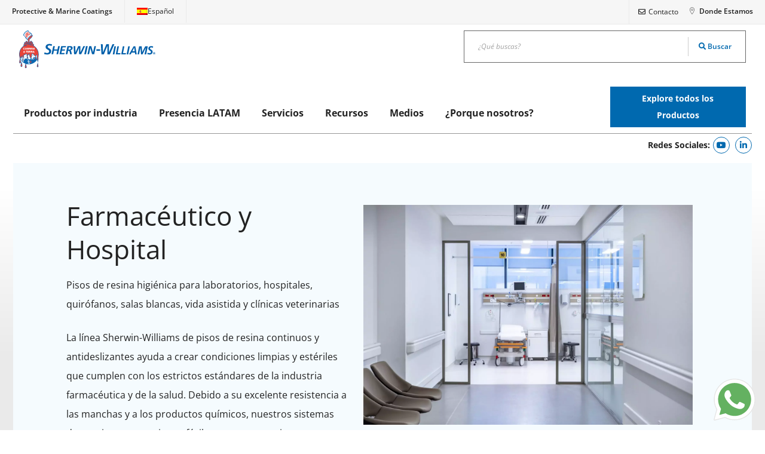

--- FILE ---
content_type: text/html; charset=UTF-8
request_url: https://swprotectivelatam.com/es/categoria-de-produtos/farmaceutico-y-hospital/
body_size: 40480
content:
<!DOCTYPE html>
<html lang="es-ES" prefix="og: https://ogp.me/ns#">
<head><meta charset="UTF-8"><script>if(navigator.userAgent.match(/MSIE|Internet Explorer/i)||navigator.userAgent.match(/Trident\/7\..*?rv:11/i)){var href=document.location.href;if(!href.match(/[?&]nowprocket/)){if(href.indexOf("?")==-1){if(href.indexOf("#")==-1){document.location.href=href+"?nowprocket=1"}else{document.location.href=href.replace("#","?nowprocket=1#")}}else{if(href.indexOf("#")==-1){document.location.href=href+"&nowprocket=1"}else{document.location.href=href.replace("#","&nowprocket=1#")}}}}</script><script>class RocketLazyLoadScripts{constructor(){this.triggerEvents=["keydown","mousedown","mousemove","touchmove","touchstart","touchend","wheel"],this.userEventHandler=this._triggerListener.bind(this),this.touchStartHandler=this._onTouchStart.bind(this),this.touchMoveHandler=this._onTouchMove.bind(this),this.touchEndHandler=this._onTouchEnd.bind(this),this.clickHandler=this._onClick.bind(this),this.interceptedClicks=[],window.addEventListener("pageshow",(e=>{this.persisted=e.persisted})),window.addEventListener("DOMContentLoaded",(()=>{this._preconnect3rdParties()})),this.delayedScripts={normal:[],async:[],defer:[]},this.allJQueries=[]}_addUserInteractionListener(e){document.hidden?e._triggerListener():(this.triggerEvents.forEach((t=>window.addEventListener(t,e.userEventHandler,{passive:!0}))),window.addEventListener("touchstart",e.touchStartHandler,{passive:!0}),window.addEventListener("mousedown",e.touchStartHandler),document.addEventListener("visibilitychange",e.userEventHandler))}_removeUserInteractionListener(){this.triggerEvents.forEach((e=>window.removeEventListener(e,this.userEventHandler,{passive:!0}))),document.removeEventListener("visibilitychange",this.userEventHandler)}_onTouchStart(e){"HTML"!==e.target.tagName&&(window.addEventListener("touchend",this.touchEndHandler),window.addEventListener("mouseup",this.touchEndHandler),window.addEventListener("touchmove",this.touchMoveHandler,{passive:!0}),window.addEventListener("mousemove",this.touchMoveHandler),e.target.addEventListener("click",this.clickHandler),this._renameDOMAttribute(e.target,"onclick","rocket-onclick"))}_onTouchMove(e){window.removeEventListener("touchend",this.touchEndHandler),window.removeEventListener("mouseup",this.touchEndHandler),window.removeEventListener("touchmove",this.touchMoveHandler,{passive:!0}),window.removeEventListener("mousemove",this.touchMoveHandler),e.target.removeEventListener("click",this.clickHandler),this._renameDOMAttribute(e.target,"rocket-onclick","onclick")}_onTouchEnd(e){window.removeEventListener("touchend",this.touchEndHandler),window.removeEventListener("mouseup",this.touchEndHandler),window.removeEventListener("touchmove",this.touchMoveHandler,{passive:!0}),window.removeEventListener("mousemove",this.touchMoveHandler)}_onClick(e){e.target.removeEventListener("click",this.clickHandler),this._renameDOMAttribute(e.target,"rocket-onclick","onclick"),this.interceptedClicks.push(e),e.preventDefault(),e.stopPropagation(),e.stopImmediatePropagation()}_replayClicks(){window.removeEventListener("touchstart",this.touchStartHandler,{passive:!0}),window.removeEventListener("mousedown",this.touchStartHandler),this.interceptedClicks.forEach((e=>{e.target.dispatchEvent(new MouseEvent("click",{view:e.view,bubbles:!0,cancelable:!0}))}))}_renameDOMAttribute(e,t,n){e.hasAttribute&&e.hasAttribute(t)&&(event.target.setAttribute(n,event.target.getAttribute(t)),event.target.removeAttribute(t))}_triggerListener(){this._removeUserInteractionListener(this),"loading"===document.readyState?document.addEventListener("DOMContentLoaded",this._loadEverythingNow.bind(this)):this._loadEverythingNow()}_preconnect3rdParties(){let e=[];document.querySelectorAll("script[type=rocketlazyloadscript]").forEach((t=>{if(t.hasAttribute("src")){const n=new URL(t.src).origin;n!==location.origin&&e.push({src:n,crossOrigin:t.crossOrigin||"module"===t.getAttribute("data-rocket-type")})}})),e=[...new Map(e.map((e=>[JSON.stringify(e),e]))).values()],this._batchInjectResourceHints(e,"preconnect")}async _loadEverythingNow(){this.lastBreath=Date.now(),this._delayEventListeners(),this._delayJQueryReady(this),this._handleDocumentWrite(),this._registerAllDelayedScripts(),this._preloadAllScripts(),await this._loadScriptsFromList(this.delayedScripts.normal),await this._loadScriptsFromList(this.delayedScripts.defer),await this._loadScriptsFromList(this.delayedScripts.async);try{await this._triggerDOMContentLoaded(),await this._triggerWindowLoad()}catch(e){}window.dispatchEvent(new Event("rocket-allScriptsLoaded")),this._replayClicks()}_registerAllDelayedScripts(){document.querySelectorAll("script[type=rocketlazyloadscript]").forEach((e=>{e.hasAttribute("src")?e.hasAttribute("async")&&!1!==e.async?this.delayedScripts.async.push(e):e.hasAttribute("defer")&&!1!==e.defer||"module"===e.getAttribute("data-rocket-type")?this.delayedScripts.defer.push(e):this.delayedScripts.normal.push(e):this.delayedScripts.normal.push(e)}))}async _transformScript(e){return await this._littleBreath(),new Promise((t=>{const n=document.createElement("script");[...e.attributes].forEach((e=>{let t=e.nodeName;"type"!==t&&("data-rocket-type"===t&&(t="type"),n.setAttribute(t,e.nodeValue))})),e.hasAttribute("src")?(n.addEventListener("load",t),n.addEventListener("error",t)):(n.text=e.text,t());try{e.parentNode.replaceChild(n,e)}catch(e){t()}}))}async _loadScriptsFromList(e){const t=e.shift();return t?(await this._transformScript(t),this._loadScriptsFromList(e)):Promise.resolve()}_preloadAllScripts(){this._batchInjectResourceHints([...this.delayedScripts.normal,...this.delayedScripts.defer,...this.delayedScripts.async],"preload")}_batchInjectResourceHints(e,t){var n=document.createDocumentFragment();e.forEach((e=>{if(e.src){const i=document.createElement("link");i.href=e.src,i.rel=t,"preconnect"!==t&&(i.as="script"),e.getAttribute&&"module"===e.getAttribute("data-rocket-type")&&(i.crossOrigin=!0),e.crossOrigin&&(i.crossOrigin=e.crossOrigin),n.appendChild(i)}})),document.head.appendChild(n)}_delayEventListeners(){let e={};function t(t,n){!function(t){function n(n){return e[t].eventsToRewrite.indexOf(n)>=0?"rocket-"+n:n}e[t]||(e[t]={originalFunctions:{add:t.addEventListener,remove:t.removeEventListener},eventsToRewrite:[]},t.addEventListener=function(){arguments[0]=n(arguments[0]),e[t].originalFunctions.add.apply(t,arguments)},t.removeEventListener=function(){arguments[0]=n(arguments[0]),e[t].originalFunctions.remove.apply(t,arguments)})}(t),e[t].eventsToRewrite.push(n)}function n(e,t){let n=e[t];Object.defineProperty(e,t,{get:()=>n||function(){},set(i){e["rocket"+t]=n=i}})}t(document,"DOMContentLoaded"),t(window,"DOMContentLoaded"),t(window,"load"),t(window,"pageshow"),t(document,"readystatechange"),n(document,"onreadystatechange"),n(window,"onload"),n(window,"onpageshow")}_delayJQueryReady(e){let t=window.jQuery;Object.defineProperty(window,"jQuery",{get:()=>t,set(n){if(n&&n.fn&&!e.allJQueries.includes(n)){n.fn.ready=n.fn.init.prototype.ready=function(t){e.domReadyFired?t.bind(document)(n):document.addEventListener("rocket-DOMContentLoaded",(()=>t.bind(document)(n)))};const t=n.fn.on;n.fn.on=n.fn.init.prototype.on=function(){if(this[0]===window){function e(e){return e.split(" ").map((e=>"load"===e||0===e.indexOf("load.")?"rocket-jquery-load":e)).join(" ")}"string"==typeof arguments[0]||arguments[0]instanceof String?arguments[0]=e(arguments[0]):"object"==typeof arguments[0]&&Object.keys(arguments[0]).forEach((t=>{delete Object.assign(arguments[0],{[e(t)]:arguments[0][t]})[t]}))}return t.apply(this,arguments),this},e.allJQueries.push(n)}t=n}})}async _triggerDOMContentLoaded(){this.domReadyFired=!0,await this._littleBreath(),document.dispatchEvent(new Event("rocket-DOMContentLoaded")),await this._littleBreath(),window.dispatchEvent(new Event("rocket-DOMContentLoaded")),await this._littleBreath(),document.dispatchEvent(new Event("rocket-readystatechange")),await this._littleBreath(),document.rocketonreadystatechange&&document.rocketonreadystatechange()}async _triggerWindowLoad(){await this._littleBreath(),window.dispatchEvent(new Event("rocket-load")),await this._littleBreath(),window.rocketonload&&window.rocketonload(),await this._littleBreath(),this.allJQueries.forEach((e=>e(window).trigger("rocket-jquery-load"))),await this._littleBreath();const e=new Event("rocket-pageshow");e.persisted=this.persisted,window.dispatchEvent(e),await this._littleBreath(),window.rocketonpageshow&&window.rocketonpageshow({persisted:this.persisted})}_handleDocumentWrite(){const e=new Map;document.write=document.writeln=function(t){const n=document.currentScript,i=document.createRange(),r=n.parentElement;let o=e.get(n);void 0===o&&(o=n.nextSibling,e.set(n,o));const s=document.createDocumentFragment();i.setStart(s,0),s.appendChild(i.createContextualFragment(t)),r.insertBefore(s,o)}}async _littleBreath(){Date.now()-this.lastBreath>45&&(await this._requestAnimFrame(),this.lastBreath=Date.now())}async _requestAnimFrame(){return document.hidden?new Promise((e=>setTimeout(e))):new Promise((e=>requestAnimationFrame(e)))}static run(){const e=new RocketLazyLoadScripts;e._addUserInteractionListener(e)}}RocketLazyLoadScripts.run();</script>
	
	<meta name="viewport" content="width=device-width, initial-scale=1.0, viewport-fit=cover" />			<style>img:is([sizes="auto" i], [sizes^="auto," i]) { contain-intrinsic-size: 3000px 1500px }</style>
	<link rel="alternate" hreflang="pt-br" href="https://swprotectivelatam.com/categoria-de-produtos/farmaceutico-e-hospitalar/" />
<link rel="alternate" hreflang="es" href="https://swprotectivelatam.com/es/categoria-de-produtos/farmaceutico-y-hospital/" />
<link rel="alternate" hreflang="x-default" href="https://swprotectivelatam.com/categoria-de-produtos/farmaceutico-e-hospitalar/" />

<!-- Optimización para motores de búsqueda de Rank Math -  https://rankmath.com/ -->
<title>Farmacéutico y Hospital - Sherwin-Williams Protective &amp; Marine Coatings | LATAM</title>
<meta name="robots" content="index, follow, max-snippet:-1, max-video-preview:-1, max-image-preview:large"/>
<link rel="canonical" href="https://swprotectivelatam.com/es/categoria-de-produtos/farmaceutico-y-hospital/" />
<meta property="og:locale" content="es_ES" />
<meta property="og:type" content="article" />
<meta property="og:title" content="Farmacéutico y Hospital - Sherwin-Williams Protective &amp; Marine Coatings | LATAM" />
<meta property="og:description" content="&lt;p&gt;Pisos de resina higiénica para laboratorios, hospitales, quirófanos, salas blancas, vida asistida y clínicas veterinarias&lt;/p&gt;
&lt;p&gt;La línea Sherwin-Williams de pisos de resina continuos y antideslizantes ayuda a crear condiciones limpias y estériles que cumplen con los estrictos estándares de la industria farmacéutica y de la salud. Debido a su excelente resistencia a las manchas y a los productos químicos, nuestros sistemas decorativos se mantienen fácilmente y proporcionan una estética duradera. Nuestras soluciones de pisos brindan a las instalaciones de atención médica y farmacéuticas una amplia gama de opciones de diseño que se pueden personalizar para incluir patrones o logotipos para mejorar los vestíbulos y otras áreas públicas.&lt;/p&gt;" />
<meta property="og:url" content="https://swprotectivelatam.com/es/categoria-de-produtos/farmaceutico-y-hospital/" />
<meta property="og:site_name" content="Sherwin-Williams Protective &amp; Marine Coatings | LATAM" />
<meta name="twitter:card" content="summary_large_image" />
<meta name="twitter:title" content="Farmacéutico y Hospital - Sherwin-Williams Protective &amp; Marine Coatings | LATAM" />
<meta name="twitter:description" content="&lt;p&gt;Pisos de resina higiénica para laboratorios, hospitales, quirófanos, salas blancas, vida asistida y clínicas veterinarias&lt;/p&gt;
&lt;p&gt;La línea Sherwin-Williams de pisos de resina continuos y antideslizantes ayuda a crear condiciones limpias y estériles que cumplen con los estrictos estándares de la industria farmacéutica y de la salud. Debido a su excelente resistencia a las manchas y a los productos químicos, nuestros sistemas decorativos se mantienen fácilmente y proporcionan una estética duradera. Nuestras soluciones de pisos brindan a las instalaciones de atención médica y farmacéuticas una amplia gama de opciones de diseño que se pueden personalizar para incluir patrones o logotipos para mejorar los vestíbulos y otras áreas públicas.&lt;/p&gt;" />
<meta name="twitter:label1" content="Produtos" />
<meta name="twitter:data1" content="11" />
<script type="application/ld+json" class="rank-math-schema">{"@context":"https://schema.org","@graph":[{"@type":"Person","@id":"https://swprotectivelatam.com/es/#person/","name":"Sherwin-Williams Protective &amp; Marine Coatings | LATAM"},{"@type":"WebSite","@id":"https://swprotectivelatam.com/es/#website/","url":"https://swprotectivelatam.com/es/","name":"Sherwin-Williams Protective &amp; Marine Coatings | LATAM","alternateName":"Sherwin-Williams | LATAM","publisher":{"@id":"https://swprotectivelatam.com/es/#person/"},"inLanguage":"es"},{"@type":"BreadcrumbList","@id":"https://swprotectivelatam.com/es/categoria-de-produtos/farmaceutico-y-hospital/#breadcrumb","itemListElement":[{"@type":"ListItem","position":"1","item":{"@id":"https://swprotectivelatam.com/es/","name":"Home"}},{"@type":"ListItem","position":"2","item":{"@id":"https://swprotectivelatam.com/es/categoria-de-produtos/farmaceutico-y-hospital/","name":"Farmac\u00e9utico y Hospital"}}]},{"@type":"CollectionPage","@id":"https://swprotectivelatam.com/es/categoria-de-produtos/farmaceutico-y-hospital/#webpage","url":"https://swprotectivelatam.com/es/categoria-de-produtos/farmaceutico-y-hospital/","name":"Farmac\u00e9utico y Hospital - Sherwin-Williams Protective &amp; Marine Coatings | LATAM","isPartOf":{"@id":"https://swprotectivelatam.com/es/#website/"},"inLanguage":"es","breadcrumb":{"@id":"https://swprotectivelatam.com/es/categoria-de-produtos/farmaceutico-y-hospital/#breadcrumb"}}]}</script>
<!-- /Plugin Rank Math WordPress SEO -->


<link rel="alternate" type="application/rss+xml" title="Sherwin-Williams Protective &amp; Marine Coatings | LATAM &raquo; Feed" href="https://swprotectivelatam.com/es/feed/" />
<link rel="alternate" type="application/rss+xml" title="Sherwin-Williams Protective &amp; Marine Coatings | LATAM &raquo; Feed de los comentarios" href="https://swprotectivelatam.com/es/comments/feed/" />
<link rel="alternate" type="application/rss+xml" title="Sherwin-Williams Protective &amp; Marine Coatings | LATAM &raquo; Farmacéutico y Hospital Segmentos Feed" href="https://swprotectivelatam.com/es/categoria-de-produtos/farmaceutico-y-hospital/feed/" />
<link id='omgf-preload-0' rel='preload' href='//swprotectivelatam.com/wp-content/uploads/omgf/google-fonts-1-mod-fxc7o/open-sans-italic-latin-ext-300.woff2' as='font' type='font/woff2' crossorigin />
<link id='omgf-preload-1' rel='preload' href='//swprotectivelatam.com/wp-content/uploads/omgf/google-fonts-1-mod-fxc7o/open-sans-italic-latin-300.woff2' as='font' type='font/woff2' crossorigin />
<link id='omgf-preload-2' rel='preload' href='//swprotectivelatam.com/wp-content/uploads/omgf/google-fonts-1-mod-fxc7o/open-sans-italic-latin-ext-400.woff2' as='font' type='font/woff2' crossorigin />
<link id='omgf-preload-3' rel='preload' href='//swprotectivelatam.com/wp-content/uploads/omgf/google-fonts-1-mod-fxc7o/open-sans-italic-latin-400.woff2' as='font' type='font/woff2' crossorigin />
<link id='omgf-preload-4' rel='preload' href='//swprotectivelatam.com/wp-content/uploads/omgf/google-fonts-1-mod-fxc7o/open-sans-italic-latin-ext-500.woff2' as='font' type='font/woff2' crossorigin />
<link id='omgf-preload-5' rel='preload' href='//swprotectivelatam.com/wp-content/uploads/omgf/google-fonts-1-mod-fxc7o/open-sans-italic-latin-500.woff2' as='font' type='font/woff2' crossorigin />
<link id='omgf-preload-6' rel='preload' href='//swprotectivelatam.com/wp-content/uploads/omgf/google-fonts-1-mod-fxc7o/open-sans-italic-latin-ext-600.woff2' as='font' type='font/woff2' crossorigin />
<link id='omgf-preload-7' rel='preload' href='//swprotectivelatam.com/wp-content/uploads/omgf/google-fonts-1-mod-fxc7o/open-sans-italic-latin-600.woff2' as='font' type='font/woff2' crossorigin />
<link id='omgf-preload-8' rel='preload' href='//swprotectivelatam.com/wp-content/uploads/omgf/google-fonts-1-mod-fxc7o/open-sans-italic-latin-ext-700.woff2' as='font' type='font/woff2' crossorigin />
<link id='omgf-preload-9' rel='preload' href='//swprotectivelatam.com/wp-content/uploads/omgf/google-fonts-1-mod-fxc7o/open-sans-italic-latin-700.woff2' as='font' type='font/woff2' crossorigin />
<link id='omgf-preload-10' rel='preload' href='//swprotectivelatam.com/wp-content/uploads/omgf/google-fonts-1-mod-fxc7o/open-sans-italic-latin-ext-800.woff2' as='font' type='font/woff2' crossorigin />
<link id='omgf-preload-11' rel='preload' href='//swprotectivelatam.com/wp-content/uploads/omgf/google-fonts-1-mod-fxc7o/open-sans-italic-latin-800.woff2' as='font' type='font/woff2' crossorigin />
<link id='omgf-preload-12' rel='preload' href='//swprotectivelatam.com/wp-content/uploads/omgf/google-fonts-1-mod-fxc7o/open-sans-normal-latin-ext-300.woff2' as='font' type='font/woff2' crossorigin />
<link id='omgf-preload-13' rel='preload' href='//swprotectivelatam.com/wp-content/uploads/omgf/google-fonts-1-mod-fxc7o/open-sans-normal-latin-300.woff2' as='font' type='font/woff2' crossorigin />
<link id='omgf-preload-14' rel='preload' href='//swprotectivelatam.com/wp-content/uploads/omgf/google-fonts-1-mod-fxc7o/open-sans-normal-latin-ext-400.woff2' as='font' type='font/woff2' crossorigin />
<link id='omgf-preload-15' rel='preload' href='//swprotectivelatam.com/wp-content/uploads/omgf/google-fonts-1-mod-fxc7o/open-sans-normal-latin-400.woff2' as='font' type='font/woff2' crossorigin />
<link id='omgf-preload-16' rel='preload' href='//swprotectivelatam.com/wp-content/uploads/omgf/google-fonts-1-mod-fxc7o/open-sans-normal-latin-ext-500.woff2' as='font' type='font/woff2' crossorigin />
<link id='omgf-preload-17' rel='preload' href='//swprotectivelatam.com/wp-content/uploads/omgf/google-fonts-1-mod-fxc7o/open-sans-normal-latin-500.woff2' as='font' type='font/woff2' crossorigin />
<link id='omgf-preload-18' rel='preload' href='//swprotectivelatam.com/wp-content/uploads/omgf/google-fonts-1-mod-fxc7o/open-sans-normal-latin-ext-600.woff2' as='font' type='font/woff2' crossorigin />
<link id='omgf-preload-19' rel='preload' href='//swprotectivelatam.com/wp-content/uploads/omgf/google-fonts-1-mod-fxc7o/open-sans-normal-latin-600.woff2' as='font' type='font/woff2' crossorigin />
<link id='omgf-preload-20' rel='preload' href='//swprotectivelatam.com/wp-content/uploads/omgf/google-fonts-1-mod-fxc7o/open-sans-normal-latin-ext-700.woff2' as='font' type='font/woff2' crossorigin />
<link id='omgf-preload-21' rel='preload' href='//swprotectivelatam.com/wp-content/uploads/omgf/google-fonts-1-mod-fxc7o/open-sans-normal-latin-700.woff2' as='font' type='font/woff2' crossorigin />
<link id='omgf-preload-22' rel='preload' href='//swprotectivelatam.com/wp-content/uploads/omgf/google-fonts-1-mod-fxc7o/open-sans-normal-latin-ext-800.woff2' as='font' type='font/woff2' crossorigin />
<link id='omgf-preload-23' rel='preload' href='//swprotectivelatam.com/wp-content/uploads/omgf/google-fonts-1-mod-fxc7o/open-sans-normal-latin-800.woff2' as='font' type='font/woff2' crossorigin />
<script type="rocketlazyloadscript" data-rocket-type="text/javascript">
/* <![CDATA[ */
window._wpemojiSettings = {"baseUrl":"https:\/\/s.w.org\/images\/core\/emoji\/16.0.1\/72x72\/","ext":".png","svgUrl":"https:\/\/s.w.org\/images\/core\/emoji\/16.0.1\/svg\/","svgExt":".svg","source":{"concatemoji":"https:\/\/swprotectivelatam.com\/wp-includes\/js\/wp-emoji-release.min.js?ver=6.8.3"}};
/*! This file is auto-generated */
!function(s,n){var o,i,e;function c(e){try{var t={supportTests:e,timestamp:(new Date).valueOf()};sessionStorage.setItem(o,JSON.stringify(t))}catch(e){}}function p(e,t,n){e.clearRect(0,0,e.canvas.width,e.canvas.height),e.fillText(t,0,0);var t=new Uint32Array(e.getImageData(0,0,e.canvas.width,e.canvas.height).data),a=(e.clearRect(0,0,e.canvas.width,e.canvas.height),e.fillText(n,0,0),new Uint32Array(e.getImageData(0,0,e.canvas.width,e.canvas.height).data));return t.every(function(e,t){return e===a[t]})}function u(e,t){e.clearRect(0,0,e.canvas.width,e.canvas.height),e.fillText(t,0,0);for(var n=e.getImageData(16,16,1,1),a=0;a<n.data.length;a++)if(0!==n.data[a])return!1;return!0}function f(e,t,n,a){switch(t){case"flag":return n(e,"\ud83c\udff3\ufe0f\u200d\u26a7\ufe0f","\ud83c\udff3\ufe0f\u200b\u26a7\ufe0f")?!1:!n(e,"\ud83c\udde8\ud83c\uddf6","\ud83c\udde8\u200b\ud83c\uddf6")&&!n(e,"\ud83c\udff4\udb40\udc67\udb40\udc62\udb40\udc65\udb40\udc6e\udb40\udc67\udb40\udc7f","\ud83c\udff4\u200b\udb40\udc67\u200b\udb40\udc62\u200b\udb40\udc65\u200b\udb40\udc6e\u200b\udb40\udc67\u200b\udb40\udc7f");case"emoji":return!a(e,"\ud83e\udedf")}return!1}function g(e,t,n,a){var r="undefined"!=typeof WorkerGlobalScope&&self instanceof WorkerGlobalScope?new OffscreenCanvas(300,150):s.createElement("canvas"),o=r.getContext("2d",{willReadFrequently:!0}),i=(o.textBaseline="top",o.font="600 32px Arial",{});return e.forEach(function(e){i[e]=t(o,e,n,a)}),i}function t(e){var t=s.createElement("script");t.src=e,t.defer=!0,s.head.appendChild(t)}"undefined"!=typeof Promise&&(o="wpEmojiSettingsSupports",i=["flag","emoji"],n.supports={everything:!0,everythingExceptFlag:!0},e=new Promise(function(e){s.addEventListener("DOMContentLoaded",e,{once:!0})}),new Promise(function(t){var n=function(){try{var e=JSON.parse(sessionStorage.getItem(o));if("object"==typeof e&&"number"==typeof e.timestamp&&(new Date).valueOf()<e.timestamp+604800&&"object"==typeof e.supportTests)return e.supportTests}catch(e){}return null}();if(!n){if("undefined"!=typeof Worker&&"undefined"!=typeof OffscreenCanvas&&"undefined"!=typeof URL&&URL.createObjectURL&&"undefined"!=typeof Blob)try{var e="postMessage("+g.toString()+"("+[JSON.stringify(i),f.toString(),p.toString(),u.toString()].join(",")+"));",a=new Blob([e],{type:"text/javascript"}),r=new Worker(URL.createObjectURL(a),{name:"wpTestEmojiSupports"});return void(r.onmessage=function(e){c(n=e.data),r.terminate(),t(n)})}catch(e){}c(n=g(i,f,p,u))}t(n)}).then(function(e){for(var t in e)n.supports[t]=e[t],n.supports.everything=n.supports.everything&&n.supports[t],"flag"!==t&&(n.supports.everythingExceptFlag=n.supports.everythingExceptFlag&&n.supports[t]);n.supports.everythingExceptFlag=n.supports.everythingExceptFlag&&!n.supports.flag,n.DOMReady=!1,n.readyCallback=function(){n.DOMReady=!0}}).then(function(){return e}).then(function(){var e;n.supports.everything||(n.readyCallback(),(e=n.source||{}).concatemoji?t(e.concatemoji):e.wpemoji&&e.twemoji&&(t(e.twemoji),t(e.wpemoji)))}))}((window,document),window._wpemojiSettings);
/* ]]> */
</script>
<link data-minify="1" rel='stylesheet' id='dce-animations-css' href='https://swprotectivelatam.com/wp-content/cache/min/1/wp-content/plugins/dynamic-content-for-elementor/assets/css/animations.css?ver=1768428817' type='text/css' media='all' />
<style id='wp-emoji-styles-inline-css' type='text/css'>

	img.wp-smiley, img.emoji {
		display: inline !important;
		border: none !important;
		box-shadow: none !important;
		height: 1em !important;
		width: 1em !important;
		margin: 0 0.07em !important;
		vertical-align: -0.1em !important;
		background: none !important;
		padding: 0 !important;
	}
</style>
<link rel='stylesheet' id='wp-block-library-css' href='https://swprotectivelatam.com/wp-includes/css/dist/block-library/style.min.css?ver=6.8.3' type='text/css' media='all' />
<style id='classic-theme-styles-inline-css' type='text/css'>
/*! This file is auto-generated */
.wp-block-button__link{color:#fff;background-color:#32373c;border-radius:9999px;box-shadow:none;text-decoration:none;padding:calc(.667em + 2px) calc(1.333em + 2px);font-size:1.125em}.wp-block-file__button{background:#32373c;color:#fff;text-decoration:none}
</style>
<link data-minify="1" rel='stylesheet' id='jet-engine-frontend-css' href='https://swprotectivelatam.com/wp-content/cache/min/1/wp-content/plugins/jet-engine/assets/css/frontend.css?ver=1768428817' type='text/css' media='all' />
<style id='global-styles-inline-css' type='text/css'>
:root{--wp--preset--aspect-ratio--square: 1;--wp--preset--aspect-ratio--4-3: 4/3;--wp--preset--aspect-ratio--3-4: 3/4;--wp--preset--aspect-ratio--3-2: 3/2;--wp--preset--aspect-ratio--2-3: 2/3;--wp--preset--aspect-ratio--16-9: 16/9;--wp--preset--aspect-ratio--9-16: 9/16;--wp--preset--color--black: #000000;--wp--preset--color--cyan-bluish-gray: #abb8c3;--wp--preset--color--white: #ffffff;--wp--preset--color--pale-pink: #f78da7;--wp--preset--color--vivid-red: #cf2e2e;--wp--preset--color--luminous-vivid-orange: #ff6900;--wp--preset--color--luminous-vivid-amber: #fcb900;--wp--preset--color--light-green-cyan: #7bdcb5;--wp--preset--color--vivid-green-cyan: #00d084;--wp--preset--color--pale-cyan-blue: #8ed1fc;--wp--preset--color--vivid-cyan-blue: #0693e3;--wp--preset--color--vivid-purple: #9b51e0;--wp--preset--gradient--vivid-cyan-blue-to-vivid-purple: linear-gradient(135deg,rgba(6,147,227,1) 0%,rgb(155,81,224) 100%);--wp--preset--gradient--light-green-cyan-to-vivid-green-cyan: linear-gradient(135deg,rgb(122,220,180) 0%,rgb(0,208,130) 100%);--wp--preset--gradient--luminous-vivid-amber-to-luminous-vivid-orange: linear-gradient(135deg,rgba(252,185,0,1) 0%,rgba(255,105,0,1) 100%);--wp--preset--gradient--luminous-vivid-orange-to-vivid-red: linear-gradient(135deg,rgba(255,105,0,1) 0%,rgb(207,46,46) 100%);--wp--preset--gradient--very-light-gray-to-cyan-bluish-gray: linear-gradient(135deg,rgb(238,238,238) 0%,rgb(169,184,195) 100%);--wp--preset--gradient--cool-to-warm-spectrum: linear-gradient(135deg,rgb(74,234,220) 0%,rgb(151,120,209) 20%,rgb(207,42,186) 40%,rgb(238,44,130) 60%,rgb(251,105,98) 80%,rgb(254,248,76) 100%);--wp--preset--gradient--blush-light-purple: linear-gradient(135deg,rgb(255,206,236) 0%,rgb(152,150,240) 100%);--wp--preset--gradient--blush-bordeaux: linear-gradient(135deg,rgb(254,205,165) 0%,rgb(254,45,45) 50%,rgb(107,0,62) 100%);--wp--preset--gradient--luminous-dusk: linear-gradient(135deg,rgb(255,203,112) 0%,rgb(199,81,192) 50%,rgb(65,88,208) 100%);--wp--preset--gradient--pale-ocean: linear-gradient(135deg,rgb(255,245,203) 0%,rgb(182,227,212) 50%,rgb(51,167,181) 100%);--wp--preset--gradient--electric-grass: linear-gradient(135deg,rgb(202,248,128) 0%,rgb(113,206,126) 100%);--wp--preset--gradient--midnight: linear-gradient(135deg,rgb(2,3,129) 0%,rgb(40,116,252) 100%);--wp--preset--font-size--small: 13px;--wp--preset--font-size--medium: 20px;--wp--preset--font-size--large: 36px;--wp--preset--font-size--x-large: 42px;--wp--preset--spacing--20: 0.44rem;--wp--preset--spacing--30: 0.67rem;--wp--preset--spacing--40: 1rem;--wp--preset--spacing--50: 1.5rem;--wp--preset--spacing--60: 2.25rem;--wp--preset--spacing--70: 3.38rem;--wp--preset--spacing--80: 5.06rem;--wp--preset--shadow--natural: 6px 6px 9px rgba(0, 0, 0, 0.2);--wp--preset--shadow--deep: 12px 12px 50px rgba(0, 0, 0, 0.4);--wp--preset--shadow--sharp: 6px 6px 0px rgba(0, 0, 0, 0.2);--wp--preset--shadow--outlined: 6px 6px 0px -3px rgba(255, 255, 255, 1), 6px 6px rgba(0, 0, 0, 1);--wp--preset--shadow--crisp: 6px 6px 0px rgba(0, 0, 0, 1);}:where(.is-layout-flex){gap: 0.5em;}:where(.is-layout-grid){gap: 0.5em;}body .is-layout-flex{display: flex;}.is-layout-flex{flex-wrap: wrap;align-items: center;}.is-layout-flex > :is(*, div){margin: 0;}body .is-layout-grid{display: grid;}.is-layout-grid > :is(*, div){margin: 0;}:where(.wp-block-columns.is-layout-flex){gap: 2em;}:where(.wp-block-columns.is-layout-grid){gap: 2em;}:where(.wp-block-post-template.is-layout-flex){gap: 1.25em;}:where(.wp-block-post-template.is-layout-grid){gap: 1.25em;}.has-black-color{color: var(--wp--preset--color--black) !important;}.has-cyan-bluish-gray-color{color: var(--wp--preset--color--cyan-bluish-gray) !important;}.has-white-color{color: var(--wp--preset--color--white) !important;}.has-pale-pink-color{color: var(--wp--preset--color--pale-pink) !important;}.has-vivid-red-color{color: var(--wp--preset--color--vivid-red) !important;}.has-luminous-vivid-orange-color{color: var(--wp--preset--color--luminous-vivid-orange) !important;}.has-luminous-vivid-amber-color{color: var(--wp--preset--color--luminous-vivid-amber) !important;}.has-light-green-cyan-color{color: var(--wp--preset--color--light-green-cyan) !important;}.has-vivid-green-cyan-color{color: var(--wp--preset--color--vivid-green-cyan) !important;}.has-pale-cyan-blue-color{color: var(--wp--preset--color--pale-cyan-blue) !important;}.has-vivid-cyan-blue-color{color: var(--wp--preset--color--vivid-cyan-blue) !important;}.has-vivid-purple-color{color: var(--wp--preset--color--vivid-purple) !important;}.has-black-background-color{background-color: var(--wp--preset--color--black) !important;}.has-cyan-bluish-gray-background-color{background-color: var(--wp--preset--color--cyan-bluish-gray) !important;}.has-white-background-color{background-color: var(--wp--preset--color--white) !important;}.has-pale-pink-background-color{background-color: var(--wp--preset--color--pale-pink) !important;}.has-vivid-red-background-color{background-color: var(--wp--preset--color--vivid-red) !important;}.has-luminous-vivid-orange-background-color{background-color: var(--wp--preset--color--luminous-vivid-orange) !important;}.has-luminous-vivid-amber-background-color{background-color: var(--wp--preset--color--luminous-vivid-amber) !important;}.has-light-green-cyan-background-color{background-color: var(--wp--preset--color--light-green-cyan) !important;}.has-vivid-green-cyan-background-color{background-color: var(--wp--preset--color--vivid-green-cyan) !important;}.has-pale-cyan-blue-background-color{background-color: var(--wp--preset--color--pale-cyan-blue) !important;}.has-vivid-cyan-blue-background-color{background-color: var(--wp--preset--color--vivid-cyan-blue) !important;}.has-vivid-purple-background-color{background-color: var(--wp--preset--color--vivid-purple) !important;}.has-black-border-color{border-color: var(--wp--preset--color--black) !important;}.has-cyan-bluish-gray-border-color{border-color: var(--wp--preset--color--cyan-bluish-gray) !important;}.has-white-border-color{border-color: var(--wp--preset--color--white) !important;}.has-pale-pink-border-color{border-color: var(--wp--preset--color--pale-pink) !important;}.has-vivid-red-border-color{border-color: var(--wp--preset--color--vivid-red) !important;}.has-luminous-vivid-orange-border-color{border-color: var(--wp--preset--color--luminous-vivid-orange) !important;}.has-luminous-vivid-amber-border-color{border-color: var(--wp--preset--color--luminous-vivid-amber) !important;}.has-light-green-cyan-border-color{border-color: var(--wp--preset--color--light-green-cyan) !important;}.has-vivid-green-cyan-border-color{border-color: var(--wp--preset--color--vivid-green-cyan) !important;}.has-pale-cyan-blue-border-color{border-color: var(--wp--preset--color--pale-cyan-blue) !important;}.has-vivid-cyan-blue-border-color{border-color: var(--wp--preset--color--vivid-cyan-blue) !important;}.has-vivid-purple-border-color{border-color: var(--wp--preset--color--vivid-purple) !important;}.has-vivid-cyan-blue-to-vivid-purple-gradient-background{background: var(--wp--preset--gradient--vivid-cyan-blue-to-vivid-purple) !important;}.has-light-green-cyan-to-vivid-green-cyan-gradient-background{background: var(--wp--preset--gradient--light-green-cyan-to-vivid-green-cyan) !important;}.has-luminous-vivid-amber-to-luminous-vivid-orange-gradient-background{background: var(--wp--preset--gradient--luminous-vivid-amber-to-luminous-vivid-orange) !important;}.has-luminous-vivid-orange-to-vivid-red-gradient-background{background: var(--wp--preset--gradient--luminous-vivid-orange-to-vivid-red) !important;}.has-very-light-gray-to-cyan-bluish-gray-gradient-background{background: var(--wp--preset--gradient--very-light-gray-to-cyan-bluish-gray) !important;}.has-cool-to-warm-spectrum-gradient-background{background: var(--wp--preset--gradient--cool-to-warm-spectrum) !important;}.has-blush-light-purple-gradient-background{background: var(--wp--preset--gradient--blush-light-purple) !important;}.has-blush-bordeaux-gradient-background{background: var(--wp--preset--gradient--blush-bordeaux) !important;}.has-luminous-dusk-gradient-background{background: var(--wp--preset--gradient--luminous-dusk) !important;}.has-pale-ocean-gradient-background{background: var(--wp--preset--gradient--pale-ocean) !important;}.has-electric-grass-gradient-background{background: var(--wp--preset--gradient--electric-grass) !important;}.has-midnight-gradient-background{background: var(--wp--preset--gradient--midnight) !important;}.has-small-font-size{font-size: var(--wp--preset--font-size--small) !important;}.has-medium-font-size{font-size: var(--wp--preset--font-size--medium) !important;}.has-large-font-size{font-size: var(--wp--preset--font-size--large) !important;}.has-x-large-font-size{font-size: var(--wp--preset--font-size--x-large) !important;}
:where(.wp-block-post-template.is-layout-flex){gap: 1.25em;}:where(.wp-block-post-template.is-layout-grid){gap: 1.25em;}
:where(.wp-block-columns.is-layout-flex){gap: 2em;}:where(.wp-block-columns.is-layout-grid){gap: 2em;}
:root :where(.wp-block-pullquote){font-size: 1.5em;line-height: 1.6;}
</style>
<link data-minify="1" rel='stylesheet' id='cookie-law-info-css' href='https://swprotectivelatam.com/wp-content/cache/min/1/wp-content/plugins/cookie-law-info/legacy/public/css/cookie-law-info-public.css?ver=1768428817' type='text/css' media='all' />
<link data-minify="1" rel='stylesheet' id='cookie-law-info-gdpr-css' href='https://swprotectivelatam.com/wp-content/cache/min/1/wp-content/plugins/cookie-law-info/legacy/public/css/cookie-law-info-gdpr.css?ver=1768428817' type='text/css' media='all' />
<link rel='stylesheet' id='wpml-legacy-horizontal-list-0-css' href='https://swprotectivelatam.com/wp-content/plugins/sitepress-multilingual-cms/templates/language-switchers/legacy-list-horizontal/style.min.css?ver=1' type='text/css' media='all' />
<link rel='stylesheet' id='wpml-menu-item-0-css' href='https://swprotectivelatam.com/wp-content/plugins/sitepress-multilingual-cms/templates/language-switchers/menu-item/style.min.css?ver=1' type='text/css' media='all' />
<link data-minify="1" rel='stylesheet' id='chld_thm_cfg_parent-css' href='https://swprotectivelatam.com/wp-content/cache/min/1/wp-content/themes/mr-elementor/style.css?ver=1768428817' type='text/css' media='all' />
<link data-minify="1" rel='stylesheet' id='mr-elementor-style-css' href='https://swprotectivelatam.com/wp-content/cache/min/1/wp-content/themes/mr-elementor-child/style.css?ver=1768428817' type='text/css' media='all' />
<link rel='stylesheet' id='elementor-frontend-css' href='https://swprotectivelatam.com/wp-content/plugins/elementor/assets/css/frontend.min.css?ver=3.34.1' type='text/css' media='all' />
<link rel='stylesheet' id='widget-video-css' href='https://swprotectivelatam.com/wp-content/plugins/elementor/assets/css/widget-video.min.css?ver=3.34.1' type='text/css' media='all' />
<link rel='stylesheet' id='e-popup-css' href='https://swprotectivelatam.com/wp-content/plugins/elementor-pro/assets/css/conditionals/popup.min.css?ver=3.34.0' type='text/css' media='all' />
<link rel='stylesheet' id='widget-nav-menu-css' href='https://swprotectivelatam.com/wp-content/plugins/elementor-pro/assets/css/widget-nav-menu.min.css?ver=3.34.0' type='text/css' media='all' />
<link rel='stylesheet' id='widget-icon-box-css' href='https://swprotectivelatam.com/wp-content/plugins/elementor/assets/css/widget-icon-box.min.css?ver=3.34.1' type='text/css' media='all' />
<link rel='stylesheet' id='widget-image-css' href='https://swprotectivelatam.com/wp-content/plugins/elementor/assets/css/widget-image.min.css?ver=3.34.1' type='text/css' media='all' />
<link rel='stylesheet' id='widget-search-form-css' href='https://swprotectivelatam.com/wp-content/plugins/elementor-pro/assets/css/widget-search-form.min.css?ver=3.34.0' type='text/css' media='all' />
<link rel='stylesheet' id='elementor-icons-shared-0-css' href='https://swprotectivelatam.com/wp-content/plugins/elementor/assets/lib/font-awesome/css/fontawesome.min.css?ver=5.15.3' type='text/css' media='all' />
<link data-minify="1" rel='stylesheet' id='elementor-icons-fa-solid-css' href='https://swprotectivelatam.com/wp-content/cache/min/1/wp-content/plugins/elementor/assets/lib/font-awesome/css/solid.min.css?ver=1768428817' type='text/css' media='all' />
<link rel='stylesheet' id='widget-share-buttons-css' href='https://swprotectivelatam.com/wp-content/plugins/elementor-pro/assets/css/widget-share-buttons.min.css?ver=3.34.0' type='text/css' media='all' />
<link rel='stylesheet' id='e-apple-webkit-css' href='https://swprotectivelatam.com/wp-content/plugins/elementor/assets/css/conditionals/apple-webkit.min.css?ver=3.34.1' type='text/css' media='all' />
<link data-minify="1" rel='stylesheet' id='elementor-icons-fa-brands-css' href='https://swprotectivelatam.com/wp-content/cache/min/1/wp-content/plugins/elementor/assets/lib/font-awesome/css/brands.min.css?ver=1768428817' type='text/css' media='all' />
<link rel='stylesheet' id='widget-social-icons-css' href='https://swprotectivelatam.com/wp-content/plugins/elementor/assets/css/widget-social-icons.min.css?ver=3.34.1' type='text/css' media='all' />
<link rel='stylesheet' id='widget-heading-css' href='https://swprotectivelatam.com/wp-content/plugins/elementor/assets/css/widget-heading.min.css?ver=3.34.1' type='text/css' media='all' />
<link rel='stylesheet' id='widget-form-css' href='https://swprotectivelatam.com/wp-content/plugins/elementor-pro/assets/css/widget-form.min.css?ver=3.34.0' type='text/css' media='all' />
<link rel='stylesheet' id='widget-divider-css' href='https://swprotectivelatam.com/wp-content/plugins/elementor/assets/css/widget-divider.min.css?ver=3.34.1' type='text/css' media='all' />
<link data-minify="1" rel='stylesheet' id='elementor-icons-css' href='https://swprotectivelatam.com/wp-content/cache/min/1/wp-content/plugins/elementor/assets/lib/eicons/css/elementor-icons.min.css?ver=1768428817' type='text/css' media='all' />
<link rel='stylesheet' id='elementor-post-14-css' href='https://swprotectivelatam.com/wp-content/uploads/elementor/css/post-14.css?ver=1768428815' type='text/css' media='all' />
<link data-minify="1" rel='stylesheet' id='dashicons-css' href='https://swprotectivelatam.com/wp-content/cache/min/1/wp-includes/css/dashicons.min.css?ver=1768428817' type='text/css' media='all' />
<link data-minify="1" rel='stylesheet' id='font-awesome-5-all-css' href='https://swprotectivelatam.com/wp-content/cache/min/1/wp-content/plugins/elementor/assets/lib/font-awesome/css/all.min.css?ver=1768428817' type='text/css' media='all' />
<link rel='stylesheet' id='font-awesome-4-shim-css' href='https://swprotectivelatam.com/wp-content/plugins/elementor/assets/lib/font-awesome/css/v4-shims.min.css?ver=3.34.1' type='text/css' media='all' />
<link rel='stylesheet' id='elementor-post-5728-css' href='https://swprotectivelatam.com/wp-content/uploads/elementor/css/post-5728.css?ver=1768428816' type='text/css' media='all' />
<link rel='stylesheet' id='elementor-post-5677-css' href='https://swprotectivelatam.com/wp-content/uploads/elementor/css/post-5677.css?ver=1768428816' type='text/css' media='all' />
<link rel='stylesheet' id='elementor-post-2871-css' href='https://swprotectivelatam.com/wp-content/uploads/elementor/css/post-2871.css?ver=1768428816' type='text/css' media='all' />
<link rel='stylesheet' id='elementor-post-3310-css' href='https://swprotectivelatam.com/wp-content/uploads/elementor/css/post-3310.css?ver=1768428816' type='text/css' media='all' />
<link rel='stylesheet' id='elementor-post-968-css' href='https://swprotectivelatam.com/wp-content/uploads/elementor/css/post-968.css?ver=1768429336' type='text/css' media='all' />
<link rel='stylesheet' id='elementor-post-994-css' href='https://swprotectivelatam.com/wp-content/uploads/elementor/css/post-994.css?ver=1768429300' type='text/css' media='all' />
<style id='rocket-lazyload-inline-css' type='text/css'>
.rll-youtube-player{position:relative;padding-bottom:56.23%;height:0;overflow:hidden;max-width:100%;}.rll-youtube-player:focus-within{outline: 2px solid currentColor;outline-offset: 5px;}.rll-youtube-player iframe{position:absolute;top:0;left:0;width:100%;height:100%;z-index:100;background:0 0}.rll-youtube-player img{bottom:0;display:block;left:0;margin:auto;max-width:100%;width:100%;position:absolute;right:0;top:0;border:none;height:auto;-webkit-transition:.4s all;-moz-transition:.4s all;transition:.4s all}.rll-youtube-player img:hover{-webkit-filter:brightness(75%)}.rll-youtube-player .play{height:100%;width:100%;left:0;top:0;position:absolute;background:url(https://swprotectivelatam.com/wp-content/plugins/wp-rocket/assets/img/youtube.png) no-repeat center;background-color: transparent !important;cursor:pointer;border:none;}
</style>
<link data-minify="1" rel='stylesheet' id='elementor-gf-local-opensans-css' href='https://swprotectivelatam.com/wp-content/cache/min/1/wp-content/uploads/elementor/google-fonts/css/opensans.css?ver=1768428817' type='text/css' media='all' />
<link data-minify="1" rel='stylesheet' id='elementor-gf-local-roboto-css' href='https://swprotectivelatam.com/wp-content/cache/min/1/wp-content/uploads/elementor/google-fonts/css/roboto.css?ver=1768428817' type='text/css' media='all' />
<link data-minify="1" rel='stylesheet' id='elementor-gf-local-montserrat-css' href='https://swprotectivelatam.com/wp-content/cache/min/1/wp-content/uploads/elementor/google-fonts/css/montserrat.css?ver=1768428817' type='text/css' media='all' />
<link data-minify="1" rel='stylesheet' id='elementor-icons-fa-regular-css' href='https://swprotectivelatam.com/wp-content/cache/min/1/wp-content/plugins/elementor/assets/lib/font-awesome/css/regular.min.css?ver=1768428817' type='text/css' media='all' />
<script type="text/javascript" id="wpml-cookie-js-extra">
/* <![CDATA[ */
var wpml_cookies = {"wp-wpml_current_language":{"value":"es","expires":1,"path":"\/"}};
var wpml_cookies = {"wp-wpml_current_language":{"value":"es","expires":1,"path":"\/"}};
/* ]]> */
</script>
<script type="rocketlazyloadscript" data-rocket-type="text/javascript" src="https://swprotectivelatam.com/wp-content/plugins/sitepress-multilingual-cms/res/js/cookies/language-cookie.js?ver=476000" id="wpml-cookie-js" defer="defer" data-wp-strategy="defer"></script>
<script type="rocketlazyloadscript" data-rocket-type="text/javascript" src="https://swprotectivelatam.com/wp-includes/js/jquery/jquery.min.js?ver=3.7.1" id="jquery-core-js" defer></script>
<script type="rocketlazyloadscript" data-rocket-type="text/javascript" src="https://swprotectivelatam.com/wp-includes/js/jquery/jquery-migrate.min.js?ver=3.4.1" id="jquery-migrate-js" defer></script>
<script type="text/javascript" id="cookie-law-info-js-extra">
/* <![CDATA[ */
var Cli_Data = {"nn_cookie_ids":[],"cookielist":[],"non_necessary_cookies":[],"ccpaEnabled":"","ccpaRegionBased":"","ccpaBarEnabled":"","strictlyEnabled":["necessary","obligatoire"],"ccpaType":"gdpr","js_blocking":"1","custom_integration":"","triggerDomRefresh":"","secure_cookies":""};
var cli_cookiebar_settings = {"animate_speed_hide":"500","animate_speed_show":"500","background":"#FFF","border":"#b1a6a6c2","border_on":"","button_1_button_colour":"#0069af","button_1_button_hover":"#00548c","button_1_link_colour":"#fff","button_1_as_button":"1","button_1_new_win":"","button_2_button_colour":"#333","button_2_button_hover":"#292929","button_2_link_colour":"#444","button_2_as_button":"","button_2_hidebar":"","button_3_button_colour":"#dedfe0","button_3_button_hover":"#b2b2b3","button_3_link_colour":"#333333","button_3_as_button":"1","button_3_new_win":"","button_4_button_colour":"#dedfe0","button_4_button_hover":"#b2b2b3","button_4_link_colour":"#333333","button_4_as_button":"1","button_7_button_colour":"#61a229","button_7_button_hover":"#4e8221","button_7_link_colour":"#fff","button_7_as_button":"1","button_7_new_win":"","font_family":"inherit","header_fix":"","notify_animate_hide":"1","notify_animate_show":"","notify_div_id":"#cookie-law-info-bar","notify_position_horizontal":"right","notify_position_vertical":"bottom","scroll_close":"","scroll_close_reload":"","accept_close_reload":"","reject_close_reload":"","showagain_tab":"","showagain_background":"#fff","showagain_border":"#000","showagain_div_id":"#cookie-law-info-again","showagain_x_position":"100px","text":"#222222","show_once_yn":"","show_once":"10000","logging_on":"","as_popup":"","popup_overlay":"1","bar_heading_text":"","cookie_bar_as":"banner","popup_showagain_position":"bottom-right","widget_position":"left"};
var log_object = {"ajax_url":"https:\/\/swprotectivelatam.com\/wp-admin\/admin-ajax.php"};
/* ]]> */
</script>
<script type="rocketlazyloadscript" data-rocket-type="text/javascript" src="https://swprotectivelatam.com/wp-content/plugins/cookie-law-info/legacy/public/js/cookie-law-info-public.js?ver=3.3.9.1" id="cookie-law-info-js" defer></script>
<script type="rocketlazyloadscript" data-rocket-type="text/javascript" src="https://swprotectivelatam.com/wp-content/themes/mr-elementor/assets/js/scripts.js?ver=1" id="mr-elementor-scripts-js" defer></script>
<script type="rocketlazyloadscript" data-rocket-type="text/javascript" src="https://swprotectivelatam.com/wp-content/plugins/elementor/assets/lib/font-awesome/js/v4-shims.min.js?ver=3.34.1" id="font-awesome-4-shim-js" defer></script>
<link rel="https://api.w.org/" href="https://swprotectivelatam.com/es/wp-json/" /><link rel="alternate" title="JSON" type="application/json" href="https://swprotectivelatam.com/es/wp-json/wp/v2/categoria-de-produtos/418" /><link rel="EditURI" type="application/rsd+xml" title="RSD" href="https://swprotectivelatam.com/xmlrpc.php?rsd" />
<meta name="generator" content="WordPress 6.8.3" />
<meta name="generator" content="WPML ver:4.7.6 stt:42,2;" />
    
    <!--[if IE]><link rel="shortcut icon" href="https://swprotectivelatam.com/wp-content/themes/mr-elementor-child/assets/img/favicon/favicon.ico"><![endif]-->
    <link rel="icon" href="https://swprotectivelatam.com/wp-content/themes/mr-elementor-child/assets/img/favicon/favicon.ico"> 
    <link rel="apple-touch-icon" sizes="180x180" href="https://swprotectivelatam.com/wp-content/themes/mr-elementor-child/assets/img/favicon/apple-touch-icon.png">
    <link rel="icon" type="image/png" sizes="32x32" href="https://swprotectivelatam.com/wp-content/themes/mr-elementor-child/assets/img/favicon/favicon-32x32.png">
<link rel="icon" type="image/png" sizes="194x194" href="https://swprotectivelatam.com/wp-content/themes/mr-elementor-child/assets/img/favicon/favicon-194x194.png">
    <link rel="icon" type="image/png" sizes="192x192" href="https://swprotectivelatam.com/wp-content/themes/mr-elementor-child/assets/img/favicon/android-chrome-192x192.png">
    <link rel="icon" type="image/png" sizes="16x16" href="https://swprotectivelatam.com/wp-content/themes/mr-elementor-child/assets/img/favicon/favicon-16x16.png">
    <link rel="manifest" href="https://swprotectivelatam.com/wp-content/themes/mr-elementor-child/assets/img/favicon/site.webmanifest">
    <link rel="mask-icon" href="https://swprotectivelatam.com/wp-content/themes/mr-elementor-child/assets/img/favicon/safari-pinned-tab.svg" color="#0a68b1">
    <meta name="apple-mobile-web-app-title" content="Sherwin-Williams Protective &amp; Marine Coatings | LATAM">
    <meta name="application-name" content="Sherwin-Williams Protective &amp; Marine Coatings | LATAM">
    <meta name="msapplication-TileColor" content="#ffffff">
    <meta name="msapplication-TileImage" content="https://swprotectivelatam.com/wp-content/themes/mr-elementor-child/assets/img/favicon/mstile-144x144.png">
    <meta name="msapplication-config" content="https://swprotectivelatam.com/wp-content/themes/mr-elementor-child/assets/img/favicon/browserconfig.xml">
    <meta name="theme-color" content="#0a68b1">
    <meta name="generator" content="Elementor 3.34.1; features: additional_custom_breakpoints; settings: css_print_method-external, google_font-enabled, font_display-auto">
<!-- Google Tag Manager -->
<script type="rocketlazyloadscript">(function(w,d,s,l,i){w[l]=w[l]||[];w[l].push({'gtm.start':
new Date().getTime(),event:'gtm.js'});var f=d.getElementsByTagName(s)[0],
j=d.createElement(s),dl=l!='dataLayer'?'&l='+l:'';j.async=true;j.src=
'https://www.googletagmanager.com/gtm.js?id='+i+dl;f.parentNode.insertBefore(j,f);
})(window,document,'script','dataLayer','GTM-KRBGFSS');</script>
<!-- End Google Tag Manager -->
<style>
	 .jet-listing-dynamic-post-74 , .jet-listing-dynamic-post-71 , .jet-listing-dynamic-post-72 , .jet-listing-dynamic-post-73{
		display:none!important;
	}
</style>
<style>/*
	.elementor-element-6fb7154 , .elementor-element-5c222b3{
		display:none
	}*/
</style>
<!-- Google Tag Manager -->
<script type="rocketlazyloadscript">(function(w,d,s,l,i){w[l]=w[l]||[];w[l].push({'gtm.start':
new Date().getTime(),event:'gtm.js'});var f=d.getElementsByTagName(s)[0],
j=d.createElement(s),dl=l!='dataLayer'?'&l='+l:'';j.async=true;j.src=
'https://www.googletagmanager.com/gtm.js?id='+i+dl;f.parentNode.insertBefore(j,f);
})(window,document,'script','dataLayer','GTM-KRBGFSS');</script>
<!-- End Google Tag Manager -->
<script type="rocketlazyloadscript" data-rocket-type="text/javascript">
    (function(c,l,a,r,i,t,y){
        c[a]=c[a]||function(){(c[a].q=c[a].q||[]).push(arguments)};
        t=l.createElement(r);t.async=1;t.src="https://www.clarity.ms/tag/"+i;
        y=l.getElementsByTagName(r)[0];y.parentNode.insertBefore(t,y);
    })(window, document, "clarity", "script", "al6e0pk69p");
</script>
			<style>
				.e-con.e-parent:nth-of-type(n+4):not(.e-lazyloaded):not(.e-no-lazyload),
				.e-con.e-parent:nth-of-type(n+4):not(.e-lazyloaded):not(.e-no-lazyload) * {
					background-image: none !important;
				}
				@media screen and (max-height: 1024px) {
					.e-con.e-parent:nth-of-type(n+3):not(.e-lazyloaded):not(.e-no-lazyload),
					.e-con.e-parent:nth-of-type(n+3):not(.e-lazyloaded):not(.e-no-lazyload) * {
						background-image: none !important;
					}
				}
				@media screen and (max-height: 640px) {
					.e-con.e-parent:nth-of-type(n+2):not(.e-lazyloaded):not(.e-no-lazyload),
					.e-con.e-parent:nth-of-type(n+2):not(.e-lazyloaded):not(.e-no-lazyload) * {
						background-image: none !important;
					}
				}
			</style>
			<link rel="icon" href="https://swprotectivelatam.com/wp-content/uploads/2021/03/cropped-favicon-32x32.png" sizes="32x32" />
<link rel="icon" href="https://swprotectivelatam.com/wp-content/uploads/2021/03/cropped-favicon-192x192.png" sizes="192x192" />
<link rel="apple-touch-icon" href="https://swprotectivelatam.com/wp-content/uploads/2021/03/cropped-favicon-180x180.png" />
<meta name="msapplication-TileImage" content="https://swprotectivelatam.com/wp-content/uploads/2021/03/cropped-favicon-270x270.png" />
		<style type="text/css" id="wp-custom-css">
			.page-id-19 #elementor-popup-modal-7799{
	display:none!important;
}

.single-post #secondary , .single-post #primary{
	display:none
}		</style>
		<noscript><style id="rocket-lazyload-nojs-css">.rll-youtube-player, [data-lazy-src]{display:none !important;}</style></noscript></head>
<body class="archive tax-categoria-de-produtos term-farmaceutico-y-hospital term-418 wp-custom-logo wp-theme-mr-elementor wp-child-theme-mr-elementor-child hfeed elementor-page-968 elementor-default elementor-template-full-width elementor-kit-14">
<!-- Google Tag Manager (noscript) -->
<noscript><iframe src="https://www.googletagmanager.com/ns.html?id=GTM-KRBGFSS"
height="0" width="0" style="display:none;visibility:hidden"></iframe></noscript>
<!-- End Google Tag Manager (noscript) -->
		<header data-elementor-type="header" data-elementor-id="2871" class="elementor elementor-2871 elementor-92 elementor-location-header" data-elementor-post-type="elementor_library">
					<section data-dce-background-color="#F6F6F6" class="elementor-section elementor-top-section elementor-element elementor-element-757e9c1 elementor-section-boxed elementor-section-height-default elementor-section-height-default" data-id="757e9c1" data-element_type="section" data-settings="{&quot;background_background&quot;:&quot;classic&quot;}">
						<div class="elementor-container elementor-column-gap-default">
					<div class="elementor-column elementor-col-50 elementor-top-column elementor-element elementor-element-381d7ce" data-id="381d7ce" data-element_type="column">
			<div class="elementor-widget-wrap elementor-element-populated">
						<div class="elementor-element elementor-element-917c112 elementor-nav-menu--dropdown-none elementor-widget elementor-widget-nav-menu" data-id="917c112" data-element_type="widget" data-settings="{&quot;layout&quot;:&quot;horizontal&quot;,&quot;submenu_icon&quot;:{&quot;value&quot;:&quot;&lt;i class=\&quot;fas fa-caret-down\&quot; aria-hidden=\&quot;true\&quot;&gt;&lt;\/i&gt;&quot;,&quot;library&quot;:&quot;fa-solid&quot;}}" data-widget_type="nav-menu.default">
				<div class="elementor-widget-container">
								<nav aria-label="Menú" class="elementor-nav-menu--main elementor-nav-menu__container elementor-nav-menu--layout-horizontal e--pointer-none">
				<ul id="menu-1-917c112" class="elementor-nav-menu"><li class="menu-item menu-item-type-custom menu-item-object-custom menu-item-has-children menu-item-2640"><a href="https://swprotectivelatam.com/" class="elementor-item">Protective &#038; Marine Coatings</a>
<ul class="sub-menu elementor-nav-menu--dropdown">
	<li class="menu-item menu-item-type-custom menu-item-object-custom menu-item-2641"><a href="https://industrial.sherwin-williams.com/na/us/en/aerospace.html" class="elementor-sub-item">Aerospace Coatings</a></li>
	<li class="menu-item menu-item-type-custom menu-item-object-custom menu-item-2642"><a href="http://www.sherwin-auto.cl/" class="elementor-sub-item">Automotive Finishes</a></li>
	<li class="menu-item menu-item-type-custom menu-item-object-custom menu-item-2643"><a href="https://industrial.sherwin-williams.com/na/us/en/coil-extrusion.html" class="elementor-sub-item">Coil &#038; Extrusion Coatings</a></li>
	<li class="menu-item menu-item-type-custom menu-item-object-custom menu-item-2644"><a href="https://pages.s-w.com/tintas-sumare-contact-br-es.html" class="elementor-sub-item">General Industrial Coatings</a></li>
	<li class="menu-item menu-item-type-custom menu-item-object-custom menu-item-2645"><a href="https://www.valspar.com/" class="elementor-sub-item">Packaging Coatings</a></li>
	<li class="menu-item menu-item-type-custom menu-item-object-custom menu-item-2646"><a href="https://www.sherwin.cl/" class="elementor-sub-item">Architects &#038; Specifiers</a></li>
</ul>
</li>
</ul>			</nav>
						<nav class="elementor-nav-menu--dropdown elementor-nav-menu__container" aria-hidden="true">
				<ul id="menu-2-917c112" class="elementor-nav-menu"><li class="menu-item menu-item-type-custom menu-item-object-custom menu-item-has-children menu-item-2640"><a href="https://swprotectivelatam.com/" class="elementor-item" tabindex="-1">Protective &#038; Marine Coatings</a>
<ul class="sub-menu elementor-nav-menu--dropdown">
	<li class="menu-item menu-item-type-custom menu-item-object-custom menu-item-2641"><a href="https://industrial.sherwin-williams.com/na/us/en/aerospace.html" class="elementor-sub-item" tabindex="-1">Aerospace Coatings</a></li>
	<li class="menu-item menu-item-type-custom menu-item-object-custom menu-item-2642"><a href="http://www.sherwin-auto.cl/" class="elementor-sub-item" tabindex="-1">Automotive Finishes</a></li>
	<li class="menu-item menu-item-type-custom menu-item-object-custom menu-item-2643"><a href="https://industrial.sherwin-williams.com/na/us/en/coil-extrusion.html" class="elementor-sub-item" tabindex="-1">Coil &#038; Extrusion Coatings</a></li>
	<li class="menu-item menu-item-type-custom menu-item-object-custom menu-item-2644"><a href="https://pages.s-w.com/tintas-sumare-contact-br-es.html" class="elementor-sub-item" tabindex="-1">General Industrial Coatings</a></li>
	<li class="menu-item menu-item-type-custom menu-item-object-custom menu-item-2645"><a href="https://www.valspar.com/" class="elementor-sub-item" tabindex="-1">Packaging Coatings</a></li>
	<li class="menu-item menu-item-type-custom menu-item-object-custom menu-item-2646"><a href="https://www.sherwin.cl/" class="elementor-sub-item" tabindex="-1">Architects &#038; Specifiers</a></li>
</ul>
</li>
</ul>			</nav>
						</div>
				</div>
				<div class="elementor-element elementor-element-5c222b3 elementor-nav-menu--dropdown-none elementor-widget elementor-widget-nav-menu" data-id="5c222b3" data-element_type="widget" data-settings="{&quot;layout&quot;:&quot;horizontal&quot;,&quot;submenu_icon&quot;:{&quot;value&quot;:&quot;&lt;i class=\&quot;fas fa-caret-down\&quot; aria-hidden=\&quot;true\&quot;&gt;&lt;\/i&gt;&quot;,&quot;library&quot;:&quot;fa-solid&quot;}}" data-widget_type="nav-menu.default">
				<div class="elementor-widget-container">
								<nav aria-label="Menú" class="elementor-nav-menu--main elementor-nav-menu__container elementor-nav-menu--layout-horizontal e--pointer-none">
				<ul id="menu-1-5c222b3" class="elementor-nav-menu"><li class="menu-item wpml-ls-slot-375 wpml-ls-item wpml-ls-item-es wpml-ls-current-language wpml-ls-menu-item wpml-ls-last-item menu-item-type-wpml_ls_menu_item menu-item-object-wpml_ls_menu_item menu-item-has-children menu-item-wpml-ls-375-es"><a href="https://swprotectivelatam.com/es/categoria-de-produtos/farmaceutico-y-hospital/" title="Cambiar a Español" class="elementor-item"><img width="18" height="12"
            class="wpml-ls-flag"
            src="data:image/svg+xml,%3Csvg%20xmlns='http://www.w3.org/2000/svg'%20viewBox='0%200%2018%2012'%3E%3C/svg%3E"
            alt=""
            
            
    data-lazy-src="https://swprotectivelatam.com/wp-content/plugins/sitepress-multilingual-cms/res/flags/es.png" /><noscript><img width="18" height="12"
            class="wpml-ls-flag"
            src="https://swprotectivelatam.com/wp-content/plugins/sitepress-multilingual-cms/res/flags/es.png"
            alt=""
            
            
    /></noscript><span class="wpml-ls-native" lang="es">Español</span></a>
<ul class="sub-menu elementor-nav-menu--dropdown">
	<li class="menu-item wpml-ls-slot-375 wpml-ls-item wpml-ls-item-pt-br wpml-ls-menu-item wpml-ls-first-item menu-item-type-wpml_ls_menu_item menu-item-object-wpml_ls_menu_item menu-item-wpml-ls-375-pt-br"><a href="https://swprotectivelatam.com/categoria-de-produtos/farmaceutico-e-hospitalar/" title="Cambiar a Português" class="elementor-sub-item"><img width="18" height="12"
            class="wpml-ls-flag"
            src="data:image/svg+xml,%3Csvg%20xmlns='http://www.w3.org/2000/svg'%20viewBox='0%200%2018%2012'%3E%3C/svg%3E"
            alt=""
            
            
    data-lazy-src="https://swprotectivelatam.com/wp-content/plugins/sitepress-multilingual-cms/res/flags/pt-br.png" /><noscript><img width="18" height="12"
            class="wpml-ls-flag"
            src="https://swprotectivelatam.com/wp-content/plugins/sitepress-multilingual-cms/res/flags/pt-br.png"
            alt=""
            
            
    /></noscript><span class="wpml-ls-native" lang="pt-br">Português</span></a></li>
</ul>
</li>
</ul>			</nav>
						<nav class="elementor-nav-menu--dropdown elementor-nav-menu__container" aria-hidden="true">
				<ul id="menu-2-5c222b3" class="elementor-nav-menu"><li class="menu-item wpml-ls-slot-375 wpml-ls-item wpml-ls-item-es wpml-ls-current-language wpml-ls-menu-item wpml-ls-last-item menu-item-type-wpml_ls_menu_item menu-item-object-wpml_ls_menu_item menu-item-has-children menu-item-wpml-ls-375-es"><a href="https://swprotectivelatam.com/es/categoria-de-produtos/farmaceutico-y-hospital/" title="Cambiar a Español" class="elementor-item" tabindex="-1"><img width="18" height="12"
            class="wpml-ls-flag"
            src="data:image/svg+xml,%3Csvg%20xmlns='http://www.w3.org/2000/svg'%20viewBox='0%200%2018%2012'%3E%3C/svg%3E"
            alt=""
            
            
    data-lazy-src="https://swprotectivelatam.com/wp-content/plugins/sitepress-multilingual-cms/res/flags/es.png" /><noscript><img width="18" height="12"
            class="wpml-ls-flag"
            src="https://swprotectivelatam.com/wp-content/plugins/sitepress-multilingual-cms/res/flags/es.png"
            alt=""
            
            
    /></noscript><span class="wpml-ls-native" lang="es">Español</span></a>
<ul class="sub-menu elementor-nav-menu--dropdown">
	<li class="menu-item wpml-ls-slot-375 wpml-ls-item wpml-ls-item-pt-br wpml-ls-menu-item wpml-ls-first-item menu-item-type-wpml_ls_menu_item menu-item-object-wpml_ls_menu_item menu-item-wpml-ls-375-pt-br"><a href="https://swprotectivelatam.com/categoria-de-produtos/farmaceutico-e-hospitalar/" title="Cambiar a Português" class="elementor-sub-item" tabindex="-1"><img width="18" height="12"
            class="wpml-ls-flag"
            src="data:image/svg+xml,%3Csvg%20xmlns='http://www.w3.org/2000/svg'%20viewBox='0%200%2018%2012'%3E%3C/svg%3E"
            alt=""
            
            
    data-lazy-src="https://swprotectivelatam.com/wp-content/plugins/sitepress-multilingual-cms/res/flags/pt-br.png" /><noscript><img width="18" height="12"
            class="wpml-ls-flag"
            src="https://swprotectivelatam.com/wp-content/plugins/sitepress-multilingual-cms/res/flags/pt-br.png"
            alt=""
            
            
    /></noscript><span class="wpml-ls-native" lang="pt-br">Português</span></a></li>
</ul>
</li>
</ul>			</nav>
						</div>
				</div>
					</div>
		</div>
				<div class="elementor-column elementor-col-50 elementor-top-column elementor-element elementor-element-f1a890f elementor-hidden-tablet elementor-hidden-phone" data-id="f1a890f" data-element_type="column">
			<div class="elementor-widget-wrap elementor-element-populated">
						<div class="elementor-element elementor-element-7b783ce elementor-position-inline-start elementor-view-default elementor-mobile-position-block-start elementor-widget elementor-widget-icon-box" data-id="7b783ce" data-element_type="widget" data-widget_type="icon-box.default">
				<div class="elementor-widget-container">
							<div class="elementor-icon-box-wrapper">

						<div class="elementor-icon-box-icon">
				<a href="https://pages.s-w.com/contact-latam-cl-es.html" target="_blank" class="elementor-icon" tabindex="-1" aria-label="Contacto">
				<i aria-hidden="true" class="far fa-envelope"></i>				</a>
			</div>
			
						<div class="elementor-icon-box-content">

									<div class="elementor-icon-box-title">
						<a href="https://pages.s-w.com/contact-latam-cl-es.html" target="_blank" >
							Contacto						</a>
					</div>
				
				
			</div>
			
		</div>
						</div>
				</div>
				<div class="elementor-element elementor-element-13ab30f elementor-widget__width-auto elementor-view-default elementor-widget elementor-widget-icon" data-id="13ab30f" data-element_type="widget" data-widget_type="icon.default">
				<div class="elementor-widget-container">
							<div class="elementor-icon-wrapper">
			<div class="elementor-icon">
			<svg xmlns="http://www.w3.org/2000/svg" viewBox="0 0 50 50"><path fill="#222" d="M25 1C16.16 1 9 8.16 9 17c0 7.309 3.86 15.164 7.656 21.25 3.797 6.086 7.594 10.406 7.594 10.406.191.215.465.34.75.34s.559-.125.75-.34c0 0 3.8-4.41 7.594-10.531C37.137 32.004 41 24.168 41 17c0-8.84-7.16-16-16-16zm0 2c7.762 0 14 6.238 14 14 0 6.434-3.637 14.082-7.344 20.063-3.105 5.011-5.734 8.238-6.656 9.343-.93-1.097-3.559-4.254-6.656-9.218C14.64 31.25 11 23.59 11 17c0-7.762 6.238-14 14-14zm0 8c-3.855 0-7 3.145-7 7s3.145 7 7 7 7-3.145 7-7-3.145-7-7-7zm0 2c2.773 0 5 2.227 5 5s-2.227 5-5 5-5-2.227-5-5 2.227-5 5-5z"></path></svg>			</div>
		</div>
						</div>
				</div>
				<div class="elementor-element elementor-element-4445ce4 elementor-nav-menu--dropdown-none elementor-widget elementor-widget-nav-menu" data-id="4445ce4" data-element_type="widget" data-settings="{&quot;layout&quot;:&quot;horizontal&quot;,&quot;submenu_icon&quot;:{&quot;value&quot;:&quot;&lt;i class=\&quot;fas fa-caret-down\&quot; aria-hidden=\&quot;true\&quot;&gt;&lt;\/i&gt;&quot;,&quot;library&quot;:&quot;fa-solid&quot;}}" data-widget_type="nav-menu.default">
				<div class="elementor-widget-container">
								<nav aria-label="Menú" class="elementor-nav-menu--main elementor-nav-menu__container elementor-nav-menu--layout-horizontal e--pointer-none">
				<ul id="menu-1-4445ce4" class="elementor-nav-menu"><li class="menu-item menu-item-type-custom menu-item-object-custom menu-item-has-children menu-item-5541"><a href="#" class="elementor-item elementor-item-anchor">Donde Estamos</a>
<ul class="sub-menu elementor-nav-menu--dropdown">
	<li class="menu-item menu-item-type-custom menu-item-object-custom menu-item-5540"><a href="https://www.sherwin.com.ar/puntos-de-venta" class="elementor-sub-item">Argentina</a></li>
	<li class="menu-item menu-item-type-post_type menu-item-object-page menu-item-15135"><a href="https://swprotectivelatam.com/es/donde-estamos-chile/" class="elementor-sub-item">Chile</a></li>
	<li class="menu-item menu-item-type-post_type menu-item-object-page menu-item-15117"><a href="https://swprotectivelatam.com/es/donde-estamos-colombia/" class="elementor-sub-item">Colombia</a></li>
	<li class="menu-item menu-item-type-custom menu-item-object-custom menu-item-5543"><a href="https://sherwin-williams.com.ec/puntos-de-venta/" class="elementor-sub-item">Ecuador</a></li>
	<li class="menu-item menu-item-type-post_type menu-item-object-page menu-item-15129"><a href="https://swprotectivelatam.com/es/donde-estamos-mexico/" class="elementor-sub-item">Mexico</a></li>
	<li class="menu-item menu-item-type-post_type menu-item-object-page menu-item-15123"><a href="https://swprotectivelatam.com/es/donde-estamos-peru/" class="elementor-sub-item">Peru</a></li>
	<li class="menu-item menu-item-type-custom menu-item-object-custom menu-item-5545"><a href="https://www.sherwin.com.uy/puntos-de-venta" class="elementor-sub-item">Uruguay</a></li>
</ul>
</li>
</ul>			</nav>
						<nav class="elementor-nav-menu--dropdown elementor-nav-menu__container" aria-hidden="true">
				<ul id="menu-2-4445ce4" class="elementor-nav-menu"><li class="menu-item menu-item-type-custom menu-item-object-custom menu-item-has-children menu-item-5541"><a href="#" class="elementor-item elementor-item-anchor" tabindex="-1">Donde Estamos</a>
<ul class="sub-menu elementor-nav-menu--dropdown">
	<li class="menu-item menu-item-type-custom menu-item-object-custom menu-item-5540"><a href="https://www.sherwin.com.ar/puntos-de-venta" class="elementor-sub-item" tabindex="-1">Argentina</a></li>
	<li class="menu-item menu-item-type-post_type menu-item-object-page menu-item-15135"><a href="https://swprotectivelatam.com/es/donde-estamos-chile/" class="elementor-sub-item" tabindex="-1">Chile</a></li>
	<li class="menu-item menu-item-type-post_type menu-item-object-page menu-item-15117"><a href="https://swprotectivelatam.com/es/donde-estamos-colombia/" class="elementor-sub-item" tabindex="-1">Colombia</a></li>
	<li class="menu-item menu-item-type-custom menu-item-object-custom menu-item-5543"><a href="https://sherwin-williams.com.ec/puntos-de-venta/" class="elementor-sub-item" tabindex="-1">Ecuador</a></li>
	<li class="menu-item menu-item-type-post_type menu-item-object-page menu-item-15129"><a href="https://swprotectivelatam.com/es/donde-estamos-mexico/" class="elementor-sub-item" tabindex="-1">Mexico</a></li>
	<li class="menu-item menu-item-type-post_type menu-item-object-page menu-item-15123"><a href="https://swprotectivelatam.com/es/donde-estamos-peru/" class="elementor-sub-item" tabindex="-1">Peru</a></li>
	<li class="menu-item menu-item-type-custom menu-item-object-custom menu-item-5545"><a href="https://www.sherwin.com.uy/puntos-de-venta" class="elementor-sub-item" tabindex="-1">Uruguay</a></li>
</ul>
</li>
</ul>			</nav>
						</div>
				</div>
					</div>
		</div>
					</div>
		</section>
				<footer class="elementor-section elementor-top-section elementor-element elementor-element-b4bd471 elementor-section-boxed elementor-section-height-default elementor-section-height-default" data-id="b4bd471" data-element_type="section" data-settings="{&quot;background_background&quot;:&quot;classic&quot;}">
						<div class="elementor-container elementor-column-gap-default">
					<div class="elementor-column elementor-col-100 elementor-top-column elementor-element elementor-element-ea4ae20" data-id="ea4ae20" data-element_type="column">
			<div class="elementor-widget-wrap elementor-element-populated">
						<header data-dce-background-color="#FFFFFF" class="elementor-section elementor-inner-section elementor-element elementor-element-d96b770 elementor-section-boxed elementor-section-height-default elementor-section-height-default" data-id="d96b770" data-element_type="section" data-settings="{&quot;background_background&quot;:&quot;classic&quot;}">
						<div class="elementor-container elementor-column-gap-default">
					<div class="elementor-column elementor-col-50 elementor-inner-column elementor-element elementor-element-b238f90" data-id="b238f90" data-element_type="column">
			<div class="elementor-widget-wrap elementor-element-populated">
						<div class="elementor-element elementor-element-4c670e4 elementor-widget elementor-widget-theme-site-logo elementor-widget-image" data-id="4c670e4" data-element_type="widget" data-widget_type="theme-site-logo.default">
				<div class="elementor-widget-container">
											<a href="https://swprotectivelatam.com/es/home/">
			<img width="561" height="154" src="data:image/svg+xml,%3Csvg%20xmlns='http://www.w3.org/2000/svg'%20viewBox='0%200%20561%20154'%3E%3C/svg%3E" class="attachment-full size-full wp-image-24" alt="sherwin williams logo" data-lazy-src="https://swprotectivelatam.com/wp-content/uploads/2021/03/sherwin-williams-logo.svg" /><noscript><img width="561" height="154" src="https://swprotectivelatam.com/wp-content/uploads/2021/03/sherwin-williams-logo.svg" class="attachment-full size-full wp-image-24" alt="sherwin williams logo" /></noscript>				</a>
											</div>
				</div>
					</div>
		</div>
				<div class="elementor-column elementor-col-50 elementor-inner-column elementor-element elementor-element-0155f5f" data-id="0155f5f" data-element_type="column">
			<div class="elementor-widget-wrap elementor-element-populated">
						<div class="elementor-element elementor-element-8aee218 elementor-search-form--button-type-text elementor-hidden-tablet elementor-hidden-phone elementor-search-form--skin-classic elementor-widget elementor-widget-search-form" data-id="8aee218" data-element_type="widget" data-settings="{&quot;skin&quot;:&quot;classic&quot;}" data-widget_type="search-form.default">
				<div class="elementor-widget-container">
							<search role="search">
			<form class="elementor-search-form" action="https://swprotectivelatam.com/es/" method="get">
												<div class="elementor-search-form__container">
					<label class="elementor-screen-only" for="elementor-search-form-8aee218">Buscar</label>

					
					<input id="elementor-search-form-8aee218" placeholder="¿Qué buscas?" class="elementor-search-form__input" type="search" name="s" value="">
					<input type='hidden' name='lang' value='es' />
											<button class="elementor-search-form__submit" type="submit" aria-label="Buscar">
															<i class="fa fa-search" aria-hidden="true"></i> Buscar													</button>
					
									</div>
			</form>
		</search>
						</div>
				</div>
				<div class="elementor-element elementor-element-da04d62 elementor-nav-menu__align-end elementor-nav-menu--stretch elementor-widget-tablet__width-auto elementor-hidden-desktop elementor-nav-menu--dropdown-tablet elementor-nav-menu__text-align-aside elementor-nav-menu--toggle elementor-nav-menu--burger elementor-widget elementor-widget-nav-menu" data-id="da04d62" data-element_type="widget" data-settings="{&quot;full_width&quot;:&quot;stretch&quot;,&quot;layout&quot;:&quot;horizontal&quot;,&quot;submenu_icon&quot;:{&quot;value&quot;:&quot;&lt;i class=\&quot;fas fa-caret-down\&quot; aria-hidden=\&quot;true\&quot;&gt;&lt;\/i&gt;&quot;,&quot;library&quot;:&quot;fa-solid&quot;},&quot;toggle&quot;:&quot;burger&quot;}" data-widget_type="nav-menu.default">
				<div class="elementor-widget-container">
								<nav aria-label="Menú" class="elementor-nav-menu--main elementor-nav-menu__container elementor-nav-menu--layout-horizontal e--pointer-underline e--animation-fade">
				<ul id="menu-1-da04d62" class="elementor-nav-menu"><li class="menu-item menu-item-type-post_type menu-item-object-page menu-item-has-children menu-item-2852"><a href="https://swprotectivelatam.com/es/productos-por-industria/" class="elementor-item">Productos por industria</a>
<ul class="sub-menu elementor-nav-menu--dropdown">
	<li class="menu-item menu-item-type-custom menu-item-object-custom menu-item-2853"><a href="https://swprotectivelatam.com/es/produtos/" class="elementor-sub-item">Todos los productos</a></li>
	<li class="menu-item menu-item-type-taxonomy menu-item-object-categoria-de-produtos menu-item-2844"><a href="https://swprotectivelatam.com/es/categoria-de-produtos/alimentos-y-bebidas/" class="elementor-sub-item">Alimentos y Bebidas</a></li>
	<li class="menu-item menu-item-type-taxonomy menu-item-object-categoria-de-produtos menu-item-2845"><a href="https://swprotectivelatam.com/es/categoria-de-produtos/cui-corrosion-bajo-aislamiento/" class="elementor-sub-item">CUI &#8211; Corrosión Bajo Aislamiento</a></li>
	<li class="menu-item menu-item-type-taxonomy menu-item-object-categoria-de-produtos menu-item-2846"><a href="https://swprotectivelatam.com/es/categoria-de-produtos/estructuras-metalicas/" class="elementor-sub-item">Estructuras Metálicas</a></li>
	<li class="menu-item menu-item-type-taxonomy menu-item-object-categoria-de-produtos menu-item-2847"><a href="https://swprotectivelatam.com/es/categoria-de-produtos/functional-coatings-es/" class="elementor-sub-item">Functional Coatings</a></li>
	<li class="menu-item menu-item-type-taxonomy menu-item-object-categoria-de-produtos current-categoria-de-produtos-ancestor menu-item-2850"><a href="https://swprotectivelatam.com/es/categoria-de-produtos/pisos-de-alto-rendimiento/" class="elementor-sub-item">High Performance Flooring</a></li>
	<li class="menu-item menu-item-type-post_type menu-item-object-page menu-item-8398"><a href="https://swprotectivelatam.com/es/iso-12944-mx/" class="elementor-sub-item">ISO – 12944</a></li>
	<li class="menu-item menu-item-type-taxonomy menu-item-object-categoria-de-produtos menu-item-10938"><a href="https://swprotectivelatam.com/es/categoria-de-produtos/marina/" class="elementor-sub-item">Marina</a></li>
	<li class="menu-item menu-item-type-taxonomy menu-item-object-categoria-de-produtos menu-item-2848"><a href="https://swprotectivelatam.com/es/categoria-de-produtos/mineria/" class="elementor-sub-item">Minería</a></li>
	<li class="menu-item menu-item-type-taxonomy menu-item-object-categoria-de-produtos menu-item-2849"><a href="https://swprotectivelatam.com/es/categoria-de-produtos/oleo-gas/" class="elementor-sub-item">Petróleo &amp; Gas</a></li>
	<li class="menu-item menu-item-type-taxonomy menu-item-object-categoria-de-produtos menu-item-11701"><a href="https://swprotectivelatam.com/es/categoria-de-produtos/productos-globales/" class="elementor-sub-item">Productos Globales</a></li>
	<li class="menu-item menu-item-type-taxonomy menu-item-object-categoria-de-produtos menu-item-2851"><a href="https://swprotectivelatam.com/es/categoria-de-produtos/proteccion-pasiva-contra-fuego/" class="elementor-sub-item">Protección Pasiva Contra Fuego</a></li>
</ul>
</li>
<li class="menu-item menu-item-type-post_type menu-item-object-page menu-item-3064"><a href="https://swprotectivelatam.com/es/presencia-latam/" class="elementor-item">Presencia LATAM</a></li>
<li class="menu-item menu-item-type-post_type menu-item-object-page menu-item-has-children menu-item-2776"><a href="https://swprotectivelatam.com/es/servicios/" class="elementor-item">Servicios</a>
<ul class="sub-menu elementor-nav-menu--dropdown">
	<li class="menu-item menu-item-type-post_type menu-item-object-page menu-item-3070"><a href="https://swprotectivelatam.com/es/servicios/aprendiendo-que-nunca-se-detiene/" class="elementor-sub-item">Aprendizaje que nunca se detiene</a></li>
	<li class="menu-item menu-item-type-post_type menu-item-object-page menu-item-3065"><a href="https://swprotectivelatam.com/es/servicios/diseno-de-ingenieria/" class="elementor-sub-item">Diseño de ingeniería</a></li>
	<li class="menu-item menu-item-type-post_type menu-item-object-page menu-item-3071"><a href="https://swprotectivelatam.com/es/servicios/servicio-incomparable/" class="elementor-sub-item">Servicio incomparable</a></li>
</ul>
</li>
<li class="menu-item menu-item-type-post_type menu-item-object-page menu-item-has-children menu-item-3239"><a href="https://swprotectivelatam.com/es/recursos/recursos/" class="elementor-item">Recursos</a>
<ul class="sub-menu elementor-nav-menu--dropdown">
	<li class="menu-item menu-item-type-custom menu-item-object-custom menu-item-10978"><a href="https://pages.s-w.com/latam-ar-es-firetex-fx6010.html" class="elementor-sub-item">Lanzamiento &#8211; Pintura Intumescente &#8211; Firetex FX 6010</a></li>
</ul>
</li>
<li class="menu-item menu-item-type-post_type menu-item-object-page menu-item-3094"><a href="https://swprotectivelatam.com/es/medios/" class="elementor-item">Medios</a></li>
<li class="menu-item menu-item-type-post_type menu-item-object-page menu-item-has-children menu-item-2777"><a href="https://swprotectivelatam.com/es/por-que-nos/" class="elementor-item">¿Porque nosotros?</a>
<ul class="sub-menu elementor-nav-menu--dropdown">
	<li class="menu-item menu-item-type-post_type menu-item-object-page menu-item-3077"><a href="https://swprotectivelatam.com/es/por-que-nos/alcance-global/" class="elementor-sub-item">Alcance global</a></li>
	<li class="menu-item menu-item-type-post_type menu-item-object-page menu-item-3076"><a href="https://swprotectivelatam.com/es/por-que-nos/experiencia-de-clase-global/" class="elementor-sub-item">Experiencia en el sector</a></li>
	<li class="menu-item menu-item-type-post_type menu-item-object-page menu-item-3088"><a href="https://swprotectivelatam.com/es/por-que-nos/abriendo-el-camino/" class="elementor-sub-item">Inovación</a></li>
	<li class="menu-item menu-item-type-post_type menu-item-object-page menu-item-3087"><a href="https://swprotectivelatam.com/es/por-que-nos/mirando-hacia-el-futuro/" class="elementor-sub-item">Sotenibilidad</a></li>
	<li class="menu-item menu-item-type-post_type menu-item-object-page menu-item-9828"><a href="https://swprotectivelatam.com/es/nuestros-clientes/" class="elementor-sub-item">Nuestros Clientes</a></li>
</ul>
</li>
</ul>			</nav>
					<div class="elementor-menu-toggle" role="button" tabindex="0" aria-label="Alternar menú" aria-expanded="false">
			<i aria-hidden="true" role="presentation" class="elementor-menu-toggle__icon--open eicon-menu-bar"></i><i aria-hidden="true" role="presentation" class="elementor-menu-toggle__icon--close eicon-close"></i>		</div>
					<nav class="elementor-nav-menu--dropdown elementor-nav-menu__container" aria-hidden="true">
				<ul id="menu-2-da04d62" class="elementor-nav-menu"><li class="menu-item menu-item-type-post_type menu-item-object-page menu-item-has-children menu-item-2852"><a href="https://swprotectivelatam.com/es/productos-por-industria/" class="elementor-item" tabindex="-1">Productos por industria</a>
<ul class="sub-menu elementor-nav-menu--dropdown">
	<li class="menu-item menu-item-type-custom menu-item-object-custom menu-item-2853"><a href="https://swprotectivelatam.com/es/produtos/" class="elementor-sub-item" tabindex="-1">Todos los productos</a></li>
	<li class="menu-item menu-item-type-taxonomy menu-item-object-categoria-de-produtos menu-item-2844"><a href="https://swprotectivelatam.com/es/categoria-de-produtos/alimentos-y-bebidas/" class="elementor-sub-item" tabindex="-1">Alimentos y Bebidas</a></li>
	<li class="menu-item menu-item-type-taxonomy menu-item-object-categoria-de-produtos menu-item-2845"><a href="https://swprotectivelatam.com/es/categoria-de-produtos/cui-corrosion-bajo-aislamiento/" class="elementor-sub-item" tabindex="-1">CUI &#8211; Corrosión Bajo Aislamiento</a></li>
	<li class="menu-item menu-item-type-taxonomy menu-item-object-categoria-de-produtos menu-item-2846"><a href="https://swprotectivelatam.com/es/categoria-de-produtos/estructuras-metalicas/" class="elementor-sub-item" tabindex="-1">Estructuras Metálicas</a></li>
	<li class="menu-item menu-item-type-taxonomy menu-item-object-categoria-de-produtos menu-item-2847"><a href="https://swprotectivelatam.com/es/categoria-de-produtos/functional-coatings-es/" class="elementor-sub-item" tabindex="-1">Functional Coatings</a></li>
	<li class="menu-item menu-item-type-taxonomy menu-item-object-categoria-de-produtos current-categoria-de-produtos-ancestor menu-item-2850"><a href="https://swprotectivelatam.com/es/categoria-de-produtos/pisos-de-alto-rendimiento/" class="elementor-sub-item" tabindex="-1">High Performance Flooring</a></li>
	<li class="menu-item menu-item-type-post_type menu-item-object-page menu-item-8398"><a href="https://swprotectivelatam.com/es/iso-12944-mx/" class="elementor-sub-item" tabindex="-1">ISO – 12944</a></li>
	<li class="menu-item menu-item-type-taxonomy menu-item-object-categoria-de-produtos menu-item-10938"><a href="https://swprotectivelatam.com/es/categoria-de-produtos/marina/" class="elementor-sub-item" tabindex="-1">Marina</a></li>
	<li class="menu-item menu-item-type-taxonomy menu-item-object-categoria-de-produtos menu-item-2848"><a href="https://swprotectivelatam.com/es/categoria-de-produtos/mineria/" class="elementor-sub-item" tabindex="-1">Minería</a></li>
	<li class="menu-item menu-item-type-taxonomy menu-item-object-categoria-de-produtos menu-item-2849"><a href="https://swprotectivelatam.com/es/categoria-de-produtos/oleo-gas/" class="elementor-sub-item" tabindex="-1">Petróleo &amp; Gas</a></li>
	<li class="menu-item menu-item-type-taxonomy menu-item-object-categoria-de-produtos menu-item-11701"><a href="https://swprotectivelatam.com/es/categoria-de-produtos/productos-globales/" class="elementor-sub-item" tabindex="-1">Productos Globales</a></li>
	<li class="menu-item menu-item-type-taxonomy menu-item-object-categoria-de-produtos menu-item-2851"><a href="https://swprotectivelatam.com/es/categoria-de-produtos/proteccion-pasiva-contra-fuego/" class="elementor-sub-item" tabindex="-1">Protección Pasiva Contra Fuego</a></li>
</ul>
</li>
<li class="menu-item menu-item-type-post_type menu-item-object-page menu-item-3064"><a href="https://swprotectivelatam.com/es/presencia-latam/" class="elementor-item" tabindex="-1">Presencia LATAM</a></li>
<li class="menu-item menu-item-type-post_type menu-item-object-page menu-item-has-children menu-item-2776"><a href="https://swprotectivelatam.com/es/servicios/" class="elementor-item" tabindex="-1">Servicios</a>
<ul class="sub-menu elementor-nav-menu--dropdown">
	<li class="menu-item menu-item-type-post_type menu-item-object-page menu-item-3070"><a href="https://swprotectivelatam.com/es/servicios/aprendiendo-que-nunca-se-detiene/" class="elementor-sub-item" tabindex="-1">Aprendizaje que nunca se detiene</a></li>
	<li class="menu-item menu-item-type-post_type menu-item-object-page menu-item-3065"><a href="https://swprotectivelatam.com/es/servicios/diseno-de-ingenieria/" class="elementor-sub-item" tabindex="-1">Diseño de ingeniería</a></li>
	<li class="menu-item menu-item-type-post_type menu-item-object-page menu-item-3071"><a href="https://swprotectivelatam.com/es/servicios/servicio-incomparable/" class="elementor-sub-item" tabindex="-1">Servicio incomparable</a></li>
</ul>
</li>
<li class="menu-item menu-item-type-post_type menu-item-object-page menu-item-has-children menu-item-3239"><a href="https://swprotectivelatam.com/es/recursos/recursos/" class="elementor-item" tabindex="-1">Recursos</a>
<ul class="sub-menu elementor-nav-menu--dropdown">
	<li class="menu-item menu-item-type-custom menu-item-object-custom menu-item-10978"><a href="https://pages.s-w.com/latam-ar-es-firetex-fx6010.html" class="elementor-sub-item" tabindex="-1">Lanzamiento &#8211; Pintura Intumescente &#8211; Firetex FX 6010</a></li>
</ul>
</li>
<li class="menu-item menu-item-type-post_type menu-item-object-page menu-item-3094"><a href="https://swprotectivelatam.com/es/medios/" class="elementor-item" tabindex="-1">Medios</a></li>
<li class="menu-item menu-item-type-post_type menu-item-object-page menu-item-has-children menu-item-2777"><a href="https://swprotectivelatam.com/es/por-que-nos/" class="elementor-item" tabindex="-1">¿Porque nosotros?</a>
<ul class="sub-menu elementor-nav-menu--dropdown">
	<li class="menu-item menu-item-type-post_type menu-item-object-page menu-item-3077"><a href="https://swprotectivelatam.com/es/por-que-nos/alcance-global/" class="elementor-sub-item" tabindex="-1">Alcance global</a></li>
	<li class="menu-item menu-item-type-post_type menu-item-object-page menu-item-3076"><a href="https://swprotectivelatam.com/es/por-que-nos/experiencia-de-clase-global/" class="elementor-sub-item" tabindex="-1">Experiencia en el sector</a></li>
	<li class="menu-item menu-item-type-post_type menu-item-object-page menu-item-3088"><a href="https://swprotectivelatam.com/es/por-que-nos/abriendo-el-camino/" class="elementor-sub-item" tabindex="-1">Inovación</a></li>
	<li class="menu-item menu-item-type-post_type menu-item-object-page menu-item-3087"><a href="https://swprotectivelatam.com/es/por-que-nos/mirando-hacia-el-futuro/" class="elementor-sub-item" tabindex="-1">Sotenibilidad</a></li>
	<li class="menu-item menu-item-type-post_type menu-item-object-page menu-item-9828"><a href="https://swprotectivelatam.com/es/nuestros-clientes/" class="elementor-sub-item" tabindex="-1">Nuestros Clientes</a></li>
</ul>
</li>
</ul>			</nav>
						</div>
				</div>
					</div>
		</div>
					</div>
		</header>
				<footer data-dce-background-color="#FFFFFF" class="elementor-section elementor-inner-section elementor-element elementor-element-1a083a8 elementor-hidden-tablet elementor-hidden-phone elementor-section-boxed elementor-section-height-default elementor-section-height-default" data-id="1a083a8" data-element_type="section" data-settings="{&quot;background_background&quot;:&quot;classic&quot;}">
						<div class="elementor-container elementor-column-gap-default">
					<div class="elementor-column elementor-col-50 elementor-inner-column elementor-element elementor-element-4a1d6af" data-id="4a1d6af" data-element_type="column">
			<div class="elementor-widget-wrap elementor-element-populated">
						<div class="elementor-element elementor-element-4509527 elementor-nav-menu--dropdown-tablet elementor-nav-menu__text-align-aside elementor-nav-menu--toggle elementor-nav-menu--burger elementor-widget elementor-widget-nav-menu" data-id="4509527" data-element_type="widget" data-settings="{&quot;layout&quot;:&quot;horizontal&quot;,&quot;submenu_icon&quot;:{&quot;value&quot;:&quot;&lt;i class=\&quot;fas fa-caret-down\&quot; aria-hidden=\&quot;true\&quot;&gt;&lt;\/i&gt;&quot;,&quot;library&quot;:&quot;fa-solid&quot;},&quot;toggle&quot;:&quot;burger&quot;}" data-widget_type="nav-menu.default">
				<div class="elementor-widget-container">
								<nav aria-label="Menú" class="elementor-nav-menu--main elementor-nav-menu__container elementor-nav-menu--layout-horizontal e--pointer-underline e--animation-fade">
				<ul id="menu-1-4509527" class="elementor-nav-menu"><li class="menu-item menu-item-type-post_type menu-item-object-page menu-item-has-children menu-item-2852"><a href="https://swprotectivelatam.com/es/productos-por-industria/" class="elementor-item">Productos por industria</a>
<ul class="sub-menu elementor-nav-menu--dropdown">
	<li class="menu-item menu-item-type-custom menu-item-object-custom menu-item-2853"><a href="https://swprotectivelatam.com/es/produtos/" class="elementor-sub-item">Todos los productos</a></li>
	<li class="menu-item menu-item-type-taxonomy menu-item-object-categoria-de-produtos menu-item-2844"><a href="https://swprotectivelatam.com/es/categoria-de-produtos/alimentos-y-bebidas/" class="elementor-sub-item">Alimentos y Bebidas</a></li>
	<li class="menu-item menu-item-type-taxonomy menu-item-object-categoria-de-produtos menu-item-2845"><a href="https://swprotectivelatam.com/es/categoria-de-produtos/cui-corrosion-bajo-aislamiento/" class="elementor-sub-item">CUI &#8211; Corrosión Bajo Aislamiento</a></li>
	<li class="menu-item menu-item-type-taxonomy menu-item-object-categoria-de-produtos menu-item-2846"><a href="https://swprotectivelatam.com/es/categoria-de-produtos/estructuras-metalicas/" class="elementor-sub-item">Estructuras Metálicas</a></li>
	<li class="menu-item menu-item-type-taxonomy menu-item-object-categoria-de-produtos menu-item-2847"><a href="https://swprotectivelatam.com/es/categoria-de-produtos/functional-coatings-es/" class="elementor-sub-item">Functional Coatings</a></li>
	<li class="menu-item menu-item-type-taxonomy menu-item-object-categoria-de-produtos current-categoria-de-produtos-ancestor menu-item-2850"><a href="https://swprotectivelatam.com/es/categoria-de-produtos/pisos-de-alto-rendimiento/" class="elementor-sub-item">High Performance Flooring</a></li>
	<li class="menu-item menu-item-type-post_type menu-item-object-page menu-item-8398"><a href="https://swprotectivelatam.com/es/iso-12944-mx/" class="elementor-sub-item">ISO – 12944</a></li>
	<li class="menu-item menu-item-type-taxonomy menu-item-object-categoria-de-produtos menu-item-10938"><a href="https://swprotectivelatam.com/es/categoria-de-produtos/marina/" class="elementor-sub-item">Marina</a></li>
	<li class="menu-item menu-item-type-taxonomy menu-item-object-categoria-de-produtos menu-item-2848"><a href="https://swprotectivelatam.com/es/categoria-de-produtos/mineria/" class="elementor-sub-item">Minería</a></li>
	<li class="menu-item menu-item-type-taxonomy menu-item-object-categoria-de-produtos menu-item-2849"><a href="https://swprotectivelatam.com/es/categoria-de-produtos/oleo-gas/" class="elementor-sub-item">Petróleo &amp; Gas</a></li>
	<li class="menu-item menu-item-type-taxonomy menu-item-object-categoria-de-produtos menu-item-11701"><a href="https://swprotectivelatam.com/es/categoria-de-produtos/productos-globales/" class="elementor-sub-item">Productos Globales</a></li>
	<li class="menu-item menu-item-type-taxonomy menu-item-object-categoria-de-produtos menu-item-2851"><a href="https://swprotectivelatam.com/es/categoria-de-produtos/proteccion-pasiva-contra-fuego/" class="elementor-sub-item">Protección Pasiva Contra Fuego</a></li>
</ul>
</li>
<li class="menu-item menu-item-type-post_type menu-item-object-page menu-item-3064"><a href="https://swprotectivelatam.com/es/presencia-latam/" class="elementor-item">Presencia LATAM</a></li>
<li class="menu-item menu-item-type-post_type menu-item-object-page menu-item-has-children menu-item-2776"><a href="https://swprotectivelatam.com/es/servicios/" class="elementor-item">Servicios</a>
<ul class="sub-menu elementor-nav-menu--dropdown">
	<li class="menu-item menu-item-type-post_type menu-item-object-page menu-item-3070"><a href="https://swprotectivelatam.com/es/servicios/aprendiendo-que-nunca-se-detiene/" class="elementor-sub-item">Aprendizaje que nunca se detiene</a></li>
	<li class="menu-item menu-item-type-post_type menu-item-object-page menu-item-3065"><a href="https://swprotectivelatam.com/es/servicios/diseno-de-ingenieria/" class="elementor-sub-item">Diseño de ingeniería</a></li>
	<li class="menu-item menu-item-type-post_type menu-item-object-page menu-item-3071"><a href="https://swprotectivelatam.com/es/servicios/servicio-incomparable/" class="elementor-sub-item">Servicio incomparable</a></li>
</ul>
</li>
<li class="menu-item menu-item-type-post_type menu-item-object-page menu-item-has-children menu-item-3239"><a href="https://swprotectivelatam.com/es/recursos/recursos/" class="elementor-item">Recursos</a>
<ul class="sub-menu elementor-nav-menu--dropdown">
	<li class="menu-item menu-item-type-custom menu-item-object-custom menu-item-10978"><a href="https://pages.s-w.com/latam-ar-es-firetex-fx6010.html" class="elementor-sub-item">Lanzamiento &#8211; Pintura Intumescente &#8211; Firetex FX 6010</a></li>
</ul>
</li>
<li class="menu-item menu-item-type-post_type menu-item-object-page menu-item-3094"><a href="https://swprotectivelatam.com/es/medios/" class="elementor-item">Medios</a></li>
<li class="menu-item menu-item-type-post_type menu-item-object-page menu-item-has-children menu-item-2777"><a href="https://swprotectivelatam.com/es/por-que-nos/" class="elementor-item">¿Porque nosotros?</a>
<ul class="sub-menu elementor-nav-menu--dropdown">
	<li class="menu-item menu-item-type-post_type menu-item-object-page menu-item-3077"><a href="https://swprotectivelatam.com/es/por-que-nos/alcance-global/" class="elementor-sub-item">Alcance global</a></li>
	<li class="menu-item menu-item-type-post_type menu-item-object-page menu-item-3076"><a href="https://swprotectivelatam.com/es/por-que-nos/experiencia-de-clase-global/" class="elementor-sub-item">Experiencia en el sector</a></li>
	<li class="menu-item menu-item-type-post_type menu-item-object-page menu-item-3088"><a href="https://swprotectivelatam.com/es/por-que-nos/abriendo-el-camino/" class="elementor-sub-item">Inovación</a></li>
	<li class="menu-item menu-item-type-post_type menu-item-object-page menu-item-3087"><a href="https://swprotectivelatam.com/es/por-que-nos/mirando-hacia-el-futuro/" class="elementor-sub-item">Sotenibilidad</a></li>
	<li class="menu-item menu-item-type-post_type menu-item-object-page menu-item-9828"><a href="https://swprotectivelatam.com/es/nuestros-clientes/" class="elementor-sub-item">Nuestros Clientes</a></li>
</ul>
</li>
</ul>			</nav>
					<div class="elementor-menu-toggle" role="button" tabindex="0" aria-label="Alternar menú" aria-expanded="false">
			<i aria-hidden="true" role="presentation" class="elementor-menu-toggle__icon--open eicon-menu-bar"></i><i aria-hidden="true" role="presentation" class="elementor-menu-toggle__icon--close eicon-close"></i>		</div>
					<nav class="elementor-nav-menu--dropdown elementor-nav-menu__container" aria-hidden="true">
				<ul id="menu-2-4509527" class="elementor-nav-menu"><li class="menu-item menu-item-type-post_type menu-item-object-page menu-item-has-children menu-item-2852"><a href="https://swprotectivelatam.com/es/productos-por-industria/" class="elementor-item" tabindex="-1">Productos por industria</a>
<ul class="sub-menu elementor-nav-menu--dropdown">
	<li class="menu-item menu-item-type-custom menu-item-object-custom menu-item-2853"><a href="https://swprotectivelatam.com/es/produtos/" class="elementor-sub-item" tabindex="-1">Todos los productos</a></li>
	<li class="menu-item menu-item-type-taxonomy menu-item-object-categoria-de-produtos menu-item-2844"><a href="https://swprotectivelatam.com/es/categoria-de-produtos/alimentos-y-bebidas/" class="elementor-sub-item" tabindex="-1">Alimentos y Bebidas</a></li>
	<li class="menu-item menu-item-type-taxonomy menu-item-object-categoria-de-produtos menu-item-2845"><a href="https://swprotectivelatam.com/es/categoria-de-produtos/cui-corrosion-bajo-aislamiento/" class="elementor-sub-item" tabindex="-1">CUI &#8211; Corrosión Bajo Aislamiento</a></li>
	<li class="menu-item menu-item-type-taxonomy menu-item-object-categoria-de-produtos menu-item-2846"><a href="https://swprotectivelatam.com/es/categoria-de-produtos/estructuras-metalicas/" class="elementor-sub-item" tabindex="-1">Estructuras Metálicas</a></li>
	<li class="menu-item menu-item-type-taxonomy menu-item-object-categoria-de-produtos menu-item-2847"><a href="https://swprotectivelatam.com/es/categoria-de-produtos/functional-coatings-es/" class="elementor-sub-item" tabindex="-1">Functional Coatings</a></li>
	<li class="menu-item menu-item-type-taxonomy menu-item-object-categoria-de-produtos current-categoria-de-produtos-ancestor menu-item-2850"><a href="https://swprotectivelatam.com/es/categoria-de-produtos/pisos-de-alto-rendimiento/" class="elementor-sub-item" tabindex="-1">High Performance Flooring</a></li>
	<li class="menu-item menu-item-type-post_type menu-item-object-page menu-item-8398"><a href="https://swprotectivelatam.com/es/iso-12944-mx/" class="elementor-sub-item" tabindex="-1">ISO – 12944</a></li>
	<li class="menu-item menu-item-type-taxonomy menu-item-object-categoria-de-produtos menu-item-10938"><a href="https://swprotectivelatam.com/es/categoria-de-produtos/marina/" class="elementor-sub-item" tabindex="-1">Marina</a></li>
	<li class="menu-item menu-item-type-taxonomy menu-item-object-categoria-de-produtos menu-item-2848"><a href="https://swprotectivelatam.com/es/categoria-de-produtos/mineria/" class="elementor-sub-item" tabindex="-1">Minería</a></li>
	<li class="menu-item menu-item-type-taxonomy menu-item-object-categoria-de-produtos menu-item-2849"><a href="https://swprotectivelatam.com/es/categoria-de-produtos/oleo-gas/" class="elementor-sub-item" tabindex="-1">Petróleo &amp; Gas</a></li>
	<li class="menu-item menu-item-type-taxonomy menu-item-object-categoria-de-produtos menu-item-11701"><a href="https://swprotectivelatam.com/es/categoria-de-produtos/productos-globales/" class="elementor-sub-item" tabindex="-1">Productos Globales</a></li>
	<li class="menu-item menu-item-type-taxonomy menu-item-object-categoria-de-produtos menu-item-2851"><a href="https://swprotectivelatam.com/es/categoria-de-produtos/proteccion-pasiva-contra-fuego/" class="elementor-sub-item" tabindex="-1">Protección Pasiva Contra Fuego</a></li>
</ul>
</li>
<li class="menu-item menu-item-type-post_type menu-item-object-page menu-item-3064"><a href="https://swprotectivelatam.com/es/presencia-latam/" class="elementor-item" tabindex="-1">Presencia LATAM</a></li>
<li class="menu-item menu-item-type-post_type menu-item-object-page menu-item-has-children menu-item-2776"><a href="https://swprotectivelatam.com/es/servicios/" class="elementor-item" tabindex="-1">Servicios</a>
<ul class="sub-menu elementor-nav-menu--dropdown">
	<li class="menu-item menu-item-type-post_type menu-item-object-page menu-item-3070"><a href="https://swprotectivelatam.com/es/servicios/aprendiendo-que-nunca-se-detiene/" class="elementor-sub-item" tabindex="-1">Aprendizaje que nunca se detiene</a></li>
	<li class="menu-item menu-item-type-post_type menu-item-object-page menu-item-3065"><a href="https://swprotectivelatam.com/es/servicios/diseno-de-ingenieria/" class="elementor-sub-item" tabindex="-1">Diseño de ingeniería</a></li>
	<li class="menu-item menu-item-type-post_type menu-item-object-page menu-item-3071"><a href="https://swprotectivelatam.com/es/servicios/servicio-incomparable/" class="elementor-sub-item" tabindex="-1">Servicio incomparable</a></li>
</ul>
</li>
<li class="menu-item menu-item-type-post_type menu-item-object-page menu-item-has-children menu-item-3239"><a href="https://swprotectivelatam.com/es/recursos/recursos/" class="elementor-item" tabindex="-1">Recursos</a>
<ul class="sub-menu elementor-nav-menu--dropdown">
	<li class="menu-item menu-item-type-custom menu-item-object-custom menu-item-10978"><a href="https://pages.s-w.com/latam-ar-es-firetex-fx6010.html" class="elementor-sub-item" tabindex="-1">Lanzamiento &#8211; Pintura Intumescente &#8211; Firetex FX 6010</a></li>
</ul>
</li>
<li class="menu-item menu-item-type-post_type menu-item-object-page menu-item-3094"><a href="https://swprotectivelatam.com/es/medios/" class="elementor-item" tabindex="-1">Medios</a></li>
<li class="menu-item menu-item-type-post_type menu-item-object-page menu-item-has-children menu-item-2777"><a href="https://swprotectivelatam.com/es/por-que-nos/" class="elementor-item" tabindex="-1">¿Porque nosotros?</a>
<ul class="sub-menu elementor-nav-menu--dropdown">
	<li class="menu-item menu-item-type-post_type menu-item-object-page menu-item-3077"><a href="https://swprotectivelatam.com/es/por-que-nos/alcance-global/" class="elementor-sub-item" tabindex="-1">Alcance global</a></li>
	<li class="menu-item menu-item-type-post_type menu-item-object-page menu-item-3076"><a href="https://swprotectivelatam.com/es/por-que-nos/experiencia-de-clase-global/" class="elementor-sub-item" tabindex="-1">Experiencia en el sector</a></li>
	<li class="menu-item menu-item-type-post_type menu-item-object-page menu-item-3088"><a href="https://swprotectivelatam.com/es/por-que-nos/abriendo-el-camino/" class="elementor-sub-item" tabindex="-1">Inovación</a></li>
	<li class="menu-item menu-item-type-post_type menu-item-object-page menu-item-3087"><a href="https://swprotectivelatam.com/es/por-que-nos/mirando-hacia-el-futuro/" class="elementor-sub-item" tabindex="-1">Sotenibilidad</a></li>
	<li class="menu-item menu-item-type-post_type menu-item-object-page menu-item-9828"><a href="https://swprotectivelatam.com/es/nuestros-clientes/" class="elementor-sub-item" tabindex="-1">Nuestros Clientes</a></li>
</ul>
</li>
</ul>			</nav>
						</div>
				</div>
					</div>
		</div>
				<div class="elementor-column elementor-col-50 elementor-inner-column elementor-element elementor-element-b232b22" data-id="b232b22" data-element_type="column">
			<div class="elementor-widget-wrap elementor-element-populated">
						<div class="elementor-element elementor-element-98b0a90 elementor-align-right elementor-widget elementor-widget-button" data-id="98b0a90" data-element_type="widget" data-widget_type="button.default">
				<div class="elementor-widget-container">
									<div class="elementor-button-wrapper">
					<a class="elementor-button elementor-button-link elementor-size-sm" href="https://swprotectivelatam.com/es/productos-por-industria/">
						<span class="elementor-button-content-wrapper">
									<span class="elementor-button-text">Explore todos los Productos</span>
					</span>
					</a>
				</div>
								</div>
				</div>
					</div>
		</div>
					</div>
		</footer>
				<section class="elementor-section elementor-inner-section elementor-element elementor-element-033ceb4 elementor-hidden-tablet elementor-hidden-phone elementor-section-boxed elementor-section-height-default elementor-section-height-default" data-id="033ceb4" data-element_type="section">
						<div class="elementor-container elementor-column-gap-default">
					<div class="elementor-column elementor-col-50 elementor-inner-column elementor-element elementor-element-a7f738c" data-id="a7f738c" data-element_type="column">
			<div class="elementor-widget-wrap">
							</div>
		</div>
				<div class="elementor-column elementor-col-50 elementor-inner-column elementor-element elementor-element-bf63303" data-id="bf63303" data-element_type="column">
			<div class="elementor-widget-wrap elementor-element-populated">
						<div class="elementor-element elementor-element-7443abe elementor-share-buttons--view-icon elementor-share-buttons--skin-framed elementor-share-buttons--shape-circle elementor-share-buttons--color-custom elementor-grid-0 elementor-widget elementor-widget-share-buttons" data-id="7443abe" data-element_type="widget" data-widget_type="share-buttons.default">
				<div class="elementor-widget-container">
							<div class="elementor-grid" role="list">
								<div class="elementor-grid-item" role="listitem">
						<div class="elementor-share-btn elementor-share-btn_email" role="button" tabindex="0" aria-label="Compartir en email">
															<span class="elementor-share-btn__icon">
								<i class="fas fa-envelope" aria-hidden="true"></i>							</span>
																				</div>
					</div>
									<div class="elementor-grid-item" role="listitem">
						<div class="elementor-share-btn elementor-share-btn_linkedin" role="button" tabindex="0" aria-label="Compartir en linkedin">
															<span class="elementor-share-btn__icon">
								<i class="fab fa-linkedin" aria-hidden="true"></i>							</span>
																				</div>
					</div>
									<div class="elementor-grid-item" role="listitem">
						<div class="elementor-share-btn elementor-share-btn_pinterest" role="button" tabindex="0" aria-label="Compartir en pinterest">
															<span class="elementor-share-btn__icon">
								<i class="fab fa-pinterest" aria-hidden="true"></i>							</span>
																				</div>
					</div>
									<div class="elementor-grid-item" role="listitem">
						<div class="elementor-share-btn elementor-share-btn_twitter" role="button" tabindex="0" aria-label="Compartir en twitter">
															<span class="elementor-share-btn__icon">
								<i class="fab fa-twitter" aria-hidden="true"></i>							</span>
																				</div>
					</div>
						</div>
						</div>
				</div>
				<div class="elementor-element elementor-element-57204da elementor-shape-circle e-grid-align-right elementor-widget__width-auto elementor-grid-0 elementor-widget elementor-widget-social-icons" data-id="57204da" data-element_type="widget" data-widget_type="social-icons.default">
				<div class="elementor-widget-container">
							<div class="elementor-social-icons-wrapper elementor-grid" role="list">
							<span class="elementor-grid-item" role="listitem">
					<a class="elementor-icon elementor-social-icon elementor-social-icon-youtube elementor-repeater-item-dc165a8" href="https://www.youtube.com/channel/UCPmBD_l4r_xHdne-Y8n0dbA" target="_blank">
						<span class="elementor-screen-only">Youtube</span>
						<i aria-hidden="true" class="fab fa-youtube"></i>					</a>
				</span>
							<span class="elementor-grid-item" role="listitem">
					<a class="elementor-icon elementor-social-icon elementor-social-icon-linkedin-in elementor-repeater-item-dc13b81" href="https://www.linkedin.com/showcase/sherwin-williams-protective-and-marine?trk=public_post_feed-actor-name" target="_blank">
						<span class="elementor-screen-only">Linkedin-in</span>
						<i aria-hidden="true" class="fab fa-linkedin-in"></i>					</a>
				</span>
					</div>
						</div>
				</div>
					</div>
		</div>
					</div>
		</section>
					</div>
		</div>
					</div>
		</footer>
				</header>
				<div data-elementor-type="archive" data-elementor-id="968" class="elementor elementor-968 elementor-location-archive" data-elementor-post-type="elementor_library">
					<section class="elementor-section elementor-top-section elementor-element elementor-element-235aff5c elementor-section-boxed elementor-section-height-default elementor-section-height-default" data-id="235aff5c" data-element_type="section" data-settings="{&quot;background_background&quot;:&quot;classic&quot;}">
						<div class="elementor-container elementor-column-gap-default">
					<div class="elementor-column elementor-col-100 elementor-top-column elementor-element elementor-element-48d432b0" data-id="48d432b0" data-element_type="column" data-settings="{&quot;background_background&quot;:&quot;classic&quot;}">
			<div class="elementor-widget-wrap elementor-element-populated">
						<section class="elementor-section elementor-inner-section elementor-element elementor-element-72d5eb3 elementor-section-boxed elementor-section-height-default elementor-section-height-default" data-id="72d5eb3" data-element_type="section">
						<div class="elementor-container elementor-column-gap-default">
					<div class="elementor-column elementor-col-50 elementor-inner-column elementor-element elementor-element-39abe931" data-id="39abe931" data-element_type="column">
			<div class="elementor-widget-wrap elementor-element-populated">
						<div class="elementor-element elementor-element-7ad33e69 elementor-widget elementor-widget-heading" data-id="7ad33e69" data-element_type="widget" data-widget_type="heading.default">
				<div class="elementor-widget-container">
					<h1 class="elementor-heading-title elementor-size-default">Farmacéutico y Hospital</h1>				</div>
				</div>
				<div class="elementor-element elementor-element-1c971cc7 elementor-widget__width-initial elementor-widget elementor-widget-text-editor" data-id="1c971cc7" data-element_type="widget" data-widget_type="text-editor.default">
				<div class="elementor-widget-container">
									<p>Pisos de resina higiénica para laboratorios, hospitales, quirófanos, salas blancas, vida asistida y clínicas veterinarias</p>
<p>La línea Sherwin-Williams de pisos de resina continuos y antideslizantes ayuda a crear condiciones limpias y estériles que cumplen con los estrictos estándares de la industria farmacéutica y de la salud. Debido a su excelente resistencia a las manchas y a los productos químicos, nuestros sistemas decorativos se mantienen fácilmente y proporcionan una estética duradera. Nuestras soluciones de pisos brindan a las instalaciones de atención médica y farmacéuticas una amplia gama de opciones de diseño que se pueden personalizar para incluir patrones o logotipos para mejorar los vestíbulos y otras áreas públicas.</p>
								</div>
				</div>
				<div class="elementor-element elementor-element-40ccb71 elementor-widget elementor-widget-global elementor-global-2867 elementor-global-1146 elementor-widget-button" data-id="40ccb71" data-element_type="widget" data-widget_type="button.default">
				<div class="elementor-widget-container">
									<div class="elementor-button-wrapper">
					<a class="elementor-button elementor-button-link elementor-size-lg" href="https://pages.s-w.com/contact-latam-cl-es.html">
						<span class="elementor-button-content-wrapper">
									<span class="elementor-button-text">Entre en Contacto</span>
					</span>
					</a>
				</div>
								</div>
				</div>
					</div>
		</div>
				<div class="elementor-column elementor-col-50 elementor-inner-column elementor-element elementor-element-4d91d555" data-id="4d91d555" data-element_type="column">
			<div class="elementor-widget-wrap elementor-element-populated">
						<div class="elementor-element elementor-element-e550ab3 dce_masking-none elementor-widget elementor-widget-image" data-id="e550ab3" data-element_type="widget" data-widget_type="image.default">
				<div class="elementor-widget-container">
															<img fetchpriority="high" width="2048" height="1365" src="data:image/svg+xml,%3Csvg%20xmlns='http://www.w3.org/2000/svg'%20viewBox='0%200%202048%201365'%3E%3C/svg%3E" class="attachment-full size-full wp-image-11074" alt="" data-lazy-srcset="https://swprotectivelatam.com/wp-content/uploads/2023/10/farmaceuticoehospitalar-2048x1365-1.webp 2048w, https://swprotectivelatam.com/wp-content/uploads/2023/10/farmaceuticoehospitalar-2048x1365-1-300x200.webp 300w, https://swprotectivelatam.com/wp-content/uploads/2023/10/farmaceuticoehospitalar-2048x1365-1-1024x683.webp 1024w, https://swprotectivelatam.com/wp-content/uploads/2023/10/farmaceuticoehospitalar-2048x1365-1-768x512.webp 768w, https://swprotectivelatam.com/wp-content/uploads/2023/10/farmaceuticoehospitalar-2048x1365-1-1536x1024.webp 1536w" data-lazy-sizes="(max-width: 2048px) 100vw, 2048px" data-lazy-src="https://swprotectivelatam.com/wp-content/uploads/2023/10/farmaceuticoehospitalar-2048x1365-1.webp" /><noscript><img fetchpriority="high" width="2048" height="1365" src="https://swprotectivelatam.com/wp-content/uploads/2023/10/farmaceuticoehospitalar-2048x1365-1.webp" class="attachment-full size-full wp-image-11074" alt="" srcset="https://swprotectivelatam.com/wp-content/uploads/2023/10/farmaceuticoehospitalar-2048x1365-1.webp 2048w, https://swprotectivelatam.com/wp-content/uploads/2023/10/farmaceuticoehospitalar-2048x1365-1-300x200.webp 300w, https://swprotectivelatam.com/wp-content/uploads/2023/10/farmaceuticoehospitalar-2048x1365-1-1024x683.webp 1024w, https://swprotectivelatam.com/wp-content/uploads/2023/10/farmaceuticoehospitalar-2048x1365-1-768x512.webp 768w, https://swprotectivelatam.com/wp-content/uploads/2023/10/farmaceuticoehospitalar-2048x1365-1-1536x1024.webp 1536w" sizes="(max-width: 2048px) 100vw, 2048px" /></noscript>															</div>
				</div>
					</div>
		</div>
					</div>
		</section>
					</div>
		</div>
					</div>
		</section>
				<section class="elementor-section elementor-top-section elementor-element elementor-element-90017d5 elementor-section-boxed elementor-section-height-default elementor-section-height-default" data-id="90017d5" data-element_type="section" data-settings="{&quot;background_background&quot;:&quot;classic&quot;}">
						<div class="elementor-container elementor-column-gap-default">
					<div data-dce-background-color="#FFFFFF" class="elementor-column elementor-col-100 elementor-top-column elementor-element elementor-element-c7b2ca0" data-id="c7b2ca0" data-element_type="column" data-settings="{&quot;background_background&quot;:&quot;classic&quot;}">
			<div class="elementor-widget-wrap elementor-element-populated">
						<section class="elementor-section elementor-inner-section elementor-element elementor-element-9887713 elementor-section-boxed elementor-section-height-default elementor-section-height-default" data-id="9887713" data-element_type="section">
						<div class="elementor-container elementor-column-gap-default">
					<div class="elementor-column elementor-col-50 elementor-inner-column elementor-element elementor-element-1c8d4ad" data-id="1c8d4ad" data-element_type="column">
			<div class="elementor-widget-wrap elementor-element-populated">
						<div class="elementor-element elementor-element-3054576 elementor-hidden-tablet elementor-hidden-phone elementor-widget elementor-widget-text-editor" data-id="3054576" data-element_type="widget" data-widget_type="text-editor.default">
				<div class="elementor-widget-container">
									<p>Filtros:</p>								</div>
				</div>
					</div>
		</div>
				<div class="elementor-column elementor-col-50 elementor-inner-column elementor-element elementor-element-a68c111" data-id="a68c111" data-element_type="column">
			<div class="elementor-widget-wrap elementor-element-populated">
						<div class="elementor-element elementor-element-0e45353 elementor-widget elementor-widget-heading" data-id="0e45353" data-element_type="widget" data-widget_type="heading.default">
				<div class="elementor-widget-container">
					<h2 class="elementor-heading-title elementor-size-default">Produtos</h2>				</div>
				</div>
		<link data-minify="1" rel='stylesheet' id='jet-smart-filters-css' href='https://swprotectivelatam.com/wp-content/cache/min/1/wp-content/plugins/jet-smart-filters/assets/css/public.css?ver=1768429336' type='text/css' media='all' />
<style id='jet-smart-filters-inline-css' type='text/css'>

				.jet-filter {
					--tabindex-color: #0085f2;
					--tabindex-shadow-color: rgba(0,133,242,0.4);
				}
			
</style>
		<div class="elementor-element elementor-element-eaee648 elementor-widget elementor-widget-jet-smart-filters-sorting" data-id="eaee648" data-element_type="widget" data-widget_type="jet-smart-filters-sorting.default">
				<div class="elementor-widget-container">
					<div class="jet-smart-filters-sorting jet-filter"><div class="jet-sorting jet-sorting--flex-column"  data-smart-filter="sorting" data-query-type="sort" data-query-var="standard" data-content-provider="jet-engine" data-query-id="produtos" data-apply-type="ajax" data-apply-on="value" data-additional-providers="">
		<select
		class="jet-sorting-select"
		name="select-name"
				aria-label="Sort filter"
	>
					<option value="">Classificar</option>
										<option
				value="{&quot;orderby&quot;:&quot;date&quot;,&quot;order&quot;:&quot;ASC&quot;}"
							>Mais antigo</option>
								<option
				value="{&quot;orderby&quot;:&quot;date&quot;,&quot;order&quot;:&quot;DESC&quot;}"
							>Mais Recente</option>
								<option
				value="{&quot;orderby&quot;:&quot;title&quot;,&quot;order&quot;:&quot;ASC&quot;}"
							>A - Z</option>
								<option
				value="{&quot;orderby&quot;:&quot;title&quot;,&quot;order&quot;:&quot;DESC&quot;}"
							>Z - A</option>
			</select>
</div></div>				</div>
				</div>
				<div class="elementor-element elementor-element-6d3a351 elementor-widget-divider--view-line elementor-widget elementor-widget-divider" data-id="6d3a351" data-element_type="widget" data-widget_type="divider.default">
				<div class="elementor-widget-container">
							<div class="elementor-divider">
			<span class="elementor-divider-separator">
						</span>
		</div>
						</div>
				</div>
				<div class="elementor-element elementor-element-27410f4 elementor-widget elementor-widget-jet-smart-filters-active hide-widget" data-id="27410f4" data-element_type="widget" data-widget_type="jet-smart-filters-active.default">
				<div class="elementor-widget-container">
					<div class="jet-smart-filters-active jet-active-filters jet-filter" data-label="" data-content-provider="jet-engine" data-additional-providers="" data-apply-type="ajax" data-query-id="produtos"></div>				</div>
				</div>
					</div>
		</div>
					</div>
		</section>
				<section class="elementor-section elementor-inner-section elementor-element elementor-element-30806cf elementor-section-boxed elementor-section-height-default elementor-section-height-default" data-id="30806cf" data-element_type="section">
						<div class="elementor-container elementor-column-gap-default">
					<div class="elementor-column elementor-col-50 elementor-inner-column elementor-element elementor-element-a7f75d6" data-id="a7f75d6" data-element_type="column">
			<div class="elementor-widget-wrap elementor-element-populated">
						<div class="elementor-element elementor-element-aa77f9d elementor-widget__width-initial elementor-widget elementor-widget-jet-smart-filters-checkboxes" data-id="aa77f9d" data-element_type="widget" data-widget_type="jet-smart-filters-checkboxes.default">
				<div class="elementor-widget-container">
					<div class="jet-smart-filters-checkboxes jet-filter " data-indexer-rule="show" data-show-counter="" data-change-counter="always"><div class="jet-filter-label">País</div>
<div class="jet-checkboxes-list" data-query-type="tax_query" data-query-var="pais" data-smart-filter="checkboxes" data-filter-id="9780" data-apply-type="ajax" data-content-provider="jet-engine" data-additional-providers="" data-query-id="produtos" data-active-label="País" data-layout-options="{&quot;show_label&quot;:true,&quot;display_options&quot;:{&quot;show_items_label&quot;:false,&quot;show_decorator&quot;:&quot;yes&quot;,&quot;filter_image_size&quot;:&quot;full&quot;,&quot;show_counter&quot;:false}}" data-query-var-suffix="" data-apply-on="value"><fieldset class="jet-checkboxes-list-wrapper"><legend style="display:none;">País</legend><div class="jet-list-tree"><div class="jet-checkboxes-list__row jet-filter-row">
		<label class="jet-checkboxes-list__item" >
		<input
			type="checkbox"
			class="jet-checkboxes-list__input"
			name="pais"
			value="532"
			data-label="Argentina"
						aria-label="Argentina"
					>
		<div class="jet-checkboxes-list__button">
							<span class="jet-checkboxes-list__decorator">
					<i class="jet-checkboxes-list__checked-icon"><svg width="28" height="28" viewBox="0 0 28 28" xmlns="http://www.w3.org/2000/svg">
	<path d="M26.109 8.844c0 0.391-0.156 0.781-0.438 1.062l-13.438 13.438c-0.281 0.281-0.672 0.438-1.062 0.438s-0.781-0.156-1.062-0.438l-7.781-7.781c-0.281-0.281-0.438-0.672-0.438-1.062s0.156-0.781 0.438-1.062l2.125-2.125c0.281-0.281 0.672-0.438 1.062-0.438s0.781 0.156 1.062 0.438l4.594 4.609 10.25-10.266c0.281-0.281 0.672-0.438 1.062-0.438s0.781 0.156 1.062 0.438l2.125 2.125c0.281 0.281 0.438 0.672 0.438 1.062z"></path>
</svg>
</i>
				</span>
						<span class="jet-checkboxes-list__label">Argentina</span>
					</div>
	</label>
</div><div class="jet-checkboxes-list__row jet-filter-row">
		<label class="jet-checkboxes-list__item" >
		<input
			type="checkbox"
			class="jet-checkboxes-list__input"
			name="pais"
			value="533"
			data-label="Brasil"
						aria-label="Brasil"
					>
		<div class="jet-checkboxes-list__button">
							<span class="jet-checkboxes-list__decorator">
					<i class="jet-checkboxes-list__checked-icon"><svg width="28" height="28" viewBox="0 0 28 28" xmlns="http://www.w3.org/2000/svg">
	<path d="M26.109 8.844c0 0.391-0.156 0.781-0.438 1.062l-13.438 13.438c-0.281 0.281-0.672 0.438-1.062 0.438s-0.781-0.156-1.062-0.438l-7.781-7.781c-0.281-0.281-0.438-0.672-0.438-1.062s0.156-0.781 0.438-1.062l2.125-2.125c0.281-0.281 0.672-0.438 1.062-0.438s0.781 0.156 1.062 0.438l4.594 4.609 10.25-10.266c0.281-0.281 0.672-0.438 1.062-0.438s0.781 0.156 1.062 0.438l2.125 2.125c0.281 0.281 0.438 0.672 0.438 1.062z"></path>
</svg>
</i>
				</span>
						<span class="jet-checkboxes-list__label">Brasil</span>
					</div>
	</label>
</div><div class="jet-checkboxes-list__row jet-filter-row">
		<label class="jet-checkboxes-list__item" >
		<input
			type="checkbox"
			class="jet-checkboxes-list__input"
			name="pais"
			value="534"
			data-label="Chile"
						aria-label="Chile"
					>
		<div class="jet-checkboxes-list__button">
							<span class="jet-checkboxes-list__decorator">
					<i class="jet-checkboxes-list__checked-icon"><svg width="28" height="28" viewBox="0 0 28 28" xmlns="http://www.w3.org/2000/svg">
	<path d="M26.109 8.844c0 0.391-0.156 0.781-0.438 1.062l-13.438 13.438c-0.281 0.281-0.672 0.438-1.062 0.438s-0.781-0.156-1.062-0.438l-7.781-7.781c-0.281-0.281-0.438-0.672-0.438-1.062s0.156-0.781 0.438-1.062l2.125-2.125c0.281-0.281 0.672-0.438 1.062-0.438s0.781 0.156 1.062 0.438l4.594 4.609 10.25-10.266c0.281-0.281 0.672-0.438 1.062-0.438s0.781 0.156 1.062 0.438l2.125 2.125c0.281 0.281 0.438 0.672 0.438 1.062z"></path>
</svg>
</i>
				</span>
						<span class="jet-checkboxes-list__label">Chile</span>
					</div>
	</label>
</div><div class="jet-checkboxes-list__row jet-filter-row">
		<label class="jet-checkboxes-list__item" >
		<input
			type="checkbox"
			class="jet-checkboxes-list__input"
			name="pais"
			value="535"
			data-label="Colombia"
						aria-label="Colombia"
					>
		<div class="jet-checkboxes-list__button">
							<span class="jet-checkboxes-list__decorator">
					<i class="jet-checkboxes-list__checked-icon"><svg width="28" height="28" viewBox="0 0 28 28" xmlns="http://www.w3.org/2000/svg">
	<path d="M26.109 8.844c0 0.391-0.156 0.781-0.438 1.062l-13.438 13.438c-0.281 0.281-0.672 0.438-1.062 0.438s-0.781-0.156-1.062-0.438l-7.781-7.781c-0.281-0.281-0.438-0.672-0.438-1.062s0.156-0.781 0.438-1.062l2.125-2.125c0.281-0.281 0.672-0.438 1.062-0.438s0.781 0.156 1.062 0.438l4.594 4.609 10.25-10.266c0.281-0.281 0.672-0.438 1.062-0.438s0.781 0.156 1.062 0.438l2.125 2.125c0.281 0.281 0.438 0.672 0.438 1.062z"></path>
</svg>
</i>
				</span>
						<span class="jet-checkboxes-list__label">Colombia</span>
					</div>
	</label>
</div><div class="jet-checkboxes-list__row jet-filter-row">
		<label class="jet-checkboxes-list__item" >
		<input
			type="checkbox"
			class="jet-checkboxes-list__input"
			name="pais"
			value="536"
			data-label="Ecuador"
						aria-label="Ecuador"
					>
		<div class="jet-checkboxes-list__button">
							<span class="jet-checkboxes-list__decorator">
					<i class="jet-checkboxes-list__checked-icon"><svg width="28" height="28" viewBox="0 0 28 28" xmlns="http://www.w3.org/2000/svg">
	<path d="M26.109 8.844c0 0.391-0.156 0.781-0.438 1.062l-13.438 13.438c-0.281 0.281-0.672 0.438-1.062 0.438s-0.781-0.156-1.062-0.438l-7.781-7.781c-0.281-0.281-0.438-0.672-0.438-1.062s0.156-0.781 0.438-1.062l2.125-2.125c0.281-0.281 0.672-0.438 1.062-0.438s0.781 0.156 1.062 0.438l4.594 4.609 10.25-10.266c0.281-0.281 0.672-0.438 1.062-0.438s0.781 0.156 1.062 0.438l2.125 2.125c0.281 0.281 0.438 0.672 0.438 1.062z"></path>
</svg>
</i>
				</span>
						<span class="jet-checkboxes-list__label">Ecuador</span>
					</div>
	</label>
</div><div class="jet-checkboxes-list__row jet-filter-row">
		<label class="jet-checkboxes-list__item" >
		<input
			type="checkbox"
			class="jet-checkboxes-list__input"
			name="pais"
			value="537"
			data-label="Mexico"
						aria-label="Mexico"
					>
		<div class="jet-checkboxes-list__button">
							<span class="jet-checkboxes-list__decorator">
					<i class="jet-checkboxes-list__checked-icon"><svg width="28" height="28" viewBox="0 0 28 28" xmlns="http://www.w3.org/2000/svg">
	<path d="M26.109 8.844c0 0.391-0.156 0.781-0.438 1.062l-13.438 13.438c-0.281 0.281-0.672 0.438-1.062 0.438s-0.781-0.156-1.062-0.438l-7.781-7.781c-0.281-0.281-0.438-0.672-0.438-1.062s0.156-0.781 0.438-1.062l2.125-2.125c0.281-0.281 0.672-0.438 1.062-0.438s0.781 0.156 1.062 0.438l4.594 4.609 10.25-10.266c0.281-0.281 0.672-0.438 1.062-0.438s0.781 0.156 1.062 0.438l2.125 2.125c0.281 0.281 0.438 0.672 0.438 1.062z"></path>
</svg>
</i>
				</span>
						<span class="jet-checkboxes-list__label">Mexico</span>
					</div>
	</label>
</div><div class="jet-checkboxes-list__row jet-filter-row">
		<label class="jet-checkboxes-list__item" >
		<input
			type="checkbox"
			class="jet-checkboxes-list__input"
			name="pais"
			value="538"
			data-label="Peru"
						aria-label="Peru"
					>
		<div class="jet-checkboxes-list__button">
							<span class="jet-checkboxes-list__decorator">
					<i class="jet-checkboxes-list__checked-icon"><svg width="28" height="28" viewBox="0 0 28 28" xmlns="http://www.w3.org/2000/svg">
	<path d="M26.109 8.844c0 0.391-0.156 0.781-0.438 1.062l-13.438 13.438c-0.281 0.281-0.672 0.438-1.062 0.438s-0.781-0.156-1.062-0.438l-7.781-7.781c-0.281-0.281-0.438-0.672-0.438-1.062s0.156-0.781 0.438-1.062l2.125-2.125c0.281-0.281 0.672-0.438 1.062-0.438s0.781 0.156 1.062 0.438l4.594 4.609 10.25-10.266c0.281-0.281 0.672-0.438 1.062-0.438s0.781 0.156 1.062 0.438l2.125 2.125c0.281 0.281 0.438 0.672 0.438 1.062z"></path>
</svg>
</i>
				</span>
						<span class="jet-checkboxes-list__label">Peru</span>
					</div>
	</label>
</div><div class="jet-checkboxes-list__row jet-filter-row">
		<label class="jet-checkboxes-list__item" >
		<input
			type="checkbox"
			class="jet-checkboxes-list__input"
			name="pais"
			value="539"
			data-label="Uruguay"
						aria-label="Uruguay"
					>
		<div class="jet-checkboxes-list__button">
							<span class="jet-checkboxes-list__decorator">
					<i class="jet-checkboxes-list__checked-icon"><svg width="28" height="28" viewBox="0 0 28 28" xmlns="http://www.w3.org/2000/svg">
	<path d="M26.109 8.844c0 0.391-0.156 0.781-0.438 1.062l-13.438 13.438c-0.281 0.281-0.672 0.438-1.062 0.438s-0.781-0.156-1.062-0.438l-7.781-7.781c-0.281-0.281-0.438-0.672-0.438-1.062s0.156-0.781 0.438-1.062l2.125-2.125c0.281-0.281 0.672-0.438 1.062-0.438s0.781 0.156 1.062 0.438l4.594 4.609 10.25-10.266c0.281-0.281 0.672-0.438 1.062-0.438s0.781 0.156 1.062 0.438l2.125 2.125c0.281 0.281 0.438 0.672 0.438 1.062z"></path>
</svg>
</i>
				</span>
						<span class="jet-checkboxes-list__label">Uruguay</span>
					</div>
	</label>
</div></div></fieldset><div class="jet-filter-items-moreless" data-less-items-count="5" data-more-text="Veja mais" data-less-text="Veja menos" >
	<div class="jet-filter-items-moreless__toggle">Veja mais</div>
</div></div>
</div>				</div>
				</div>
				<div class="elementor-element elementor-element-1090a85 elementor-widget__width-initial elementor-widget elementor-widget-jet-smart-filters-checkboxes" data-id="1090a85" data-element_type="widget" data-widget_type="jet-smart-filters-checkboxes.default">
				<div class="elementor-widget-container">
					<div class="jet-smart-filters-checkboxes jet-filter " data-indexer-rule="show" data-show-counter="" data-change-counter="always"><div class="jet-filter-label">Marca:</div>
<div class="jet-checkboxes-list" data-query-type="tax_query" data-query-var="marcas" data-smart-filter="checkboxes" data-filter-id="989" data-apply-type="ajax" data-content-provider="jet-engine" data-additional-providers="" data-query-id="produtos" data-active-label="Marca" data-layout-options="{&quot;show_label&quot;:true,&quot;display_options&quot;:{&quot;show_items_label&quot;:false,&quot;show_decorator&quot;:&quot;yes&quot;,&quot;filter_image_size&quot;:&quot;full&quot;,&quot;show_counter&quot;:false}}" data-query-var-suffix="" data-apply-on="value"><fieldset class="jet-checkboxes-list-wrapper"><legend style="display:none;">Marca:</legend><div class="jet-list-tree"><div class="jet-checkboxes-list__row jet-filter-row">
		<label class="jet-checkboxes-list__item" >
		<input
			type="checkbox"
			class="jet-checkboxes-list__input"
			name="marcas"
			value="514"
			data-label="Acrolon"
						aria-label="Acrolon"
					>
		<div class="jet-checkboxes-list__button">
							<span class="jet-checkboxes-list__decorator">
					<i class="jet-checkboxes-list__checked-icon"><svg width="28" height="28" viewBox="0 0 28 28" xmlns="http://www.w3.org/2000/svg">
	<path d="M26.109 8.844c0 0.391-0.156 0.781-0.438 1.062l-13.438 13.438c-0.281 0.281-0.672 0.438-1.062 0.438s-0.781-0.156-1.062-0.438l-7.781-7.781c-0.281-0.281-0.438-0.672-0.438-1.062s0.156-0.781 0.438-1.062l2.125-2.125c0.281-0.281 0.672-0.438 1.062-0.438s0.781 0.156 1.062 0.438l4.594 4.609 10.25-10.266c0.281-0.281 0.672-0.438 1.062-0.438s0.781 0.156 1.062 0.438l2.125 2.125c0.281 0.281 0.438 0.672 0.438 1.062z"></path>
</svg>
</i>
				</span>
						<span class="jet-checkboxes-list__label">Acrolon</span>
					</div>
	</label>
</div><div class="jet-checkboxes-list__row jet-filter-row">
		<label class="jet-checkboxes-list__item" >
		<input
			type="checkbox"
			class="jet-checkboxes-list__input"
			name="marcas"
			value="684"
			data-label="Admiral"
						aria-label="Admiral"
					>
		<div class="jet-checkboxes-list__button">
							<span class="jet-checkboxes-list__decorator">
					<i class="jet-checkboxes-list__checked-icon"><svg width="28" height="28" viewBox="0 0 28 28" xmlns="http://www.w3.org/2000/svg">
	<path d="M26.109 8.844c0 0.391-0.156 0.781-0.438 1.062l-13.438 13.438c-0.281 0.281-0.672 0.438-1.062 0.438s-0.781-0.156-1.062-0.438l-7.781-7.781c-0.281-0.281-0.438-0.672-0.438-1.062s0.156-0.781 0.438-1.062l2.125-2.125c0.281-0.281 0.672-0.438 1.062-0.438s0.781 0.156 1.062 0.438l4.594 4.609 10.25-10.266c0.281-0.281 0.672-0.438 1.062-0.438s0.781 0.156 1.062 0.438l2.125 2.125c0.281 0.281 0.438 0.672 0.438 1.062z"></path>
</svg>
</i>
				</span>
						<span class="jet-checkboxes-list__label">Admiral</span>
					</div>
	</label>
</div><div class="jet-checkboxes-list__row jet-filter-row">
		<label class="jet-checkboxes-list__item" >
		<input
			type="checkbox"
			class="jet-checkboxes-list__input"
			name="marcas"
			value="739"
			data-label="Cor Cote"
						aria-label="Cor Cote"
					>
		<div class="jet-checkboxes-list__button">
							<span class="jet-checkboxes-list__decorator">
					<i class="jet-checkboxes-list__checked-icon"><svg width="28" height="28" viewBox="0 0 28 28" xmlns="http://www.w3.org/2000/svg">
	<path d="M26.109 8.844c0 0.391-0.156 0.781-0.438 1.062l-13.438 13.438c-0.281 0.281-0.672 0.438-1.062 0.438s-0.781-0.156-1.062-0.438l-7.781-7.781c-0.281-0.281-0.438-0.672-0.438-1.062s0.156-0.781 0.438-1.062l2.125-2.125c0.281-0.281 0.672-0.438 1.062-0.438s0.781 0.156 1.062 0.438l4.594 4.609 10.25-10.266c0.281-0.281 0.672-0.438 1.062-0.438s0.781 0.156 1.062 0.438l2.125 2.125c0.281 0.281 0.438 0.672 0.438 1.062z"></path>
</svg>
</i>
				</span>
						<span class="jet-checkboxes-list__label">Cor Cote</span>
					</div>
	</label>
</div><div class="jet-checkboxes-list__row jet-filter-row">
		<label class="jet-checkboxes-list__item" >
		<input
			type="checkbox"
			class="jet-checkboxes-list__input"
			name="marcas"
			value="569"
			data-label="Dura-Plate"
						aria-label="Dura-Plate"
					>
		<div class="jet-checkboxes-list__button">
							<span class="jet-checkboxes-list__decorator">
					<i class="jet-checkboxes-list__checked-icon"><svg width="28" height="28" viewBox="0 0 28 28" xmlns="http://www.w3.org/2000/svg">
	<path d="M26.109 8.844c0 0.391-0.156 0.781-0.438 1.062l-13.438 13.438c-0.281 0.281-0.672 0.438-1.062 0.438s-0.781-0.156-1.062-0.438l-7.781-7.781c-0.281-0.281-0.438-0.672-0.438-1.062s0.156-0.781 0.438-1.062l2.125-2.125c0.281-0.281 0.672-0.438 1.062-0.438s0.781 0.156 1.062 0.438l4.594 4.609 10.25-10.266c0.281-0.281 0.672-0.438 1.062-0.438s0.781 0.156 1.062 0.438l2.125 2.125c0.281 0.281 0.438 0.672 0.438 1.062z"></path>
</svg>
</i>
				</span>
						<span class="jet-checkboxes-list__label">Dura-Plate</span>
					</div>
	</label>
</div><div class="jet-checkboxes-list__row jet-filter-row">
		<label class="jet-checkboxes-list__item" >
		<input
			type="checkbox"
			class="jet-checkboxes-list__input"
			name="marcas"
			value="718"
			data-label="Elladur"
						aria-label="Elladur"
					>
		<div class="jet-checkboxes-list__button">
							<span class="jet-checkboxes-list__decorator">
					<i class="jet-checkboxes-list__checked-icon"><svg width="28" height="28" viewBox="0 0 28 28" xmlns="http://www.w3.org/2000/svg">
	<path d="M26.109 8.844c0 0.391-0.156 0.781-0.438 1.062l-13.438 13.438c-0.281 0.281-0.672 0.438-1.062 0.438s-0.781-0.156-1.062-0.438l-7.781-7.781c-0.281-0.281-0.438-0.672-0.438-1.062s0.156-0.781 0.438-1.062l2.125-2.125c0.281-0.281 0.672-0.438 1.062-0.438s0.781 0.156 1.062 0.438l4.594 4.609 10.25-10.266c0.281-0.281 0.672-0.438 1.062-0.438s0.781 0.156 1.062 0.438l2.125 2.125c0.281 0.281 0.438 0.672 0.438 1.062z"></path>
</svg>
</i>
				</span>
						<span class="jet-checkboxes-list__label">Elladur</span>
					</div>
	</label>
</div><div class="jet-checkboxes-list__row jet-filter-row">
		<label class="jet-checkboxes-list__item" >
		<input
			type="checkbox"
			class="jet-checkboxes-list__input"
			name="marcas"
			value="568"
			data-label="Envirolastic"
						aria-label="Envirolastic"
					>
		<div class="jet-checkboxes-list__button">
							<span class="jet-checkboxes-list__decorator">
					<i class="jet-checkboxes-list__checked-icon"><svg width="28" height="28" viewBox="0 0 28 28" xmlns="http://www.w3.org/2000/svg">
	<path d="M26.109 8.844c0 0.391-0.156 0.781-0.438 1.062l-13.438 13.438c-0.281 0.281-0.672 0.438-1.062 0.438s-0.781-0.156-1.062-0.438l-7.781-7.781c-0.281-0.281-0.438-0.672-0.438-1.062s0.156-0.781 0.438-1.062l2.125-2.125c0.281-0.281 0.672-0.438 1.062-0.438s0.781 0.156 1.062 0.438l4.594 4.609 10.25-10.266c0.281-0.281 0.672-0.438 1.062-0.438s0.781 0.156 1.062 0.438l2.125 2.125c0.281 0.281 0.438 0.672 0.438 1.062z"></path>
</svg>
</i>
				</span>
						<span class="jet-checkboxes-list__label">Envirolastic</span>
					</div>
	</label>
</div><div class="jet-checkboxes-list__row jet-filter-row">
		<label class="jet-checkboxes-list__item" >
		<input
			type="checkbox"
			class="jet-checkboxes-list__input"
			name="marcas"
			value="566"
			data-label="Epo-phen"
						aria-label="Epo-phen"
					>
		<div class="jet-checkboxes-list__button">
							<span class="jet-checkboxes-list__decorator">
					<i class="jet-checkboxes-list__checked-icon"><svg width="28" height="28" viewBox="0 0 28 28" xmlns="http://www.w3.org/2000/svg">
	<path d="M26.109 8.844c0 0.391-0.156 0.781-0.438 1.062l-13.438 13.438c-0.281 0.281-0.672 0.438-1.062 0.438s-0.781-0.156-1.062-0.438l-7.781-7.781c-0.281-0.281-0.438-0.672-0.438-1.062s0.156-0.781 0.438-1.062l2.125-2.125c0.281-0.281 0.672-0.438 1.062-0.438s0.781 0.156 1.062 0.438l4.594 4.609 10.25-10.266c0.281-0.281 0.672-0.438 1.062-0.438s0.781 0.156 1.062 0.438l2.125 2.125c0.281 0.281 0.438 0.672 0.438 1.062z"></path>
</svg>
</i>
				</span>
						<span class="jet-checkboxes-list__label">Epo-phen</span>
					</div>
	</label>
</div><div class="jet-checkboxes-list__row jet-filter-row">
		<label class="jet-checkboxes-list__item" >
		<input
			type="checkbox"
			class="jet-checkboxes-list__input"
			name="marcas"
			value="648"
			data-label="Epolon"
						aria-label="Epolon"
					>
		<div class="jet-checkboxes-list__button">
							<span class="jet-checkboxes-list__decorator">
					<i class="jet-checkboxes-list__checked-icon"><svg width="28" height="28" viewBox="0 0 28 28" xmlns="http://www.w3.org/2000/svg">
	<path d="M26.109 8.844c0 0.391-0.156 0.781-0.438 1.062l-13.438 13.438c-0.281 0.281-0.672 0.438-1.062 0.438s-0.781-0.156-1.062-0.438l-7.781-7.781c-0.281-0.281-0.438-0.672-0.438-1.062s0.156-0.781 0.438-1.062l2.125-2.125c0.281-0.281 0.672-0.438 1.062-0.438s0.781 0.156 1.062 0.438l4.594 4.609 10.25-10.266c0.281-0.281 0.672-0.438 1.062-0.438s0.781 0.156 1.062 0.438l2.125 2.125c0.281 0.281 0.438 0.672 0.438 1.062z"></path>
</svg>
</i>
				</span>
						<span class="jet-checkboxes-list__label">Epolon</span>
					</div>
	</label>
</div><div class="jet-checkboxes-list__row jet-filter-row">
		<label class="jet-checkboxes-list__item" >
		<input
			type="checkbox"
			class="jet-checkboxes-list__input"
			name="marcas"
			value="650"
			data-label="Epoxi Coal Tar"
						aria-label="Epoxi Coal Tar"
					>
		<div class="jet-checkboxes-list__button">
							<span class="jet-checkboxes-list__decorator">
					<i class="jet-checkboxes-list__checked-icon"><svg width="28" height="28" viewBox="0 0 28 28" xmlns="http://www.w3.org/2000/svg">
	<path d="M26.109 8.844c0 0.391-0.156 0.781-0.438 1.062l-13.438 13.438c-0.281 0.281-0.672 0.438-1.062 0.438s-0.781-0.156-1.062-0.438l-7.781-7.781c-0.281-0.281-0.438-0.672-0.438-1.062s0.156-0.781 0.438-1.062l2.125-2.125c0.281-0.281 0.672-0.438 1.062-0.438s0.781 0.156 1.062 0.438l4.594 4.609 10.25-10.266c0.281-0.281 0.672-0.438 1.062-0.438s0.781 0.156 1.062 0.438l2.125 2.125c0.281 0.281 0.438 0.672 0.438 1.062z"></path>
</svg>
</i>
				</span>
						<span class="jet-checkboxes-list__label">Epoxi Coal Tar</span>
					</div>
	</label>
</div><div class="jet-checkboxes-list__row jet-filter-row">
		<label class="jet-checkboxes-list__item" >
		<input
			type="checkbox"
			class="jet-checkboxes-list__input"
			name="marcas"
			value="677"
			data-label="Epoxy sin Solvente F&amp;B"
						aria-label="Epoxy sin Solvente F&amp;B"
					>
		<div class="jet-checkboxes-list__button">
							<span class="jet-checkboxes-list__decorator">
					<i class="jet-checkboxes-list__checked-icon"><svg width="28" height="28" viewBox="0 0 28 28" xmlns="http://www.w3.org/2000/svg">
	<path d="M26.109 8.844c0 0.391-0.156 0.781-0.438 1.062l-13.438 13.438c-0.281 0.281-0.672 0.438-1.062 0.438s-0.781-0.156-1.062-0.438l-7.781-7.781c-0.281-0.281-0.438-0.672-0.438-1.062s0.156-0.781 0.438-1.062l2.125-2.125c0.281-0.281 0.672-0.438 1.062-0.438s0.781 0.156 1.062 0.438l4.594 4.609 10.25-10.266c0.281-0.281 0.672-0.438 1.062-0.438s0.781 0.156 1.062 0.438l2.125 2.125c0.281 0.281 0.438 0.672 0.438 1.062z"></path>
</svg>
</i>
				</span>
						<span class="jet-checkboxes-list__label">Epoxy sin Solvente F&amp;B</span>
					</div>
	</label>
</div><div class="jet-checkboxes-list__row jet-filter-row">
		<label class="jet-checkboxes-list__item" >
		<input
			type="checkbox"
			class="jet-checkboxes-list__input"
			name="marcas"
			value="721"
			data-label="Fast"
						aria-label="Fast"
					>
		<div class="jet-checkboxes-list__button">
							<span class="jet-checkboxes-list__decorator">
					<i class="jet-checkboxes-list__checked-icon"><svg width="28" height="28" viewBox="0 0 28 28" xmlns="http://www.w3.org/2000/svg">
	<path d="M26.109 8.844c0 0.391-0.156 0.781-0.438 1.062l-13.438 13.438c-0.281 0.281-0.672 0.438-1.062 0.438s-0.781-0.156-1.062-0.438l-7.781-7.781c-0.281-0.281-0.438-0.672-0.438-1.062s0.156-0.781 0.438-1.062l2.125-2.125c0.281-0.281 0.672-0.438 1.062-0.438s0.781 0.156 1.062 0.438l4.594 4.609 10.25-10.266c0.281-0.281 0.672-0.438 1.062-0.438s0.781 0.156 1.062 0.438l2.125 2.125c0.281 0.281 0.438 0.672 0.438 1.062z"></path>
</svg>
</i>
				</span>
						<span class="jet-checkboxes-list__label">Fast</span>
					</div>
	</label>
</div><div class="jet-checkboxes-list__row jet-filter-row">
		<label class="jet-checkboxes-list__item" >
		<input
			type="checkbox"
			class="jet-checkboxes-list__input"
			name="marcas"
			value="724"
			data-label="Fast zinc"
						aria-label="Fast zinc"
					>
		<div class="jet-checkboxes-list__button">
							<span class="jet-checkboxes-list__decorator">
					<i class="jet-checkboxes-list__checked-icon"><svg width="28" height="28" viewBox="0 0 28 28" xmlns="http://www.w3.org/2000/svg">
	<path d="M26.109 8.844c0 0.391-0.156 0.781-0.438 1.062l-13.438 13.438c-0.281 0.281-0.672 0.438-1.062 0.438s-0.781-0.156-1.062-0.438l-7.781-7.781c-0.281-0.281-0.438-0.672-0.438-1.062s0.156-0.781 0.438-1.062l2.125-2.125c0.281-0.281 0.672-0.438 1.062-0.438s0.781 0.156 1.062 0.438l4.594 4.609 10.25-10.266c0.281-0.281 0.672-0.438 1.062-0.438s0.781 0.156 1.062 0.438l2.125 2.125c0.281 0.281 0.438 0.672 0.438 1.062z"></path>
</svg>
</i>
				</span>
						<span class="jet-checkboxes-list__label">Fast zinc</span>
					</div>
	</label>
</div><div class="jet-checkboxes-list__row jet-filter-row">
		<label class="jet-checkboxes-list__item" >
		<input
			type="checkbox"
			class="jet-checkboxes-list__input"
			name="marcas"
			value="565"
			data-label="Fastop"
						aria-label="Fastop"
					>
		<div class="jet-checkboxes-list__button">
							<span class="jet-checkboxes-list__decorator">
					<i class="jet-checkboxes-list__checked-icon"><svg width="28" height="28" viewBox="0 0 28 28" xmlns="http://www.w3.org/2000/svg">
	<path d="M26.109 8.844c0 0.391-0.156 0.781-0.438 1.062l-13.438 13.438c-0.281 0.281-0.672 0.438-1.062 0.438s-0.781-0.156-1.062-0.438l-7.781-7.781c-0.281-0.281-0.438-0.672-0.438-1.062s0.156-0.781 0.438-1.062l2.125-2.125c0.281-0.281 0.672-0.438 1.062-0.438s0.781 0.156 1.062 0.438l4.594 4.609 10.25-10.266c0.281-0.281 0.672-0.438 1.062-0.438s0.781 0.156 1.062 0.438l2.125 2.125c0.281 0.281 0.438 0.672 0.438 1.062z"></path>
</svg>
</i>
				</span>
						<span class="jet-checkboxes-list__label">Fastop</span>
					</div>
	</label>
</div><div class="jet-checkboxes-list__row jet-filter-row">
		<label class="jet-checkboxes-list__item" >
		<input
			type="checkbox"
			class="jet-checkboxes-list__input"
			name="marcas"
			value="520"
			data-label="Firetex"
						aria-label="Firetex"
					>
		<div class="jet-checkboxes-list__button">
							<span class="jet-checkboxes-list__decorator">
					<i class="jet-checkboxes-list__checked-icon"><svg width="28" height="28" viewBox="0 0 28 28" xmlns="http://www.w3.org/2000/svg">
	<path d="M26.109 8.844c0 0.391-0.156 0.781-0.438 1.062l-13.438 13.438c-0.281 0.281-0.672 0.438-1.062 0.438s-0.781-0.156-1.062-0.438l-7.781-7.781c-0.281-0.281-0.438-0.672-0.438-1.062s0.156-0.781 0.438-1.062l2.125-2.125c0.281-0.281 0.672-0.438 1.062-0.438s0.781 0.156 1.062 0.438l4.594 4.609 10.25-10.266c0.281-0.281 0.672-0.438 1.062-0.438s0.781 0.156 1.062 0.438l2.125 2.125c0.281 0.281 0.438 0.672 0.438 1.062z"></path>
</svg>
</i>
				</span>
						<span class="jet-checkboxes-list__label">Firetex</span>
					</div>
	</label>
</div><div class="jet-checkboxes-list__row jet-filter-row">
		<label class="jet-checkboxes-list__item" >
		<input
			type="checkbox"
			class="jet-checkboxes-list__input"
			name="marcas"
			value="728"
			data-label="Galfri"
						aria-label="Galfri"
					>
		<div class="jet-checkboxes-list__button">
							<span class="jet-checkboxes-list__decorator">
					<i class="jet-checkboxes-list__checked-icon"><svg width="28" height="28" viewBox="0 0 28 28" xmlns="http://www.w3.org/2000/svg">
	<path d="M26.109 8.844c0 0.391-0.156 0.781-0.438 1.062l-13.438 13.438c-0.281 0.281-0.672 0.438-1.062 0.438s-0.781-0.156-1.062-0.438l-7.781-7.781c-0.281-0.281-0.438-0.672-0.438-1.062s0.156-0.781 0.438-1.062l2.125-2.125c0.281-0.281 0.672-0.438 1.062-0.438s0.781 0.156 1.062 0.438l4.594 4.609 10.25-10.266c0.281-0.281 0.672-0.438 1.062-0.438s0.781 0.156 1.062 0.438l2.125 2.125c0.281 0.281 0.438 0.672 0.438 1.062z"></path>
</svg>
</i>
				</span>
						<span class="jet-checkboxes-list__label">Galfri</span>
					</div>
	</label>
</div><div class="jet-checkboxes-list__row jet-filter-row">
		<label class="jet-checkboxes-list__item" >
		<input
			type="checkbox"
			class="jet-checkboxes-list__input"
			name="marcas"
			value="711"
			data-label="General Polymers"
						aria-label="General Polymers"
					>
		<div class="jet-checkboxes-list__button">
							<span class="jet-checkboxes-list__decorator">
					<i class="jet-checkboxes-list__checked-icon"><svg width="28" height="28" viewBox="0 0 28 28" xmlns="http://www.w3.org/2000/svg">
	<path d="M26.109 8.844c0 0.391-0.156 0.781-0.438 1.062l-13.438 13.438c-0.281 0.281-0.672 0.438-1.062 0.438s-0.781-0.156-1.062-0.438l-7.781-7.781c-0.281-0.281-0.438-0.672-0.438-1.062s0.156-0.781 0.438-1.062l2.125-2.125c0.281-0.281 0.672-0.438 1.062-0.438s0.781 0.156 1.062 0.438l4.594 4.609 10.25-10.266c0.281-0.281 0.672-0.438 1.062-0.438s0.781 0.156 1.062 0.438l2.125 2.125c0.281 0.281 0.438 0.672 0.438 1.062z"></path>
</svg>
</i>
				</span>
						<span class="jet-checkboxes-list__label">General Polymers</span>
					</div>
	</label>
</div><div class="jet-checkboxes-list__row jet-filter-row">
		<label class="jet-checkboxes-list__item" >
		<input
			type="checkbox"
			class="jet-checkboxes-list__input"
			name="marcas"
			value="531"
			data-label="Heat-flex"
						aria-label="Heat-flex"
					>
		<div class="jet-checkboxes-list__button">
							<span class="jet-checkboxes-list__decorator">
					<i class="jet-checkboxes-list__checked-icon"><svg width="28" height="28" viewBox="0 0 28 28" xmlns="http://www.w3.org/2000/svg">
	<path d="M26.109 8.844c0 0.391-0.156 0.781-0.438 1.062l-13.438 13.438c-0.281 0.281-0.672 0.438-1.062 0.438s-0.781-0.156-1.062-0.438l-7.781-7.781c-0.281-0.281-0.438-0.672-0.438-1.062s0.156-0.781 0.438-1.062l2.125-2.125c0.281-0.281 0.672-0.438 1.062-0.438s0.781 0.156 1.062 0.438l4.594 4.609 10.25-10.266c0.281-0.281 0.672-0.438 1.062-0.438s0.781 0.156 1.062 0.438l2.125 2.125c0.281 0.281 0.438 0.672 0.438 1.062z"></path>
</svg>
</i>
				</span>
						<span class="jet-checkboxes-list__label">Heat-flex</span>
					</div>
	</label>
</div><div class="jet-checkboxes-list__row jet-filter-row">
		<label class="jet-checkboxes-list__item" >
		<input
			type="checkbox"
			class="jet-checkboxes-list__input"
			name="marcas"
			value="638"
			data-label="IPONLAC"
						aria-label="IPONLAC"
					>
		<div class="jet-checkboxes-list__button">
							<span class="jet-checkboxes-list__decorator">
					<i class="jet-checkboxes-list__checked-icon"><svg width="28" height="28" viewBox="0 0 28 28" xmlns="http://www.w3.org/2000/svg">
	<path d="M26.109 8.844c0 0.391-0.156 0.781-0.438 1.062l-13.438 13.438c-0.281 0.281-0.672 0.438-1.062 0.438s-0.781-0.156-1.062-0.438l-7.781-7.781c-0.281-0.281-0.438-0.672-0.438-1.062s0.156-0.781 0.438-1.062l2.125-2.125c0.281-0.281 0.672-0.438 1.062-0.438s0.781 0.156 1.062 0.438l4.594 4.609 10.25-10.266c0.281-0.281 0.672-0.438 1.062-0.438s0.781 0.156 1.062 0.438l2.125 2.125c0.281 0.281 0.438 0.672 0.438 1.062z"></path>
</svg>
</i>
				</span>
						<span class="jet-checkboxes-list__label">IPONLAC</span>
					</div>
	</label>
</div><div class="jet-checkboxes-list__row jet-filter-row">
		<label class="jet-checkboxes-list__item" >
		<input
			type="checkbox"
			class="jet-checkboxes-list__input"
			name="marcas"
			value="746"
			data-label="Iponplastic"
						aria-label="Iponplastic"
					>
		<div class="jet-checkboxes-list__button">
							<span class="jet-checkboxes-list__decorator">
					<i class="jet-checkboxes-list__checked-icon"><svg width="28" height="28" viewBox="0 0 28 28" xmlns="http://www.w3.org/2000/svg">
	<path d="M26.109 8.844c0 0.391-0.156 0.781-0.438 1.062l-13.438 13.438c-0.281 0.281-0.672 0.438-1.062 0.438s-0.781-0.156-1.062-0.438l-7.781-7.781c-0.281-0.281-0.438-0.672-0.438-1.062s0.156-0.781 0.438-1.062l2.125-2.125c0.281-0.281 0.672-0.438 1.062-0.438s0.781 0.156 1.062 0.438l4.594 4.609 10.25-10.266c0.281-0.281 0.672-0.438 1.062-0.438s0.781 0.156 1.062 0.438l2.125 2.125c0.281 0.281 0.438 0.672 0.438 1.062z"></path>
</svg>
</i>
				</span>
						<span class="jet-checkboxes-list__label">Iponplastic</span>
					</div>
	</label>
</div><div class="jet-checkboxes-list__row jet-filter-row">
		<label class="jet-checkboxes-list__item" >
		<input
			type="checkbox"
			class="jet-checkboxes-list__input"
			name="marcas"
			value="726"
			data-label="Iponzinc"
						aria-label="Iponzinc"
					>
		<div class="jet-checkboxes-list__button">
							<span class="jet-checkboxes-list__decorator">
					<i class="jet-checkboxes-list__checked-icon"><svg width="28" height="28" viewBox="0 0 28 28" xmlns="http://www.w3.org/2000/svg">
	<path d="M26.109 8.844c0 0.391-0.156 0.781-0.438 1.062l-13.438 13.438c-0.281 0.281-0.672 0.438-1.062 0.438s-0.781-0.156-1.062-0.438l-7.781-7.781c-0.281-0.281-0.438-0.672-0.438-1.062s0.156-0.781 0.438-1.062l2.125-2.125c0.281-0.281 0.672-0.438 1.062-0.438s0.781 0.156 1.062 0.438l4.594 4.609 10.25-10.266c0.281-0.281 0.672-0.438 1.062-0.438s0.781 0.156 1.062 0.438l2.125 2.125c0.281 0.281 0.438 0.672 0.438 1.062z"></path>
</svg>
</i>
				</span>
						<span class="jet-checkboxes-list__label">Iponzinc</span>
					</div>
	</label>
</div><div class="jet-checkboxes-list__row jet-filter-row">
		<label class="jet-checkboxes-list__item" >
		<input
			type="checkbox"
			class="jet-checkboxes-list__input"
			name="marcas"
			value="480"
			data-label="Kem"
						aria-label="Kem"
					>
		<div class="jet-checkboxes-list__button">
							<span class="jet-checkboxes-list__decorator">
					<i class="jet-checkboxes-list__checked-icon"><svg width="28" height="28" viewBox="0 0 28 28" xmlns="http://www.w3.org/2000/svg">
	<path d="M26.109 8.844c0 0.391-0.156 0.781-0.438 1.062l-13.438 13.438c-0.281 0.281-0.672 0.438-1.062 0.438s-0.781-0.156-1.062-0.438l-7.781-7.781c-0.281-0.281-0.438-0.672-0.438-1.062s0.156-0.781 0.438-1.062l2.125-2.125c0.281-0.281 0.672-0.438 1.062-0.438s0.781 0.156 1.062 0.438l4.594 4.609 10.25-10.266c0.281-0.281 0.672-0.438 1.062-0.438s0.781 0.156 1.062 0.438l2.125 2.125c0.281 0.281 0.438 0.672 0.438 1.062z"></path>
</svg>
</i>
				</span>
						<span class="jet-checkboxes-list__label">Kem</span>
					</div>
	</label>
</div><div class="jet-checkboxes-list__row jet-filter-row">
		<label class="jet-checkboxes-list__item" >
		<input
			type="checkbox"
			class="jet-checkboxes-list__input"
			name="marcas"
			value="545"
			data-label="Macropoxy"
						aria-label="Macropoxy"
					>
		<div class="jet-checkboxes-list__button">
							<span class="jet-checkboxes-list__decorator">
					<i class="jet-checkboxes-list__checked-icon"><svg width="28" height="28" viewBox="0 0 28 28" xmlns="http://www.w3.org/2000/svg">
	<path d="M26.109 8.844c0 0.391-0.156 0.781-0.438 1.062l-13.438 13.438c-0.281 0.281-0.672 0.438-1.062 0.438s-0.781-0.156-1.062-0.438l-7.781-7.781c-0.281-0.281-0.438-0.672-0.438-1.062s0.156-0.781 0.438-1.062l2.125-2.125c0.281-0.281 0.672-0.438 1.062-0.438s0.781 0.156 1.062 0.438l4.594 4.609 10.25-10.266c0.281-0.281 0.672-0.438 1.062-0.438s0.781 0.156 1.062 0.438l2.125 2.125c0.281 0.281 0.438 0.672 0.438 1.062z"></path>
</svg>
</i>
				</span>
						<span class="jet-checkboxes-list__label">Macropoxy</span>
					</div>
	</label>
</div><div class="jet-checkboxes-list__row jet-filter-row">
		<label class="jet-checkboxes-list__item" >
		<input
			type="checkbox"
			class="jet-checkboxes-list__input"
			name="marcas"
			value="713"
			data-label="Metalex"
						aria-label="Metalex"
					>
		<div class="jet-checkboxes-list__button">
							<span class="jet-checkboxes-list__decorator">
					<i class="jet-checkboxes-list__checked-icon"><svg width="28" height="28" viewBox="0 0 28 28" xmlns="http://www.w3.org/2000/svg">
	<path d="M26.109 8.844c0 0.391-0.156 0.781-0.438 1.062l-13.438 13.438c-0.281 0.281-0.672 0.438-1.062 0.438s-0.781-0.156-1.062-0.438l-7.781-7.781c-0.281-0.281-0.438-0.672-0.438-1.062s0.156-0.781 0.438-1.062l2.125-2.125c0.281-0.281 0.672-0.438 1.062-0.438s0.781 0.156 1.062 0.438l4.594 4.609 10.25-10.266c0.281-0.281 0.672-0.438 1.062-0.438s0.781 0.156 1.062 0.438l2.125 2.125c0.281 0.281 0.438 0.672 0.438 1.062z"></path>
</svg>
</i>
				</span>
						<span class="jet-checkboxes-list__label">Metalex</span>
					</div>
	</label>
</div><div class="jet-checkboxes-list__row jet-filter-row">
		<label class="jet-checkboxes-list__item" >
		<input
			type="checkbox"
			class="jet-checkboxes-list__input"
			name="marcas"
			value="553"
			data-label="Nova-plate"
						aria-label="Nova-plate"
					>
		<div class="jet-checkboxes-list__button">
							<span class="jet-checkboxes-list__decorator">
					<i class="jet-checkboxes-list__checked-icon"><svg width="28" height="28" viewBox="0 0 28 28" xmlns="http://www.w3.org/2000/svg">
	<path d="M26.109 8.844c0 0.391-0.156 0.781-0.438 1.062l-13.438 13.438c-0.281 0.281-0.672 0.438-1.062 0.438s-0.781-0.156-1.062-0.438l-7.781-7.781c-0.281-0.281-0.438-0.672-0.438-1.062s0.156-0.781 0.438-1.062l2.125-2.125c0.281-0.281 0.672-0.438 1.062-0.438s0.781 0.156 1.062 0.438l4.594 4.609 10.25-10.266c0.281-0.281 0.672-0.438 1.062-0.438s0.781 0.156 1.062 0.438l2.125 2.125c0.281 0.281 0.438 0.672 0.438 1.062z"></path>
</svg>
</i>
				</span>
						<span class="jet-checkboxes-list__label">Nova-plate</span>
					</div>
	</label>
</div><div class="jet-checkboxes-list__row jet-filter-row">
		<label class="jet-checkboxes-list__item" >
		<input
			type="checkbox"
			class="jet-checkboxes-list__input"
			name="marcas"
			value="717"
			data-label="Pace Cote"
						aria-label="Pace Cote"
					>
		<div class="jet-checkboxes-list__button">
							<span class="jet-checkboxes-list__decorator">
					<i class="jet-checkboxes-list__checked-icon"><svg width="28" height="28" viewBox="0 0 28 28" xmlns="http://www.w3.org/2000/svg">
	<path d="M26.109 8.844c0 0.391-0.156 0.781-0.438 1.062l-13.438 13.438c-0.281 0.281-0.672 0.438-1.062 0.438s-0.781-0.156-1.062-0.438l-7.781-7.781c-0.281-0.281-0.438-0.672-0.438-1.062s0.156-0.781 0.438-1.062l2.125-2.125c0.281-0.281 0.672-0.438 1.062-0.438s0.781 0.156 1.062 0.438l4.594 4.609 10.25-10.266c0.281-0.281 0.672-0.438 1.062-0.438s0.781 0.156 1.062 0.438l2.125 2.125c0.281 0.281 0.438 0.672 0.438 1.062z"></path>
</svg>
</i>
				</span>
						<span class="jet-checkboxes-list__label">Pace Cote</span>
					</div>
	</label>
</div><div class="jet-checkboxes-list__row jet-filter-row">
		<label class="jet-checkboxes-list__item" >
		<input
			type="checkbox"
			class="jet-checkboxes-list__input"
			name="marcas"
			value="556"
			data-label="Phenicon"
						aria-label="Phenicon"
					>
		<div class="jet-checkboxes-list__button">
							<span class="jet-checkboxes-list__decorator">
					<i class="jet-checkboxes-list__checked-icon"><svg width="28" height="28" viewBox="0 0 28 28" xmlns="http://www.w3.org/2000/svg">
	<path d="M26.109 8.844c0 0.391-0.156 0.781-0.438 1.062l-13.438 13.438c-0.281 0.281-0.672 0.438-1.062 0.438s-0.781-0.156-1.062-0.438l-7.781-7.781c-0.281-0.281-0.438-0.672-0.438-1.062s0.156-0.781 0.438-1.062l2.125-2.125c0.281-0.281 0.672-0.438 1.062-0.438s0.781 0.156 1.062 0.438l4.594 4.609 10.25-10.266c0.281-0.281 0.672-0.438 1.062-0.438s0.781 0.156 1.062 0.438l2.125 2.125c0.281 0.281 0.438 0.672 0.438 1.062z"></path>
</svg>
</i>
				</span>
						<span class="jet-checkboxes-list__label">Phenicon</span>
					</div>
	</label>
</div><div class="jet-checkboxes-list__row jet-filter-row">
		<label class="jet-checkboxes-list__item" >
		<input
			type="checkbox"
			class="jet-checkboxes-list__input"
			name="marcas"
			value="716"
			data-label="Poly Cote"
						aria-label="Poly Cote"
					>
		<div class="jet-checkboxes-list__button">
							<span class="jet-checkboxes-list__decorator">
					<i class="jet-checkboxes-list__checked-icon"><svg width="28" height="28" viewBox="0 0 28 28" xmlns="http://www.w3.org/2000/svg">
	<path d="M26.109 8.844c0 0.391-0.156 0.781-0.438 1.062l-13.438 13.438c-0.281 0.281-0.672 0.438-1.062 0.438s-0.781-0.156-1.062-0.438l-7.781-7.781c-0.281-0.281-0.438-0.672-0.438-1.062s0.156-0.781 0.438-1.062l2.125-2.125c0.281-0.281 0.672-0.438 1.062-0.438s0.781 0.156 1.062 0.438l4.594 4.609 10.25-10.266c0.281-0.281 0.672-0.438 1.062-0.438s0.781 0.156 1.062 0.438l2.125 2.125c0.281 0.281 0.438 0.672 0.438 1.062z"></path>
</svg>
</i>
				</span>
						<span class="jet-checkboxes-list__label">Poly Cote</span>
					</div>
	</label>
</div><div class="jet-checkboxes-list__row jet-filter-row">
		<label class="jet-checkboxes-list__item" >
		<input
			type="checkbox"
			class="jet-checkboxes-list__input"
			name="marcas"
			value="720"
			data-label="Polylon"
						aria-label="Polylon"
					>
		<div class="jet-checkboxes-list__button">
							<span class="jet-checkboxes-list__decorator">
					<i class="jet-checkboxes-list__checked-icon"><svg width="28" height="28" viewBox="0 0 28 28" xmlns="http://www.w3.org/2000/svg">
	<path d="M26.109 8.844c0 0.391-0.156 0.781-0.438 1.062l-13.438 13.438c-0.281 0.281-0.672 0.438-1.062 0.438s-0.781-0.156-1.062-0.438l-7.781-7.781c-0.281-0.281-0.438-0.672-0.438-1.062s0.156-0.781 0.438-1.062l2.125-2.125c0.281-0.281 0.672-0.438 1.062-0.438s0.781 0.156 1.062 0.438l4.594 4.609 10.25-10.266c0.281-0.281 0.672-0.438 1.062-0.438s0.781 0.156 1.062 0.438l2.125 2.125c0.281 0.281 0.438 0.672 0.438 1.062z"></path>
</svg>
</i>
				</span>
						<span class="jet-checkboxes-list__label">Polylon</span>
					</div>
	</label>
</div><div class="jet-checkboxes-list__row jet-filter-row">
		<label class="jet-checkboxes-list__item" >
		<input
			type="checkbox"
			class="jet-checkboxes-list__input"
			name="marcas"
			value="485"
			data-label="Polysiloxano"
						aria-label="Polysiloxano"
					>
		<div class="jet-checkboxes-list__button">
							<span class="jet-checkboxes-list__decorator">
					<i class="jet-checkboxes-list__checked-icon"><svg width="28" height="28" viewBox="0 0 28 28" xmlns="http://www.w3.org/2000/svg">
	<path d="M26.109 8.844c0 0.391-0.156 0.781-0.438 1.062l-13.438 13.438c-0.281 0.281-0.672 0.438-1.062 0.438s-0.781-0.156-1.062-0.438l-7.781-7.781c-0.281-0.281-0.438-0.672-0.438-1.062s0.156-0.781 0.438-1.062l2.125-2.125c0.281-0.281 0.672-0.438 1.062-0.438s0.781 0.156 1.062 0.438l4.594 4.609 10.25-10.266c0.281-0.281 0.672-0.438 1.062-0.438s0.781 0.156 1.062 0.438l2.125 2.125c0.281 0.281 0.438 0.672 0.438 1.062z"></path>
</svg>
</i>
				</span>
						<span class="jet-checkboxes-list__label">Polysiloxano</span>
					</div>
	</label>
</div><div class="jet-checkboxes-list__row jet-filter-row">
		<label class="jet-checkboxes-list__item" >
		<input
			type="checkbox"
			class="jet-checkboxes-list__input"
			name="marcas"
			value="645"
			data-label="Resuflor"
						aria-label="Resuflor"
					>
		<div class="jet-checkboxes-list__button">
							<span class="jet-checkboxes-list__decorator">
					<i class="jet-checkboxes-list__checked-icon"><svg width="28" height="28" viewBox="0 0 28 28" xmlns="http://www.w3.org/2000/svg">
	<path d="M26.109 8.844c0 0.391-0.156 0.781-0.438 1.062l-13.438 13.438c-0.281 0.281-0.672 0.438-1.062 0.438s-0.781-0.156-1.062-0.438l-7.781-7.781c-0.281-0.281-0.438-0.672-0.438-1.062s0.156-0.781 0.438-1.062l2.125-2.125c0.281-0.281 0.672-0.438 1.062-0.438s0.781 0.156 1.062 0.438l4.594 4.609 10.25-10.266c0.281-0.281 0.672-0.438 1.062-0.438s0.781 0.156 1.062 0.438l2.125 2.125c0.281 0.281 0.438 0.672 0.438 1.062z"></path>
</svg>
</i>
				</span>
						<span class="jet-checkboxes-list__label">Resuflor</span>
					</div>
	</label>
</div><div class="jet-checkboxes-list__row jet-filter-row">
		<label class="jet-checkboxes-list__item" >
		<input
			type="checkbox"
			class="jet-checkboxes-list__input"
			name="marcas"
			value="643"
			data-label="Resuprime"
						aria-label="Resuprime"
					>
		<div class="jet-checkboxes-list__button">
							<span class="jet-checkboxes-list__decorator">
					<i class="jet-checkboxes-list__checked-icon"><svg width="28" height="28" viewBox="0 0 28 28" xmlns="http://www.w3.org/2000/svg">
	<path d="M26.109 8.844c0 0.391-0.156 0.781-0.438 1.062l-13.438 13.438c-0.281 0.281-0.672 0.438-1.062 0.438s-0.781-0.156-1.062-0.438l-7.781-7.781c-0.281-0.281-0.438-0.672-0.438-1.062s0.156-0.781 0.438-1.062l2.125-2.125c0.281-0.281 0.672-0.438 1.062-0.438s0.781 0.156 1.062 0.438l4.594 4.609 10.25-10.266c0.281-0.281 0.672-0.438 1.062-0.438s0.781 0.156 1.062 0.438l2.125 2.125c0.281 0.281 0.438 0.672 0.438 1.062z"></path>
</svg>
</i>
				</span>
						<span class="jet-checkboxes-list__label">Resuprime</span>
					</div>
	</label>
</div><div class="jet-checkboxes-list__row jet-filter-row">
		<label class="jet-checkboxes-list__item" >
		<input
			type="checkbox"
			class="jet-checkboxes-list__input"
			name="marcas"
			value="719"
			data-label="Resutile"
						aria-label="Resutile"
					>
		<div class="jet-checkboxes-list__button">
							<span class="jet-checkboxes-list__decorator">
					<i class="jet-checkboxes-list__checked-icon"><svg width="28" height="28" viewBox="0 0 28 28" xmlns="http://www.w3.org/2000/svg">
	<path d="M26.109 8.844c0 0.391-0.156 0.781-0.438 1.062l-13.438 13.438c-0.281 0.281-0.672 0.438-1.062 0.438s-0.781-0.156-1.062-0.438l-7.781-7.781c-0.281-0.281-0.438-0.672-0.438-1.062s0.156-0.781 0.438-1.062l2.125-2.125c0.281-0.281 0.672-0.438 1.062-0.438s0.781 0.156 1.062 0.438l4.594 4.609 10.25-10.266c0.281-0.281 0.672-0.438 1.062-0.438s0.781 0.156 1.062 0.438l2.125 2.125c0.281 0.281 0.438 0.672 0.438 1.062z"></path>
</svg>
</i>
				</span>
						<span class="jet-checkboxes-list__label">Resutile</span>
					</div>
	</label>
</div><div class="jet-checkboxes-list__row jet-filter-row">
		<label class="jet-checkboxes-list__item" >
		<input
			type="checkbox"
			class="jet-checkboxes-list__input"
			name="marcas"
			value="705"
			data-label="Seaguard"
						aria-label="Seaguard"
					>
		<div class="jet-checkboxes-list__button">
							<span class="jet-checkboxes-list__decorator">
					<i class="jet-checkboxes-list__checked-icon"><svg width="28" height="28" viewBox="0 0 28 28" xmlns="http://www.w3.org/2000/svg">
	<path d="M26.109 8.844c0 0.391-0.156 0.781-0.438 1.062l-13.438 13.438c-0.281 0.281-0.672 0.438-1.062 0.438s-0.781-0.156-1.062-0.438l-7.781-7.781c-0.281-0.281-0.438-0.672-0.438-1.062s0.156-0.781 0.438-1.062l2.125-2.125c0.281-0.281 0.672-0.438 1.062-0.438s0.781 0.156 1.062 0.438l4.594 4.609 10.25-10.266c0.281-0.281 0.672-0.438 1.062-0.438s0.781 0.156 1.062 0.438l2.125 2.125c0.281 0.281 0.438 0.672 0.438 1.062z"></path>
</svg>
</i>
				</span>
						<span class="jet-checkboxes-list__label">Seaguard</span>
					</div>
	</label>
</div><div class="jet-checkboxes-list__row jet-filter-row">
		<label class="jet-checkboxes-list__item" >
		<input
			type="checkbox"
			class="jet-checkboxes-list__input"
			name="marcas"
			value="557"
			data-label="Seavoyage"
						aria-label="Seavoyage"
					>
		<div class="jet-checkboxes-list__button">
							<span class="jet-checkboxes-list__decorator">
					<i class="jet-checkboxes-list__checked-icon"><svg width="28" height="28" viewBox="0 0 28 28" xmlns="http://www.w3.org/2000/svg">
	<path d="M26.109 8.844c0 0.391-0.156 0.781-0.438 1.062l-13.438 13.438c-0.281 0.281-0.672 0.438-1.062 0.438s-0.781-0.156-1.062-0.438l-7.781-7.781c-0.281-0.281-0.438-0.672-0.438-1.062s0.156-0.781 0.438-1.062l2.125-2.125c0.281-0.281 0.672-0.438 1.062-0.438s0.781 0.156 1.062 0.438l4.594 4.609 10.25-10.266c0.281-0.281 0.672-0.438 1.062-0.438s0.781 0.156 1.062 0.438l2.125 2.125c0.281 0.281 0.438 0.672 0.438 1.062z"></path>
</svg>
</i>
				</span>
						<span class="jet-checkboxes-list__label">Seavoyage</span>
					</div>
	</label>
</div><div class="jet-checkboxes-list__row jet-filter-row">
		<label class="jet-checkboxes-list__item" >
		<input
			type="checkbox"
			class="jet-checkboxes-list__input"
			name="marcas"
			value="672"
			data-label="Sher Tar"
						aria-label="Sher Tar"
					>
		<div class="jet-checkboxes-list__button">
							<span class="jet-checkboxes-list__decorator">
					<i class="jet-checkboxes-list__checked-icon"><svg width="28" height="28" viewBox="0 0 28 28" xmlns="http://www.w3.org/2000/svg">
	<path d="M26.109 8.844c0 0.391-0.156 0.781-0.438 1.062l-13.438 13.438c-0.281 0.281-0.672 0.438-1.062 0.438s-0.781-0.156-1.062-0.438l-7.781-7.781c-0.281-0.281-0.438-0.672-0.438-1.062s0.156-0.781 0.438-1.062l2.125-2.125c0.281-0.281 0.672-0.438 1.062-0.438s0.781 0.156 1.062 0.438l4.594 4.609 10.25-10.266c0.281-0.281 0.672-0.438 1.062-0.438s0.781 0.156 1.062 0.438l2.125 2.125c0.281 0.281 0.438 0.672 0.438 1.062z"></path>
</svg>
</i>
				</span>
						<span class="jet-checkboxes-list__label">Sher Tar</span>
					</div>
	</label>
</div><div class="jet-checkboxes-list__row jet-filter-row">
		<label class="jet-checkboxes-list__item" >
		<input
			type="checkbox"
			class="jet-checkboxes-list__input"
			name="marcas"
			value="670"
			data-label="Sher Tile"
						aria-label="Sher Tile"
					>
		<div class="jet-checkboxes-list__button">
							<span class="jet-checkboxes-list__decorator">
					<i class="jet-checkboxes-list__checked-icon"><svg width="28" height="28" viewBox="0 0 28 28" xmlns="http://www.w3.org/2000/svg">
	<path d="M26.109 8.844c0 0.391-0.156 0.781-0.438 1.062l-13.438 13.438c-0.281 0.281-0.672 0.438-1.062 0.438s-0.781-0.156-1.062-0.438l-7.781-7.781c-0.281-0.281-0.438-0.672-0.438-1.062s0.156-0.781 0.438-1.062l2.125-2.125c0.281-0.281 0.672-0.438 1.062-0.438s0.781 0.156 1.062 0.438l4.594 4.609 10.25-10.266c0.281-0.281 0.672-0.438 1.062-0.438s0.781 0.156 1.062 0.438l2.125 2.125c0.281 0.281 0.438 0.672 0.438 1.062z"></path>
</svg>
</i>
				</span>
						<span class="jet-checkboxes-list__label">Sher Tile</span>
					</div>
	</label>
</div><div class="jet-checkboxes-list__row jet-filter-row">
		<label class="jet-checkboxes-list__item" >
		<input
			type="checkbox"
			class="jet-checkboxes-list__input"
			name="marcas"
			value="560"
			data-label="Sher-Loxane"
						aria-label="Sher-Loxane"
					>
		<div class="jet-checkboxes-list__button">
							<span class="jet-checkboxes-list__decorator">
					<i class="jet-checkboxes-list__checked-icon"><svg width="28" height="28" viewBox="0 0 28 28" xmlns="http://www.w3.org/2000/svg">
	<path d="M26.109 8.844c0 0.391-0.156 0.781-0.438 1.062l-13.438 13.438c-0.281 0.281-0.672 0.438-1.062 0.438s-0.781-0.156-1.062-0.438l-7.781-7.781c-0.281-0.281-0.438-0.672-0.438-1.062s0.156-0.781 0.438-1.062l2.125-2.125c0.281-0.281 0.672-0.438 1.062-0.438s0.781 0.156 1.062 0.438l4.594 4.609 10.25-10.266c0.281-0.281 0.672-0.438 1.062-0.438s0.781 0.156 1.062 0.438l2.125 2.125c0.281 0.281 0.438 0.672 0.438 1.062z"></path>
</svg>
</i>
				</span>
						<span class="jet-checkboxes-list__label">Sher-Loxane</span>
					</div>
	</label>
</div><div class="jet-checkboxes-list__row jet-filter-row">
		<label class="jet-checkboxes-list__item" >
		<input
			type="checkbox"
			class="jet-checkboxes-list__input"
			name="marcas"
			value="516"
			data-label="Sherwin-Williams®"
						aria-label="Sherwin-Williams®"
					>
		<div class="jet-checkboxes-list__button">
							<span class="jet-checkboxes-list__decorator">
					<i class="jet-checkboxes-list__checked-icon"><svg width="28" height="28" viewBox="0 0 28 28" xmlns="http://www.w3.org/2000/svg">
	<path d="M26.109 8.844c0 0.391-0.156 0.781-0.438 1.062l-13.438 13.438c-0.281 0.281-0.672 0.438-1.062 0.438s-0.781-0.156-1.062-0.438l-7.781-7.781c-0.281-0.281-0.438-0.672-0.438-1.062s0.156-0.781 0.438-1.062l2.125-2.125c0.281-0.281 0.672-0.438 1.062-0.438s0.781 0.156 1.062 0.438l4.594 4.609 10.25-10.266c0.281-0.281 0.672-0.438 1.062-0.438s0.781 0.156 1.062 0.438l2.125 2.125c0.281 0.281 0.438 0.672 0.438 1.062z"></path>
</svg>
</i>
				</span>
						<span class="jet-checkboxes-list__label">Sherwin-Williams®</span>
					</div>
	</label>
</div><div class="jet-checkboxes-list__row jet-filter-row">
		<label class="jet-checkboxes-list__item" >
		<input
			type="checkbox"
			class="jet-checkboxes-list__input"
			name="marcas"
			value="642"
			data-label="Shop Primer"
						aria-label="Shop Primer"
					>
		<div class="jet-checkboxes-list__button">
							<span class="jet-checkboxes-list__decorator">
					<i class="jet-checkboxes-list__checked-icon"><svg width="28" height="28" viewBox="0 0 28 28" xmlns="http://www.w3.org/2000/svg">
	<path d="M26.109 8.844c0 0.391-0.156 0.781-0.438 1.062l-13.438 13.438c-0.281 0.281-0.672 0.438-1.062 0.438s-0.781-0.156-1.062-0.438l-7.781-7.781c-0.281-0.281-0.438-0.672-0.438-1.062s0.156-0.781 0.438-1.062l2.125-2.125c0.281-0.281 0.672-0.438 1.062-0.438s0.781 0.156 1.062 0.438l4.594 4.609 10.25-10.266c0.281-0.281 0.672-0.438 1.062-0.438s0.781 0.156 1.062 0.438l2.125 2.125c0.281 0.281 0.438 0.672 0.438 1.062z"></path>
</svg>
</i>
				</span>
						<span class="jet-checkboxes-list__label">Shop Primer</span>
					</div>
	</label>
</div><div class="jet-checkboxes-list__row jet-filter-row">
		<label class="jet-checkboxes-list__item" >
		<input
			type="checkbox"
			class="jet-checkboxes-list__input"
			name="marcas"
			value="679"
			data-label="Sumadur"
						aria-label="Sumadur"
					>
		<div class="jet-checkboxes-list__button">
							<span class="jet-checkboxes-list__decorator">
					<i class="jet-checkboxes-list__checked-icon"><svg width="28" height="28" viewBox="0 0 28 28" xmlns="http://www.w3.org/2000/svg">
	<path d="M26.109 8.844c0 0.391-0.156 0.781-0.438 1.062l-13.438 13.438c-0.281 0.281-0.672 0.438-1.062 0.438s-0.781-0.156-1.062-0.438l-7.781-7.781c-0.281-0.281-0.438-0.672-0.438-1.062s0.156-0.781 0.438-1.062l2.125-2.125c0.281-0.281 0.672-0.438 1.062-0.438s0.781 0.156 1.062 0.438l4.594 4.609 10.25-10.266c0.281-0.281 0.672-0.438 1.062-0.438s0.781 0.156 1.062 0.438l2.125 2.125c0.281 0.281 0.438 0.672 0.438 1.062z"></path>
</svg>
</i>
				</span>
						<span class="jet-checkboxes-list__label">Sumadur</span>
					</div>
	</label>
</div><div class="jet-checkboxes-list__row jet-filter-row">
		<label class="jet-checkboxes-list__item" >
		<input
			type="checkbox"
			class="jet-checkboxes-list__input"
			name="marcas"
			value="674"
			data-label="Sumafloor"
						aria-label="Sumafloor"
					>
		<div class="jet-checkboxes-list__button">
							<span class="jet-checkboxes-list__decorator">
					<i class="jet-checkboxes-list__checked-icon"><svg width="28" height="28" viewBox="0 0 28 28" xmlns="http://www.w3.org/2000/svg">
	<path d="M26.109 8.844c0 0.391-0.156 0.781-0.438 1.062l-13.438 13.438c-0.281 0.281-0.672 0.438-1.062 0.438s-0.781-0.156-1.062-0.438l-7.781-7.781c-0.281-0.281-0.438-0.672-0.438-1.062s0.156-0.781 0.438-1.062l2.125-2.125c0.281-0.281 0.672-0.438 1.062-0.438s0.781 0.156 1.062 0.438l4.594 4.609 10.25-10.266c0.281-0.281 0.672-0.438 1.062-0.438s0.781 0.156 1.062 0.438l2.125 2.125c0.281 0.281 0.438 0.672 0.438 1.062z"></path>
</svg>
</i>
				</span>
						<span class="jet-checkboxes-list__label">Sumafloor</span>
					</div>
	</label>
</div><div class="jet-checkboxes-list__row jet-filter-row">
		<label class="jet-checkboxes-list__item" >
		<input
			type="checkbox"
			class="jet-checkboxes-list__input"
			name="marcas"
			value="682"
			data-label="Sumaterm"
						aria-label="Sumaterm"
					>
		<div class="jet-checkboxes-list__button">
							<span class="jet-checkboxes-list__decorator">
					<i class="jet-checkboxes-list__checked-icon"><svg width="28" height="28" viewBox="0 0 28 28" xmlns="http://www.w3.org/2000/svg">
	<path d="M26.109 8.844c0 0.391-0.156 0.781-0.438 1.062l-13.438 13.438c-0.281 0.281-0.672 0.438-1.062 0.438s-0.781-0.156-1.062-0.438l-7.781-7.781c-0.281-0.281-0.438-0.672-0.438-1.062s0.156-0.781 0.438-1.062l2.125-2.125c0.281-0.281 0.672-0.438 1.062-0.438s0.781 0.156 1.062 0.438l4.594 4.609 10.25-10.266c0.281-0.281 0.672-0.438 1.062-0.438s0.781 0.156 1.062 0.438l2.125 2.125c0.281 0.281 0.438 0.672 0.438 1.062z"></path>
</svg>
</i>
				</span>
						<span class="jet-checkboxes-list__label">Sumaterm</span>
					</div>
	</label>
</div><div class="jet-checkboxes-list__row jet-filter-row">
		<label class="jet-checkboxes-list__item" >
		<input
			type="checkbox"
			class="jet-checkboxes-list__input"
			name="marcas"
			value="676"
			data-label="Sumazinc"
						aria-label="Sumazinc"
					>
		<div class="jet-checkboxes-list__button">
							<span class="jet-checkboxes-list__decorator">
					<i class="jet-checkboxes-list__checked-icon"><svg width="28" height="28" viewBox="0 0 28 28" xmlns="http://www.w3.org/2000/svg">
	<path d="M26.109 8.844c0 0.391-0.156 0.781-0.438 1.062l-13.438 13.438c-0.281 0.281-0.672 0.438-1.062 0.438s-0.781-0.156-1.062-0.438l-7.781-7.781c-0.281-0.281-0.438-0.672-0.438-1.062s0.156-0.781 0.438-1.062l2.125-2.125c0.281-0.281 0.672-0.438 1.062-0.438s0.781 0.156 1.062 0.438l4.594 4.609 10.25-10.266c0.281-0.281 0.672-0.438 1.062-0.438s0.781 0.156 1.062 0.438l2.125 2.125c0.281 0.281 0.438 0.672 0.438 1.062z"></path>
</svg>
</i>
				</span>
						<span class="jet-checkboxes-list__label">Sumazinc</span>
					</div>
	</label>
</div><div class="jet-checkboxes-list__row jet-filter-row">
		<label class="jet-checkboxes-list__item" >
		<input
			type="checkbox"
			class="jet-checkboxes-list__input"
			name="marcas"
			value="722"
			data-label="Tixo-Flex"
						aria-label="Tixo-Flex"
					>
		<div class="jet-checkboxes-list__button">
							<span class="jet-checkboxes-list__decorator">
					<i class="jet-checkboxes-list__checked-icon"><svg width="28" height="28" viewBox="0 0 28 28" xmlns="http://www.w3.org/2000/svg">
	<path d="M26.109 8.844c0 0.391-0.156 0.781-0.438 1.062l-13.438 13.438c-0.281 0.281-0.672 0.438-1.062 0.438s-0.781-0.156-1.062-0.438l-7.781-7.781c-0.281-0.281-0.438-0.672-0.438-1.062s0.156-0.781 0.438-1.062l2.125-2.125c0.281-0.281 0.672-0.438 1.062-0.438s0.781 0.156 1.062 0.438l4.594 4.609 10.25-10.266c0.281-0.281 0.672-0.438 1.062-0.438s0.781 0.156 1.062 0.438l2.125 2.125c0.281 0.281 0.438 0.672 0.438 1.062z"></path>
</svg>
</i>
				</span>
						<span class="jet-checkboxes-list__label">Tixo-Flex</span>
					</div>
	</label>
</div><div class="jet-checkboxes-list__row jet-filter-row">
		<label class="jet-checkboxes-list__item" >
		<input
			type="checkbox"
			class="jet-checkboxes-list__input"
			name="marcas"
			value="668"
			data-label="Urelux"
						aria-label="Urelux"
					>
		<div class="jet-checkboxes-list__button">
							<span class="jet-checkboxes-list__decorator">
					<i class="jet-checkboxes-list__checked-icon"><svg width="28" height="28" viewBox="0 0 28 28" xmlns="http://www.w3.org/2000/svg">
	<path d="M26.109 8.844c0 0.391-0.156 0.781-0.438 1.062l-13.438 13.438c-0.281 0.281-0.672 0.438-1.062 0.438s-0.781-0.156-1.062-0.438l-7.781-7.781c-0.281-0.281-0.438-0.672-0.438-1.062s0.156-0.781 0.438-1.062l2.125-2.125c0.281-0.281 0.672-0.438 1.062-0.438s0.781 0.156 1.062 0.438l4.594 4.609 10.25-10.266c0.281-0.281 0.672-0.438 1.062-0.438s0.781 0.156 1.062 0.438l2.125 2.125c0.281 0.281 0.438 0.672 0.438 1.062z"></path>
</svg>
</i>
				</span>
						<span class="jet-checkboxes-list__label">Urelux</span>
					</div>
	</label>
</div><div class="jet-checkboxes-list__row jet-filter-row">
		<label class="jet-checkboxes-list__item" >
		<input
			type="checkbox"
			class="jet-checkboxes-list__input"
			name="marcas"
			value="563"
			data-label="Zinc Clad"
						aria-label="Zinc Clad"
					>
		<div class="jet-checkboxes-list__button">
							<span class="jet-checkboxes-list__decorator">
					<i class="jet-checkboxes-list__checked-icon"><svg width="28" height="28" viewBox="0 0 28 28" xmlns="http://www.w3.org/2000/svg">
	<path d="M26.109 8.844c0 0.391-0.156 0.781-0.438 1.062l-13.438 13.438c-0.281 0.281-0.672 0.438-1.062 0.438s-0.781-0.156-1.062-0.438l-7.781-7.781c-0.281-0.281-0.438-0.672-0.438-1.062s0.156-0.781 0.438-1.062l2.125-2.125c0.281-0.281 0.672-0.438 1.062-0.438s0.781 0.156 1.062 0.438l4.594 4.609 10.25-10.266c0.281-0.281 0.672-0.438 1.062-0.438s0.781 0.156 1.062 0.438l2.125 2.125c0.281 0.281 0.438 0.672 0.438 1.062z"></path>
</svg>
</i>
				</span>
						<span class="jet-checkboxes-list__label">Zinc Clad</span>
					</div>
	</label>
</div></div></fieldset><div class="jet-filter-items-moreless" data-less-items-count="5" data-more-text="Ver mais" data-less-text="Ver menos" >
	<div class="jet-filter-items-moreless__toggle">Ver mais</div>
</div></div>
</div>				</div>
				</div>
				<div class="elementor-element elementor-element-09e74cd elementor-widget__width-initial elementor-widget elementor-widget-jet-smart-filters-checkboxes" data-id="09e74cd" data-element_type="widget" data-widget_type="jet-smart-filters-checkboxes.default">
				<div class="elementor-widget-container">
					<div class="jet-smart-filters-checkboxes jet-filter " data-indexer-rule="show" data-show-counter="" data-change-counter="always"><div class="jet-filter-label">Química</div>
<div class="jet-checkboxes-list" data-query-type="tax_query" data-query-var="quimica" data-smart-filter="checkboxes" data-filter-id="1008" data-apply-type="ajax" data-content-provider="jet-engine" data-additional-providers="" data-query-id="produtos" data-active-label="Química" data-layout-options="{&quot;show_label&quot;:true,&quot;display_options&quot;:{&quot;show_items_label&quot;:false,&quot;show_decorator&quot;:&quot;yes&quot;,&quot;filter_image_size&quot;:&quot;full&quot;,&quot;show_counter&quot;:false}}" data-query-var-suffix="" data-apply-on="value"><fieldset class="jet-checkboxes-list-wrapper"><legend style="display:none;">Química</legend><div class="jet-list-tree"><div class="jet-checkboxes-list__row jet-filter-row">
		<label class="jet-checkboxes-list__item" >
		<input
			type="checkbox"
			class="jet-checkboxes-list__input"
			name="quimica"
			value="651"
			data-label="Acrílico"
						aria-label="Acrílico"
					>
		<div class="jet-checkboxes-list__button">
							<span class="jet-checkboxes-list__decorator">
					<i class="jet-checkboxes-list__checked-icon"><svg width="28" height="28" viewBox="0 0 28 28" xmlns="http://www.w3.org/2000/svg">
	<path d="M26.109 8.844c0 0.391-0.156 0.781-0.438 1.062l-13.438 13.438c-0.281 0.281-0.672 0.438-1.062 0.438s-0.781-0.156-1.062-0.438l-7.781-7.781c-0.281-0.281-0.438-0.672-0.438-1.062s0.156-0.781 0.438-1.062l2.125-2.125c0.281-0.281 0.672-0.438 1.062-0.438s0.781 0.156 1.062 0.438l4.594 4.609 10.25-10.266c0.281-0.281 0.672-0.438 1.062-0.438s0.781 0.156 1.062 0.438l2.125 2.125c0.281 0.281 0.438 0.672 0.438 1.062z"></path>
</svg>
</i>
				</span>
						<span class="jet-checkboxes-list__label">Acrílico</span>
					</div>
	</label>
</div><div class="jet-checkboxes-list__row jet-filter-row">
		<label class="jet-checkboxes-list__item" >
		<input
			type="checkbox"
			class="jet-checkboxes-list__input"
			name="quimica"
			value="652"
			data-label="Agregados"
						aria-label="Agregados"
					>
		<div class="jet-checkboxes-list__button">
							<span class="jet-checkboxes-list__decorator">
					<i class="jet-checkboxes-list__checked-icon"><svg width="28" height="28" viewBox="0 0 28 28" xmlns="http://www.w3.org/2000/svg">
	<path d="M26.109 8.844c0 0.391-0.156 0.781-0.438 1.062l-13.438 13.438c-0.281 0.281-0.672 0.438-1.062 0.438s-0.781-0.156-1.062-0.438l-7.781-7.781c-0.281-0.281-0.438-0.672-0.438-1.062s0.156-0.781 0.438-1.062l2.125-2.125c0.281-0.281 0.672-0.438 1.062-0.438s0.781 0.156 1.062 0.438l4.594 4.609 10.25-10.266c0.281-0.281 0.672-0.438 1.062-0.438s0.781 0.156 1.062 0.438l2.125 2.125c0.281 0.281 0.438 0.672 0.438 1.062z"></path>
</svg>
</i>
				</span>
						<span class="jet-checkboxes-list__label">Agregados</span>
					</div>
	</label>
</div><div class="jet-checkboxes-list__row jet-filter-row">
		<label class="jet-checkboxes-list__item" >
		<input
			type="checkbox"
			class="jet-checkboxes-list__input"
			name="quimica"
			value="540"
			data-label="Alquídicos"
						aria-label="Alquídicos"
					>
		<div class="jet-checkboxes-list__button">
							<span class="jet-checkboxes-list__decorator">
					<i class="jet-checkboxes-list__checked-icon"><svg width="28" height="28" viewBox="0 0 28 28" xmlns="http://www.w3.org/2000/svg">
	<path d="M26.109 8.844c0 0.391-0.156 0.781-0.438 1.062l-13.438 13.438c-0.281 0.281-0.672 0.438-1.062 0.438s-0.781-0.156-1.062-0.438l-7.781-7.781c-0.281-0.281-0.438-0.672-0.438-1.062s0.156-0.781 0.438-1.062l2.125-2.125c0.281-0.281 0.672-0.438 1.062-0.438s0.781 0.156 1.062 0.438l4.594 4.609 10.25-10.266c0.281-0.281 0.672-0.438 1.062-0.438s0.781 0.156 1.062 0.438l2.125 2.125c0.281 0.281 0.438 0.672 0.438 1.062z"></path>
</svg>
</i>
				</span>
						<span class="jet-checkboxes-list__label">Alquídicos</span>
					</div>
	</label>
</div><div class="jet-checkboxes-list__row jet-filter-row">
		<label class="jet-checkboxes-list__item" >
		<input
			type="checkbox"
			class="jet-checkboxes-list__input"
			name="quimica"
			value="653"
			data-label="Antifouling"
						aria-label="Antifouling"
					>
		<div class="jet-checkboxes-list__button">
							<span class="jet-checkboxes-list__decorator">
					<i class="jet-checkboxes-list__checked-icon"><svg width="28" height="28" viewBox="0 0 28 28" xmlns="http://www.w3.org/2000/svg">
	<path d="M26.109 8.844c0 0.391-0.156 0.781-0.438 1.062l-13.438 13.438c-0.281 0.281-0.672 0.438-1.062 0.438s-0.781-0.156-1.062-0.438l-7.781-7.781c-0.281-0.281-0.438-0.672-0.438-1.062s0.156-0.781 0.438-1.062l2.125-2.125c0.281-0.281 0.672-0.438 1.062-0.438s0.781 0.156 1.062 0.438l4.594 4.609 10.25-10.266c0.281-0.281 0.672-0.438 1.062-0.438s0.781 0.156 1.062 0.438l2.125 2.125c0.281 0.281 0.438 0.672 0.438 1.062z"></path>
</svg>
</i>
				</span>
						<span class="jet-checkboxes-list__label">Antifouling</span>
					</div>
	</label>
</div><div class="jet-checkboxes-list__row jet-filter-row">
		<label class="jet-checkboxes-list__item" >
		<input
			type="checkbox"
			class="jet-checkboxes-list__input"
			name="quimica"
			value="743"
			data-label="Asfáltica"
						aria-label="Asfáltica"
					>
		<div class="jet-checkboxes-list__button">
							<span class="jet-checkboxes-list__decorator">
					<i class="jet-checkboxes-list__checked-icon"><svg width="28" height="28" viewBox="0 0 28 28" xmlns="http://www.w3.org/2000/svg">
	<path d="M26.109 8.844c0 0.391-0.156 0.781-0.438 1.062l-13.438 13.438c-0.281 0.281-0.672 0.438-1.062 0.438s-0.781-0.156-1.062-0.438l-7.781-7.781c-0.281-0.281-0.438-0.672-0.438-1.062s0.156-0.781 0.438-1.062l2.125-2.125c0.281-0.281 0.672-0.438 1.062-0.438s0.781 0.156 1.062 0.438l4.594 4.609 10.25-10.266c0.281-0.281 0.672-0.438 1.062-0.438s0.781 0.156 1.062 0.438l2.125 2.125c0.281 0.281 0.438 0.672 0.438 1.062z"></path>
</svg>
</i>
				</span>
						<span class="jet-checkboxes-list__label">Asfáltica</span>
					</div>
	</label>
</div><div class="jet-checkboxes-list__row jet-filter-row">
		<label class="jet-checkboxes-list__item" >
		<input
			type="checkbox"
			class="jet-checkboxes-list__input"
			name="quimica"
			value="654"
			data-label="Coal-Tar"
						aria-label="Coal-Tar"
					>
		<div class="jet-checkboxes-list__button">
							<span class="jet-checkboxes-list__decorator">
					<i class="jet-checkboxes-list__checked-icon"><svg width="28" height="28" viewBox="0 0 28 28" xmlns="http://www.w3.org/2000/svg">
	<path d="M26.109 8.844c0 0.391-0.156 0.781-0.438 1.062l-13.438 13.438c-0.281 0.281-0.672 0.438-1.062 0.438s-0.781-0.156-1.062-0.438l-7.781-7.781c-0.281-0.281-0.438-0.672-0.438-1.062s0.156-0.781 0.438-1.062l2.125-2.125c0.281-0.281 0.672-0.438 1.062-0.438s0.781 0.156 1.062 0.438l4.594 4.609 10.25-10.266c0.281-0.281 0.672-0.438 1.062-0.438s0.781 0.156 1.062 0.438l2.125 2.125c0.281 0.281 0.438 0.672 0.438 1.062z"></path>
</svg>
</i>
				</span>
						<span class="jet-checkboxes-list__label">Coal-Tar</span>
					</div>
	</label>
</div><div class="jet-checkboxes-list__row jet-filter-row">
		<label class="jet-checkboxes-list__item" >
		<input
			type="checkbox"
			class="jet-checkboxes-list__input"
			name="quimica"
			value="655"
			data-label="Demarcación"
						aria-label="Demarcación"
					>
		<div class="jet-checkboxes-list__button">
							<span class="jet-checkboxes-list__decorator">
					<i class="jet-checkboxes-list__checked-icon"><svg width="28" height="28" viewBox="0 0 28 28" xmlns="http://www.w3.org/2000/svg">
	<path d="M26.109 8.844c0 0.391-0.156 0.781-0.438 1.062l-13.438 13.438c-0.281 0.281-0.672 0.438-1.062 0.438s-0.781-0.156-1.062-0.438l-7.781-7.781c-0.281-0.281-0.438-0.672-0.438-1.062s0.156-0.781 0.438-1.062l2.125-2.125c0.281-0.281 0.672-0.438 1.062-0.438s0.781 0.156 1.062 0.438l4.594 4.609 10.25-10.266c0.281-0.281 0.672-0.438 1.062-0.438s0.781 0.156 1.062 0.438l2.125 2.125c0.281 0.281 0.438 0.672 0.438 1.062z"></path>
</svg>
</i>
				</span>
						<span class="jet-checkboxes-list__label">Demarcación</span>
					</div>
	</label>
</div><div class="jet-checkboxes-list__row jet-filter-row">
		<label class="jet-checkboxes-list__item" >
		<input
			type="checkbox"
			class="jet-checkboxes-list__input"
			name="quimica"
			value="525"
			data-label="Epoxi"
						aria-label="Epoxi"
					>
		<div class="jet-checkboxes-list__button">
							<span class="jet-checkboxes-list__decorator">
					<i class="jet-checkboxes-list__checked-icon"><svg width="28" height="28" viewBox="0 0 28 28" xmlns="http://www.w3.org/2000/svg">
	<path d="M26.109 8.844c0 0.391-0.156 0.781-0.438 1.062l-13.438 13.438c-0.281 0.281-0.672 0.438-1.062 0.438s-0.781-0.156-1.062-0.438l-7.781-7.781c-0.281-0.281-0.438-0.672-0.438-1.062s0.156-0.781 0.438-1.062l2.125-2.125c0.281-0.281 0.672-0.438 1.062-0.438s0.781 0.156 1.062 0.438l4.594 4.609 10.25-10.266c0.281-0.281 0.672-0.438 1.062-0.438s0.781 0.156 1.062 0.438l2.125 2.125c0.281 0.281 0.438 0.672 0.438 1.062z"></path>
</svg>
</i>
				</span>
						<span class="jet-checkboxes-list__label">Epoxi</span>
					</div>
	</label>
</div><div class="jet-checkboxes-list__row jet-filter-row">
		<label class="jet-checkboxes-list__item" >
		<input
			type="checkbox"
			class="jet-checkboxes-list__input"
			name="quimica"
			value="735"
			data-label="Epoxi fenalcamina"
						aria-label="Epoxi fenalcamina"
					>
		<div class="jet-checkboxes-list__button">
							<span class="jet-checkboxes-list__decorator">
					<i class="jet-checkboxes-list__checked-icon"><svg width="28" height="28" viewBox="0 0 28 28" xmlns="http://www.w3.org/2000/svg">
	<path d="M26.109 8.844c0 0.391-0.156 0.781-0.438 1.062l-13.438 13.438c-0.281 0.281-0.672 0.438-1.062 0.438s-0.781-0.156-1.062-0.438l-7.781-7.781c-0.281-0.281-0.438-0.672-0.438-1.062s0.156-0.781 0.438-1.062l2.125-2.125c0.281-0.281 0.672-0.438 1.062-0.438s0.781 0.156 1.062 0.438l4.594 4.609 10.25-10.266c0.281-0.281 0.672-0.438 1.062-0.438s0.781 0.156 1.062 0.438l2.125 2.125c0.281 0.281 0.438 0.672 0.438 1.062z"></path>
</svg>
</i>
				</span>
						<span class="jet-checkboxes-list__label">Epoxi fenalcamina</span>
					</div>
	</label>
</div><div class="jet-checkboxes-list__row jet-filter-row">
		<label class="jet-checkboxes-list__item" >
		<input
			type="checkbox"
			class="jet-checkboxes-list__input"
			name="quimica"
			value="736"
			data-label="Epoxi-poliuretano"
						aria-label="Epoxi-poliuretano"
					>
		<div class="jet-checkboxes-list__button">
							<span class="jet-checkboxes-list__decorator">
					<i class="jet-checkboxes-list__checked-icon"><svg width="28" height="28" viewBox="0 0 28 28" xmlns="http://www.w3.org/2000/svg">
	<path d="M26.109 8.844c0 0.391-0.156 0.781-0.438 1.062l-13.438 13.438c-0.281 0.281-0.672 0.438-1.062 0.438s-0.781-0.156-1.062-0.438l-7.781-7.781c-0.281-0.281-0.438-0.672-0.438-1.062s0.156-0.781 0.438-1.062l2.125-2.125c0.281-0.281 0.672-0.438 1.062-0.438s0.781 0.156 1.062 0.438l4.594 4.609 10.25-10.266c0.281-0.281 0.672-0.438 1.062-0.438s0.781 0.156 1.062 0.438l2.125 2.125c0.281 0.281 0.438 0.672 0.438 1.062z"></path>
</svg>
</i>
				</span>
						<span class="jet-checkboxes-list__label">Epoxi-poliuretano</span>
					</div>
	</label>
</div><div class="jet-checkboxes-list__row jet-filter-row">
		<label class="jet-checkboxes-list__item" >
		<input
			type="checkbox"
			class="jet-checkboxes-list__input"
			name="quimica"
			value="555"
			data-label="Epoxy Phenolic Novolac"
						aria-label="Epoxy Phenolic Novolac"
					>
		<div class="jet-checkboxes-list__button">
							<span class="jet-checkboxes-list__decorator">
					<i class="jet-checkboxes-list__checked-icon"><svg width="28" height="28" viewBox="0 0 28 28" xmlns="http://www.w3.org/2000/svg">
	<path d="M26.109 8.844c0 0.391-0.156 0.781-0.438 1.062l-13.438 13.438c-0.281 0.281-0.672 0.438-1.062 0.438s-0.781-0.156-1.062-0.438l-7.781-7.781c-0.281-0.281-0.438-0.672-0.438-1.062s0.156-0.781 0.438-1.062l2.125-2.125c0.281-0.281 0.672-0.438 1.062-0.438s0.781 0.156 1.062 0.438l4.594 4.609 10.25-10.266c0.281-0.281 0.672-0.438 1.062-0.438s0.781 0.156 1.062 0.438l2.125 2.125c0.281 0.281 0.438 0.672 0.438 1.062z"></path>
</svg>
</i>
				</span>
						<span class="jet-checkboxes-list__label">Epoxy Phenolic Novolac</span>
					</div>
	</label>
</div><div class="jet-checkboxes-list__row jet-filter-row">
		<label class="jet-checkboxes-list__item" >
		<input
			type="checkbox"
			class="jet-checkboxes-list__input"
			name="quimica"
			value="632"
			data-label="Intumescente base agua"
						aria-label="Intumescente base agua"
					>
		<div class="jet-checkboxes-list__button">
							<span class="jet-checkboxes-list__decorator">
					<i class="jet-checkboxes-list__checked-icon"><svg width="28" height="28" viewBox="0 0 28 28" xmlns="http://www.w3.org/2000/svg">
	<path d="M26.109 8.844c0 0.391-0.156 0.781-0.438 1.062l-13.438 13.438c-0.281 0.281-0.672 0.438-1.062 0.438s-0.781-0.156-1.062-0.438l-7.781-7.781c-0.281-0.281-0.438-0.672-0.438-1.062s0.156-0.781 0.438-1.062l2.125-2.125c0.281-0.281 0.672-0.438 1.062-0.438s0.781 0.156 1.062 0.438l4.594 4.609 10.25-10.266c0.281-0.281 0.672-0.438 1.062-0.438s0.781 0.156 1.062 0.438l2.125 2.125c0.281 0.281 0.438 0.672 0.438 1.062z"></path>
</svg>
</i>
				</span>
						<span class="jet-checkboxes-list__label">Intumescente base agua</span>
					</div>
	</label>
</div><div class="jet-checkboxes-list__row jet-filter-row">
		<label class="jet-checkboxes-list__item" >
		<input
			type="checkbox"
			class="jet-checkboxes-list__input"
			name="quimica"
			value="631"
			data-label="Intumescente base solvente"
						aria-label="Intumescente base solvente"
					>
		<div class="jet-checkboxes-list__button">
							<span class="jet-checkboxes-list__decorator">
					<i class="jet-checkboxes-list__checked-icon"><svg width="28" height="28" viewBox="0 0 28 28" xmlns="http://www.w3.org/2000/svg">
	<path d="M26.109 8.844c0 0.391-0.156 0.781-0.438 1.062l-13.438 13.438c-0.281 0.281-0.672 0.438-1.062 0.438s-0.781-0.156-1.062-0.438l-7.781-7.781c-0.281-0.281-0.438-0.672-0.438-1.062s0.156-0.781 0.438-1.062l2.125-2.125c0.281-0.281 0.672-0.438 1.062-0.438s0.781 0.156 1.062 0.438l4.594 4.609 10.25-10.266c0.281-0.281 0.672-0.438 1.062-0.438s0.781 0.156 1.062 0.438l2.125 2.125c0.281 0.281 0.438 0.672 0.438 1.062z"></path>
</svg>
</i>
				</span>
						<span class="jet-checkboxes-list__label">Intumescente base solvente</span>
					</div>
	</label>
</div><div class="jet-checkboxes-list__row jet-filter-row">
		<label class="jet-checkboxes-list__item" >
		<input
			type="checkbox"
			class="jet-checkboxes-list__input"
			name="quimica"
			value="745"
			data-label="Laca"
						aria-label="Laca"
					>
		<div class="jet-checkboxes-list__button">
							<span class="jet-checkboxes-list__decorator">
					<i class="jet-checkboxes-list__checked-icon"><svg width="28" height="28" viewBox="0 0 28 28" xmlns="http://www.w3.org/2000/svg">
	<path d="M26.109 8.844c0 0.391-0.156 0.781-0.438 1.062l-13.438 13.438c-0.281 0.281-0.672 0.438-1.062 0.438s-0.781-0.156-1.062-0.438l-7.781-7.781c-0.281-0.281-0.438-0.672-0.438-1.062s0.156-0.781 0.438-1.062l2.125-2.125c0.281-0.281 0.672-0.438 1.062-0.438s0.781 0.156 1.062 0.438l4.594 4.609 10.25-10.266c0.281-0.281 0.672-0.438 1.062-0.438s0.781 0.156 1.062 0.438l2.125 2.125c0.281 0.281 0.438 0.672 0.438 1.062z"></path>
</svg>
</i>
				</span>
						<span class="jet-checkboxes-list__label">Laca</span>
					</div>
	</label>
</div><div class="jet-checkboxes-list__row jet-filter-row">
		<label class="jet-checkboxes-list__item" >
		<input
			type="checkbox"
			class="jet-checkboxes-list__input"
			name="quimica"
			value="567"
			data-label="Poliaspártico"
						aria-label="Poliaspártico"
					>
		<div class="jet-checkboxes-list__button">
							<span class="jet-checkboxes-list__decorator">
					<i class="jet-checkboxes-list__checked-icon"><svg width="28" height="28" viewBox="0 0 28 28" xmlns="http://www.w3.org/2000/svg">
	<path d="M26.109 8.844c0 0.391-0.156 0.781-0.438 1.062l-13.438 13.438c-0.281 0.281-0.672 0.438-1.062 0.438s-0.781-0.156-1.062-0.438l-7.781-7.781c-0.281-0.281-0.438-0.672-0.438-1.062s0.156-0.781 0.438-1.062l2.125-2.125c0.281-0.281 0.672-0.438 1.062-0.438s0.781 0.156 1.062 0.438l4.594 4.609 10.25-10.266c0.281-0.281 0.672-0.438 1.062-0.438s0.781 0.156 1.062 0.438l2.125 2.125c0.281 0.281 0.438 0.672 0.438 1.062z"></path>
</svg>
</i>
				</span>
						<span class="jet-checkboxes-list__label">Poliaspártico</span>
					</div>
	</label>
</div><div class="jet-checkboxes-list__row jet-filter-row">
		<label class="jet-checkboxes-list__item" >
		<input
			type="checkbox"
			class="jet-checkboxes-list__input"
			name="quimica"
			value="656"
			data-label="Polisiloxano"
						aria-label="Polisiloxano"
					>
		<div class="jet-checkboxes-list__button">
							<span class="jet-checkboxes-list__decorator">
					<i class="jet-checkboxes-list__checked-icon"><svg width="28" height="28" viewBox="0 0 28 28" xmlns="http://www.w3.org/2000/svg">
	<path d="M26.109 8.844c0 0.391-0.156 0.781-0.438 1.062l-13.438 13.438c-0.281 0.281-0.672 0.438-1.062 0.438s-0.781-0.156-1.062-0.438l-7.781-7.781c-0.281-0.281-0.438-0.672-0.438-1.062s0.156-0.781 0.438-1.062l2.125-2.125c0.281-0.281 0.672-0.438 1.062-0.438s0.781 0.156 1.062 0.438l4.594 4.609 10.25-10.266c0.281-0.281 0.672-0.438 1.062-0.438s0.781 0.156 1.062 0.438l2.125 2.125c0.281 0.281 0.438 0.672 0.438 1.062z"></path>
</svg>
</i>
				</span>
						<span class="jet-checkboxes-list__label">Polisiloxano</span>
					</div>
	</label>
</div><div class="jet-checkboxes-list__row jet-filter-row">
		<label class="jet-checkboxes-list__item" >
		<input
			type="checkbox"
			class="jet-checkboxes-list__input"
			name="quimica"
			value="657"
			data-label="Poliurea"
						aria-label="Poliurea"
					>
		<div class="jet-checkboxes-list__button">
							<span class="jet-checkboxes-list__decorator">
					<i class="jet-checkboxes-list__checked-icon"><svg width="28" height="28" viewBox="0 0 28 28" xmlns="http://www.w3.org/2000/svg">
	<path d="M26.109 8.844c0 0.391-0.156 0.781-0.438 1.062l-13.438 13.438c-0.281 0.281-0.672 0.438-1.062 0.438s-0.781-0.156-1.062-0.438l-7.781-7.781c-0.281-0.281-0.438-0.672-0.438-1.062s0.156-0.781 0.438-1.062l2.125-2.125c0.281-0.281 0.672-0.438 1.062-0.438s0.781 0.156 1.062 0.438l4.594 4.609 10.25-10.266c0.281-0.281 0.672-0.438 1.062-0.438s0.781 0.156 1.062 0.438l2.125 2.125c0.281 0.281 0.438 0.672 0.438 1.062z"></path>
</svg>
</i>
				</span>
						<span class="jet-checkboxes-list__label">Poliurea</span>
					</div>
	</label>
</div><div class="jet-checkboxes-list__row jet-filter-row">
		<label class="jet-checkboxes-list__item" >
		<input
			type="checkbox"
			class="jet-checkboxes-list__input"
			name="quimica"
			value="513"
			data-label="Poliuretano"
						aria-label="Poliuretano"
					>
		<div class="jet-checkboxes-list__button">
							<span class="jet-checkboxes-list__decorator">
					<i class="jet-checkboxes-list__checked-icon"><svg width="28" height="28" viewBox="0 0 28 28" xmlns="http://www.w3.org/2000/svg">
	<path d="M26.109 8.844c0 0.391-0.156 0.781-0.438 1.062l-13.438 13.438c-0.281 0.281-0.672 0.438-1.062 0.438s-0.781-0.156-1.062-0.438l-7.781-7.781c-0.281-0.281-0.438-0.672-0.438-1.062s0.156-0.781 0.438-1.062l2.125-2.125c0.281-0.281 0.672-0.438 1.062-0.438s0.781 0.156 1.062 0.438l4.594 4.609 10.25-10.266c0.281-0.281 0.672-0.438 1.062-0.438s0.781 0.156 1.062 0.438l2.125 2.125c0.281 0.281 0.438 0.672 0.438 1.062z"></path>
</svg>
</i>
				</span>
						<span class="jet-checkboxes-list__label">Poliuretano</span>
					</div>
	</label>
</div><div class="jet-checkboxes-list__row jet-filter-row">
		<label class="jet-checkboxes-list__item" >
		<input
			type="checkbox"
			class="jet-checkboxes-list__input"
			name="quimica"
			value="471"
			data-label="Polysiloxane"
						aria-label="Polysiloxane"
					>
		<div class="jet-checkboxes-list__button">
							<span class="jet-checkboxes-list__decorator">
					<i class="jet-checkboxes-list__checked-icon"><svg width="28" height="28" viewBox="0 0 28 28" xmlns="http://www.w3.org/2000/svg">
	<path d="M26.109 8.844c0 0.391-0.156 0.781-0.438 1.062l-13.438 13.438c-0.281 0.281-0.672 0.438-1.062 0.438s-0.781-0.156-1.062-0.438l-7.781-7.781c-0.281-0.281-0.438-0.672-0.438-1.062s0.156-0.781 0.438-1.062l2.125-2.125c0.281-0.281 0.672-0.438 1.062-0.438s0.781 0.156 1.062 0.438l4.594 4.609 10.25-10.266c0.281-0.281 0.672-0.438 1.062-0.438s0.781 0.156 1.062 0.438l2.125 2.125c0.281 0.281 0.438 0.672 0.438 1.062z"></path>
</svg>
</i>
				</span>
						<span class="jet-checkboxes-list__label">Polysiloxane</span>
					</div>
	</label>
</div><div class="jet-checkboxes-list__row jet-filter-row">
		<label class="jet-checkboxes-list__item" >
		<input
			type="checkbox"
			class="jet-checkboxes-list__input"
			name="quimica"
			value="529"
			data-label="Silicona"
						aria-label="Silicona"
					>
		<div class="jet-checkboxes-list__button">
							<span class="jet-checkboxes-list__decorator">
					<i class="jet-checkboxes-list__checked-icon"><svg width="28" height="28" viewBox="0 0 28 28" xmlns="http://www.w3.org/2000/svg">
	<path d="M26.109 8.844c0 0.391-0.156 0.781-0.438 1.062l-13.438 13.438c-0.281 0.281-0.672 0.438-1.062 0.438s-0.781-0.156-1.062-0.438l-7.781-7.781c-0.281-0.281-0.438-0.672-0.438-1.062s0.156-0.781 0.438-1.062l2.125-2.125c0.281-0.281 0.672-0.438 1.062-0.438s0.781 0.156 1.062 0.438l4.594 4.609 10.25-10.266c0.281-0.281 0.672-0.438 1.062-0.438s0.781 0.156 1.062 0.438l2.125 2.125c0.281 0.281 0.438 0.672 0.438 1.062z"></path>
</svg>
</i>
				</span>
						<span class="jet-checkboxes-list__label">Silicona</span>
					</div>
	</label>
</div><div class="jet-checkboxes-list__row jet-filter-row">
		<label class="jet-checkboxes-list__item" >
		<input
			type="checkbox"
			class="jet-checkboxes-list__input"
			name="quimica"
			value="658"
			data-label="Uniones de cerámica"
						aria-label="Uniones de cerámica"
					>
		<div class="jet-checkboxes-list__button">
							<span class="jet-checkboxes-list__decorator">
					<i class="jet-checkboxes-list__checked-icon"><svg width="28" height="28" viewBox="0 0 28 28" xmlns="http://www.w3.org/2000/svg">
	<path d="M26.109 8.844c0 0.391-0.156 0.781-0.438 1.062l-13.438 13.438c-0.281 0.281-0.672 0.438-1.062 0.438s-0.781-0.156-1.062-0.438l-7.781-7.781c-0.281-0.281-0.438-0.672-0.438-1.062s0.156-0.781 0.438-1.062l2.125-2.125c0.281-0.281 0.672-0.438 1.062-0.438s0.781 0.156 1.062 0.438l4.594 4.609 10.25-10.266c0.281-0.281 0.672-0.438 1.062-0.438s0.781 0.156 1.062 0.438l2.125 2.125c0.281 0.281 0.438 0.672 0.438 1.062z"></path>
</svg>
</i>
				</span>
						<span class="jet-checkboxes-list__label">Uniones de cerámica</span>
					</div>
	</label>
</div><div class="jet-checkboxes-list__row jet-filter-row">
		<label class="jet-checkboxes-list__item" >
		<input
			type="checkbox"
			class="jet-checkboxes-list__input"
			name="quimica"
			value="659"
			data-label="Uretanos"
						aria-label="Uretanos"
					>
		<div class="jet-checkboxes-list__button">
							<span class="jet-checkboxes-list__decorator">
					<i class="jet-checkboxes-list__checked-icon"><svg width="28" height="28" viewBox="0 0 28 28" xmlns="http://www.w3.org/2000/svg">
	<path d="M26.109 8.844c0 0.391-0.156 0.781-0.438 1.062l-13.438 13.438c-0.281 0.281-0.672 0.438-1.062 0.438s-0.781-0.156-1.062-0.438l-7.781-7.781c-0.281-0.281-0.438-0.672-0.438-1.062s0.156-0.781 0.438-1.062l2.125-2.125c0.281-0.281 0.672-0.438 1.062-0.438s0.781 0.156 1.062 0.438l4.594 4.609 10.25-10.266c0.281-0.281 0.672-0.438 1.062-0.438s0.781 0.156 1.062 0.438l2.125 2.125c0.281 0.281 0.438 0.672 0.438 1.062z"></path>
</svg>
</i>
				</span>
						<span class="jet-checkboxes-list__label">Uretanos</span>
					</div>
	</label>
</div><div class="jet-checkboxes-list__row jet-filter-row">
		<label class="jet-checkboxes-list__item" >
		<input
			type="checkbox"
			class="jet-checkboxes-list__input"
			name="quimica"
			value="660"
			data-label="Vynil"
						aria-label="Vynil"
					>
		<div class="jet-checkboxes-list__button">
							<span class="jet-checkboxes-list__decorator">
					<i class="jet-checkboxes-list__checked-icon"><svg width="28" height="28" viewBox="0 0 28 28" xmlns="http://www.w3.org/2000/svg">
	<path d="M26.109 8.844c0 0.391-0.156 0.781-0.438 1.062l-13.438 13.438c-0.281 0.281-0.672 0.438-1.062 0.438s-0.781-0.156-1.062-0.438l-7.781-7.781c-0.281-0.281-0.438-0.672-0.438-1.062s0.156-0.781 0.438-1.062l2.125-2.125c0.281-0.281 0.672-0.438 1.062-0.438s0.781 0.156 1.062 0.438l4.594 4.609 10.25-10.266c0.281-0.281 0.672-0.438 1.062-0.438s0.781 0.156 1.062 0.438l2.125 2.125c0.281 0.281 0.438 0.672 0.438 1.062z"></path>
</svg>
</i>
				</span>
						<span class="jet-checkboxes-list__label">Vynil</span>
					</div>
	</label>
</div><div class="jet-checkboxes-list__row jet-filter-row">
		<label class="jet-checkboxes-list__item" >
		<input
			type="checkbox"
			class="jet-checkboxes-list__input"
			name="quimica"
			value="562"
			data-label="Zinc Rich, Inorganic"
						aria-label="Zinc Rich, Inorganic"
					>
		<div class="jet-checkboxes-list__button">
							<span class="jet-checkboxes-list__decorator">
					<i class="jet-checkboxes-list__checked-icon"><svg width="28" height="28" viewBox="0 0 28 28" xmlns="http://www.w3.org/2000/svg">
	<path d="M26.109 8.844c0 0.391-0.156 0.781-0.438 1.062l-13.438 13.438c-0.281 0.281-0.672 0.438-1.062 0.438s-0.781-0.156-1.062-0.438l-7.781-7.781c-0.281-0.281-0.438-0.672-0.438-1.062s0.156-0.781 0.438-1.062l2.125-2.125c0.281-0.281 0.672-0.438 1.062-0.438s0.781 0.156 1.062 0.438l4.594 4.609 10.25-10.266c0.281-0.281 0.672-0.438 1.062-0.438s0.781 0.156 1.062 0.438l2.125 2.125c0.281 0.281 0.438 0.672 0.438 1.062z"></path>
</svg>
</i>
				</span>
						<span class="jet-checkboxes-list__label">Zinc Rich, Inorganic</span>
					</div>
	</label>
</div><div class="jet-checkboxes-list__row jet-filter-row">
		<label class="jet-checkboxes-list__item" >
		<input
			type="checkbox"
			class="jet-checkboxes-list__input"
			name="quimica"
			value="564"
			data-label="Zinc Rich, Organic"
						aria-label="Zinc Rich, Organic"
					>
		<div class="jet-checkboxes-list__button">
							<span class="jet-checkboxes-list__decorator">
					<i class="jet-checkboxes-list__checked-icon"><svg width="28" height="28" viewBox="0 0 28 28" xmlns="http://www.w3.org/2000/svg">
	<path d="M26.109 8.844c0 0.391-0.156 0.781-0.438 1.062l-13.438 13.438c-0.281 0.281-0.672 0.438-1.062 0.438s-0.781-0.156-1.062-0.438l-7.781-7.781c-0.281-0.281-0.438-0.672-0.438-1.062s0.156-0.781 0.438-1.062l2.125-2.125c0.281-0.281 0.672-0.438 1.062-0.438s0.781 0.156 1.062 0.438l4.594 4.609 10.25-10.266c0.281-0.281 0.672-0.438 1.062-0.438s0.781 0.156 1.062 0.438l2.125 2.125c0.281 0.281 0.438 0.672 0.438 1.062z"></path>
</svg>
</i>
				</span>
						<span class="jet-checkboxes-list__label">Zinc Rich, Organic</span>
					</div>
	</label>
</div></div></fieldset><div class="jet-filter-items-moreless" data-less-items-count="5" data-more-text="Ver mais" data-less-text="Ver menos" >
	<div class="jet-filter-items-moreless__toggle">Ver mais</div>
</div></div>
</div>				</div>
				</div>
				<div class="elementor-element elementor-element-1d01c76 elementor-widget__width-initial elementor-widget elementor-widget-jet-smart-filters-checkboxes" data-id="1d01c76" data-element_type="widget" data-widget_type="jet-smart-filters-checkboxes.default">
				<div class="elementor-widget-container">
					<div class="jet-smart-filters-checkboxes jet-filter " data-indexer-rule="show" data-show-counter="" data-change-counter="always"><div class="jet-filter-label">Tipo de Produto</div>
<div class="jet-checkboxes-list" data-query-type="tax_query" data-query-var="tipo-de-produto" data-smart-filter="checkboxes" data-filter-id="1009" data-apply-type="ajax" data-content-provider="jet-engine" data-additional-providers="" data-query-id="produtos" data-active-label="Tipo de Produto" data-layout-options="{&quot;show_label&quot;:true,&quot;display_options&quot;:{&quot;show_items_label&quot;:false,&quot;show_decorator&quot;:&quot;yes&quot;,&quot;filter_image_size&quot;:&quot;full&quot;,&quot;show_counter&quot;:false}}" data-query-var-suffix="" data-apply-on="value"><fieldset class="jet-checkboxes-list-wrapper"><legend style="display:none;">Tipo de Produto</legend><div class="jet-list-tree"><div class="jet-checkboxes-list__row jet-filter-row">
		<label class="jet-checkboxes-list__item" >
		<input
			type="checkbox"
			class="jet-checkboxes-list__input"
			name="tipo-de-produto"
			value="528"
			data-label="High Temperature"
						aria-label="High Temperature"
					>
		<div class="jet-checkboxes-list__button">
							<span class="jet-checkboxes-list__decorator">
					<i class="jet-checkboxes-list__checked-icon"><svg width="28" height="28" viewBox="0 0 28 28" xmlns="http://www.w3.org/2000/svg">
	<path d="M26.109 8.844c0 0.391-0.156 0.781-0.438 1.062l-13.438 13.438c-0.281 0.281-0.672 0.438-1.062 0.438s-0.781-0.156-1.062-0.438l-7.781-7.781c-0.281-0.281-0.438-0.672-0.438-1.062s0.156-0.781 0.438-1.062l2.125-2.125c0.281-0.281 0.672-0.438 1.062-0.438s0.781 0.156 1.062 0.438l4.594 4.609 10.25-10.266c0.281-0.281 0.672-0.438 1.062-0.438s0.781 0.156 1.062 0.438l2.125 2.125c0.281 0.281 0.438 0.672 0.438 1.062z"></path>
</svg>
</i>
				</span>
						<span class="jet-checkboxes-list__label">High Temperature</span>
					</div>
	</label>
</div><div class="jet-checkboxes-list__row jet-filter-row">
		<label class="jet-checkboxes-list__item" >
		<input
			type="checkbox"
			class="jet-checkboxes-list__input"
			name="tipo-de-produto"
			value="547"
			data-label="Intermediate"
						aria-label="Intermediate"
					>
		<div class="jet-checkboxes-list__button">
							<span class="jet-checkboxes-list__decorator">
					<i class="jet-checkboxes-list__checked-icon"><svg width="28" height="28" viewBox="0 0 28 28" xmlns="http://www.w3.org/2000/svg">
	<path d="M26.109 8.844c0 0.391-0.156 0.781-0.438 1.062l-13.438 13.438c-0.281 0.281-0.672 0.438-1.062 0.438s-0.781-0.156-1.062-0.438l-7.781-7.781c-0.281-0.281-0.438-0.672-0.438-1.062s0.156-0.781 0.438-1.062l2.125-2.125c0.281-0.281 0.672-0.438 1.062-0.438s0.781 0.156 1.062 0.438l4.594 4.609 10.25-10.266c0.281-0.281 0.672-0.438 1.062-0.438s0.781 0.156 1.062 0.438l2.125 2.125c0.281 0.281 0.438 0.672 0.438 1.062z"></path>
</svg>
</i>
				</span>
						<span class="jet-checkboxes-list__label">Intermediate</span>
					</div>
	</label>
</div><div class="jet-checkboxes-list__row jet-filter-row">
		<label class="jet-checkboxes-list__item" >
		<input
			type="checkbox"
			class="jet-checkboxes-list__input"
			name="tipo-de-produto"
			value="518"
			data-label="Intumescent"
						aria-label="Intumescent"
					>
		<div class="jet-checkboxes-list__button">
							<span class="jet-checkboxes-list__decorator">
					<i class="jet-checkboxes-list__checked-icon"><svg width="28" height="28" viewBox="0 0 28 28" xmlns="http://www.w3.org/2000/svg">
	<path d="M26.109 8.844c0 0.391-0.156 0.781-0.438 1.062l-13.438 13.438c-0.281 0.281-0.672 0.438-1.062 0.438s-0.781-0.156-1.062-0.438l-7.781-7.781c-0.281-0.281-0.438-0.672-0.438-1.062s0.156-0.781 0.438-1.062l2.125-2.125c0.281-0.281 0.672-0.438 1.062-0.438s0.781 0.156 1.062 0.438l4.594 4.609 10.25-10.266c0.281-0.281 0.672-0.438 1.062-0.438s0.781 0.156 1.062 0.438l2.125 2.125c0.281 0.281 0.438 0.672 0.438 1.062z"></path>
</svg>
</i>
				</span>
						<span class="jet-checkboxes-list__label">Intumescent</span>
					</div>
	</label>
</div><div class="jet-checkboxes-list__row jet-filter-row">
		<label class="jet-checkboxes-list__item" >
		<input
			type="checkbox"
			class="jet-checkboxes-list__input"
			name="tipo-de-produto"
			value="552"
			data-label="Lining"
						aria-label="Lining"
					>
		<div class="jet-checkboxes-list__button">
							<span class="jet-checkboxes-list__decorator">
					<i class="jet-checkboxes-list__checked-icon"><svg width="28" height="28" viewBox="0 0 28 28" xmlns="http://www.w3.org/2000/svg">
	<path d="M26.109 8.844c0 0.391-0.156 0.781-0.438 1.062l-13.438 13.438c-0.281 0.281-0.672 0.438-1.062 0.438s-0.781-0.156-1.062-0.438l-7.781-7.781c-0.281-0.281-0.438-0.672-0.438-1.062s0.156-0.781 0.438-1.062l2.125-2.125c0.281-0.281 0.672-0.438 1.062-0.438s0.781 0.156 1.062 0.438l4.594 4.609 10.25-10.266c0.281-0.281 0.672-0.438 1.062-0.438s0.781 0.156 1.062 0.438l2.125 2.125c0.281 0.281 0.438 0.672 0.438 1.062z"></path>
</svg>
</i>
				</span>
						<span class="jet-checkboxes-list__label">Lining</span>
					</div>
	</label>
</div><div class="jet-checkboxes-list__row jet-filter-row">
		<label class="jet-checkboxes-list__item" >
		<input
			type="checkbox"
			class="jet-checkboxes-list__input"
			name="tipo-de-produto"
			value="474"
			data-label="Pre Construction Primer (PCP)"
						aria-label="Pre Construction Primer (PCP)"
					>
		<div class="jet-checkboxes-list__button">
							<span class="jet-checkboxes-list__decorator">
					<i class="jet-checkboxes-list__checked-icon"><svg width="28" height="28" viewBox="0 0 28 28" xmlns="http://www.w3.org/2000/svg">
	<path d="M26.109 8.844c0 0.391-0.156 0.781-0.438 1.062l-13.438 13.438c-0.281 0.281-0.672 0.438-1.062 0.438s-0.781-0.156-1.062-0.438l-7.781-7.781c-0.281-0.281-0.438-0.672-0.438-1.062s0.156-0.781 0.438-1.062l2.125-2.125c0.281-0.281 0.672-0.438 1.062-0.438s0.781 0.156 1.062 0.438l4.594 4.609 10.25-10.266c0.281-0.281 0.672-0.438 1.062-0.438s0.781 0.156 1.062 0.438l2.125 2.125c0.281 0.281 0.438 0.672 0.438 1.062z"></path>
</svg>
</i>
				</span>
						<span class="jet-checkboxes-list__label">Pre Construction Primer (PCP)</span>
					</div>
	</label>
</div><div class="jet-checkboxes-list__row jet-filter-row">
		<label class="jet-checkboxes-list__item" >
		<input
			type="checkbox"
			class="jet-checkboxes-list__input"
			name="tipo-de-produto"
			value="549"
			data-label="Pre Primer"
						aria-label="Pre Primer"
					>
		<div class="jet-checkboxes-list__button">
							<span class="jet-checkboxes-list__decorator">
					<i class="jet-checkboxes-list__checked-icon"><svg width="28" height="28" viewBox="0 0 28 28" xmlns="http://www.w3.org/2000/svg">
	<path d="M26.109 8.844c0 0.391-0.156 0.781-0.438 1.062l-13.438 13.438c-0.281 0.281-0.672 0.438-1.062 0.438s-0.781-0.156-1.062-0.438l-7.781-7.781c-0.281-0.281-0.438-0.672-0.438-1.062s0.156-0.781 0.438-1.062l2.125-2.125c0.281-0.281 0.672-0.438 1.062-0.438s0.781 0.156 1.062 0.438l4.594 4.609 10.25-10.266c0.281-0.281 0.672-0.438 1.062-0.438s0.781 0.156 1.062 0.438l2.125 2.125c0.281 0.281 0.438 0.672 0.438 1.062z"></path>
</svg>
</i>
				</span>
						<span class="jet-checkboxes-list__label">Pre Primer</span>
					</div>
	</label>
</div><div class="jet-checkboxes-list__row jet-filter-row">
		<label class="jet-checkboxes-list__item" >
		<input
			type="checkbox"
			class="jet-checkboxes-list__input"
			name="tipo-de-produto"
			value="544"
			data-label="Primer"
						aria-label="Primer"
					>
		<div class="jet-checkboxes-list__button">
							<span class="jet-checkboxes-list__decorator">
					<i class="jet-checkboxes-list__checked-icon"><svg width="28" height="28" viewBox="0 0 28 28" xmlns="http://www.w3.org/2000/svg">
	<path d="M26.109 8.844c0 0.391-0.156 0.781-0.438 1.062l-13.438 13.438c-0.281 0.281-0.672 0.438-1.062 0.438s-0.781-0.156-1.062-0.438l-7.781-7.781c-0.281-0.281-0.438-0.672-0.438-1.062s0.156-0.781 0.438-1.062l2.125-2.125c0.281-0.281 0.672-0.438 1.062-0.438s0.781 0.156 1.062 0.438l4.594 4.609 10.25-10.266c0.281-0.281 0.672-0.438 1.062-0.438s0.781 0.156 1.062 0.438l2.125 2.125c0.281 0.281 0.438 0.672 0.438 1.062z"></path>
</svg>
</i>
				</span>
						<span class="jet-checkboxes-list__label">Primer</span>
					</div>
	</label>
</div><div class="jet-checkboxes-list__row jet-filter-row">
		<label class="jet-checkboxes-list__item" >
		<input
			type="checkbox"
			class="jet-checkboxes-list__input"
			name="tipo-de-produto"
			value="548"
			data-label="Primer / Top Coat"
						aria-label="Primer / Top Coat"
					>
		<div class="jet-checkboxes-list__button">
							<span class="jet-checkboxes-list__decorator">
					<i class="jet-checkboxes-list__checked-icon"><svg width="28" height="28" viewBox="0 0 28 28" xmlns="http://www.w3.org/2000/svg">
	<path d="M26.109 8.844c0 0.391-0.156 0.781-0.438 1.062l-13.438 13.438c-0.281 0.281-0.672 0.438-1.062 0.438s-0.781-0.156-1.062-0.438l-7.781-7.781c-0.281-0.281-0.438-0.672-0.438-1.062s0.156-0.781 0.438-1.062l2.125-2.125c0.281-0.281 0.672-0.438 1.062-0.438s0.781 0.156 1.062 0.438l4.594 4.609 10.25-10.266c0.281-0.281 0.672-0.438 1.062-0.438s0.781 0.156 1.062 0.438l2.125 2.125c0.281 0.281 0.438 0.672 0.438 1.062z"></path>
</svg>
</i>
				</span>
						<span class="jet-checkboxes-list__label">Primer / Top Coat</span>
					</div>
	</label>
</div><div class="jet-checkboxes-list__row jet-filter-row">
		<label class="jet-checkboxes-list__item" >
		<input
			type="checkbox"
			class="jet-checkboxes-list__input"
			name="tipo-de-produto"
			value="512"
			data-label="Top Coat"
						aria-label="Top Coat"
					>
		<div class="jet-checkboxes-list__button">
							<span class="jet-checkboxes-list__decorator">
					<i class="jet-checkboxes-list__checked-icon"><svg width="28" height="28" viewBox="0 0 28 28" xmlns="http://www.w3.org/2000/svg">
	<path d="M26.109 8.844c0 0.391-0.156 0.781-0.438 1.062l-13.438 13.438c-0.281 0.281-0.672 0.438-1.062 0.438s-0.781-0.156-1.062-0.438l-7.781-7.781c-0.281-0.281-0.438-0.672-0.438-1.062s0.156-0.781 0.438-1.062l2.125-2.125c0.281-0.281 0.672-0.438 1.062-0.438s0.781 0.156 1.062 0.438l4.594 4.609 10.25-10.266c0.281-0.281 0.672-0.438 1.062-0.438s0.781 0.156 1.062 0.438l2.125 2.125c0.281 0.281 0.438 0.672 0.438 1.062z"></path>
</svg>
</i>
				</span>
						<span class="jet-checkboxes-list__label">Top Coat</span>
					</div>
	</label>
</div></div></fieldset><div class="jet-filter-items-moreless" data-less-items-count="5" data-more-text="Ver mais" data-less-text="Ver menos" >
	<div class="jet-filter-items-moreless__toggle">Ver mais</div>
</div></div>
</div>				</div>
				</div>
				<div class="elementor-element elementor-element-576156c elementor-widget__width-initial elementor-widget elementor-widget-jet-smart-filters-checkboxes" data-id="576156c" data-element_type="widget" data-widget_type="jet-smart-filters-checkboxes.default">
				<div class="elementor-widget-container">
					<div class="jet-smart-filters-checkboxes jet-filter " data-indexer-rule="show" data-show-counter="" data-change-counter="always"><div class="jet-filter-label">VOC</div>
<div class="jet-checkboxes-list" data-query-type="tax_query" data-query-var="voc" data-smart-filter="checkboxes" data-filter-id="1011" data-apply-type="ajax" data-content-provider="jet-engine" data-additional-providers="" data-query-id="produtos" data-active-label="VOC" data-layout-options="{&quot;show_label&quot;:true,&quot;display_options&quot;:{&quot;show_items_label&quot;:false,&quot;show_decorator&quot;:&quot;yes&quot;,&quot;filter_image_size&quot;:&quot;full&quot;,&quot;show_counter&quot;:false}}" data-query-var-suffix="" data-apply-on="value"><fieldset class="jet-checkboxes-list-wrapper"><legend style="display:none;">VOC</legend><div class="jet-list-tree"><div class="jet-checkboxes-list__row jet-filter-row">
		<label class="jet-checkboxes-list__item" >
		<input
			type="checkbox"
			class="jet-checkboxes-list__input"
			name="voc"
			value="680"
			data-label="&lt; 100 g/L"
						aria-label="&lt; 100 g/L"
					>
		<div class="jet-checkboxes-list__button">
							<span class="jet-checkboxes-list__decorator">
					<i class="jet-checkboxes-list__checked-icon"><svg width="28" height="28" viewBox="0 0 28 28" xmlns="http://www.w3.org/2000/svg">
	<path d="M26.109 8.844c0 0.391-0.156 0.781-0.438 1.062l-13.438 13.438c-0.281 0.281-0.672 0.438-1.062 0.438s-0.781-0.156-1.062-0.438l-7.781-7.781c-0.281-0.281-0.438-0.672-0.438-1.062s0.156-0.781 0.438-1.062l2.125-2.125c0.281-0.281 0.672-0.438 1.062-0.438s0.781 0.156 1.062 0.438l4.594 4.609 10.25-10.266c0.281-0.281 0.672-0.438 1.062-0.438s0.781 0.156 1.062 0.438l2.125 2.125c0.281 0.281 0.438 0.672 0.438 1.062z"></path>
</svg>
</i>
				</span>
						<span class="jet-checkboxes-list__label">&lt; 100 g/L</span>
					</div>
	</label>
</div><div class="jet-checkboxes-list__row jet-filter-row">
		<label class="jet-checkboxes-list__item" >
		<input
			type="checkbox"
			class="jet-checkboxes-list__input"
			name="voc"
			value="640"
			data-label="&lt; 100 g/L; 0,083 lb/gal"
						aria-label="&lt; 100 g/L; 0,083 lb/gal"
					>
		<div class="jet-checkboxes-list__button">
							<span class="jet-checkboxes-list__decorator">
					<i class="jet-checkboxes-list__checked-icon"><svg width="28" height="28" viewBox="0 0 28 28" xmlns="http://www.w3.org/2000/svg">
	<path d="M26.109 8.844c0 0.391-0.156 0.781-0.438 1.062l-13.438 13.438c-0.281 0.281-0.672 0.438-1.062 0.438s-0.781-0.156-1.062-0.438l-7.781-7.781c-0.281-0.281-0.438-0.672-0.438-1.062s0.156-0.781 0.438-1.062l2.125-2.125c0.281-0.281 0.672-0.438 1.062-0.438s0.781 0.156 1.062 0.438l4.594 4.609 10.25-10.266c0.281-0.281 0.672-0.438 1.062-0.438s0.781 0.156 1.062 0.438l2.125 2.125c0.281 0.281 0.438 0.672 0.438 1.062z"></path>
</svg>
</i>
				</span>
						<span class="jet-checkboxes-list__label">&lt; 100 g/L; 0,083 lb/gal</span>
					</div>
	</label>
</div><div class="jet-checkboxes-list__row jet-filter-row">
		<label class="jet-checkboxes-list__item" >
		<input
			type="checkbox"
			class="jet-checkboxes-list__input"
			name="voc"
			value="646"
			data-label="&lt; 100 g/L; 0,88 lb/gal"
						aria-label="&lt; 100 g/L; 0,88 lb/gal"
					>
		<div class="jet-checkboxes-list__button">
							<span class="jet-checkboxes-list__decorator">
					<i class="jet-checkboxes-list__checked-icon"><svg width="28" height="28" viewBox="0 0 28 28" xmlns="http://www.w3.org/2000/svg">
	<path d="M26.109 8.844c0 0.391-0.156 0.781-0.438 1.062l-13.438 13.438c-0.281 0.281-0.672 0.438-1.062 0.438s-0.781-0.156-1.062-0.438l-7.781-7.781c-0.281-0.281-0.438-0.672-0.438-1.062s0.156-0.781 0.438-1.062l2.125-2.125c0.281-0.281 0.672-0.438 1.062-0.438s0.781 0.156 1.062 0.438l4.594 4.609 10.25-10.266c0.281-0.281 0.672-0.438 1.062-0.438s0.781 0.156 1.062 0.438l2.125 2.125c0.281 0.281 0.438 0.672 0.438 1.062z"></path>
</svg>
</i>
				</span>
						<span class="jet-checkboxes-list__label">&lt; 100 g/L; 0,88 lb/gal</span>
					</div>
	</label>
</div><div class="jet-checkboxes-list__row jet-filter-row">
		<label class="jet-checkboxes-list__item" >
		<input
			type="checkbox"
			class="jet-checkboxes-list__input"
			name="voc"
			value="740"
			data-label="&lt; 11 g/L; 0,09 lb/gal"
						aria-label="&lt; 11 g/L; 0,09 lb/gal"
					>
		<div class="jet-checkboxes-list__button">
							<span class="jet-checkboxes-list__decorator">
					<i class="jet-checkboxes-list__checked-icon"><svg width="28" height="28" viewBox="0 0 28 28" xmlns="http://www.w3.org/2000/svg">
	<path d="M26.109 8.844c0 0.391-0.156 0.781-0.438 1.062l-13.438 13.438c-0.281 0.281-0.672 0.438-1.062 0.438s-0.781-0.156-1.062-0.438l-7.781-7.781c-0.281-0.281-0.438-0.672-0.438-1.062s0.156-0.781 0.438-1.062l2.125-2.125c0.281-0.281 0.672-0.438 1.062-0.438s0.781 0.156 1.062 0.438l4.594 4.609 10.25-10.266c0.281-0.281 0.672-0.438 1.062-0.438s0.781 0.156 1.062 0.438l2.125 2.125c0.281 0.281 0.438 0.672 0.438 1.062z"></path>
</svg>
</i>
				</span>
						<span class="jet-checkboxes-list__label">&lt; 11 g/L; 0,09 lb/gal</span>
					</div>
	</label>
</div><div class="jet-checkboxes-list__row jet-filter-row">
		<label class="jet-checkboxes-list__item" >
		<input
			type="checkbox"
			class="jet-checkboxes-list__input"
			name="voc"
			value="678"
			data-label="&lt; 122,1 g/L"
						aria-label="&lt; 122,1 g/L"
					>
		<div class="jet-checkboxes-list__button">
							<span class="jet-checkboxes-list__decorator">
					<i class="jet-checkboxes-list__checked-icon"><svg width="28" height="28" viewBox="0 0 28 28" xmlns="http://www.w3.org/2000/svg">
	<path d="M26.109 8.844c0 0.391-0.156 0.781-0.438 1.062l-13.438 13.438c-0.281 0.281-0.672 0.438-1.062 0.438s-0.781-0.156-1.062-0.438l-7.781-7.781c-0.281-0.281-0.438-0.672-0.438-1.062s0.156-0.781 0.438-1.062l2.125-2.125c0.281-0.281 0.672-0.438 1.062-0.438s0.781 0.156 1.062 0.438l4.594 4.609 10.25-10.266c0.281-0.281 0.672-0.438 1.062-0.438s0.781 0.156 1.062 0.438l2.125 2.125c0.281 0.281 0.438 0.672 0.438 1.062z"></path>
</svg>
</i>
				</span>
						<span class="jet-checkboxes-list__label">&lt; 122,1 g/L</span>
					</div>
	</label>
</div><div class="jet-checkboxes-list__row jet-filter-row">
		<label class="jet-checkboxes-list__item" >
		<input
			type="checkbox"
			class="jet-checkboxes-list__input"
			name="voc"
			value="747"
			data-label="&lt; 125 g/L,"
						aria-label="&lt; 125 g/L,"
					>
		<div class="jet-checkboxes-list__button">
							<span class="jet-checkboxes-list__decorator">
					<i class="jet-checkboxes-list__checked-icon"><svg width="28" height="28" viewBox="0 0 28 28" xmlns="http://www.w3.org/2000/svg">
	<path d="M26.109 8.844c0 0.391-0.156 0.781-0.438 1.062l-13.438 13.438c-0.281 0.281-0.672 0.438-1.062 0.438s-0.781-0.156-1.062-0.438l-7.781-7.781c-0.281-0.281-0.438-0.672-0.438-1.062s0.156-0.781 0.438-1.062l2.125-2.125c0.281-0.281 0.672-0.438 1.062-0.438s0.781 0.156 1.062 0.438l4.594 4.609 10.25-10.266c0.281-0.281 0.672-0.438 1.062-0.438s0.781 0.156 1.062 0.438l2.125 2.125c0.281 0.281 0.438 0.672 0.438 1.062z"></path>
</svg>
</i>
				</span>
						<span class="jet-checkboxes-list__label">&lt; 125 g/L,</span>
					</div>
	</label>
</div><div class="jet-checkboxes-list__row jet-filter-row">
		<label class="jet-checkboxes-list__item" >
		<input
			type="checkbox"
			class="jet-checkboxes-list__input"
			name="voc"
			value="738"
			data-label="&lt; 150 g/L; 1,25 lb/gl"
						aria-label="&lt; 150 g/L; 1,25 lb/gl"
					>
		<div class="jet-checkboxes-list__button">
							<span class="jet-checkboxes-list__decorator">
					<i class="jet-checkboxes-list__checked-icon"><svg width="28" height="28" viewBox="0 0 28 28" xmlns="http://www.w3.org/2000/svg">
	<path d="M26.109 8.844c0 0.391-0.156 0.781-0.438 1.062l-13.438 13.438c-0.281 0.281-0.672 0.438-1.062 0.438s-0.781-0.156-1.062-0.438l-7.781-7.781c-0.281-0.281-0.438-0.672-0.438-1.062s0.156-0.781 0.438-1.062l2.125-2.125c0.281-0.281 0.672-0.438 1.062-0.438s0.781 0.156 1.062 0.438l4.594 4.609 10.25-10.266c0.281-0.281 0.672-0.438 1.062-0.438s0.781 0.156 1.062 0.438l2.125 2.125c0.281 0.281 0.438 0.672 0.438 1.062z"></path>
</svg>
</i>
				</span>
						<span class="jet-checkboxes-list__label">&lt; 150 g/L; 1,25 lb/gl</span>
					</div>
	</label>
</div><div class="jet-checkboxes-list__row jet-filter-row">
		<label class="jet-checkboxes-list__item" >
		<input
			type="checkbox"
			class="jet-checkboxes-list__input"
			name="voc"
			value="673"
			data-label="&lt; 20 g/L"
						aria-label="&lt; 20 g/L"
					>
		<div class="jet-checkboxes-list__button">
							<span class="jet-checkboxes-list__decorator">
					<i class="jet-checkboxes-list__checked-icon"><svg width="28" height="28" viewBox="0 0 28 28" xmlns="http://www.w3.org/2000/svg">
	<path d="M26.109 8.844c0 0.391-0.156 0.781-0.438 1.062l-13.438 13.438c-0.281 0.281-0.672 0.438-1.062 0.438s-0.781-0.156-1.062-0.438l-7.781-7.781c-0.281-0.281-0.438-0.672-0.438-1.062s0.156-0.781 0.438-1.062l2.125-2.125c0.281-0.281 0.672-0.438 1.062-0.438s0.781 0.156 1.062 0.438l4.594 4.609 10.25-10.266c0.281-0.281 0.672-0.438 1.062-0.438s0.781 0.156 1.062 0.438l2.125 2.125c0.281 0.281 0.438 0.672 0.438 1.062z"></path>
</svg>
</i>
				</span>
						<span class="jet-checkboxes-list__label">&lt; 20 g/L</span>
					</div>
	</label>
</div><div class="jet-checkboxes-list__row jet-filter-row">
		<label class="jet-checkboxes-list__item" >
		<input
			type="checkbox"
			class="jet-checkboxes-list__input"
			name="voc"
			value="712"
			data-label="&lt; 240 g/L; 2,0 lb/gal"
						aria-label="&lt; 240 g/L; 2,0 lb/gal"
					>
		<div class="jet-checkboxes-list__button">
							<span class="jet-checkboxes-list__decorator">
					<i class="jet-checkboxes-list__checked-icon"><svg width="28" height="28" viewBox="0 0 28 28" xmlns="http://www.w3.org/2000/svg">
	<path d="M26.109 8.844c0 0.391-0.156 0.781-0.438 1.062l-13.438 13.438c-0.281 0.281-0.672 0.438-1.062 0.438s-0.781-0.156-1.062-0.438l-7.781-7.781c-0.281-0.281-0.438-0.672-0.438-1.062s0.156-0.781 0.438-1.062l2.125-2.125c0.281-0.281 0.672-0.438 1.062-0.438s0.781 0.156 1.062 0.438l4.594 4.609 10.25-10.266c0.281-0.281 0.672-0.438 1.062-0.438s0.781 0.156 1.062 0.438l2.125 2.125c0.281 0.281 0.438 0.672 0.438 1.062z"></path>
</svg>
</i>
				</span>
						<span class="jet-checkboxes-list__label">&lt; 240 g/L; 2,0 lb/gal</span>
					</div>
	</label>
</div><div class="jet-checkboxes-list__row jet-filter-row">
		<label class="jet-checkboxes-list__item" >
		<input
			type="checkbox"
			class="jet-checkboxes-list__input"
			name="voc"
			value="748"
			data-label="&lt; 276 g/L; 2,30 lb/gal ("
						aria-label="&lt; 276 g/L; 2,30 lb/gal ("
					>
		<div class="jet-checkboxes-list__button">
							<span class="jet-checkboxes-list__decorator">
					<i class="jet-checkboxes-list__checked-icon"><svg width="28" height="28" viewBox="0 0 28 28" xmlns="http://www.w3.org/2000/svg">
	<path d="M26.109 8.844c0 0.391-0.156 0.781-0.438 1.062l-13.438 13.438c-0.281 0.281-0.672 0.438-1.062 0.438s-0.781-0.156-1.062-0.438l-7.781-7.781c-0.281-0.281-0.438-0.672-0.438-1.062s0.156-0.781 0.438-1.062l2.125-2.125c0.281-0.281 0.672-0.438 1.062-0.438s0.781 0.156 1.062 0.438l4.594 4.609 10.25-10.266c0.281-0.281 0.672-0.438 1.062-0.438s0.781 0.156 1.062 0.438l2.125 2.125c0.281 0.281 0.438 0.672 0.438 1.062z"></path>
</svg>
</i>
				</span>
						<span class="jet-checkboxes-list__label">&lt; 276 g/L; 2,30 lb/gal (</span>
					</div>
	</label>
</div><div class="jet-checkboxes-list__row jet-filter-row">
		<label class="jet-checkboxes-list__item" >
		<input
			type="checkbox"
			class="jet-checkboxes-list__input"
			name="voc"
			value="723"
			data-label="&lt; 300 g/L; 2,5 lb/gal"
						aria-label="&lt; 300 g/L; 2,5 lb/gal"
					>
		<div class="jet-checkboxes-list__button">
							<span class="jet-checkboxes-list__decorator">
					<i class="jet-checkboxes-list__checked-icon"><svg width="28" height="28" viewBox="0 0 28 28" xmlns="http://www.w3.org/2000/svg">
	<path d="M26.109 8.844c0 0.391-0.156 0.781-0.438 1.062l-13.438 13.438c-0.281 0.281-0.672 0.438-1.062 0.438s-0.781-0.156-1.062-0.438l-7.781-7.781c-0.281-0.281-0.438-0.672-0.438-1.062s0.156-0.781 0.438-1.062l2.125-2.125c0.281-0.281 0.672-0.438 1.062-0.438s0.781 0.156 1.062 0.438l4.594 4.609 10.25-10.266c0.281-0.281 0.672-0.438 1.062-0.438s0.781 0.156 1.062 0.438l2.125 2.125c0.281 0.281 0.438 0.672 0.438 1.062z"></path>
</svg>
</i>
				</span>
						<span class="jet-checkboxes-list__label">&lt; 300 g/L; 2,5 lb/gal</span>
					</div>
	</label>
</div><div class="jet-checkboxes-list__row jet-filter-row">
		<label class="jet-checkboxes-list__item" >
		<input
			type="checkbox"
			class="jet-checkboxes-list__input"
			name="voc"
			value="641"
			data-label="&lt; 315 g/L"
						aria-label="&lt; 315 g/L"
					>
		<div class="jet-checkboxes-list__button">
							<span class="jet-checkboxes-list__decorator">
					<i class="jet-checkboxes-list__checked-icon"><svg width="28" height="28" viewBox="0 0 28 28" xmlns="http://www.w3.org/2000/svg">
	<path d="M26.109 8.844c0 0.391-0.156 0.781-0.438 1.062l-13.438 13.438c-0.281 0.281-0.672 0.438-1.062 0.438s-0.781-0.156-1.062-0.438l-7.781-7.781c-0.281-0.281-0.438-0.672-0.438-1.062s0.156-0.781 0.438-1.062l2.125-2.125c0.281-0.281 0.672-0.438 1.062-0.438s0.781 0.156 1.062 0.438l4.594 4.609 10.25-10.266c0.281-0.281 0.672-0.438 1.062-0.438s0.781 0.156 1.062 0.438l2.125 2.125c0.281 0.281 0.438 0.672 0.438 1.062z"></path>
</svg>
</i>
				</span>
						<span class="jet-checkboxes-list__label">&lt; 315 g/L</span>
					</div>
	</label>
</div><div class="jet-checkboxes-list__row jet-filter-row">
		<label class="jet-checkboxes-list__item" >
		<input
			type="checkbox"
			class="jet-checkboxes-list__input"
			name="voc"
			value="727"
			data-label="&lt; 326 g/L"
						aria-label="&lt; 326 g/L"
					>
		<div class="jet-checkboxes-list__button">
							<span class="jet-checkboxes-list__decorator">
					<i class="jet-checkboxes-list__checked-icon"><svg width="28" height="28" viewBox="0 0 28 28" xmlns="http://www.w3.org/2000/svg">
	<path d="M26.109 8.844c0 0.391-0.156 0.781-0.438 1.062l-13.438 13.438c-0.281 0.281-0.672 0.438-1.062 0.438s-0.781-0.156-1.062-0.438l-7.781-7.781c-0.281-0.281-0.438-0.672-0.438-1.062s0.156-0.781 0.438-1.062l2.125-2.125c0.281-0.281 0.672-0.438 1.062-0.438s0.781 0.156 1.062 0.438l4.594 4.609 10.25-10.266c0.281-0.281 0.672-0.438 1.062-0.438s0.781 0.156 1.062 0.438l2.125 2.125c0.281 0.281 0.438 0.672 0.438 1.062z"></path>
</svg>
</i>
				</span>
						<span class="jet-checkboxes-list__label">&lt; 326 g/L</span>
					</div>
	</label>
</div><div class="jet-checkboxes-list__row jet-filter-row">
		<label class="jet-checkboxes-list__item" >
		<input
			type="checkbox"
			class="jet-checkboxes-list__input"
			name="voc"
			value="703"
			data-label="&lt; 330 g/L; 2,75 lb/gl"
						aria-label="&lt; 330 g/L; 2,75 lb/gl"
					>
		<div class="jet-checkboxes-list__button">
							<span class="jet-checkboxes-list__decorator">
					<i class="jet-checkboxes-list__checked-icon"><svg width="28" height="28" viewBox="0 0 28 28" xmlns="http://www.w3.org/2000/svg">
	<path d="M26.109 8.844c0 0.391-0.156 0.781-0.438 1.062l-13.438 13.438c-0.281 0.281-0.672 0.438-1.062 0.438s-0.781-0.156-1.062-0.438l-7.781-7.781c-0.281-0.281-0.438-0.672-0.438-1.062s0.156-0.781 0.438-1.062l2.125-2.125c0.281-0.281 0.672-0.438 1.062-0.438s0.781 0.156 1.062 0.438l4.594 4.609 10.25-10.266c0.281-0.281 0.672-0.438 1.062-0.438s0.781 0.156 1.062 0.438l2.125 2.125c0.281 0.281 0.438 0.672 0.438 1.062z"></path>
</svg>
</i>
				</span>
						<span class="jet-checkboxes-list__label">&lt; 330 g/L; 2,75 lb/gl</span>
					</div>
	</label>
</div><div class="jet-checkboxes-list__row jet-filter-row">
		<label class="jet-checkboxes-list__item" >
		<input
			type="checkbox"
			class="jet-checkboxes-list__input"
			name="voc"
			value="494"
			data-label="&lt; 340 g/l"
						aria-label="&lt; 340 g/l"
					>
		<div class="jet-checkboxes-list__button">
							<span class="jet-checkboxes-list__decorator">
					<i class="jet-checkboxes-list__checked-icon"><svg width="28" height="28" viewBox="0 0 28 28" xmlns="http://www.w3.org/2000/svg">
	<path d="M26.109 8.844c0 0.391-0.156 0.781-0.438 1.062l-13.438 13.438c-0.281 0.281-0.672 0.438-1.062 0.438s-0.781-0.156-1.062-0.438l-7.781-7.781c-0.281-0.281-0.438-0.672-0.438-1.062s0.156-0.781 0.438-1.062l2.125-2.125c0.281-0.281 0.672-0.438 1.062-0.438s0.781 0.156 1.062 0.438l4.594 4.609 10.25-10.266c0.281-0.281 0.672-0.438 1.062-0.438s0.781 0.156 1.062 0.438l2.125 2.125c0.281 0.281 0.438 0.672 0.438 1.062z"></path>
</svg>
</i>
				</span>
						<span class="jet-checkboxes-list__label">&lt; 340 g/l</span>
					</div>
	</label>
</div><div class="jet-checkboxes-list__row jet-filter-row">
		<label class="jet-checkboxes-list__item" >
		<input
			type="checkbox"
			class="jet-checkboxes-list__input"
			name="voc"
			value="500"
			data-label="&lt; 340 g/ℓ : 2,8 lb/gal"
						aria-label="&lt; 340 g/ℓ : 2,8 lb/gal"
					>
		<div class="jet-checkboxes-list__button">
							<span class="jet-checkboxes-list__decorator">
					<i class="jet-checkboxes-list__checked-icon"><svg width="28" height="28" viewBox="0 0 28 28" xmlns="http://www.w3.org/2000/svg">
	<path d="M26.109 8.844c0 0.391-0.156 0.781-0.438 1.062l-13.438 13.438c-0.281 0.281-0.672 0.438-1.062 0.438s-0.781-0.156-1.062-0.438l-7.781-7.781c-0.281-0.281-0.438-0.672-0.438-1.062s0.156-0.781 0.438-1.062l2.125-2.125c0.281-0.281 0.672-0.438 1.062-0.438s0.781 0.156 1.062 0.438l4.594 4.609 10.25-10.266c0.281-0.281 0.672-0.438 1.062-0.438s0.781 0.156 1.062 0.438l2.125 2.125c0.281 0.281 0.438 0.672 0.438 1.062z"></path>
</svg>
</i>
				</span>
						<span class="jet-checkboxes-list__label">&lt; 340 g/ℓ : 2,8 lb/gal</span>
					</div>
	</label>
</div><div class="jet-checkboxes-list__row jet-filter-row">
		<label class="jet-checkboxes-list__item" >
		<input
			type="checkbox"
			class="jet-checkboxes-list__input"
			name="voc"
			value="669"
			data-label="&lt; 430 g/L"
						aria-label="&lt; 430 g/L"
					>
		<div class="jet-checkboxes-list__button">
							<span class="jet-checkboxes-list__decorator">
					<i class="jet-checkboxes-list__checked-icon"><svg width="28" height="28" viewBox="0 0 28 28" xmlns="http://www.w3.org/2000/svg">
	<path d="M26.109 8.844c0 0.391-0.156 0.781-0.438 1.062l-13.438 13.438c-0.281 0.281-0.672 0.438-1.062 0.438s-0.781-0.156-1.062-0.438l-7.781-7.781c-0.281-0.281-0.438-0.672-0.438-1.062s0.156-0.781 0.438-1.062l2.125-2.125c0.281-0.281 0.672-0.438 1.062-0.438s0.781 0.156 1.062 0.438l4.594 4.609 10.25-10.266c0.281-0.281 0.672-0.438 1.062-0.438s0.781 0.156 1.062 0.438l2.125 2.125c0.281 0.281 0.438 0.672 0.438 1.062z"></path>
</svg>
</i>
				</span>
						<span class="jet-checkboxes-list__label">&lt; 430 g/L</span>
					</div>
	</label>
</div><div class="jet-checkboxes-list__row jet-filter-row">
		<label class="jet-checkboxes-list__item" >
		<input
			type="checkbox"
			class="jet-checkboxes-list__input"
			name="voc"
			value="725"
			data-label="&lt; 476 g/L; 1049 lb/gal"
						aria-label="&lt; 476 g/L; 1049 lb/gal"
					>
		<div class="jet-checkboxes-list__button">
							<span class="jet-checkboxes-list__decorator">
					<i class="jet-checkboxes-list__checked-icon"><svg width="28" height="28" viewBox="0 0 28 28" xmlns="http://www.w3.org/2000/svg">
	<path d="M26.109 8.844c0 0.391-0.156 0.781-0.438 1.062l-13.438 13.438c-0.281 0.281-0.672 0.438-1.062 0.438s-0.781-0.156-1.062-0.438l-7.781-7.781c-0.281-0.281-0.438-0.672-0.438-1.062s0.156-0.781 0.438-1.062l2.125-2.125c0.281-0.281 0.672-0.438 1.062-0.438s0.781 0.156 1.062 0.438l4.594 4.609 10.25-10.266c0.281-0.281 0.672-0.438 1.062-0.438s0.781 0.156 1.062 0.438l2.125 2.125c0.281 0.281 0.438 0.672 0.438 1.062z"></path>
</svg>
</i>
				</span>
						<span class="jet-checkboxes-list__label">&lt; 476 g/L; 1049 lb/gal</span>
					</div>
	</label>
</div><div class="jet-checkboxes-list__row jet-filter-row">
		<label class="jet-checkboxes-list__item" >
		<input
			type="checkbox"
			class="jet-checkboxes-list__input"
			name="voc"
			value="667"
			data-label="&lt; 490 g/L"
						aria-label="&lt; 490 g/L"
					>
		<div class="jet-checkboxes-list__button">
							<span class="jet-checkboxes-list__decorator">
					<i class="jet-checkboxes-list__checked-icon"><svg width="28" height="28" viewBox="0 0 28 28" xmlns="http://www.w3.org/2000/svg">
	<path d="M26.109 8.844c0 0.391-0.156 0.781-0.438 1.062l-13.438 13.438c-0.281 0.281-0.672 0.438-1.062 0.438s-0.781-0.156-1.062-0.438l-7.781-7.781c-0.281-0.281-0.438-0.672-0.438-1.062s0.156-0.781 0.438-1.062l2.125-2.125c0.281-0.281 0.672-0.438 1.062-0.438s0.781 0.156 1.062 0.438l4.594 4.609 10.25-10.266c0.281-0.281 0.672-0.438 1.062-0.438s0.781 0.156 1.062 0.438l2.125 2.125c0.281 0.281 0.438 0.672 0.438 1.062z"></path>
</svg>
</i>
				</span>
						<span class="jet-checkboxes-list__label">&lt; 490 g/L</span>
					</div>
	</label>
</div><div class="jet-checkboxes-list__row jet-filter-row">
		<label class="jet-checkboxes-list__item" >
		<input
			type="checkbox"
			class="jet-checkboxes-list__input"
			name="voc"
			value="710"
			data-label="&lt; 50 g/L mezcla; 0,41 lb/gal"
						aria-label="&lt; 50 g/L mezcla; 0,41 lb/gal"
					>
		<div class="jet-checkboxes-list__button">
							<span class="jet-checkboxes-list__decorator">
					<i class="jet-checkboxes-list__checked-icon"><svg width="28" height="28" viewBox="0 0 28 28" xmlns="http://www.w3.org/2000/svg">
	<path d="M26.109 8.844c0 0.391-0.156 0.781-0.438 1.062l-13.438 13.438c-0.281 0.281-0.672 0.438-1.062 0.438s-0.781-0.156-1.062-0.438l-7.781-7.781c-0.281-0.281-0.438-0.672-0.438-1.062s0.156-0.781 0.438-1.062l2.125-2.125c0.281-0.281 0.672-0.438 1.062-0.438s0.781 0.156 1.062 0.438l4.594 4.609 10.25-10.266c0.281-0.281 0.672-0.438 1.062-0.438s0.781 0.156 1.062 0.438l2.125 2.125c0.281 0.281 0.438 0.672 0.438 1.062z"></path>
</svg>
</i>
				</span>
						<span class="jet-checkboxes-list__label">&lt; 50 g/L mezcla; 0,41 lb/gal</span>
					</div>
	</label>
</div><div class="jet-checkboxes-list__row jet-filter-row">
		<label class="jet-checkboxes-list__item" >
		<input
			type="checkbox"
			class="jet-checkboxes-list__input"
			name="voc"
			value="551"
			data-label="&lt;100 g/L (0.83 Lb/Gal)"
						aria-label="&lt;100 g/L (0.83 Lb/Gal)"
					>
		<div class="jet-checkboxes-list__button">
							<span class="jet-checkboxes-list__decorator">
					<i class="jet-checkboxes-list__checked-icon"><svg width="28" height="28" viewBox="0 0 28 28" xmlns="http://www.w3.org/2000/svg">
	<path d="M26.109 8.844c0 0.391-0.156 0.781-0.438 1.062l-13.438 13.438c-0.281 0.281-0.672 0.438-1.062 0.438s-0.781-0.156-1.062-0.438l-7.781-7.781c-0.281-0.281-0.438-0.672-0.438-1.062s0.156-0.781 0.438-1.062l2.125-2.125c0.281-0.281 0.672-0.438 1.062-0.438s0.781 0.156 1.062 0.438l4.594 4.609 10.25-10.266c0.281-0.281 0.672-0.438 1.062-0.438s0.781 0.156 1.062 0.438l2.125 2.125c0.281 0.281 0.438 0.672 0.438 1.062z"></path>
</svg>
</i>
				</span>
						<span class="jet-checkboxes-list__label">&lt;100 g/L (0.83 Lb/Gal)</span>
					</div>
	</label>
</div><div class="jet-checkboxes-list__row jet-filter-row">
		<label class="jet-checkboxes-list__item" >
		<input
			type="checkbox"
			class="jet-checkboxes-list__input"
			name="voc"
			value="507"
			data-label="&lt;100 g/L; 0.77 lb/gal (EPA Method 24)12gms/kilo*"
						aria-label="&lt;100 g/L; 0.77 lb/gal (EPA Method 24)12gms/kilo*"
					>
		<div class="jet-checkboxes-list__button">
							<span class="jet-checkboxes-list__decorator">
					<i class="jet-checkboxes-list__checked-icon"><svg width="28" height="28" viewBox="0 0 28 28" xmlns="http://www.w3.org/2000/svg">
	<path d="M26.109 8.844c0 0.391-0.156 0.781-0.438 1.062l-13.438 13.438c-0.281 0.281-0.672 0.438-1.062 0.438s-0.781-0.156-1.062-0.438l-7.781-7.781c-0.281-0.281-0.438-0.672-0.438-1.062s0.156-0.781 0.438-1.062l2.125-2.125c0.281-0.281 0.672-0.438 1.062-0.438s0.781 0.156 1.062 0.438l4.594 4.609 10.25-10.266c0.281-0.281 0.672-0.438 1.062-0.438s0.781 0.156 1.062 0.438l2.125 2.125c0.281 0.281 0.438 0.672 0.438 1.062z"></path>
</svg>
</i>
				</span>
						<span class="jet-checkboxes-list__label">&lt;100 g/L; 0.77 lb/gal (EPA Method 24)12gms/kilo*</span>
					</div>
	</label>
</div><div class="jet-checkboxes-list__row jet-filter-row">
		<label class="jet-checkboxes-list__item" >
		<input
			type="checkbox"
			class="jet-checkboxes-list__input"
			name="voc"
			value="495"
			data-label="&lt;100 g/L; 0.83 lb/gal"
						aria-label="&lt;100 g/L; 0.83 lb/gal"
					>
		<div class="jet-checkboxes-list__button">
							<span class="jet-checkboxes-list__decorator">
					<i class="jet-checkboxes-list__checked-icon"><svg width="28" height="28" viewBox="0 0 28 28" xmlns="http://www.w3.org/2000/svg">
	<path d="M26.109 8.844c0 0.391-0.156 0.781-0.438 1.062l-13.438 13.438c-0.281 0.281-0.672 0.438-1.062 0.438s-0.781-0.156-1.062-0.438l-7.781-7.781c-0.281-0.281-0.438-0.672-0.438-1.062s0.156-0.781 0.438-1.062l2.125-2.125c0.281-0.281 0.672-0.438 1.062-0.438s0.781 0.156 1.062 0.438l4.594 4.609 10.25-10.266c0.281-0.281 0.672-0.438 1.062-0.438s0.781 0.156 1.062 0.438l2.125 2.125c0.281 0.281 0.438 0.672 0.438 1.062z"></path>
</svg>
</i>
				</span>
						<span class="jet-checkboxes-list__label">&lt;100 g/L; 0.83 lb/gal</span>
					</div>
	</label>
</div><div class="jet-checkboxes-list__row jet-filter-row">
		<label class="jet-checkboxes-list__item" >
		<input
			type="checkbox"
			class="jet-checkboxes-list__input"
			name="voc"
			value="505"
			data-label="&lt;100 g/L; 0.83 lb/gal, mixed"
						aria-label="&lt;100 g/L; 0.83 lb/gal, mixed"
					>
		<div class="jet-checkboxes-list__button">
							<span class="jet-checkboxes-list__decorator">
					<i class="jet-checkboxes-list__checked-icon"><svg width="28" height="28" viewBox="0 0 28 28" xmlns="http://www.w3.org/2000/svg">
	<path d="M26.109 8.844c0 0.391-0.156 0.781-0.438 1.062l-13.438 13.438c-0.281 0.281-0.672 0.438-1.062 0.438s-0.781-0.156-1.062-0.438l-7.781-7.781c-0.281-0.281-0.438-0.672-0.438-1.062s0.156-0.781 0.438-1.062l2.125-2.125c0.281-0.281 0.672-0.438 1.062-0.438s0.781 0.156 1.062 0.438l4.594 4.609 10.25-10.266c0.281-0.281 0.672-0.438 1.062-0.438s0.781 0.156 1.062 0.438l2.125 2.125c0.281 0.281 0.438 0.672 0.438 1.062z"></path>
</svg>
</i>
				</span>
						<span class="jet-checkboxes-list__label">&lt;100 g/L; 0.83 lb/gal, mixed</span>
					</div>
	</label>
</div><div class="jet-checkboxes-list__row jet-filter-row">
		<label class="jet-checkboxes-list__item" >
		<input
			type="checkbox"
			class="jet-checkboxes-list__input"
			name="voc"
			value="749"
			data-label="&lt;100 g/L; 1,67 lb/gal"
						aria-label="&lt;100 g/L; 1,67 lb/gal"
					>
		<div class="jet-checkboxes-list__button">
							<span class="jet-checkboxes-list__decorator">
					<i class="jet-checkboxes-list__checked-icon"><svg width="28" height="28" viewBox="0 0 28 28" xmlns="http://www.w3.org/2000/svg">
	<path d="M26.109 8.844c0 0.391-0.156 0.781-0.438 1.062l-13.438 13.438c-0.281 0.281-0.672 0.438-1.062 0.438s-0.781-0.156-1.062-0.438l-7.781-7.781c-0.281-0.281-0.438-0.672-0.438-1.062s0.156-0.781 0.438-1.062l2.125-2.125c0.281-0.281 0.672-0.438 1.062-0.438s0.781 0.156 1.062 0.438l4.594 4.609 10.25-10.266c0.281-0.281 0.672-0.438 1.062-0.438s0.781 0.156 1.062 0.438l2.125 2.125c0.281 0.281 0.438 0.672 0.438 1.062z"></path>
</svg>
</i>
				</span>
						<span class="jet-checkboxes-list__label">&lt;100 g/L; 1,67 lb/gal</span>
					</div>
	</label>
</div><div class="jet-checkboxes-list__row jet-filter-row">
		<label class="jet-checkboxes-list__item" >
		<input
			type="checkbox"
			class="jet-checkboxes-list__input"
			name="voc"
			value="499"
			data-label="&lt;11g/l"
						aria-label="&lt;11g/l"
					>
		<div class="jet-checkboxes-list__button">
							<span class="jet-checkboxes-list__decorator">
					<i class="jet-checkboxes-list__checked-icon"><svg width="28" height="28" viewBox="0 0 28 28" xmlns="http://www.w3.org/2000/svg">
	<path d="M26.109 8.844c0 0.391-0.156 0.781-0.438 1.062l-13.438 13.438c-0.281 0.281-0.672 0.438-1.062 0.438s-0.781-0.156-1.062-0.438l-7.781-7.781c-0.281-0.281-0.438-0.672-0.438-1.062s0.156-0.781 0.438-1.062l2.125-2.125c0.281-0.281 0.672-0.438 1.062-0.438s0.781 0.156 1.062 0.438l4.594 4.609 10.25-10.266c0.281-0.281 0.672-0.438 1.062-0.438s0.781 0.156 1.062 0.438l2.125 2.125c0.281 0.281 0.438 0.672 0.438 1.062z"></path>
</svg>
</i>
				</span>
						<span class="jet-checkboxes-list__label">&lt;11g/l</span>
					</div>
	</label>
</div><div class="jet-checkboxes-list__row jet-filter-row">
		<label class="jet-checkboxes-list__item" >
		<input
			type="checkbox"
			class="jet-checkboxes-list__input"
			name="voc"
			value="530"
			data-label="&lt;11g/l"
						aria-label="&lt;11g/l"
					>
		<div class="jet-checkboxes-list__button">
							<span class="jet-checkboxes-list__decorator">
					<i class="jet-checkboxes-list__checked-icon"><svg width="28" height="28" viewBox="0 0 28 28" xmlns="http://www.w3.org/2000/svg">
	<path d="M26.109 8.844c0 0.391-0.156 0.781-0.438 1.062l-13.438 13.438c-0.281 0.281-0.672 0.438-1.062 0.438s-0.781-0.156-1.062-0.438l-7.781-7.781c-0.281-0.281-0.438-0.672-0.438-1.062s0.156-0.781 0.438-1.062l2.125-2.125c0.281-0.281 0.672-0.438 1.062-0.438s0.781 0.156 1.062 0.438l4.594 4.609 10.25-10.266c0.281-0.281 0.672-0.438 1.062-0.438s0.781 0.156 1.062 0.438l2.125 2.125c0.281 0.281 0.438 0.672 0.438 1.062z"></path>
</svg>
</i>
				</span>
						<span class="jet-checkboxes-list__label">&lt;11g/l</span>
					</div>
	</label>
</div><div class="jet-checkboxes-list__row jet-filter-row">
		<label class="jet-checkboxes-list__item" >
		<input
			type="checkbox"
			class="jet-checkboxes-list__input"
			name="voc"
			value="706"
			data-label="&lt;200 g/L; 1,54 lb/gal"
						aria-label="&lt;200 g/L; 1,54 lb/gal"
					>
		<div class="jet-checkboxes-list__button">
							<span class="jet-checkboxes-list__decorator">
					<i class="jet-checkboxes-list__checked-icon"><svg width="28" height="28" viewBox="0 0 28 28" xmlns="http://www.w3.org/2000/svg">
	<path d="M26.109 8.844c0 0.391-0.156 0.781-0.438 1.062l-13.438 13.438c-0.281 0.281-0.672 0.438-1.062 0.438s-0.781-0.156-1.062-0.438l-7.781-7.781c-0.281-0.281-0.438-0.672-0.438-1.062s0.156-0.781 0.438-1.062l2.125-2.125c0.281-0.281 0.672-0.438 1.062-0.438s0.781 0.156 1.062 0.438l4.594 4.609 10.25-10.266c0.281-0.281 0.672-0.438 1.062-0.438s0.781 0.156 1.062 0.438l2.125 2.125c0.281 0.281 0.438 0.672 0.438 1.062z"></path>
</svg>
</i>
				</span>
						<span class="jet-checkboxes-list__label">&lt;200 g/L; 1,54 lb/gal</span>
					</div>
	</label>
</div><div class="jet-checkboxes-list__row jet-filter-row">
		<label class="jet-checkboxes-list__item" >
		<input
			type="checkbox"
			class="jet-checkboxes-list__input"
			name="voc"
			value="708"
			data-label="&lt;200 g/L; 1,67 lb/ga"
						aria-label="&lt;200 g/L; 1,67 lb/ga"
					>
		<div class="jet-checkboxes-list__button">
							<span class="jet-checkboxes-list__decorator">
					<i class="jet-checkboxes-list__checked-icon"><svg width="28" height="28" viewBox="0 0 28 28" xmlns="http://www.w3.org/2000/svg">
	<path d="M26.109 8.844c0 0.391-0.156 0.781-0.438 1.062l-13.438 13.438c-0.281 0.281-0.672 0.438-1.062 0.438s-0.781-0.156-1.062-0.438l-7.781-7.781c-0.281-0.281-0.438-0.672-0.438-1.062s0.156-0.781 0.438-1.062l2.125-2.125c0.281-0.281 0.672-0.438 1.062-0.438s0.781 0.156 1.062 0.438l4.594 4.609 10.25-10.266c0.281-0.281 0.672-0.438 1.062-0.438s0.781 0.156 1.062 0.438l2.125 2.125c0.281 0.281 0.438 0.672 0.438 1.062z"></path>
</svg>
</i>
				</span>
						<span class="jet-checkboxes-list__label">&lt;200 g/L; 1,67 lb/ga</span>
					</div>
	</label>
</div><div class="jet-checkboxes-list__row jet-filter-row">
		<label class="jet-checkboxes-list__item" >
		<input
			type="checkbox"
			class="jet-checkboxes-list__input"
			name="voc"
			value="633"
			data-label="&lt;25 g/litro (Método EPA 24)"
						aria-label="&lt;25 g/litro (Método EPA 24)"
					>
		<div class="jet-checkboxes-list__button">
							<span class="jet-checkboxes-list__decorator">
					<i class="jet-checkboxes-list__checked-icon"><svg width="28" height="28" viewBox="0 0 28 28" xmlns="http://www.w3.org/2000/svg">
	<path d="M26.109 8.844c0 0.391-0.156 0.781-0.438 1.062l-13.438 13.438c-0.281 0.281-0.672 0.438-1.062 0.438s-0.781-0.156-1.062-0.438l-7.781-7.781c-0.281-0.281-0.438-0.672-0.438-1.062s0.156-0.781 0.438-1.062l2.125-2.125c0.281-0.281 0.672-0.438 1.062-0.438s0.781 0.156 1.062 0.438l4.594 4.609 10.25-10.266c0.281-0.281 0.672-0.438 1.062-0.438s0.781 0.156 1.062 0.438l2.125 2.125c0.281 0.281 0.438 0.672 0.438 1.062z"></path>
</svg>
</i>
				</span>
						<span class="jet-checkboxes-list__label">&lt;25 g/litro (Método EPA 24)</span>
					</div>
	</label>
</div><div class="jet-checkboxes-list__row jet-filter-row">
		<label class="jet-checkboxes-list__item" >
		<input
			type="checkbox"
			class="jet-checkboxes-list__input"
			name="voc"
			value="554"
			data-label="&lt;250 g/L (2.08 Lb/Gal)"
						aria-label="&lt;250 g/L (2.08 Lb/Gal)"
					>
		<div class="jet-checkboxes-list__button">
							<span class="jet-checkboxes-list__decorator">
					<i class="jet-checkboxes-list__checked-icon"><svg width="28" height="28" viewBox="0 0 28 28" xmlns="http://www.w3.org/2000/svg">
	<path d="M26.109 8.844c0 0.391-0.156 0.781-0.438 1.062l-13.438 13.438c-0.281 0.281-0.672 0.438-1.062 0.438s-0.781-0.156-1.062-0.438l-7.781-7.781c-0.281-0.281-0.438-0.672-0.438-1.062s0.156-0.781 0.438-1.062l2.125-2.125c0.281-0.281 0.672-0.438 1.062-0.438s0.781 0.156 1.062 0.438l4.594 4.609 10.25-10.266c0.281-0.281 0.672-0.438 1.062-0.438s0.781 0.156 1.062 0.438l2.125 2.125c0.281 0.281 0.438 0.672 0.438 1.062z"></path>
</svg>
</i>
				</span>
						<span class="jet-checkboxes-list__label">&lt;250 g/L (2.08 Lb/Gal)</span>
					</div>
	</label>
</div><div class="jet-checkboxes-list__row jet-filter-row">
		<label class="jet-checkboxes-list__item" >
		<input
			type="checkbox"
			class="jet-checkboxes-list__input"
			name="voc"
			value="497"
			data-label="&lt;250 g/L; 2.08 lb/gal"
						aria-label="&lt;250 g/L; 2.08 lb/gal"
					>
		<div class="jet-checkboxes-list__button">
							<span class="jet-checkboxes-list__decorator">
					<i class="jet-checkboxes-list__checked-icon"><svg width="28" height="28" viewBox="0 0 28 28" xmlns="http://www.w3.org/2000/svg">
	<path d="M26.109 8.844c0 0.391-0.156 0.781-0.438 1.062l-13.438 13.438c-0.281 0.281-0.672 0.438-1.062 0.438s-0.781-0.156-1.062-0.438l-7.781-7.781c-0.281-0.281-0.438-0.672-0.438-1.062s0.156-0.781 0.438-1.062l2.125-2.125c0.281-0.281 0.672-0.438 1.062-0.438s0.781 0.156 1.062 0.438l4.594 4.609 10.25-10.266c0.281-0.281 0.672-0.438 1.062-0.438s0.781 0.156 1.062 0.438l2.125 2.125c0.281 0.281 0.438 0.672 0.438 1.062z"></path>
</svg>
</i>
				</span>
						<span class="jet-checkboxes-list__label">&lt;250 g/L; 2.08 lb/gal</span>
					</div>
	</label>
</div><div class="jet-checkboxes-list__row jet-filter-row">
		<label class="jet-checkboxes-list__item" >
		<input
			type="checkbox"
			class="jet-checkboxes-list__input"
			name="voc"
			value="546"
			data-label="&lt;250 g/L; 2.1 lb/gal"
						aria-label="&lt;250 g/L; 2.1 lb/gal"
					>
		<div class="jet-checkboxes-list__button">
							<span class="jet-checkboxes-list__decorator">
					<i class="jet-checkboxes-list__checked-icon"><svg width="28" height="28" viewBox="0 0 28 28" xmlns="http://www.w3.org/2000/svg">
	<path d="M26.109 8.844c0 0.391-0.156 0.781-0.438 1.062l-13.438 13.438c-0.281 0.281-0.672 0.438-1.062 0.438s-0.781-0.156-1.062-0.438l-7.781-7.781c-0.281-0.281-0.438-0.672-0.438-1.062s0.156-0.781 0.438-1.062l2.125-2.125c0.281-0.281 0.672-0.438 1.062-0.438s0.781 0.156 1.062 0.438l4.594 4.609 10.25-10.266c0.281-0.281 0.672-0.438 1.062-0.438s0.781 0.156 1.062 0.438l2.125 2.125c0.281 0.281 0.438 0.672 0.438 1.062z"></path>
</svg>
</i>
				</span>
						<span class="jet-checkboxes-list__label">&lt;250 g/L; 2.1 lb/gal</span>
					</div>
	</label>
</div><div class="jet-checkboxes-list__row jet-filter-row">
		<label class="jet-checkboxes-list__item" >
		<input
			type="checkbox"
			class="jet-checkboxes-list__input"
			name="voc"
			value="502"
			data-label="&lt;250 g/L; 2.1 lb/gal"
						aria-label="&lt;250 g/L; 2.1 lb/gal"
					>
		<div class="jet-checkboxes-list__button">
							<span class="jet-checkboxes-list__decorator">
					<i class="jet-checkboxes-list__checked-icon"><svg width="28" height="28" viewBox="0 0 28 28" xmlns="http://www.w3.org/2000/svg">
	<path d="M26.109 8.844c0 0.391-0.156 0.781-0.438 1.062l-13.438 13.438c-0.281 0.281-0.672 0.438-1.062 0.438s-0.781-0.156-1.062-0.438l-7.781-7.781c-0.281-0.281-0.438-0.672-0.438-1.062s0.156-0.781 0.438-1.062l2.125-2.125c0.281-0.281 0.672-0.438 1.062-0.438s0.781 0.156 1.062 0.438l4.594 4.609 10.25-10.266c0.281-0.281 0.672-0.438 1.062-0.438s0.781 0.156 1.062 0.438l2.125 2.125c0.281 0.281 0.438 0.672 0.438 1.062z"></path>
</svg>
</i>
				</span>
						<span class="jet-checkboxes-list__label">&lt;250 g/L; 2.1 lb/gal</span>
					</div>
	</label>
</div><div class="jet-checkboxes-list__row jet-filter-row">
		<label class="jet-checkboxes-list__item" >
		<input
			type="checkbox"
			class="jet-checkboxes-list__input"
			name="voc"
			value="457"
			data-label="&lt;25g/l"
						aria-label="&lt;25g/l"
					>
		<div class="jet-checkboxes-list__button">
							<span class="jet-checkboxes-list__decorator">
					<i class="jet-checkboxes-list__checked-icon"><svg width="28" height="28" viewBox="0 0 28 28" xmlns="http://www.w3.org/2000/svg">
	<path d="M26.109 8.844c0 0.391-0.156 0.781-0.438 1.062l-13.438 13.438c-0.281 0.281-0.672 0.438-1.062 0.438s-0.781-0.156-1.062-0.438l-7.781-7.781c-0.281-0.281-0.438-0.672-0.438-1.062s0.156-0.781 0.438-1.062l2.125-2.125c0.281-0.281 0.672-0.438 1.062-0.438s0.781 0.156 1.062 0.438l4.594 4.609 10.25-10.266c0.281-0.281 0.672-0.438 1.062-0.438s0.781 0.156 1.062 0.438l2.125 2.125c0.281 0.281 0.438 0.672 0.438 1.062z"></path>
</svg>
</i>
				</span>
						<span class="jet-checkboxes-list__label">&lt;25g/l</span>
					</div>
	</label>
</div><div class="jet-checkboxes-list__row jet-filter-row">
		<label class="jet-checkboxes-list__item" >
		<input
			type="checkbox"
			class="jet-checkboxes-list__input"
			name="voc"
			value="521"
			data-label="&lt;25g/l"
						aria-label="&lt;25g/l"
					>
		<div class="jet-checkboxes-list__button">
							<span class="jet-checkboxes-list__decorator">
					<i class="jet-checkboxes-list__checked-icon"><svg width="28" height="28" viewBox="0 0 28 28" xmlns="http://www.w3.org/2000/svg">
	<path d="M26.109 8.844c0 0.391-0.156 0.781-0.438 1.062l-13.438 13.438c-0.281 0.281-0.672 0.438-1.062 0.438s-0.781-0.156-1.062-0.438l-7.781-7.781c-0.281-0.281-0.438-0.672-0.438-1.062s0.156-0.781 0.438-1.062l2.125-2.125c0.281-0.281 0.672-0.438 1.062-0.438s0.781 0.156 1.062 0.438l4.594 4.609 10.25-10.266c0.281-0.281 0.672-0.438 1.062-0.438s0.781 0.156 1.062 0.438l2.125 2.125c0.281 0.281 0.438 0.672 0.438 1.062z"></path>
</svg>
</i>
				</span>
						<span class="jet-checkboxes-list__label">&lt;25g/l</span>
					</div>
	</label>
</div><div class="jet-checkboxes-list__row jet-filter-row">
		<label class="jet-checkboxes-list__item" >
		<input
			type="checkbox"
			class="jet-checkboxes-list__input"
			name="voc"
			value="635"
			data-label="&lt;280 g/L; 2,33 lb/gal"
						aria-label="&lt;280 g/L; 2,33 lb/gal"
					>
		<div class="jet-checkboxes-list__button">
							<span class="jet-checkboxes-list__decorator">
					<i class="jet-checkboxes-list__checked-icon"><svg width="28" height="28" viewBox="0 0 28 28" xmlns="http://www.w3.org/2000/svg">
	<path d="M26.109 8.844c0 0.391-0.156 0.781-0.438 1.062l-13.438 13.438c-0.281 0.281-0.672 0.438-1.062 0.438s-0.781-0.156-1.062-0.438l-7.781-7.781c-0.281-0.281-0.438-0.672-0.438-1.062s0.156-0.781 0.438-1.062l2.125-2.125c0.281-0.281 0.672-0.438 1.062-0.438s0.781 0.156 1.062 0.438l4.594 4.609 10.25-10.266c0.281-0.281 0.672-0.438 1.062-0.438s0.781 0.156 1.062 0.438l2.125 2.125c0.281 0.281 0.438 0.672 0.438 1.062z"></path>
</svg>
</i>
				</span>
						<span class="jet-checkboxes-list__label">&lt;280 g/L; 2,33 lb/gal</span>
					</div>
	</label>
</div><div class="jet-checkboxes-list__row jet-filter-row">
		<label class="jet-checkboxes-list__item" >
		<input
			type="checkbox"
			class="jet-checkboxes-list__input"
			name="voc"
			value="508"
			data-label="&lt;320 g/L; 2.67 lb/gal unreduced&lt;340 g/L; 2.80 lb/gal 5% reduction"
						aria-label="&lt;320 g/L; 2.67 lb/gal unreduced&lt;340 g/L; 2.80 lb/gal 5% reduction"
					>
		<div class="jet-checkboxes-list__button">
							<span class="jet-checkboxes-list__decorator">
					<i class="jet-checkboxes-list__checked-icon"><svg width="28" height="28" viewBox="0 0 28 28" xmlns="http://www.w3.org/2000/svg">
	<path d="M26.109 8.844c0 0.391-0.156 0.781-0.438 1.062l-13.438 13.438c-0.281 0.281-0.672 0.438-1.062 0.438s-0.781-0.156-1.062-0.438l-7.781-7.781c-0.281-0.281-0.438-0.672-0.438-1.062s0.156-0.781 0.438-1.062l2.125-2.125c0.281-0.281 0.672-0.438 1.062-0.438s0.781 0.156 1.062 0.438l4.594 4.609 10.25-10.266c0.281-0.281 0.672-0.438 1.062-0.438s0.781 0.156 1.062 0.438l2.125 2.125c0.281 0.281 0.438 0.672 0.438 1.062z"></path>
</svg>
</i>
				</span>
						<span class="jet-checkboxes-list__label">&lt;320 g/L; 2.67 lb/gal unreduced&lt;340 g/L; 2.80 lb/gal 5% reduction</span>
					</div>
	</label>
</div><div class="jet-checkboxes-list__row jet-filter-row">
		<label class="jet-checkboxes-list__item" >
		<input
			type="checkbox"
			class="jet-checkboxes-list__input"
			name="voc"
			value="501"
			data-label="&lt;320 g/L; 2.7 lb/gal, reduced 12% (R7K104)"
						aria-label="&lt;320 g/L; 2.7 lb/gal, reduced 12% (R7K104)"
					>
		<div class="jet-checkboxes-list__button">
							<span class="jet-checkboxes-list__decorator">
					<i class="jet-checkboxes-list__checked-icon"><svg width="28" height="28" viewBox="0 0 28 28" xmlns="http://www.w3.org/2000/svg">
	<path d="M26.109 8.844c0 0.391-0.156 0.781-0.438 1.062l-13.438 13.438c-0.281 0.281-0.672 0.438-1.062 0.438s-0.781-0.156-1.062-0.438l-7.781-7.781c-0.281-0.281-0.438-0.672-0.438-1.062s0.156-0.781 0.438-1.062l2.125-2.125c0.281-0.281 0.672-0.438 1.062-0.438s0.781 0.156 1.062 0.438l4.594 4.609 10.25-10.266c0.281-0.281 0.672-0.438 1.062-0.438s0.781 0.156 1.062 0.438l2.125 2.125c0.281 0.281 0.438 0.672 0.438 1.062z"></path>
</svg>
</i>
				</span>
						<span class="jet-checkboxes-list__label">&lt;320 g/L; 2.7 lb/gal, reduced 12% (R7K104)</span>
					</div>
	</label>
</div><div class="jet-checkboxes-list__row jet-filter-row">
		<label class="jet-checkboxes-list__item" >
		<input
			type="checkbox"
			class="jet-checkboxes-list__input"
			name="voc"
			value="636"
			data-label="&lt;327 g/L; 2,72 lb/gal"
						aria-label="&lt;327 g/L; 2,72 lb/gal"
					>
		<div class="jet-checkboxes-list__button">
							<span class="jet-checkboxes-list__decorator">
					<i class="jet-checkboxes-list__checked-icon"><svg width="28" height="28" viewBox="0 0 28 28" xmlns="http://www.w3.org/2000/svg">
	<path d="M26.109 8.844c0 0.391-0.156 0.781-0.438 1.062l-13.438 13.438c-0.281 0.281-0.672 0.438-1.062 0.438s-0.781-0.156-1.062-0.438l-7.781-7.781c-0.281-0.281-0.438-0.672-0.438-1.062s0.156-0.781 0.438-1.062l2.125-2.125c0.281-0.281 0.672-0.438 1.062-0.438s0.781 0.156 1.062 0.438l4.594 4.609 10.25-10.266c0.281-0.281 0.672-0.438 1.062-0.438s0.781 0.156 1.062 0.438l2.125 2.125c0.281 0.281 0.438 0.672 0.438 1.062z"></path>
</svg>
</i>
				</span>
						<span class="jet-checkboxes-list__label">&lt;327 g/L; 2,72 lb/gal</span>
					</div>
	</label>
</div><div class="jet-checkboxes-list__row jet-filter-row">
		<label class="jet-checkboxes-list__item" >
		<input
			type="checkbox"
			class="jet-checkboxes-list__input"
			name="voc"
			value="515"
			data-label="&lt;340 g/L (2.83 Lb/Gal)"
						aria-label="&lt;340 g/L (2.83 Lb/Gal)"
					>
		<div class="jet-checkboxes-list__button">
							<span class="jet-checkboxes-list__decorator">
					<i class="jet-checkboxes-list__checked-icon"><svg width="28" height="28" viewBox="0 0 28 28" xmlns="http://www.w3.org/2000/svg">
	<path d="M26.109 8.844c0 0.391-0.156 0.781-0.438 1.062l-13.438 13.438c-0.281 0.281-0.672 0.438-1.062 0.438s-0.781-0.156-1.062-0.438l-7.781-7.781c-0.281-0.281-0.438-0.672-0.438-1.062s0.156-0.781 0.438-1.062l2.125-2.125c0.281-0.281 0.672-0.438 1.062-0.438s0.781 0.156 1.062 0.438l4.594 4.609 10.25-10.266c0.281-0.281 0.672-0.438 1.062-0.438s0.781 0.156 1.062 0.438l2.125 2.125c0.281 0.281 0.438 0.672 0.438 1.062z"></path>
</svg>
</i>
				</span>
						<span class="jet-checkboxes-list__label">&lt;340 g/L (2.83 Lb/Gal)</span>
					</div>
	</label>
</div><div class="jet-checkboxes-list__row jet-filter-row">
		<label class="jet-checkboxes-list__item" >
		<input
			type="checkbox"
			class="jet-checkboxes-list__input"
			name="voc"
			value="503"
			data-label="&lt;340 g/L; 2.8 lb/gal, mixed"
						aria-label="&lt;340 g/L; 2.8 lb/gal, mixed"
					>
		<div class="jet-checkboxes-list__button">
							<span class="jet-checkboxes-list__decorator">
					<i class="jet-checkboxes-list__checked-icon"><svg width="28" height="28" viewBox="0 0 28 28" xmlns="http://www.w3.org/2000/svg">
	<path d="M26.109 8.844c0 0.391-0.156 0.781-0.438 1.062l-13.438 13.438c-0.281 0.281-0.672 0.438-1.062 0.438s-0.781-0.156-1.062-0.438l-7.781-7.781c-0.281-0.281-0.438-0.672-0.438-1.062s0.156-0.781 0.438-1.062l2.125-2.125c0.281-0.281 0.672-0.438 1.062-0.438s0.781 0.156 1.062 0.438l4.594 4.609 10.25-10.266c0.281-0.281 0.672-0.438 1.062-0.438s0.781 0.156 1.062 0.438l2.125 2.125c0.281 0.281 0.438 0.672 0.438 1.062z"></path>
</svg>
</i>
				</span>
						<span class="jet-checkboxes-list__label">&lt;340 g/L; 2.8 lb/gal, mixed</span>
					</div>
	</label>
</div><div class="jet-checkboxes-list__row jet-filter-row">
		<label class="jet-checkboxes-list__item" >
		<input
			type="checkbox"
			class="jet-checkboxes-list__input"
			name="voc"
			value="510"
			data-label="&lt;340 g/L; 2.8 lb/gal, unreduced&lt;340 g/L; 2.8 lb/gal, reduced 5%"
						aria-label="&lt;340 g/L; 2.8 lb/gal, unreduced&lt;340 g/L; 2.8 lb/gal, reduced 5%"
					>
		<div class="jet-checkboxes-list__button">
							<span class="jet-checkboxes-list__decorator">
					<i class="jet-checkboxes-list__checked-icon"><svg width="28" height="28" viewBox="0 0 28 28" xmlns="http://www.w3.org/2000/svg">
	<path d="M26.109 8.844c0 0.391-0.156 0.781-0.438 1.062l-13.438 13.438c-0.281 0.281-0.672 0.438-1.062 0.438s-0.781-0.156-1.062-0.438l-7.781-7.781c-0.281-0.281-0.438-0.672-0.438-1.062s0.156-0.781 0.438-1.062l2.125-2.125c0.281-0.281 0.672-0.438 1.062-0.438s0.781 0.156 1.062 0.438l4.594 4.609 10.25-10.266c0.281-0.281 0.672-0.438 1.062-0.438s0.781 0.156 1.062 0.438l2.125 2.125c0.281 0.281 0.438 0.672 0.438 1.062z"></path>
</svg>
</i>
				</span>
						<span class="jet-checkboxes-list__label">&lt;340 g/L; 2.8 lb/gal, unreduced&lt;340 g/L; 2.8 lb/gal, reduced 5%</span>
					</div>
	</label>
</div><div class="jet-checkboxes-list__row jet-filter-row">
		<label class="jet-checkboxes-list__item" >
		<input
			type="checkbox"
			class="jet-checkboxes-list__input"
			name="voc"
			value="527"
			data-label="&lt;375 g/L; 3.2 lb/gal"
						aria-label="&lt;375 g/L; 3.2 lb/gal"
					>
		<div class="jet-checkboxes-list__button">
							<span class="jet-checkboxes-list__decorator">
					<i class="jet-checkboxes-list__checked-icon"><svg width="28" height="28" viewBox="0 0 28 28" xmlns="http://www.w3.org/2000/svg">
	<path d="M26.109 8.844c0 0.391-0.156 0.781-0.438 1.062l-13.438 13.438c-0.281 0.281-0.672 0.438-1.062 0.438s-0.781-0.156-1.062-0.438l-7.781-7.781c-0.281-0.281-0.438-0.672-0.438-1.062s0.156-0.781 0.438-1.062l2.125-2.125c0.281-0.281 0.672-0.438 1.062-0.438s0.781 0.156 1.062 0.438l4.594 4.609 10.25-10.266c0.281-0.281 0.672-0.438 1.062-0.438s0.781 0.156 1.062 0.438l2.125 2.125c0.281 0.281 0.438 0.672 0.438 1.062z"></path>
</svg>
</i>
				</span>
						<span class="jet-checkboxes-list__label">&lt;375 g/L; 3.2 lb/gal</span>
					</div>
	</label>
</div><div class="jet-checkboxes-list__row jet-filter-row">
		<label class="jet-checkboxes-list__item" >
		<input
			type="checkbox"
			class="jet-checkboxes-list__input"
			name="voc"
			value="498"
			data-label="&lt;375 g/L; 3.2 lb/gal"
						aria-label="&lt;375 g/L; 3.2 lb/gal"
					>
		<div class="jet-checkboxes-list__button">
							<span class="jet-checkboxes-list__decorator">
					<i class="jet-checkboxes-list__checked-icon"><svg width="28" height="28" viewBox="0 0 28 28" xmlns="http://www.w3.org/2000/svg">
	<path d="M26.109 8.844c0 0.391-0.156 0.781-0.438 1.062l-13.438 13.438c-0.281 0.281-0.672 0.438-1.062 0.438s-0.781-0.156-1.062-0.438l-7.781-7.781c-0.281-0.281-0.438-0.672-0.438-1.062s0.156-0.781 0.438-1.062l2.125-2.125c0.281-0.281 0.672-0.438 1.062-0.438s0.781 0.156 1.062 0.438l4.594 4.609 10.25-10.266c0.281-0.281 0.672-0.438 1.062-0.438s0.781 0.156 1.062 0.438l2.125 2.125c0.281 0.281 0.438 0.672 0.438 1.062z"></path>
</svg>
</i>
				</span>
						<span class="jet-checkboxes-list__label">&lt;375 g/L; 3.2 lb/gal</span>
					</div>
	</label>
</div><div class="jet-checkboxes-list__row jet-filter-row">
		<label class="jet-checkboxes-list__item" >
		<input
			type="checkbox"
			class="jet-checkboxes-list__input"
			name="voc"
			value="634"
			data-label="&lt;4 g/L ; 0.03 lb/gal"
						aria-label="&lt;4 g/L ; 0.03 lb/gal"
					>
		<div class="jet-checkboxes-list__button">
							<span class="jet-checkboxes-list__decorator">
					<i class="jet-checkboxes-list__checked-icon"><svg width="28" height="28" viewBox="0 0 28 28" xmlns="http://www.w3.org/2000/svg">
	<path d="M26.109 8.844c0 0.391-0.156 0.781-0.438 1.062l-13.438 13.438c-0.281 0.281-0.672 0.438-1.062 0.438s-0.781-0.156-1.062-0.438l-7.781-7.781c-0.281-0.281-0.438-0.672-0.438-1.062s0.156-0.781 0.438-1.062l2.125-2.125c0.281-0.281 0.672-0.438 1.062-0.438s0.781 0.156 1.062 0.438l4.594 4.609 10.25-10.266c0.281-0.281 0.672-0.438 1.062-0.438s0.781 0.156 1.062 0.438l2.125 2.125c0.281 0.281 0.438 0.672 0.438 1.062z"></path>
</svg>
</i>
				</span>
						<span class="jet-checkboxes-list__label">&lt;4 g/L ; 0.03 lb/gal</span>
					</div>
	</label>
</div><div class="jet-checkboxes-list__row jet-filter-row">
		<label class="jet-checkboxes-list__item" >
		<input
			type="checkbox"
			class="jet-checkboxes-list__input"
			name="voc"
			value="647"
			data-label="&lt;419 g/L"
						aria-label="&lt;419 g/L"
					>
		<div class="jet-checkboxes-list__button">
							<span class="jet-checkboxes-list__decorator">
					<i class="jet-checkboxes-list__checked-icon"><svg width="28" height="28" viewBox="0 0 28 28" xmlns="http://www.w3.org/2000/svg">
	<path d="M26.109 8.844c0 0.391-0.156 0.781-0.438 1.062l-13.438 13.438c-0.281 0.281-0.672 0.438-1.062 0.438s-0.781-0.156-1.062-0.438l-7.781-7.781c-0.281-0.281-0.438-0.672-0.438-1.062s0.156-0.781 0.438-1.062l2.125-2.125c0.281-0.281 0.672-0.438 1.062-0.438s0.781 0.156 1.062 0.438l4.594 4.609 10.25-10.266c0.281-0.281 0.672-0.438 1.062-0.438s0.781 0.156 1.062 0.438l2.125 2.125c0.281 0.281 0.438 0.672 0.438 1.062z"></path>
</svg>
</i>
				</span>
						<span class="jet-checkboxes-list__label">&lt;419 g/L</span>
					</div>
	</label>
</div><div class="jet-checkboxes-list__row jet-filter-row">
		<label class="jet-checkboxes-list__item" >
		<input
			type="checkbox"
			class="jet-checkboxes-list__input"
			name="voc"
			value="561"
			data-label="&lt;420 g/L (3.50 Lb/Gal)"
						aria-label="&lt;420 g/L (3.50 Lb/Gal)"
					>
		<div class="jet-checkboxes-list__button">
							<span class="jet-checkboxes-list__decorator">
					<i class="jet-checkboxes-list__checked-icon"><svg width="28" height="28" viewBox="0 0 28 28" xmlns="http://www.w3.org/2000/svg">
	<path d="M26.109 8.844c0 0.391-0.156 0.781-0.438 1.062l-13.438 13.438c-0.281 0.281-0.672 0.438-1.062 0.438s-0.781-0.156-1.062-0.438l-7.781-7.781c-0.281-0.281-0.438-0.672-0.438-1.062s0.156-0.781 0.438-1.062l2.125-2.125c0.281-0.281 0.672-0.438 1.062-0.438s0.781 0.156 1.062 0.438l4.594 4.609 10.25-10.266c0.281-0.281 0.672-0.438 1.062-0.438s0.781 0.156 1.062 0.438l2.125 2.125c0.281 0.281 0.438 0.672 0.438 1.062z"></path>
</svg>
</i>
				</span>
						<span class="jet-checkboxes-list__label">&lt;420 g/L (3.50 Lb/Gal)</span>
					</div>
	</label>
</div><div class="jet-checkboxes-list__row jet-filter-row">
		<label class="jet-checkboxes-list__item" >
		<input
			type="checkbox"
			class="jet-checkboxes-list__input"
			name="voc"
			value="491"
			data-label="&lt;4g/l"
						aria-label="&lt;4g/l"
					>
		<div class="jet-checkboxes-list__button">
							<span class="jet-checkboxes-list__decorator">
					<i class="jet-checkboxes-list__checked-icon"><svg width="28" height="28" viewBox="0 0 28 28" xmlns="http://www.w3.org/2000/svg">
	<path d="M26.109 8.844c0 0.391-0.156 0.781-0.438 1.062l-13.438 13.438c-0.281 0.281-0.672 0.438-1.062 0.438s-0.781-0.156-1.062-0.438l-7.781-7.781c-0.281-0.281-0.438-0.672-0.438-1.062s0.156-0.781 0.438-1.062l2.125-2.125c0.281-0.281 0.672-0.438 1.062-0.438s0.781 0.156 1.062 0.438l4.594 4.609 10.25-10.266c0.281-0.281 0.672-0.438 1.062-0.438s0.781 0.156 1.062 0.438l2.125 2.125c0.281 0.281 0.438 0.672 0.438 1.062z"></path>
</svg>
</i>
				</span>
						<span class="jet-checkboxes-list__label">&lt;4g/l</span>
					</div>
	</label>
</div><div class="jet-checkboxes-list__row jet-filter-row">
		<label class="jet-checkboxes-list__item" >
		<input
			type="checkbox"
			class="jet-checkboxes-list__input"
			name="voc"
			value="522"
			data-label="&lt;4g/l"
						aria-label="&lt;4g/l"
					>
		<div class="jet-checkboxes-list__button">
							<span class="jet-checkboxes-list__decorator">
					<i class="jet-checkboxes-list__checked-icon"><svg width="28" height="28" viewBox="0 0 28 28" xmlns="http://www.w3.org/2000/svg">
	<path d="M26.109 8.844c0 0.391-0.156 0.781-0.438 1.062l-13.438 13.438c-0.281 0.281-0.672 0.438-1.062 0.438s-0.781-0.156-1.062-0.438l-7.781-7.781c-0.281-0.281-0.438-0.672-0.438-1.062s0.156-0.781 0.438-1.062l2.125-2.125c0.281-0.281 0.672-0.438 1.062-0.438s0.781 0.156 1.062 0.438l4.594 4.609 10.25-10.266c0.281-0.281 0.672-0.438 1.062-0.438s0.781 0.156 1.062 0.438l2.125 2.125c0.281 0.281 0.438 0.672 0.438 1.062z"></path>
</svg>
</i>
				</span>
						<span class="jet-checkboxes-list__label">&lt;4g/l</span>
					</div>
	</label>
</div><div class="jet-checkboxes-list__row jet-filter-row">
		<label class="jet-checkboxes-list__item" >
		<input
			type="checkbox"
			class="jet-checkboxes-list__input"
			name="voc"
			value="493"
			data-label="&lt;50 g/L"
						aria-label="&lt;50 g/L"
					>
		<div class="jet-checkboxes-list__button">
							<span class="jet-checkboxes-list__decorator">
					<i class="jet-checkboxes-list__checked-icon"><svg width="28" height="28" viewBox="0 0 28 28" xmlns="http://www.w3.org/2000/svg">
	<path d="M26.109 8.844c0 0.391-0.156 0.781-0.438 1.062l-13.438 13.438c-0.281 0.281-0.672 0.438-1.062 0.438s-0.781-0.156-1.062-0.438l-7.781-7.781c-0.281-0.281-0.438-0.672-0.438-1.062s0.156-0.781 0.438-1.062l2.125-2.125c0.281-0.281 0.672-0.438 1.062-0.438s0.781 0.156 1.062 0.438l4.594 4.609 10.25-10.266c0.281-0.281 0.672-0.438 1.062-0.438s0.781 0.156 1.062 0.438l2.125 2.125c0.281 0.281 0.438 0.672 0.438 1.062z"></path>
</svg>
</i>
				</span>
						<span class="jet-checkboxes-list__label">&lt;50 g/L</span>
					</div>
	</label>
</div><div class="jet-checkboxes-list__row jet-filter-row">
		<label class="jet-checkboxes-list__item" >
		<input
			type="checkbox"
			class="jet-checkboxes-list__input"
			name="voc"
			value="524"
			data-label="&lt;50 g/L"
						aria-label="&lt;50 g/L"
					>
		<div class="jet-checkboxes-list__button">
							<span class="jet-checkboxes-list__decorator">
					<i class="jet-checkboxes-list__checked-icon"><svg width="28" height="28" viewBox="0 0 28 28" xmlns="http://www.w3.org/2000/svg">
	<path d="M26.109 8.844c0 0.391-0.156 0.781-0.438 1.062l-13.438 13.438c-0.281 0.281-0.672 0.438-1.062 0.438s-0.781-0.156-1.062-0.438l-7.781-7.781c-0.281-0.281-0.438-0.672-0.438-1.062s0.156-0.781 0.438-1.062l2.125-2.125c0.281-0.281 0.672-0.438 1.062-0.438s0.781 0.156 1.062 0.438l4.594 4.609 10.25-10.266c0.281-0.281 0.672-0.438 1.062-0.438s0.781 0.156 1.062 0.438l2.125 2.125c0.281 0.281 0.438 0.672 0.438 1.062z"></path>
</svg>
</i>
				</span>
						<span class="jet-checkboxes-list__label">&lt;50 g/L</span>
					</div>
	</label>
</div><div class="jet-checkboxes-list__row jet-filter-row">
		<label class="jet-checkboxes-list__item" >
		<input
			type="checkbox"
			class="jet-checkboxes-list__input"
			name="voc"
			value="625"
			data-label="&lt;50 g/L 0"
						aria-label="&lt;50 g/L 0"
					>
		<div class="jet-checkboxes-list__button">
							<span class="jet-checkboxes-list__decorator">
					<i class="jet-checkboxes-list__checked-icon"><svg width="28" height="28" viewBox="0 0 28 28" xmlns="http://www.w3.org/2000/svg">
	<path d="M26.109 8.844c0 0.391-0.156 0.781-0.438 1.062l-13.438 13.438c-0.281 0.281-0.672 0.438-1.062 0.438s-0.781-0.156-1.062-0.438l-7.781-7.781c-0.281-0.281-0.438-0.672-0.438-1.062s0.156-0.781 0.438-1.062l2.125-2.125c0.281-0.281 0.672-0.438 1.062-0.438s0.781 0.156 1.062 0.438l4.594 4.609 10.25-10.266c0.281-0.281 0.672-0.438 1.062-0.438s0.781 0.156 1.062 0.438l2.125 2.125c0.281 0.281 0.438 0.672 0.438 1.062z"></path>
</svg>
</i>
				</span>
						<span class="jet-checkboxes-list__label">&lt;50 g/L 0</span>
					</div>
	</label>
</div><div class="jet-checkboxes-list__row jet-filter-row">
		<label class="jet-checkboxes-list__item" >
		<input
			type="checkbox"
			class="jet-checkboxes-list__input"
			name="voc"
			value="509"
			data-label="&lt;500 g/L; 4.17 lb/gal"
						aria-label="&lt;500 g/L; 4.17 lb/gal"
					>
		<div class="jet-checkboxes-list__button">
							<span class="jet-checkboxes-list__decorator">
					<i class="jet-checkboxes-list__checked-icon"><svg width="28" height="28" viewBox="0 0 28 28" xmlns="http://www.w3.org/2000/svg">
	<path d="M26.109 8.844c0 0.391-0.156 0.781-0.438 1.062l-13.438 13.438c-0.281 0.281-0.672 0.438-1.062 0.438s-0.781-0.156-1.062-0.438l-7.781-7.781c-0.281-0.281-0.438-0.672-0.438-1.062s0.156-0.781 0.438-1.062l2.125-2.125c0.281-0.281 0.672-0.438 1.062-0.438s0.781 0.156 1.062 0.438l4.594 4.609 10.25-10.266c0.281-0.281 0.672-0.438 1.062-0.438s0.781 0.156 1.062 0.438l2.125 2.125c0.281 0.281 0.438 0.672 0.438 1.062z"></path>
</svg>
</i>
				</span>
						<span class="jet-checkboxes-list__label">&lt;500 g/L; 4.17 lb/gal</span>
					</div>
	</label>
</div><div class="jet-checkboxes-list__row jet-filter-row">
		<label class="jet-checkboxes-list__item" >
		<input
			type="checkbox"
			class="jet-checkboxes-list__input"
			name="voc"
			value="624"
			data-label="&lt;75 g/l"
						aria-label="&lt;75 g/l"
					>
		<div class="jet-checkboxes-list__button">
							<span class="jet-checkboxes-list__decorator">
					<i class="jet-checkboxes-list__checked-icon"><svg width="28" height="28" viewBox="0 0 28 28" xmlns="http://www.w3.org/2000/svg">
	<path d="M26.109 8.844c0 0.391-0.156 0.781-0.438 1.062l-13.438 13.438c-0.281 0.281-0.672 0.438-1.062 0.438s-0.781-0.156-1.062-0.438l-7.781-7.781c-0.281-0.281-0.438-0.672-0.438-1.062s0.156-0.781 0.438-1.062l2.125-2.125c0.281-0.281 0.672-0.438 1.062-0.438s0.781 0.156 1.062 0.438l4.594 4.609 10.25-10.266c0.281-0.281 0.672-0.438 1.062-0.438s0.781 0.156 1.062 0.438l2.125 2.125c0.281 0.281 0.438 0.672 0.438 1.062z"></path>
</svg>
</i>
				</span>
						<span class="jet-checkboxes-list__label">&lt;75 g/l</span>
					</div>
	</label>
</div><div class="jet-checkboxes-list__row jet-filter-row">
		<label class="jet-checkboxes-list__item" >
		<input
			type="checkbox"
			class="jet-checkboxes-list__input"
			name="voc"
			value="630"
			data-label="0"
						aria-label="0"
					>
		<div class="jet-checkboxes-list__button">
							<span class="jet-checkboxes-list__decorator">
					<i class="jet-checkboxes-list__checked-icon"><svg width="28" height="28" viewBox="0 0 28 28" xmlns="http://www.w3.org/2000/svg">
	<path d="M26.109 8.844c0 0.391-0.156 0.781-0.438 1.062l-13.438 13.438c-0.281 0.281-0.672 0.438-1.062 0.438s-0.781-0.156-1.062-0.438l-7.781-7.781c-0.281-0.281-0.438-0.672-0.438-1.062s0.156-0.781 0.438-1.062l2.125-2.125c0.281-0.281 0.672-0.438 1.062-0.438s0.781 0.156 1.062 0.438l4.594 4.609 10.25-10.266c0.281-0.281 0.672-0.438 1.062-0.438s0.781 0.156 1.062 0.438l2.125 2.125c0.281 0.281 0.438 0.672 0.438 1.062z"></path>
</svg>
</i>
				</span>
						<span class="jet-checkboxes-list__label">0</span>
					</div>
	</label>
</div><div class="jet-checkboxes-list__row jet-filter-row">
		<label class="jet-checkboxes-list__item" >
		<input
			type="checkbox"
			class="jet-checkboxes-list__input"
			name="voc"
			value="644"
			data-label="0 g/L"
						aria-label="0 g/L"
					>
		<div class="jet-checkboxes-list__button">
							<span class="jet-checkboxes-list__decorator">
					<i class="jet-checkboxes-list__checked-icon"><svg width="28" height="28" viewBox="0 0 28 28" xmlns="http://www.w3.org/2000/svg">
	<path d="M26.109 8.844c0 0.391-0.156 0.781-0.438 1.062l-13.438 13.438c-0.281 0.281-0.672 0.438-1.062 0.438s-0.781-0.156-1.062-0.438l-7.781-7.781c-0.281-0.281-0.438-0.672-0.438-1.062s0.156-0.781 0.438-1.062l2.125-2.125c0.281-0.281 0.672-0.438 1.062-0.438s0.781 0.156 1.062 0.438l4.594 4.609 10.25-10.266c0.281-0.281 0.672-0.438 1.062-0.438s0.781 0.156 1.062 0.438l2.125 2.125c0.281 0.281 0.438 0.672 0.438 1.062z"></path>
</svg>
</i>
				</span>
						<span class="jet-checkboxes-list__label">0 g/L</span>
					</div>
	</label>
</div><div class="jet-checkboxes-list__row jet-filter-row jet-list-tree__parent">
		<label class="jet-checkboxes-list__item" >
		<input
			type="checkbox"
			class="jet-checkboxes-list__input"
			name="voc"
			value="622"
			data-label="0&lt;50 g/L 0"
						aria-label="0&lt;50 g/L 0"
					>
		<div class="jet-checkboxes-list__button">
							<span class="jet-checkboxes-list__decorator">
					<i class="jet-checkboxes-list__checked-icon"><svg width="28" height="28" viewBox="0 0 28 28" xmlns="http://www.w3.org/2000/svg">
	<path d="M26.109 8.844c0 0.391-0.156 0.781-0.438 1.062l-13.438 13.438c-0.281 0.281-0.672 0.438-1.062 0.438s-0.781-0.156-1.062-0.438l-7.781-7.781c-0.281-0.281-0.438-0.672-0.438-1.062s0.156-0.781 0.438-1.062l2.125-2.125c0.281-0.281 0.672-0.438 1.062-0.438s0.781 0.156 1.062 0.438l4.594 4.609 10.25-10.266c0.281-0.281 0.672-0.438 1.062-0.438s0.781 0.156 1.062 0.438l2.125 2.125c0.281 0.281 0.438 0.672 0.438 1.062z"></path>
</svg>
</i>
				</span>
						<span class="jet-checkboxes-list__label">0&lt;50 g/L 0</span>
					</div>
	</label>
</div><div class='jet-list-tree__children'>
<div class="jet-checkboxes-list__row jet-filter-row">
		<label class="jet-checkboxes-list__item" >
		<input
			type="checkbox"
			class="jet-checkboxes-list__input"
			name="voc"
			value="623"
			data-label="0&lt;50 g/L 0"
						aria-label="0&lt;50 g/L 0"
					>
		<div class="jet-checkboxes-list__button">
							<span class="jet-checkboxes-list__decorator">
					<i class="jet-checkboxes-list__checked-icon"><svg width="28" height="28" viewBox="0 0 28 28" xmlns="http://www.w3.org/2000/svg">
	<path d="M26.109 8.844c0 0.391-0.156 0.781-0.438 1.062l-13.438 13.438c-0.281 0.281-0.672 0.438-1.062 0.438s-0.781-0.156-1.062-0.438l-7.781-7.781c-0.281-0.281-0.438-0.672-0.438-1.062s0.156-0.781 0.438-1.062l2.125-2.125c0.281-0.281 0.672-0.438 1.062-0.438s0.781 0.156 1.062 0.438l4.594 4.609 10.25-10.266c0.281-0.281 0.672-0.438 1.062-0.438s0.781 0.156 1.062 0.438l2.125 2.125c0.281 0.281 0.438 0.672 0.438 1.062z"></path>
</svg>
</i>
				</span>
						<span class="jet-checkboxes-list__label">0&lt;50 g/L 0</span>
					</div>
	</label>
</div></div>
<div class="jet-checkboxes-list__row jet-filter-row">
		<label class="jet-checkboxes-list__item" >
		<input
			type="checkbox"
			class="jet-checkboxes-list__input"
			name="voc"
			value="628"
			data-label="0&lt;50 g/L 00"
						aria-label="0&lt;50 g/L 00"
					>
		<div class="jet-checkboxes-list__button">
							<span class="jet-checkboxes-list__decorator">
					<i class="jet-checkboxes-list__checked-icon"><svg width="28" height="28" viewBox="0 0 28 28" xmlns="http://www.w3.org/2000/svg">
	<path d="M26.109 8.844c0 0.391-0.156 0.781-0.438 1.062l-13.438 13.438c-0.281 0.281-0.672 0.438-1.062 0.438s-0.781-0.156-1.062-0.438l-7.781-7.781c-0.281-0.281-0.438-0.672-0.438-1.062s0.156-0.781 0.438-1.062l2.125-2.125c0.281-0.281 0.672-0.438 1.062-0.438s0.781 0.156 1.062 0.438l4.594 4.609 10.25-10.266c0.281-0.281 0.672-0.438 1.062-0.438s0.781 0.156 1.062 0.438l2.125 2.125c0.281 0.281 0.438 0.672 0.438 1.062z"></path>
</svg>
</i>
				</span>
						<span class="jet-checkboxes-list__label">0&lt;50 g/L 00</span>
					</div>
	</label>
</div><div class="jet-checkboxes-list__row jet-filter-row">
		<label class="jet-checkboxes-list__item" >
		<input
			type="checkbox"
			class="jet-checkboxes-list__input"
			name="voc"
			value="627"
			data-label="0&lt;50 g/L 0o"
						aria-label="0&lt;50 g/L 0o"
					>
		<div class="jet-checkboxes-list__button">
							<span class="jet-checkboxes-list__decorator">
					<i class="jet-checkboxes-list__checked-icon"><svg width="28" height="28" viewBox="0 0 28 28" xmlns="http://www.w3.org/2000/svg">
	<path d="M26.109 8.844c0 0.391-0.156 0.781-0.438 1.062l-13.438 13.438c-0.281 0.281-0.672 0.438-1.062 0.438s-0.781-0.156-1.062-0.438l-7.781-7.781c-0.281-0.281-0.438-0.672-0.438-1.062s0.156-0.781 0.438-1.062l2.125-2.125c0.281-0.281 0.672-0.438 1.062-0.438s0.781 0.156 1.062 0.438l4.594 4.609 10.25-10.266c0.281-0.281 0.672-0.438 1.062-0.438s0.781 0.156 1.062 0.438l2.125 2.125c0.281 0.281 0.438 0.672 0.438 1.062z"></path>
</svg>
</i>
				</span>
						<span class="jet-checkboxes-list__label">0&lt;50 g/L 0o</span>
					</div>
	</label>
</div><div class="jet-checkboxes-list__row jet-filter-row">
		<label class="jet-checkboxes-list__item" >
		<input
			type="checkbox"
			class="jet-checkboxes-list__input"
			name="voc"
			value="639"
			data-label="135 g/L"
						aria-label="135 g/L"
					>
		<div class="jet-checkboxes-list__button">
							<span class="jet-checkboxes-list__decorator">
					<i class="jet-checkboxes-list__checked-icon"><svg width="28" height="28" viewBox="0 0 28 28" xmlns="http://www.w3.org/2000/svg">
	<path d="M26.109 8.844c0 0.391-0.156 0.781-0.438 1.062l-13.438 13.438c-0.281 0.281-0.672 0.438-1.062 0.438s-0.781-0.156-1.062-0.438l-7.781-7.781c-0.281-0.281-0.438-0.672-0.438-1.062s0.156-0.781 0.438-1.062l2.125-2.125c0.281-0.281 0.672-0.438 1.062-0.438s0.781 0.156 1.062 0.438l4.594 4.609 10.25-10.266c0.281-0.281 0.672-0.438 1.062-0.438s0.781 0.156 1.062 0.438l2.125 2.125c0.281 0.281 0.438 0.672 0.438 1.062z"></path>
</svg>
</i>
				</span>
						<span class="jet-checkboxes-list__label">135 g/L</span>
					</div>
	</label>
</div><div class="jet-checkboxes-list__row jet-filter-row">
		<label class="jet-checkboxes-list__item" >
		<input
			type="checkbox"
			class="jet-checkboxes-list__input"
			name="voc"
			value="506"
			data-label="15 g/L; 0.13 lb/gal, mixed"
						aria-label="15 g/L; 0.13 lb/gal, mixed"
					>
		<div class="jet-checkboxes-list__button">
							<span class="jet-checkboxes-list__decorator">
					<i class="jet-checkboxes-list__checked-icon"><svg width="28" height="28" viewBox="0 0 28 28" xmlns="http://www.w3.org/2000/svg">
	<path d="M26.109 8.844c0 0.391-0.156 0.781-0.438 1.062l-13.438 13.438c-0.281 0.281-0.672 0.438-1.062 0.438s-0.781-0.156-1.062-0.438l-7.781-7.781c-0.281-0.281-0.438-0.672-0.438-1.062s0.156-0.781 0.438-1.062l2.125-2.125c0.281-0.281 0.672-0.438 1.062-0.438s0.781 0.156 1.062 0.438l4.594 4.609 10.25-10.266c0.281-0.281 0.672-0.438 1.062-0.438s0.781 0.156 1.062 0.438l2.125 2.125c0.281 0.281 0.438 0.672 0.438 1.062z"></path>
</svg>
</i>
				</span>
						<span class="jet-checkboxes-list__label">15 g/L; 0.13 lb/gal, mixed</span>
					</div>
	</label>
</div><div class="jet-checkboxes-list__row jet-filter-row">
		<label class="jet-checkboxes-list__item" >
		<input
			type="checkbox"
			class="jet-checkboxes-list__input"
			name="voc"
			value="671"
			data-label="174 g/L"
						aria-label="174 g/L"
					>
		<div class="jet-checkboxes-list__button">
							<span class="jet-checkboxes-list__decorator">
					<i class="jet-checkboxes-list__checked-icon"><svg width="28" height="28" viewBox="0 0 28 28" xmlns="http://www.w3.org/2000/svg">
	<path d="M26.109 8.844c0 0.391-0.156 0.781-0.438 1.062l-13.438 13.438c-0.281 0.281-0.672 0.438-1.062 0.438s-0.781-0.156-1.062-0.438l-7.781-7.781c-0.281-0.281-0.438-0.672-0.438-1.062s0.156-0.781 0.438-1.062l2.125-2.125c0.281-0.281 0.672-0.438 1.062-0.438s0.781 0.156 1.062 0.438l4.594 4.609 10.25-10.266c0.281-0.281 0.672-0.438 1.062-0.438s0.781 0.156 1.062 0.438l2.125 2.125c0.281 0.281 0.438 0.672 0.438 1.062z"></path>
</svg>
</i>
				</span>
						<span class="jet-checkboxes-list__label">174 g/L</span>
					</div>
	</label>
</div><div class="jet-checkboxes-list__row jet-filter-row">
		<label class="jet-checkboxes-list__item" >
		<input
			type="checkbox"
			class="jet-checkboxes-list__input"
			name="voc"
			value="756"
			data-label="188 g/L"
						aria-label="188 g/L"
					>
		<div class="jet-checkboxes-list__button">
							<span class="jet-checkboxes-list__decorator">
					<i class="jet-checkboxes-list__checked-icon"><svg width="28" height="28" viewBox="0 0 28 28" xmlns="http://www.w3.org/2000/svg">
	<path d="M26.109 8.844c0 0.391-0.156 0.781-0.438 1.062l-13.438 13.438c-0.281 0.281-0.672 0.438-1.062 0.438s-0.781-0.156-1.062-0.438l-7.781-7.781c-0.281-0.281-0.438-0.672-0.438-1.062s0.156-0.781 0.438-1.062l2.125-2.125c0.281-0.281 0.672-0.438 1.062-0.438s0.781 0.156 1.062 0.438l4.594 4.609 10.25-10.266c0.281-0.281 0.672-0.438 1.062-0.438s0.781 0.156 1.062 0.438l2.125 2.125c0.281 0.281 0.438 0.672 0.438 1.062z"></path>
</svg>
</i>
				</span>
						<span class="jet-checkboxes-list__label">188 g/L</span>
					</div>
	</label>
</div><div class="jet-checkboxes-list__row jet-filter-row">
		<label class="jet-checkboxes-list__item" >
		<input
			type="checkbox"
			class="jet-checkboxes-list__input"
			name="voc"
			value="496"
			data-label="220 g/L; 1.84 lb/gal, mixed/unreducedmay vary by color"
						aria-label="220 g/L; 1.84 lb/gal, mixed/unreducedmay vary by color"
					>
		<div class="jet-checkboxes-list__button">
							<span class="jet-checkboxes-list__decorator">
					<i class="jet-checkboxes-list__checked-icon"><svg width="28" height="28" viewBox="0 0 28 28" xmlns="http://www.w3.org/2000/svg">
	<path d="M26.109 8.844c0 0.391-0.156 0.781-0.438 1.062l-13.438 13.438c-0.281 0.281-0.672 0.438-1.062 0.438s-0.781-0.156-1.062-0.438l-7.781-7.781c-0.281-0.281-0.438-0.672-0.438-1.062s0.156-0.781 0.438-1.062l2.125-2.125c0.281-0.281 0.672-0.438 1.062-0.438s0.781 0.156 1.062 0.438l4.594 4.609 10.25-10.266c0.281-0.281 0.672-0.438 1.062-0.438s0.781 0.156 1.062 0.438l2.125 2.125c0.281 0.281 0.438 0.672 0.438 1.062z"></path>
</svg>
</i>
				</span>
						<span class="jet-checkboxes-list__label">220 g/L; 1.84 lb/gal, mixed/unreducedmay vary by color</span>
					</div>
	</label>
</div><div class="jet-checkboxes-list__row jet-filter-row">
		<label class="jet-checkboxes-list__item" >
		<input
			type="checkbox"
			class="jet-checkboxes-list__input"
			name="voc"
			value="523"
			data-label="24 g/l"
						aria-label="24 g/l"
					>
		<div class="jet-checkboxes-list__button">
							<span class="jet-checkboxes-list__decorator">
					<i class="jet-checkboxes-list__checked-icon"><svg width="28" height="28" viewBox="0 0 28 28" xmlns="http://www.w3.org/2000/svg">
	<path d="M26.109 8.844c0 0.391-0.156 0.781-0.438 1.062l-13.438 13.438c-0.281 0.281-0.672 0.438-1.062 0.438s-0.781-0.156-1.062-0.438l-7.781-7.781c-0.281-0.281-0.438-0.672-0.438-1.062s0.156-0.781 0.438-1.062l2.125-2.125c0.281-0.281 0.672-0.438 1.062-0.438s0.781 0.156 1.062 0.438l4.594 4.609 10.25-10.266c0.281-0.281 0.672-0.438 1.062-0.438s0.781 0.156 1.062 0.438l2.125 2.125c0.281 0.281 0.438 0.672 0.438 1.062z"></path>
</svg>
</i>
				</span>
						<span class="jet-checkboxes-list__label">24 g/l</span>
					</div>
	</label>
</div><div class="jet-checkboxes-list__row jet-filter-row">
		<label class="jet-checkboxes-list__item" >
		<input
			type="checkbox"
			class="jet-checkboxes-list__input"
			name="voc"
			value="492"
			data-label="24 g/l"
						aria-label="24 g/l"
					>
		<div class="jet-checkboxes-list__button">
							<span class="jet-checkboxes-list__decorator">
					<i class="jet-checkboxes-list__checked-icon"><svg width="28" height="28" viewBox="0 0 28 28" xmlns="http://www.w3.org/2000/svg">
	<path d="M26.109 8.844c0 0.391-0.156 0.781-0.438 1.062l-13.438 13.438c-0.281 0.281-0.672 0.438-1.062 0.438s-0.781-0.156-1.062-0.438l-7.781-7.781c-0.281-0.281-0.438-0.672-0.438-1.062s0.156-0.781 0.438-1.062l2.125-2.125c0.281-0.281 0.672-0.438 1.062-0.438s0.781 0.156 1.062 0.438l4.594 4.609 10.25-10.266c0.281-0.281 0.672-0.438 1.062-0.438s0.781 0.156 1.062 0.438l2.125 2.125c0.281 0.281 0.438 0.672 0.438 1.062z"></path>
</svg>
</i>
				</span>
						<span class="jet-checkboxes-list__label">24 g/l</span>
					</div>
	</label>
</div><div class="jet-checkboxes-list__row jet-filter-row">
		<label class="jet-checkboxes-list__item" >
		<input
			type="checkbox"
			class="jet-checkboxes-list__input"
			name="voc"
			value="455"
			data-label="272g/l"
						aria-label="272g/l"
					>
		<div class="jet-checkboxes-list__button">
							<span class="jet-checkboxes-list__decorator">
					<i class="jet-checkboxes-list__checked-icon"><svg width="28" height="28" viewBox="0 0 28 28" xmlns="http://www.w3.org/2000/svg">
	<path d="M26.109 8.844c0 0.391-0.156 0.781-0.438 1.062l-13.438 13.438c-0.281 0.281-0.672 0.438-1.062 0.438s-0.781-0.156-1.062-0.438l-7.781-7.781c-0.281-0.281-0.438-0.672-0.438-1.062s0.156-0.781 0.438-1.062l2.125-2.125c0.281-0.281 0.672-0.438 1.062-0.438s0.781 0.156 1.062 0.438l4.594 4.609 10.25-10.266c0.281-0.281 0.672-0.438 1.062-0.438s0.781 0.156 1.062 0.438l2.125 2.125c0.281 0.281 0.438 0.672 0.438 1.062z"></path>
</svg>
</i>
				</span>
						<span class="jet-checkboxes-list__label">272g/l</span>
					</div>
	</label>
</div><div class="jet-checkboxes-list__row jet-filter-row">
		<label class="jet-checkboxes-list__item" >
		<input
			type="checkbox"
			class="jet-checkboxes-list__input"
			name="voc"
			value="526"
			data-label="272g/l"
						aria-label="272g/l"
					>
		<div class="jet-checkboxes-list__button">
							<span class="jet-checkboxes-list__decorator">
					<i class="jet-checkboxes-list__checked-icon"><svg width="28" height="28" viewBox="0 0 28 28" xmlns="http://www.w3.org/2000/svg">
	<path d="M26.109 8.844c0 0.391-0.156 0.781-0.438 1.062l-13.438 13.438c-0.281 0.281-0.672 0.438-1.062 0.438s-0.781-0.156-1.062-0.438l-7.781-7.781c-0.281-0.281-0.438-0.672-0.438-1.062s0.156-0.781 0.438-1.062l2.125-2.125c0.281-0.281 0.672-0.438 1.062-0.438s0.781 0.156 1.062 0.438l4.594 4.609 10.25-10.266c0.281-0.281 0.672-0.438 1.062-0.438s0.781 0.156 1.062 0.438l2.125 2.125c0.281 0.281 0.438 0.672 0.438 1.062z"></path>
</svg>
</i>
				</span>
						<span class="jet-checkboxes-list__label">272g/l</span>
					</div>
	</label>
</div><div class="jet-checkboxes-list__row jet-filter-row">
		<label class="jet-checkboxes-list__item" >
		<input
			type="checkbox"
			class="jet-checkboxes-list__input"
			name="voc"
			value="612"
			data-label="345,8 g/L"
						aria-label="345,8 g/L"
					>
		<div class="jet-checkboxes-list__button">
							<span class="jet-checkboxes-list__decorator">
					<i class="jet-checkboxes-list__checked-icon"><svg width="28" height="28" viewBox="0 0 28 28" xmlns="http://www.w3.org/2000/svg">
	<path d="M26.109 8.844c0 0.391-0.156 0.781-0.438 1.062l-13.438 13.438c-0.281 0.281-0.672 0.438-1.062 0.438s-0.781-0.156-1.062-0.438l-7.781-7.781c-0.281-0.281-0.438-0.672-0.438-1.062s0.156-0.781 0.438-1.062l2.125-2.125c0.281-0.281 0.672-0.438 1.062-0.438s0.781 0.156 1.062 0.438l4.594 4.609 10.25-10.266c0.281-0.281 0.672-0.438 1.062-0.438s0.781 0.156 1.062 0.438l2.125 2.125c0.281 0.281 0.438 0.672 0.438 1.062z"></path>
</svg>
</i>
				</span>
						<span class="jet-checkboxes-list__label">345,8 g/L</span>
					</div>
	</label>
</div><div class="jet-checkboxes-list__row jet-filter-row">
		<label class="jet-checkboxes-list__item" >
		<input
			type="checkbox"
			class="jet-checkboxes-list__input"
			name="voc"
			value="737"
			data-label="348 g/L"
						aria-label="348 g/L"
					>
		<div class="jet-checkboxes-list__button">
							<span class="jet-checkboxes-list__decorator">
					<i class="jet-checkboxes-list__checked-icon"><svg width="28" height="28" viewBox="0 0 28 28" xmlns="http://www.w3.org/2000/svg">
	<path d="M26.109 8.844c0 0.391-0.156 0.781-0.438 1.062l-13.438 13.438c-0.281 0.281-0.672 0.438-1.062 0.438s-0.781-0.156-1.062-0.438l-7.781-7.781c-0.281-0.281-0.438-0.672-0.438-1.062s0.156-0.781 0.438-1.062l2.125-2.125c0.281-0.281 0.672-0.438 1.062-0.438s0.781 0.156 1.062 0.438l4.594 4.609 10.25-10.266c0.281-0.281 0.672-0.438 1.062-0.438s0.781 0.156 1.062 0.438l2.125 2.125c0.281 0.281 0.438 0.672 0.438 1.062z"></path>
</svg>
</i>
				</span>
						<span class="jet-checkboxes-list__label">348 g/L</span>
					</div>
	</label>
</div><div class="jet-checkboxes-list__row jet-filter-row">
		<label class="jet-checkboxes-list__item" >
		<input
			type="checkbox"
			class="jet-checkboxes-list__input"
			name="voc"
			value="685"
			data-label="350 g/L"
						aria-label="350 g/L"
					>
		<div class="jet-checkboxes-list__button">
							<span class="jet-checkboxes-list__decorator">
					<i class="jet-checkboxes-list__checked-icon"><svg width="28" height="28" viewBox="0 0 28 28" xmlns="http://www.w3.org/2000/svg">
	<path d="M26.109 8.844c0 0.391-0.156 0.781-0.438 1.062l-13.438 13.438c-0.281 0.281-0.672 0.438-1.062 0.438s-0.781-0.156-1.062-0.438l-7.781-7.781c-0.281-0.281-0.438-0.672-0.438-1.062s0.156-0.781 0.438-1.062l2.125-2.125c0.281-0.281 0.672-0.438 1.062-0.438s0.781 0.156 1.062 0.438l4.594 4.609 10.25-10.266c0.281-0.281 0.672-0.438 1.062-0.438s0.781 0.156 1.062 0.438l2.125 2.125c0.281 0.281 0.438 0.672 0.438 1.062z"></path>
</svg>
</i>
				</span>
						<span class="jet-checkboxes-list__label">350 g/L</span>
					</div>
	</label>
</div><div class="jet-checkboxes-list__row jet-filter-row">
		<label class="jet-checkboxes-list__item" >
		<input
			type="checkbox"
			class="jet-checkboxes-list__input"
			name="voc"
			value="456"
			data-label="35g/l"
						aria-label="35g/l"
					>
		<div class="jet-checkboxes-list__button">
							<span class="jet-checkboxes-list__decorator">
					<i class="jet-checkboxes-list__checked-icon"><svg width="28" height="28" viewBox="0 0 28 28" xmlns="http://www.w3.org/2000/svg">
	<path d="M26.109 8.844c0 0.391-0.156 0.781-0.438 1.062l-13.438 13.438c-0.281 0.281-0.672 0.438-1.062 0.438s-0.781-0.156-1.062-0.438l-7.781-7.781c-0.281-0.281-0.438-0.672-0.438-1.062s0.156-0.781 0.438-1.062l2.125-2.125c0.281-0.281 0.672-0.438 1.062-0.438s0.781 0.156 1.062 0.438l4.594 4.609 10.25-10.266c0.281-0.281 0.672-0.438 1.062-0.438s0.781 0.156 1.062 0.438l2.125 2.125c0.281 0.281 0.438 0.672 0.438 1.062z"></path>
</svg>
</i>
				</span>
						<span class="jet-checkboxes-list__label">35g/l</span>
					</div>
	</label>
</div><div class="jet-checkboxes-list__row jet-filter-row">
		<label class="jet-checkboxes-list__item" >
		<input
			type="checkbox"
			class="jet-checkboxes-list__input"
			name="voc"
			value="517"
			data-label="35g/l"
						aria-label="35g/l"
					>
		<div class="jet-checkboxes-list__button">
							<span class="jet-checkboxes-list__decorator">
					<i class="jet-checkboxes-list__checked-icon"><svg width="28" height="28" viewBox="0 0 28 28" xmlns="http://www.w3.org/2000/svg">
	<path d="M26.109 8.844c0 0.391-0.156 0.781-0.438 1.062l-13.438 13.438c-0.281 0.281-0.672 0.438-1.062 0.438s-0.781-0.156-1.062-0.438l-7.781-7.781c-0.281-0.281-0.438-0.672-0.438-1.062s0.156-0.781 0.438-1.062l2.125-2.125c0.281-0.281 0.672-0.438 1.062-0.438s0.781 0.156 1.062 0.438l4.594 4.609 10.25-10.266c0.281-0.281 0.672-0.438 1.062-0.438s0.781 0.156 1.062 0.438l2.125 2.125c0.281 0.281 0.438 0.672 0.438 1.062z"></path>
</svg>
</i>
				</span>
						<span class="jet-checkboxes-list__label">35g/l</span>
					</div>
	</label>
</div><div class="jet-checkboxes-list__row jet-filter-row">
		<label class="jet-checkboxes-list__item" >
		<input
			type="checkbox"
			class="jet-checkboxes-list__input"
			name="voc"
			value="744"
			data-label="40 – 65 g/L"
						aria-label="40 – 65 g/L"
					>
		<div class="jet-checkboxes-list__button">
							<span class="jet-checkboxes-list__decorator">
					<i class="jet-checkboxes-list__checked-icon"><svg width="28" height="28" viewBox="0 0 28 28" xmlns="http://www.w3.org/2000/svg">
	<path d="M26.109 8.844c0 0.391-0.156 0.781-0.438 1.062l-13.438 13.438c-0.281 0.281-0.672 0.438-1.062 0.438s-0.781-0.156-1.062-0.438l-7.781-7.781c-0.281-0.281-0.438-0.672-0.438-1.062s0.156-0.781 0.438-1.062l2.125-2.125c0.281-0.281 0.672-0.438 1.062-0.438s0.781 0.156 1.062 0.438l4.594 4.609 10.25-10.266c0.281-0.281 0.672-0.438 1.062-0.438s0.781 0.156 1.062 0.438l2.125 2.125c0.281 0.281 0.438 0.672 0.438 1.062z"></path>
</svg>
</i>
				</span>
						<span class="jet-checkboxes-list__label">40 – 65 g/L</span>
					</div>
	</label>
</div><div class="jet-checkboxes-list__row jet-filter-row">
		<label class="jet-checkboxes-list__item" >
		<input
			type="checkbox"
			class="jet-checkboxes-list__input"
			name="voc"
			value="704"
			data-label="428 g/L"
						aria-label="428 g/L"
					>
		<div class="jet-checkboxes-list__button">
							<span class="jet-checkboxes-list__decorator">
					<i class="jet-checkboxes-list__checked-icon"><svg width="28" height="28" viewBox="0 0 28 28" xmlns="http://www.w3.org/2000/svg">
	<path d="M26.109 8.844c0 0.391-0.156 0.781-0.438 1.062l-13.438 13.438c-0.281 0.281-0.672 0.438-1.062 0.438s-0.781-0.156-1.062-0.438l-7.781-7.781c-0.281-0.281-0.438-0.672-0.438-1.062s0.156-0.781 0.438-1.062l2.125-2.125c0.281-0.281 0.672-0.438 1.062-0.438s0.781 0.156 1.062 0.438l4.594 4.609 10.25-10.266c0.281-0.281 0.672-0.438 1.062-0.438s0.781 0.156 1.062 0.438l2.125 2.125c0.281 0.281 0.438 0.672 0.438 1.062z"></path>
</svg>
</i>
				</span>
						<span class="jet-checkboxes-list__label">428 g/L</span>
					</div>
	</label>
</div><div class="jet-checkboxes-list__row jet-filter-row">
		<label class="jet-checkboxes-list__item" >
		<input
			type="checkbox"
			class="jet-checkboxes-list__input"
			name="voc"
			value="750"
			data-label="430 g/L"
						aria-label="430 g/L"
					>
		<div class="jet-checkboxes-list__button">
							<span class="jet-checkboxes-list__decorator">
					<i class="jet-checkboxes-list__checked-icon"><svg width="28" height="28" viewBox="0 0 28 28" xmlns="http://www.w3.org/2000/svg">
	<path d="M26.109 8.844c0 0.391-0.156 0.781-0.438 1.062l-13.438 13.438c-0.281 0.281-0.672 0.438-1.062 0.438s-0.781-0.156-1.062-0.438l-7.781-7.781c-0.281-0.281-0.438-0.672-0.438-1.062s0.156-0.781 0.438-1.062l2.125-2.125c0.281-0.281 0.672-0.438 1.062-0.438s0.781 0.156 1.062 0.438l4.594 4.609 10.25-10.266c0.281-0.281 0.672-0.438 1.062-0.438s0.781 0.156 1.062 0.438l2.125 2.125c0.281 0.281 0.438 0.672 0.438 1.062z"></path>
</svg>
</i>
				</span>
						<span class="jet-checkboxes-list__label">430 g/L</span>
					</div>
	</label>
</div><div class="jet-checkboxes-list__row jet-filter-row">
		<label class="jet-checkboxes-list__item" >
		<input
			type="checkbox"
			class="jet-checkboxes-list__input"
			name="voc"
			value="637"
			data-label="463 g/L"
						aria-label="463 g/L"
					>
		<div class="jet-checkboxes-list__button">
							<span class="jet-checkboxes-list__decorator">
					<i class="jet-checkboxes-list__checked-icon"><svg width="28" height="28" viewBox="0 0 28 28" xmlns="http://www.w3.org/2000/svg">
	<path d="M26.109 8.844c0 0.391-0.156 0.781-0.438 1.062l-13.438 13.438c-0.281 0.281-0.672 0.438-1.062 0.438s-0.781-0.156-1.062-0.438l-7.781-7.781c-0.281-0.281-0.438-0.672-0.438-1.062s0.156-0.781 0.438-1.062l2.125-2.125c0.281-0.281 0.672-0.438 1.062-0.438s0.781 0.156 1.062 0.438l4.594 4.609 10.25-10.266c0.281-0.281 0.672-0.438 1.062-0.438s0.781 0.156 1.062 0.438l2.125 2.125c0.281 0.281 0.438 0.672 0.438 1.062z"></path>
</svg>
</i>
				</span>
						<span class="jet-checkboxes-list__label">463 g/L</span>
					</div>
	</label>
</div><div class="jet-checkboxes-list__row jet-filter-row">
		<label class="jet-checkboxes-list__item" >
		<input
			type="checkbox"
			class="jet-checkboxes-list__input"
			name="voc"
			value="683"
			data-label="470 g/L"
						aria-label="470 g/L"
					>
		<div class="jet-checkboxes-list__button">
							<span class="jet-checkboxes-list__decorator">
					<i class="jet-checkboxes-list__checked-icon"><svg width="28" height="28" viewBox="0 0 28 28" xmlns="http://www.w3.org/2000/svg">
	<path d="M26.109 8.844c0 0.391-0.156 0.781-0.438 1.062l-13.438 13.438c-0.281 0.281-0.672 0.438-1.062 0.438s-0.781-0.156-1.062-0.438l-7.781-7.781c-0.281-0.281-0.438-0.672-0.438-1.062s0.156-0.781 0.438-1.062l2.125-2.125c0.281-0.281 0.672-0.438 1.062-0.438s0.781 0.156 1.062 0.438l4.594 4.609 10.25-10.266c0.281-0.281 0.672-0.438 1.062-0.438s0.781 0.156 1.062 0.438l2.125 2.125c0.281 0.281 0.438 0.672 0.438 1.062z"></path>
</svg>
</i>
				</span>
						<span class="jet-checkboxes-list__label">470 g/L</span>
					</div>
	</label>
</div><div class="jet-checkboxes-list__row jet-filter-row">
		<label class="jet-checkboxes-list__item" >
		<input
			type="checkbox"
			class="jet-checkboxes-list__input"
			name="voc"
			value="686"
			data-label="472 g/L"
						aria-label="472 g/L"
					>
		<div class="jet-checkboxes-list__button">
							<span class="jet-checkboxes-list__decorator">
					<i class="jet-checkboxes-list__checked-icon"><svg width="28" height="28" viewBox="0 0 28 28" xmlns="http://www.w3.org/2000/svg">
	<path d="M26.109 8.844c0 0.391-0.156 0.781-0.438 1.062l-13.438 13.438c-0.281 0.281-0.672 0.438-1.062 0.438s-0.781-0.156-1.062-0.438l-7.781-7.781c-0.281-0.281-0.438-0.672-0.438-1.062s0.156-0.781 0.438-1.062l2.125-2.125c0.281-0.281 0.672-0.438 1.062-0.438s0.781 0.156 1.062 0.438l4.594 4.609 10.25-10.266c0.281-0.281 0.672-0.438 1.062-0.438s0.781 0.156 1.062 0.438l2.125 2.125c0.281 0.281 0.438 0.672 0.438 1.062z"></path>
</svg>
</i>
				</span>
						<span class="jet-checkboxes-list__label">472 g/L</span>
					</div>
	</label>
</div><div class="jet-checkboxes-list__row jet-filter-row">
		<label class="jet-checkboxes-list__item" >
		<input
			type="checkbox"
			class="jet-checkboxes-list__input"
			name="voc"
			value="629"
			data-label="50 g/L 00"
						aria-label="50 g/L 00"
					>
		<div class="jet-checkboxes-list__button">
							<span class="jet-checkboxes-list__decorator">
					<i class="jet-checkboxes-list__checked-icon"><svg width="28" height="28" viewBox="0 0 28 28" xmlns="http://www.w3.org/2000/svg">
	<path d="M26.109 8.844c0 0.391-0.156 0.781-0.438 1.062l-13.438 13.438c-0.281 0.281-0.672 0.438-1.062 0.438s-0.781-0.156-1.062-0.438l-7.781-7.781c-0.281-0.281-0.438-0.672-0.438-1.062s0.156-0.781 0.438-1.062l2.125-2.125c0.281-0.281 0.672-0.438 1.062-0.438s0.781 0.156 1.062 0.438l4.594 4.609 10.25-10.266c0.281-0.281 0.672-0.438 1.062-0.438s0.781 0.156 1.062 0.438l2.125 2.125c0.281 0.281 0.438 0.672 0.438 1.062z"></path>
</svg>
</i>
				</span>
						<span class="jet-checkboxes-list__label">50 g/L 00</span>
					</div>
	</label>
</div><div class="jet-checkboxes-list__row jet-filter-row">
		<label class="jet-checkboxes-list__item" >
		<input
			type="checkbox"
			class="jet-checkboxes-list__input"
			name="voc"
			value="742"
			data-label="500 – 550 g/L"
						aria-label="500 – 550 g/L"
					>
		<div class="jet-checkboxes-list__button">
							<span class="jet-checkboxes-list__decorator">
					<i class="jet-checkboxes-list__checked-icon"><svg width="28" height="28" viewBox="0 0 28 28" xmlns="http://www.w3.org/2000/svg">
	<path d="M26.109 8.844c0 0.391-0.156 0.781-0.438 1.062l-13.438 13.438c-0.281 0.281-0.672 0.438-1.062 0.438s-0.781-0.156-1.062-0.438l-7.781-7.781c-0.281-0.281-0.438-0.672-0.438-1.062s0.156-0.781 0.438-1.062l2.125-2.125c0.281-0.281 0.672-0.438 1.062-0.438s0.781 0.156 1.062 0.438l4.594 4.609 10.25-10.266c0.281-0.281 0.672-0.438 1.062-0.438s0.781 0.156 1.062 0.438l2.125 2.125c0.281 0.281 0.438 0.672 0.438 1.062z"></path>
</svg>
</i>
				</span>
						<span class="jet-checkboxes-list__label">500 – 550 g/L</span>
					</div>
	</label>
</div><div class="jet-checkboxes-list__row jet-filter-row">
		<label class="jet-checkboxes-list__item" >
		<input
			type="checkbox"
			class="jet-checkboxes-list__input"
			name="voc"
			value="768"
			data-label="61,73 g/L"
						aria-label="61,73 g/L"
					>
		<div class="jet-checkboxes-list__button">
							<span class="jet-checkboxes-list__decorator">
					<i class="jet-checkboxes-list__checked-icon"><svg width="28" height="28" viewBox="0 0 28 28" xmlns="http://www.w3.org/2000/svg">
	<path d="M26.109 8.844c0 0.391-0.156 0.781-0.438 1.062l-13.438 13.438c-0.281 0.281-0.672 0.438-1.062 0.438s-0.781-0.156-1.062-0.438l-7.781-7.781c-0.281-0.281-0.438-0.672-0.438-1.062s0.156-0.781 0.438-1.062l2.125-2.125c0.281-0.281 0.672-0.438 1.062-0.438s0.781 0.156 1.062 0.438l4.594 4.609 10.25-10.266c0.281-0.281 0.672-0.438 1.062-0.438s0.781 0.156 1.062 0.438l2.125 2.125c0.281 0.281 0.438 0.672 0.438 1.062z"></path>
</svg>
</i>
				</span>
						<span class="jet-checkboxes-list__label">61,73 g/L</span>
					</div>
	</label>
</div><div class="jet-checkboxes-list__row jet-filter-row">
		<label class="jet-checkboxes-list__item" >
		<input
			type="checkbox"
			class="jet-checkboxes-list__input"
			name="voc"
			value="649"
			data-label="650 g/L"
						aria-label="650 g/L"
					>
		<div class="jet-checkboxes-list__button">
							<span class="jet-checkboxes-list__decorator">
					<i class="jet-checkboxes-list__checked-icon"><svg width="28" height="28" viewBox="0 0 28 28" xmlns="http://www.w3.org/2000/svg">
	<path d="M26.109 8.844c0 0.391-0.156 0.781-0.438 1.062l-13.438 13.438c-0.281 0.281-0.672 0.438-1.062 0.438s-0.781-0.156-1.062-0.438l-7.781-7.781c-0.281-0.281-0.438-0.672-0.438-1.062s0.156-0.781 0.438-1.062l2.125-2.125c0.281-0.281 0.672-0.438 1.062-0.438s0.781 0.156 1.062 0.438l4.594 4.609 10.25-10.266c0.281-0.281 0.672-0.438 1.062-0.438s0.781 0.156 1.062 0.438l2.125 2.125c0.281 0.281 0.438 0.672 0.438 1.062z"></path>
</svg>
</i>
				</span>
						<span class="jet-checkboxes-list__label">650 g/L</span>
					</div>
	</label>
</div><div class="jet-checkboxes-list__row jet-filter-row">
		<label class="jet-checkboxes-list__item" >
		<input
			type="checkbox"
			class="jet-checkboxes-list__input"
			name="voc"
			value="741"
			data-label="88,59 g/L"
						aria-label="88,59 g/L"
					>
		<div class="jet-checkboxes-list__button">
							<span class="jet-checkboxes-list__decorator">
					<i class="jet-checkboxes-list__checked-icon"><svg width="28" height="28" viewBox="0 0 28 28" xmlns="http://www.w3.org/2000/svg">
	<path d="M26.109 8.844c0 0.391-0.156 0.781-0.438 1.062l-13.438 13.438c-0.281 0.281-0.672 0.438-1.062 0.438s-0.781-0.156-1.062-0.438l-7.781-7.781c-0.281-0.281-0.438-0.672-0.438-1.062s0.156-0.781 0.438-1.062l2.125-2.125c0.281-0.281 0.672-0.438 1.062-0.438s0.781 0.156 1.062 0.438l4.594 4.609 10.25-10.266c0.281-0.281 0.672-0.438 1.062-0.438s0.781 0.156 1.062 0.438l2.125 2.125c0.281 0.281 0.438 0.672 0.438 1.062z"></path>
</svg>
</i>
				</span>
						<span class="jet-checkboxes-list__label">88,59 g/L</span>
					</div>
	</label>
</div><div class="jet-checkboxes-list__row jet-filter-row">
		<label class="jet-checkboxes-list__item" >
		<input
			type="checkbox"
			class="jet-checkboxes-list__input"
			name="voc"
			value="504"
			data-label="Unreduced: &lt;250 g/L; 2.08 lb/galReduced 10%: &lt;300 g/L; 2.50 lb/gal"
						aria-label="Unreduced: &lt;250 g/L; 2.08 lb/galReduced 10%: &lt;300 g/L; 2.50 lb/gal"
					>
		<div class="jet-checkboxes-list__button">
							<span class="jet-checkboxes-list__decorator">
					<i class="jet-checkboxes-list__checked-icon"><svg width="28" height="28" viewBox="0 0 28 28" xmlns="http://www.w3.org/2000/svg">
	<path d="M26.109 8.844c0 0.391-0.156 0.781-0.438 1.062l-13.438 13.438c-0.281 0.281-0.672 0.438-1.062 0.438s-0.781-0.156-1.062-0.438l-7.781-7.781c-0.281-0.281-0.438-0.672-0.438-1.062s0.156-0.781 0.438-1.062l2.125-2.125c0.281-0.281 0.672-0.438 1.062-0.438s0.781 0.156 1.062 0.438l4.594 4.609 10.25-10.266c0.281-0.281 0.672-0.438 1.062-0.438s0.781 0.156 1.062 0.438l2.125 2.125c0.281 0.281 0.438 0.672 0.438 1.062z"></path>
</svg>
</i>
				</span>
						<span class="jet-checkboxes-list__label">Unreduced: &lt;250 g/L; 2.08 lb/galReduced 10%: &lt;300 g/L; 2.50 lb/gal</span>
					</div>
	</label>
</div></div></fieldset><div class="jet-filter-items-moreless" data-less-items-count="5" data-more-text="Ver mais" data-less-text="Ver menos" >
	<div class="jet-filter-items-moreless__toggle">Ver mais</div>
</div></div>
</div>				</div>
				</div>
					</div>
		</div>
				<div class="elementor-column elementor-col-50 elementor-inner-column elementor-element elementor-element-79070a6" data-id="79070a6" data-element_type="column">
			<div class="elementor-widget-wrap elementor-element-populated">
						<div class="elementor-element elementor-element-dd0d658 elementor-widget elementor-widget-jet-listing-grid" data-id="dd0d658" data-element_type="widget" id="produtos" data-settings="{&quot;columns&quot;:&quot;2&quot;,&quot;columns_tablet&quot;:&quot;1&quot;,&quot;columns_mobile&quot;:&quot;1&quot;}" data-widget_type="jet-listing-grid.default">
				<div class="elementor-widget-container">
					<div class="jet-listing-grid jet-listing"><div class="jet-listing-grid__items grid-col-desk-2 grid-col-tablet-1 grid-col-mobile-1 jet-listing-grid--994" data-queried-id="418|WP_Term" data-nav="{&quot;enabled&quot;:false,&quot;type&quot;:null,&quot;more_el&quot;:null,&quot;query&quot;:[],&quot;widget_settings&quot;:{&quot;lisitng_id&quot;:994,&quot;posts_num&quot;:6,&quot;columns&quot;:2,&quot;columns_tablet&quot;:1,&quot;columns_mobile&quot;:1,&quot;column_min_width&quot;:240,&quot;column_min_width_tablet&quot;:240,&quot;column_min_width_mobile&quot;:240,&quot;inline_columns_css&quot;:false,&quot;is_archive_template&quot;:&quot;yes&quot;,&quot;post_status&quot;:[&quot;publish&quot;],&quot;use_random_posts_num&quot;:&quot;&quot;,&quot;max_posts_num&quot;:9,&quot;not_found_message&quot;:&quot;Entre em contato com um representante de vendas ou &lt;a target=\&quot;_blank\&quot; href=\&quot;https:\/\/pages.s-w.com\/contact-latam-br-pt.html\&quot;&gt;clique aqui&lt;\/a&gt;.&quot;,&quot;is_masonry&quot;:false,&quot;equal_columns_height&quot;:&quot;&quot;,&quot;use_load_more&quot;:&quot;&quot;,&quot;load_more_id&quot;:&quot;&quot;,&quot;load_more_type&quot;:&quot;click&quot;,&quot;load_more_offset&quot;:{&quot;unit&quot;:&quot;px&quot;,&quot;size&quot;:0,&quot;sizes&quot;:[]},&quot;use_custom_post_types&quot;:&quot;&quot;,&quot;custom_post_types&quot;:[],&quot;hide_widget_if&quot;:&quot;&quot;,&quot;carousel_enabled&quot;:&quot;&quot;,&quot;slides_to_scroll&quot;:&quot;1&quot;,&quot;arrows&quot;:&quot;true&quot;,&quot;arrow_icon&quot;:&quot;fa fa-angle-left&quot;,&quot;dots&quot;:&quot;&quot;,&quot;autoplay&quot;:&quot;true&quot;,&quot;pause_on_hover&quot;:&quot;true&quot;,&quot;autoplay_speed&quot;:5000,&quot;infinite&quot;:&quot;true&quot;,&quot;center_mode&quot;:&quot;&quot;,&quot;effect&quot;:&quot;slide&quot;,&quot;speed&quot;:500,&quot;inject_alternative_items&quot;:&quot;&quot;,&quot;injection_items&quot;:[],&quot;scroll_slider_enabled&quot;:&quot;&quot;,&quot;scroll_slider_on&quot;:[&quot;desktop&quot;,&quot;tablet&quot;,&quot;mobile&quot;],&quot;custom_query&quot;:false,&quot;custom_query_id&quot;:&quot;&quot;,&quot;_element_id&quot;:&quot;produtos&quot;,&quot;collapse_first_last_gap&quot;:false,&quot;list_tag_selection&quot;:&quot;&quot;,&quot;list_items_wrapper_tag&quot;:&quot;div&quot;,&quot;list_item_tag&quot;:&quot;div&quot;,&quot;empty_items_wrapper_tag&quot;:&quot;div&quot;}}" data-page="1" data-pages="1" data-listing-source="posts" data-listing-id="994" data-query-id=""><div class="jet-listing-grid__item jet-listing-dynamic-post-11335" data-post-id="11335"  >		<div data-elementor-type="jet-listing-items" data-elementor-id="994" class="elementor elementor-994" data-elementor-post-type="jet-engine">
						<article class="elementor-section elementor-top-section elementor-element elementor-element-2ca39b4 elementor-section-boxed elementor-section-height-default elementor-section-height-default" data-id="2ca39b4" data-element_type="section">
						<div class="elementor-container elementor-column-gap-default">
					<div class="elementor-column elementor-col-50 elementor-top-column elementor-element elementor-element-39f62ae" data-id="39f62ae" data-element_type="column">
			<div class="elementor-widget-wrap elementor-element-populated">
						<div class="elementor-element elementor-element-eec61af elementor-widget elementor-widget-theme-post-featured-image elementor-widget-image" data-id="eec61af" data-element_type="widget" data-widget_type="theme-post-featured-image.default">
				<div class="elementor-widget-container">
															<img width="225" height="225" src="data:image/svg+xml,%3Csvg%20xmlns='http://www.w3.org/2000/svg'%20viewBox='0%200%20225%20225'%3E%3C/svg%3E" class="attachment-medium size-medium wp-image-9606" alt="Lata de revestimiento Protector" data-lazy-srcset="https://swprotectivelatam.com/wp-content/uploads/2023/08/Imagen-producto-Chile.jpg 225w, https://swprotectivelatam.com/wp-content/uploads/2023/08/Imagen-producto-Chile-150x150.jpg 150w" data-lazy-sizes="(max-width: 225px) 100vw, 225px" data-lazy-src="https://swprotectivelatam.com/wp-content/uploads/2023/08/Imagen-producto-Chile.jpg" /><noscript><img width="225" height="225" src="https://swprotectivelatam.com/wp-content/uploads/2023/08/Imagen-producto-Chile.jpg" class="attachment-medium size-medium wp-image-9606" alt="Lata de revestimiento Protector" srcset="https://swprotectivelatam.com/wp-content/uploads/2023/08/Imagen-producto-Chile.jpg 225w, https://swprotectivelatam.com/wp-content/uploads/2023/08/Imagen-producto-Chile-150x150.jpg 150w" sizes="(max-width: 225px) 100vw, 225px" /></noscript>															</div>
				</div>
					</div>
		</div>
				<div class="elementor-column elementor-col-50 elementor-top-column elementor-element elementor-element-ab40b37" data-id="ab40b37" data-element_type="column">
			<div class="elementor-widget-wrap elementor-element-populated">
						<div class="elementor-element elementor-element-7f18dae elementor-widget elementor-widget-theme-post-title elementor-page-title elementor-widget-heading" data-id="7f18dae" data-element_type="widget" data-widget_type="theme-post-title.default">
				<div class="elementor-widget-container">
					<h3 class="elementor-heading-title elementor-size-default"><a href="https://swprotectivelatam.com/es/produtos/cor-cote-hcr-ff/">COR COTE® HCR FF</a></h3>				</div>
				</div>
				<div class="elementor-element elementor-element-010a2d5 elementor-widget elementor-widget-text-editor" data-id="010a2d5" data-element_type="widget" data-widget_type="text-editor.default">
				<div class="elementor-widget-container">
									Epoxi Novolac con escamas								</div>
				</div>
				<div class="elementor-element elementor-element-f2ab2f6 elementor-widget elementor-widget-jet-listing-dynamic-repeater" data-id="f2ab2f6" data-element_type="widget" data-widget_type="jet-listing-dynamic-repeater.default">
				<div class="elementor-widget-container">
					<div class="jet-listing jet-listing-dynamic-repeater"><div class="jet-listing-dynamic-repeater__items "><tr class="jet-listing-dynamic-repeater__item"><a class="linkFichaTecnica" href="https://swprotectivelatam.com/wp-content/uploads/2023/11/E06215-Cor-Cote-HCR-FF.pdf">Ficha Técnica</a></tr></div></div>				</div>
				</div>
				<div class="elementor-element elementor-element-d1af843 elementor-widget elementor-widget-html" data-id="d1af843" data-element_type="widget" data-widget_type="html.default">
				<div class="elementor-widget-container">
					<script type="rocketlazyloadscript">
    // Obtém a URL atual
    var url = window.location.href;

    // Seleciona todos os elementos com a classe 'linkFichaTecnica'
    var links = document.querySelectorAll('.linkFichaTecnica');

    // Itera sobre cada link e verifica a presença de '/es' na URL
    links.forEach(function(link) {
        if (url.indexOf('/es/') !== -1) {
            // Se contiver '/es/', altera o texto para "Hoja Técnica"
            link.innerHTML = 'Hoja Técnica';
        } else {
            // Se não contiver '/es', mantém o texto como "Ficha Técnica"
            link.innerHTML = 'Ficha Técnica';
        }
    });
</script>				</div>
				</div>
					</div>
		</div>
					</div>
		</article>
				</div>
		</div><div class="jet-listing-grid__item jet-listing-dynamic-post-10255" data-post-id="10255"  >		<div data-elementor-type="jet-listing-items" data-elementor-id="994" class="elementor elementor-994" data-elementor-post-type="jet-engine">
						<article class="elementor-section elementor-top-section elementor-element elementor-element-2ca39b4 elementor-section-boxed elementor-section-height-default elementor-section-height-default" data-id="2ca39b4" data-element_type="section">
						<div class="elementor-container elementor-column-gap-default">
					<div class="elementor-column elementor-col-50 elementor-top-column elementor-element elementor-element-39f62ae" data-id="39f62ae" data-element_type="column">
			<div class="elementor-widget-wrap elementor-element-populated">
						<div class="elementor-element elementor-element-eec61af elementor-widget elementor-widget-theme-post-featured-image elementor-widget-image" data-id="eec61af" data-element_type="widget" data-widget_type="theme-post-featured-image.default">
				<div class="elementor-widget-container">
															<img width="300" height="281" src="data:image/svg+xml,%3Csvg%20xmlns='http://www.w3.org/2000/svg'%20viewBox='0%200%20300%20281'%3E%3C/svg%3E" class="attachment-medium size-medium wp-image-3750" alt="Lata sumaré" data-lazy-srcset="https://swprotectivelatam.com/wp-content/uploads/2021/11/3d-sumare-familia-1-300x281.jpg 300w, https://swprotectivelatam.com/wp-content/uploads/2021/11/3d-sumare-familia-1-1024x960.jpg 1024w, https://swprotectivelatam.com/wp-content/uploads/2021/11/3d-sumare-familia-1-768x720.jpg 768w, https://swprotectivelatam.com/wp-content/uploads/2021/11/3d-sumare-familia-1.jpg 1152w" data-lazy-sizes="(max-width: 300px) 100vw, 300px" data-lazy-src="https://swprotectivelatam.com/wp-content/uploads/2021/11/3d-sumare-familia-1-300x281.jpg" /><noscript><img width="300" height="281" src="https://swprotectivelatam.com/wp-content/uploads/2021/11/3d-sumare-familia-1-300x281.jpg" class="attachment-medium size-medium wp-image-3750" alt="Lata sumaré" srcset="https://swprotectivelatam.com/wp-content/uploads/2021/11/3d-sumare-familia-1-300x281.jpg 300w, https://swprotectivelatam.com/wp-content/uploads/2021/11/3d-sumare-familia-1-1024x960.jpg 1024w, https://swprotectivelatam.com/wp-content/uploads/2021/11/3d-sumare-familia-1-768x720.jpg 768w, https://swprotectivelatam.com/wp-content/uploads/2021/11/3d-sumare-familia-1.jpg 1152w" sizes="(max-width: 300px) 100vw, 300px" /></noscript>															</div>
				</div>
					</div>
		</div>
				<div class="elementor-column elementor-col-50 elementor-top-column elementor-element elementor-element-ab40b37" data-id="ab40b37" data-element_type="column">
			<div class="elementor-widget-wrap elementor-element-populated">
						<div class="elementor-element elementor-element-7f18dae elementor-widget elementor-widget-theme-post-title elementor-page-title elementor-widget-heading" data-id="7f18dae" data-element_type="widget" data-widget_type="theme-post-title.default">
				<div class="elementor-widget-container">
					<h3 class="elementor-heading-title elementor-size-default"><a href="https://swprotectivelatam.com/es/produtos/sumafloor-pisos/">SUMAFLOOR PISOS</a></h3>				</div>
				</div>
				<div class="elementor-element elementor-element-010a2d5 elementor-widget elementor-widget-text-editor" data-id="010a2d5" data-element_type="widget" data-widget_type="text-editor.default">
				<div class="elementor-widget-container">
									Epoxi autonivelante de altos sólidos.								</div>
				</div>
				<div class="elementor-element elementor-element-f2ab2f6 elementor-widget elementor-widget-jet-listing-dynamic-repeater" data-id="f2ab2f6" data-element_type="widget" data-widget_type="jet-listing-dynamic-repeater.default">
				<div class="elementor-widget-container">
					<div class="jet-listing jet-listing-dynamic-repeater"><div class="jet-listing-dynamic-repeater__items "><tr class="jet-listing-dynamic-repeater__item"><a class="linkFichaTecnica" href="https://swprotectivelatam.com/wp-content/uploads/2023/11/Sumafloor-Pisos.pdf">Ficha Técnica</a></tr></div></div>				</div>
				</div>
				<div class="elementor-element elementor-element-d1af843 elementor-widget elementor-widget-html" data-id="d1af843" data-element_type="widget" data-widget_type="html.default">
				<div class="elementor-widget-container">
					<script type="rocketlazyloadscript">
    // Obtém a URL atual
    var url = window.location.href;

    // Seleciona todos os elementos com a classe 'linkFichaTecnica'
    var links = document.querySelectorAll('.linkFichaTecnica');

    // Itera sobre cada link e verifica a presença de '/es' na URL
    links.forEach(function(link) {
        if (url.indexOf('/es/') !== -1) {
            // Se contiver '/es/', altera o texto para "Hoja Técnica"
            link.innerHTML = 'Hoja Técnica';
        } else {
            // Se não contiver '/es', mantém o texto como "Ficha Técnica"
            link.innerHTML = 'Ficha Técnica';
        }
    });
</script>				</div>
				</div>
					</div>
		</div>
					</div>
		</article>
				</div>
		</div><div class="jet-listing-grid__item jet-listing-dynamic-post-10224" data-post-id="10224"  >		<div data-elementor-type="jet-listing-items" data-elementor-id="994" class="elementor elementor-994" data-elementor-post-type="jet-engine">
						<article class="elementor-section elementor-top-section elementor-element elementor-element-2ca39b4 elementor-section-boxed elementor-section-height-default elementor-section-height-default" data-id="2ca39b4" data-element_type="section">
						<div class="elementor-container elementor-column-gap-default">
					<div class="elementor-column elementor-col-50 elementor-top-column elementor-element elementor-element-39f62ae" data-id="39f62ae" data-element_type="column">
			<div class="elementor-widget-wrap elementor-element-populated">
						<div class="elementor-element elementor-element-eec61af elementor-widget elementor-widget-theme-post-featured-image elementor-widget-image" data-id="eec61af" data-element_type="widget" data-widget_type="theme-post-featured-image.default">
				<div class="elementor-widget-container">
															<img width="300" height="281" src="data:image/svg+xml,%3Csvg%20xmlns='http://www.w3.org/2000/svg'%20viewBox='0%200%20300%20281'%3E%3C/svg%3E" class="attachment-medium size-medium wp-image-3751" alt="3d sumare familia 1" data-lazy-srcset="https://swprotectivelatam.com/wp-content/uploads/2021/11/3d-sumare-familia-1-300x281.jpg 300w, https://swprotectivelatam.com/wp-content/uploads/2021/11/3d-sumare-familia-1-1024x960.jpg 1024w, https://swprotectivelatam.com/wp-content/uploads/2021/11/3d-sumare-familia-1-768x720.jpg 768w, https://swprotectivelatam.com/wp-content/uploads/2021/11/3d-sumare-familia-1.jpg 1152w" data-lazy-sizes="(max-width: 300px) 100vw, 300px" data-lazy-src="https://swprotectivelatam.com/wp-content/uploads/2021/11/3d-sumare-familia-1-300x281.jpg" /><noscript><img loading="lazy" width="300" height="281" src="https://swprotectivelatam.com/wp-content/uploads/2021/11/3d-sumare-familia-1-300x281.jpg" class="attachment-medium size-medium wp-image-3751" alt="3d sumare familia 1" srcset="https://swprotectivelatam.com/wp-content/uploads/2021/11/3d-sumare-familia-1-300x281.jpg 300w, https://swprotectivelatam.com/wp-content/uploads/2021/11/3d-sumare-familia-1-1024x960.jpg 1024w, https://swprotectivelatam.com/wp-content/uploads/2021/11/3d-sumare-familia-1-768x720.jpg 768w, https://swprotectivelatam.com/wp-content/uploads/2021/11/3d-sumare-familia-1.jpg 1152w" sizes="(max-width: 300px) 100vw, 300px" /></noscript>															</div>
				</div>
					</div>
		</div>
				<div class="elementor-column elementor-col-50 elementor-top-column elementor-element elementor-element-ab40b37" data-id="ab40b37" data-element_type="column">
			<div class="elementor-widget-wrap elementor-element-populated">
						<div class="elementor-element elementor-element-7f18dae elementor-widget elementor-widget-theme-post-title elementor-page-title elementor-widget-heading" data-id="7f18dae" data-element_type="widget" data-widget_type="theme-post-title.default">
				<div class="elementor-widget-container">
					<h3 class="elementor-heading-title elementor-size-default"><a href="https://swprotectivelatam.com/es/produtos/sumadur-288-wb/">SUMADUR 288 WB</a></h3>				</div>
				</div>
				<div class="elementor-element elementor-element-010a2d5 elementor-widget elementor-widget-text-editor" data-id="010a2d5" data-element_type="widget" data-widget_type="text-editor.default">
				<div class="elementor-widget-container">
									Esmalte epoxy satinado base agua.								</div>
				</div>
				<div class="elementor-element elementor-element-f2ab2f6 elementor-widget elementor-widget-jet-listing-dynamic-repeater" data-id="f2ab2f6" data-element_type="widget" data-widget_type="jet-listing-dynamic-repeater.default">
				<div class="elementor-widget-container">
					<div class="jet-listing jet-listing-dynamic-repeater"><div class="jet-listing-dynamic-repeater__items "><tr class="jet-listing-dynamic-repeater__item"><a class="linkFichaTecnica" href="https://swprotectivelatam.com/wp-content/uploads/2023/09/80500.00-Sumadur-288-WB.pdf">Ficha Técnica</a></tr></div></div>				</div>
				</div>
				<div class="elementor-element elementor-element-d1af843 elementor-widget elementor-widget-html" data-id="d1af843" data-element_type="widget" data-widget_type="html.default">
				<div class="elementor-widget-container">
					<script type="rocketlazyloadscript">
    // Obtém a URL atual
    var url = window.location.href;

    // Seleciona todos os elementos com a classe 'linkFichaTecnica'
    var links = document.querySelectorAll('.linkFichaTecnica');

    // Itera sobre cada link e verifica a presença de '/es' na URL
    links.forEach(function(link) {
        if (url.indexOf('/es/') !== -1) {
            // Se contiver '/es/', altera o texto para "Hoja Técnica"
            link.innerHTML = 'Hoja Técnica';
        } else {
            // Se não contiver '/es', mantém o texto como "Ficha Técnica"
            link.innerHTML = 'Ficha Técnica';
        }
    });
</script>				</div>
				</div>
					</div>
		</div>
					</div>
		</article>
				</div>
		</div><div class="jet-listing-grid__item jet-listing-dynamic-post-9617" data-post-id="9617"  >		<div data-elementor-type="jet-listing-items" data-elementor-id="994" class="elementor elementor-994" data-elementor-post-type="jet-engine">
						<article class="elementor-section elementor-top-section elementor-element elementor-element-2ca39b4 elementor-section-boxed elementor-section-height-default elementor-section-height-default" data-id="2ca39b4" data-element_type="section">
						<div class="elementor-container elementor-column-gap-default">
					<div class="elementor-column elementor-col-50 elementor-top-column elementor-element elementor-element-39f62ae" data-id="39f62ae" data-element_type="column">
			<div class="elementor-widget-wrap elementor-element-populated">
						<div class="elementor-element elementor-element-eec61af elementor-widget elementor-widget-theme-post-featured-image elementor-widget-image" data-id="eec61af" data-element_type="widget" data-widget_type="theme-post-featured-image.default">
				<div class="elementor-widget-container">
															<img width="225" height="225" src="data:image/svg+xml,%3Csvg%20xmlns='http://www.w3.org/2000/svg'%20viewBox='0%200%20225%20225'%3E%3C/svg%3E" class="attachment-medium size-medium wp-image-9606" alt="Lata de revestimiento Protector" data-lazy-srcset="https://swprotectivelatam.com/wp-content/uploads/2023/08/Imagen-producto-Chile.jpg 225w, https://swprotectivelatam.com/wp-content/uploads/2023/08/Imagen-producto-Chile-150x150.jpg 150w" data-lazy-sizes="(max-width: 225px) 100vw, 225px" data-lazy-src="https://swprotectivelatam.com/wp-content/uploads/2023/08/Imagen-producto-Chile.jpg" /><noscript><img width="225" height="225" src="https://swprotectivelatam.com/wp-content/uploads/2023/08/Imagen-producto-Chile.jpg" class="attachment-medium size-medium wp-image-9606" alt="Lata de revestimiento Protector" srcset="https://swprotectivelatam.com/wp-content/uploads/2023/08/Imagen-producto-Chile.jpg 225w, https://swprotectivelatam.com/wp-content/uploads/2023/08/Imagen-producto-Chile-150x150.jpg 150w" sizes="(max-width: 225px) 100vw, 225px" /></noscript>															</div>
				</div>
					</div>
		</div>
				<div class="elementor-column elementor-col-50 elementor-top-column elementor-element elementor-element-ab40b37" data-id="ab40b37" data-element_type="column">
			<div class="elementor-widget-wrap elementor-element-populated">
						<div class="elementor-element elementor-element-7f18dae elementor-widget elementor-widget-theme-post-title elementor-page-title elementor-widget-heading" data-id="7f18dae" data-element_type="widget" data-widget_type="theme-post-title.default">
				<div class="elementor-widget-container">
					<h3 class="elementor-heading-title elementor-size-default"><a href="https://swprotectivelatam.com/es/produtos/resuprime-mvt-lt/">RESUPRIME® MVT</a></h3>				</div>
				</div>
				<div class="elementor-element elementor-element-010a2d5 elementor-widget elementor-widget-text-editor" data-id="010a2d5" data-element_type="widget" data-widget_type="text-editor.default">
				<div class="elementor-widget-container">
									Imprimador epóxico resistente a la humedad.								</div>
				</div>
				<div class="elementor-element elementor-element-f2ab2f6 elementor-widget elementor-widget-jet-listing-dynamic-repeater" data-id="f2ab2f6" data-element_type="widget" data-widget_type="jet-listing-dynamic-repeater.default">
				<div class="elementor-widget-container">
					<div class="jet-listing jet-listing-dynamic-repeater"><div class="jet-listing-dynamic-repeater__items "><tr class="jet-listing-dynamic-repeater__item"><a class="linkFichaTecnica" href="https://swprotectivelatam.com/wp-content/uploads/2023/10/E06835-Resuprime-MVT-.pdf">Ficha Técnica</a></tr></div></div>				</div>
				</div>
				<div class="elementor-element elementor-element-d1af843 elementor-widget elementor-widget-html" data-id="d1af843" data-element_type="widget" data-widget_type="html.default">
				<div class="elementor-widget-container">
					<script type="rocketlazyloadscript">
    // Obtém a URL atual
    var url = window.location.href;

    // Seleciona todos os elementos com a classe 'linkFichaTecnica'
    var links = document.querySelectorAll('.linkFichaTecnica');

    // Itera sobre cada link e verifica a presença de '/es' na URL
    links.forEach(function(link) {
        if (url.indexOf('/es/') !== -1) {
            // Se contiver '/es/', altera o texto para "Hoja Técnica"
            link.innerHTML = 'Hoja Técnica';
        } else {
            // Se não contiver '/es', mantém o texto como "Ficha Técnica"
            link.innerHTML = 'Ficha Técnica';
        }
    });
</script>				</div>
				</div>
					</div>
		</div>
					</div>
		</article>
				</div>
		</div><div class="jet-listing-grid__item jet-listing-dynamic-post-9615" data-post-id="9615"  >		<div data-elementor-type="jet-listing-items" data-elementor-id="994" class="elementor elementor-994" data-elementor-post-type="jet-engine">
						<article class="elementor-section elementor-top-section elementor-element elementor-element-2ca39b4 elementor-section-boxed elementor-section-height-default elementor-section-height-default" data-id="2ca39b4" data-element_type="section">
						<div class="elementor-container elementor-column-gap-default">
					<div class="elementor-column elementor-col-50 elementor-top-column elementor-element elementor-element-39f62ae" data-id="39f62ae" data-element_type="column">
			<div class="elementor-widget-wrap elementor-element-populated">
						<div class="elementor-element elementor-element-eec61af elementor-widget elementor-widget-theme-post-featured-image elementor-widget-image" data-id="eec61af" data-element_type="widget" data-widget_type="theme-post-featured-image.default">
				<div class="elementor-widget-container">
															<img width="225" height="225" src="data:image/svg+xml,%3Csvg%20xmlns='http://www.w3.org/2000/svg'%20viewBox='0%200%20225%20225'%3E%3C/svg%3E" class="attachment-medium size-medium wp-image-9606" alt="Lata de revestimiento Protector" data-lazy-srcset="https://swprotectivelatam.com/wp-content/uploads/2023/08/Imagen-producto-Chile.jpg 225w, https://swprotectivelatam.com/wp-content/uploads/2023/08/Imagen-producto-Chile-150x150.jpg 150w" data-lazy-sizes="(max-width: 225px) 100vw, 225px" data-lazy-src="https://swprotectivelatam.com/wp-content/uploads/2023/08/Imagen-producto-Chile.jpg" /><noscript><img width="225" height="225" src="https://swprotectivelatam.com/wp-content/uploads/2023/08/Imagen-producto-Chile.jpg" class="attachment-medium size-medium wp-image-9606" alt="Lata de revestimiento Protector" srcset="https://swprotectivelatam.com/wp-content/uploads/2023/08/Imagen-producto-Chile.jpg 225w, https://swprotectivelatam.com/wp-content/uploads/2023/08/Imagen-producto-Chile-150x150.jpg 150w" sizes="(max-width: 225px) 100vw, 225px" /></noscript>															</div>
				</div>
					</div>
		</div>
				<div class="elementor-column elementor-col-50 elementor-top-column elementor-element elementor-element-ab40b37" data-id="ab40b37" data-element_type="column">
			<div class="elementor-widget-wrap elementor-element-populated">
						<div class="elementor-element elementor-element-7f18dae elementor-widget elementor-widget-theme-post-title elementor-page-title elementor-widget-heading" data-id="7f18dae" data-element_type="widget" data-widget_type="theme-post-title.default">
				<div class="elementor-widget-container">
					<h3 class="elementor-heading-title elementor-size-default"><a href="https://swprotectivelatam.com/es/produtos/resuflor-1017/">RESUFLOR® 1017 / FT1017</a></h3>				</div>
				</div>
				<div class="elementor-element elementor-element-010a2d5 elementor-widget elementor-widget-text-editor" data-id="010a2d5" data-element_type="widget" data-widget_type="text-editor.default">
				<div class="elementor-widget-container">
									Acabado epoxi estándar								</div>
				</div>
				<div class="elementor-element elementor-element-f2ab2f6 elementor-widget elementor-widget-jet-listing-dynamic-repeater" data-id="f2ab2f6" data-element_type="widget" data-widget_type="jet-listing-dynamic-repeater.default">
				<div class="elementor-widget-container">
					<div class="jet-listing jet-listing-dynamic-repeater"><div class="jet-listing-dynamic-repeater__items "><tr class="jet-listing-dynamic-repeater__item"><a class="linkFichaTecnica" href="https://swprotectivelatam.com/wp-content/uploads/2023/10/E06017-FT1017-Resuflor-1017-.pdf">Ficha Técnica</a></tr></div></div>				</div>
				</div>
				<div class="elementor-element elementor-element-d1af843 elementor-widget elementor-widget-html" data-id="d1af843" data-element_type="widget" data-widget_type="html.default">
				<div class="elementor-widget-container">
					<script type="rocketlazyloadscript">
    // Obtém a URL atual
    var url = window.location.href;

    // Seleciona todos os elementos com a classe 'linkFichaTecnica'
    var links = document.querySelectorAll('.linkFichaTecnica');

    // Itera sobre cada link e verifica a presença de '/es' na URL
    links.forEach(function(link) {
        if (url.indexOf('/es/') !== -1) {
            // Se contiver '/es/', altera o texto para "Hoja Técnica"
            link.innerHTML = 'Hoja Técnica';
        } else {
            // Se não contiver '/es', mantém o texto como "Ficha Técnica"
            link.innerHTML = 'Ficha Técnica';
        }
    });
</script>				</div>
				</div>
					</div>
		</div>
					</div>
		</article>
				</div>
		</div><div class="jet-listing-grid__item jet-listing-dynamic-post-9613" data-post-id="9613"  >		<div data-elementor-type="jet-listing-items" data-elementor-id="994" class="elementor elementor-994" data-elementor-post-type="jet-engine">
						<article class="elementor-section elementor-top-section elementor-element elementor-element-2ca39b4 elementor-section-boxed elementor-section-height-default elementor-section-height-default" data-id="2ca39b4" data-element_type="section">
						<div class="elementor-container elementor-column-gap-default">
					<div class="elementor-column elementor-col-50 elementor-top-column elementor-element elementor-element-39f62ae" data-id="39f62ae" data-element_type="column">
			<div class="elementor-widget-wrap elementor-element-populated">
						<div class="elementor-element elementor-element-eec61af elementor-widget elementor-widget-theme-post-featured-image elementor-widget-image" data-id="eec61af" data-element_type="widget" data-widget_type="theme-post-featured-image.default">
				<div class="elementor-widget-container">
															<img width="225" height="225" src="data:image/svg+xml,%3Csvg%20xmlns='http://www.w3.org/2000/svg'%20viewBox='0%200%20225%20225'%3E%3C/svg%3E" class="attachment-medium size-medium wp-image-9606" alt="Lata de revestimiento Protector" data-lazy-srcset="https://swprotectivelatam.com/wp-content/uploads/2023/08/Imagen-producto-Chile.jpg 225w, https://swprotectivelatam.com/wp-content/uploads/2023/08/Imagen-producto-Chile-150x150.jpg 150w" data-lazy-sizes="(max-width: 225px) 100vw, 225px" data-lazy-src="https://swprotectivelatam.com/wp-content/uploads/2023/08/Imagen-producto-Chile.jpg" /><noscript><img width="225" height="225" src="https://swprotectivelatam.com/wp-content/uploads/2023/08/Imagen-producto-Chile.jpg" class="attachment-medium size-medium wp-image-9606" alt="Lata de revestimiento Protector" srcset="https://swprotectivelatam.com/wp-content/uploads/2023/08/Imagen-producto-Chile.jpg 225w, https://swprotectivelatam.com/wp-content/uploads/2023/08/Imagen-producto-Chile-150x150.jpg 150w" sizes="(max-width: 225px) 100vw, 225px" /></noscript>															</div>
				</div>
					</div>
		</div>
				<div class="elementor-column elementor-col-50 elementor-top-column elementor-element elementor-element-ab40b37" data-id="ab40b37" data-element_type="column">
			<div class="elementor-widget-wrap elementor-element-populated">
						<div class="elementor-element elementor-element-7f18dae elementor-widget elementor-widget-theme-post-title elementor-page-title elementor-widget-heading" data-id="7f18dae" data-element_type="widget" data-widget_type="theme-post-title.default">
				<div class="elementor-widget-container">
					<h3 class="elementor-heading-title elementor-size-default"><a href="https://swprotectivelatam.com/es/produtos/resuprime-1015/">RESUPRIME® 1015 / FT 1015</a></h3>				</div>
				</div>
				<div class="elementor-element elementor-element-010a2d5 elementor-widget elementor-widget-text-editor" data-id="010a2d5" data-element_type="widget" data-widget_type="text-editor.default">
				<div class="elementor-widget-container">
									 Standard epoxy primer/ binder								</div>
				</div>
				<div class="elementor-element elementor-element-f2ab2f6 elementor-widget elementor-widget-jet-listing-dynamic-repeater" data-id="f2ab2f6" data-element_type="widget" data-widget_type="jet-listing-dynamic-repeater.default">
				<div class="elementor-widget-container">
					<div class="jet-listing jet-listing-dynamic-repeater"><div class="jet-listing-dynamic-repeater__items "><tr class="jet-listing-dynamic-repeater__item"><a class="linkFichaTecnica" href="https://swprotectivelatam.com/wp-content/uploads/2023/10/E06015-FT-1015-Resuprime-1015.pdf">Ficha Técnica</a></tr></div></div>				</div>
				</div>
				<div class="elementor-element elementor-element-d1af843 elementor-widget elementor-widget-html" data-id="d1af843" data-element_type="widget" data-widget_type="html.default">
				<div class="elementor-widget-container">
					<script type="rocketlazyloadscript">
    // Obtém a URL atual
    var url = window.location.href;

    // Seleciona todos os elementos com a classe 'linkFichaTecnica'
    var links = document.querySelectorAll('.linkFichaTecnica');

    // Itera sobre cada link e verifica a presença de '/es' na URL
    links.forEach(function(link) {
        if (url.indexOf('/es/') !== -1) {
            // Se contiver '/es/', altera o texto para "Hoja Técnica"
            link.innerHTML = 'Hoja Técnica';
        } else {
            // Se não contiver '/es', mantém o texto como "Ficha Técnica"
            link.innerHTML = 'Ficha Técnica';
        }
    });
</script>				</div>
				</div>
					</div>
		</div>
					</div>
		</article>
				</div>
		</div><div class="jet-listing-grid__item jet-listing-dynamic-post-8910" data-post-id="8910"  >		<div data-elementor-type="jet-listing-items" data-elementor-id="994" class="elementor elementor-994" data-elementor-post-type="jet-engine">
						<article class="elementor-section elementor-top-section elementor-element elementor-element-2ca39b4 elementor-section-boxed elementor-section-height-default elementor-section-height-default" data-id="2ca39b4" data-element_type="section">
						<div class="elementor-container elementor-column-gap-default">
					<div class="elementor-column elementor-col-50 elementor-top-column elementor-element elementor-element-39f62ae" data-id="39f62ae" data-element_type="column">
			<div class="elementor-widget-wrap elementor-element-populated">
						<div class="elementor-element elementor-element-eec61af elementor-widget elementor-widget-theme-post-featured-image elementor-widget-image" data-id="eec61af" data-element_type="widget" data-widget_type="theme-post-featured-image.default">
				<div class="elementor-widget-container">
															<img width="300" height="300" src="data:image/svg+xml,%3Csvg%20xmlns='http://www.w3.org/2000/svg'%20viewBox='0%200%20300%20300'%3E%3C/svg%3E" class="attachment-medium size-medium wp-image-8911" alt="Imagen zocalo aplicado con fastop cave" data-lazy-srcset="https://swprotectivelatam.com/wp-content/uploads/2023/08/Cove-Base-300x300.jpg 300w, https://swprotectivelatam.com/wp-content/uploads/2023/08/Cove-Base-1024x1024.jpg 1024w, https://swprotectivelatam.com/wp-content/uploads/2023/08/Cove-Base-150x150.jpg 150w, https://swprotectivelatam.com/wp-content/uploads/2023/08/Cove-Base-768x768.jpg 768w, https://swprotectivelatam.com/wp-content/uploads/2023/08/Cove-Base-1536x1536.jpg 1536w, https://swprotectivelatam.com/wp-content/uploads/2023/08/Cove-Base.jpg 2000w" data-lazy-sizes="(max-width: 300px) 100vw, 300px" data-lazy-src="https://swprotectivelatam.com/wp-content/uploads/2023/08/Cove-Base-300x300.jpg" /><noscript><img loading="lazy" width="300" height="300" src="https://swprotectivelatam.com/wp-content/uploads/2023/08/Cove-Base-300x300.jpg" class="attachment-medium size-medium wp-image-8911" alt="Imagen zocalo aplicado con fastop cave" srcset="https://swprotectivelatam.com/wp-content/uploads/2023/08/Cove-Base-300x300.jpg 300w, https://swprotectivelatam.com/wp-content/uploads/2023/08/Cove-Base-1024x1024.jpg 1024w, https://swprotectivelatam.com/wp-content/uploads/2023/08/Cove-Base-150x150.jpg 150w, https://swprotectivelatam.com/wp-content/uploads/2023/08/Cove-Base-768x768.jpg 768w, https://swprotectivelatam.com/wp-content/uploads/2023/08/Cove-Base-1536x1536.jpg 1536w, https://swprotectivelatam.com/wp-content/uploads/2023/08/Cove-Base.jpg 2000w" sizes="(max-width: 300px) 100vw, 300px" /></noscript>															</div>
				</div>
					</div>
		</div>
				<div class="elementor-column elementor-col-50 elementor-top-column elementor-element elementor-element-ab40b37" data-id="ab40b37" data-element_type="column">
			<div class="elementor-widget-wrap elementor-element-populated">
						<div class="elementor-element elementor-element-7f18dae elementor-widget elementor-widget-theme-post-title elementor-page-title elementor-widget-heading" data-id="7f18dae" data-element_type="widget" data-widget_type="theme-post-title.default">
				<div class="elementor-widget-container">
					<h3 class="elementor-heading-title elementor-size-default"><a href="https://swprotectivelatam.com/es/produtos/fastop-multi-cove-base-system/">FASTOP™ MULTI COVE BASE SYSTEM</a></h3>				</div>
				</div>
				<div class="elementor-element elementor-element-010a2d5 elementor-widget elementor-widget-text-editor" data-id="010a2d5" data-element_type="widget" data-widget_type="text-editor.default">
				<div class="elementor-widget-container">
									Un sistema de hormigón de uretano diseñado como parte integral del sistema de piso.								</div>
				</div>
				<div class="elementor-element elementor-element-d1af843 elementor-widget elementor-widget-html" data-id="d1af843" data-element_type="widget" data-widget_type="html.default">
				<div class="elementor-widget-container">
					<script type="rocketlazyloadscript">
    // Obtém a URL atual
    var url = window.location.href;

    // Seleciona todos os elementos com a classe 'linkFichaTecnica'
    var links = document.querySelectorAll('.linkFichaTecnica');

    // Itera sobre cada link e verifica a presença de '/es' na URL
    links.forEach(function(link) {
        if (url.indexOf('/es/') !== -1) {
            // Se contiver '/es/', altera o texto para "Hoja Técnica"
            link.innerHTML = 'Hoja Técnica';
        } else {
            // Se não contiver '/es', mantém o texto como "Ficha Técnica"
            link.innerHTML = 'Ficha Técnica';
        }
    });
</script>				</div>
				</div>
					</div>
		</div>
					</div>
		</article>
				</div>
		</div><div class="jet-listing-grid__item jet-listing-dynamic-post-8902" data-post-id="8902"  >		<div data-elementor-type="jet-listing-items" data-elementor-id="994" class="elementor elementor-994" data-elementor-post-type="jet-engine">
						<article class="elementor-section elementor-top-section elementor-element elementor-element-2ca39b4 elementor-section-boxed elementor-section-height-default elementor-section-height-default" data-id="2ca39b4" data-element_type="section">
						<div class="elementor-container elementor-column-gap-default">
					<div class="elementor-column elementor-col-50 elementor-top-column elementor-element elementor-element-39f62ae" data-id="39f62ae" data-element_type="column">
			<div class="elementor-widget-wrap elementor-element-populated">
						<div class="elementor-element elementor-element-eec61af elementor-widget elementor-widget-theme-post-featured-image elementor-widget-image" data-id="eec61af" data-element_type="widget" data-widget_type="theme-post-featured-image.default">
				<div class="elementor-widget-container">
															<img width="300" height="300" src="data:image/svg+xml,%3Csvg%20xmlns='http://www.w3.org/2000/svg'%20viewBox='0%200%20300%20300'%3E%3C/svg%3E" class="attachment-medium size-medium wp-image-8903" alt="Esquema de aplicacion del producto Fastop-Multi-Topfloor-SL45" data-lazy-srcset="https://swprotectivelatam.com/wp-content/uploads/2023/08/Fastop-Multi-Topfloor-SL45-300x300.jpg 300w, https://swprotectivelatam.com/wp-content/uploads/2023/08/Fastop-Multi-Topfloor-SL45-1024x1024.jpg 1024w, https://swprotectivelatam.com/wp-content/uploads/2023/08/Fastop-Multi-Topfloor-SL45-150x150.jpg 150w, https://swprotectivelatam.com/wp-content/uploads/2023/08/Fastop-Multi-Topfloor-SL45-768x768.jpg 768w, https://swprotectivelatam.com/wp-content/uploads/2023/08/Fastop-Multi-Topfloor-SL45-1536x1536.jpg 1536w, https://swprotectivelatam.com/wp-content/uploads/2023/08/Fastop-Multi-Topfloor-SL45.jpg 2000w" data-lazy-sizes="(max-width: 300px) 100vw, 300px" data-lazy-src="https://swprotectivelatam.com/wp-content/uploads/2023/08/Fastop-Multi-Topfloor-SL45-300x300.jpg" /><noscript><img loading="lazy" width="300" height="300" src="https://swprotectivelatam.com/wp-content/uploads/2023/08/Fastop-Multi-Topfloor-SL45-300x300.jpg" class="attachment-medium size-medium wp-image-8903" alt="Esquema de aplicacion del producto Fastop-Multi-Topfloor-SL45" srcset="https://swprotectivelatam.com/wp-content/uploads/2023/08/Fastop-Multi-Topfloor-SL45-300x300.jpg 300w, https://swprotectivelatam.com/wp-content/uploads/2023/08/Fastop-Multi-Topfloor-SL45-1024x1024.jpg 1024w, https://swprotectivelatam.com/wp-content/uploads/2023/08/Fastop-Multi-Topfloor-SL45-150x150.jpg 150w, https://swprotectivelatam.com/wp-content/uploads/2023/08/Fastop-Multi-Topfloor-SL45-768x768.jpg 768w, https://swprotectivelatam.com/wp-content/uploads/2023/08/Fastop-Multi-Topfloor-SL45-1536x1536.jpg 1536w, https://swprotectivelatam.com/wp-content/uploads/2023/08/Fastop-Multi-Topfloor-SL45.jpg 2000w" sizes="(max-width: 300px) 100vw, 300px" /></noscript>															</div>
				</div>
					</div>
		</div>
				<div class="elementor-column elementor-col-50 elementor-top-column elementor-element elementor-element-ab40b37" data-id="ab40b37" data-element_type="column">
			<div class="elementor-widget-wrap elementor-element-populated">
						<div class="elementor-element elementor-element-7f18dae elementor-widget elementor-widget-theme-post-title elementor-page-title elementor-widget-heading" data-id="7f18dae" data-element_type="widget" data-widget_type="theme-post-title.default">
				<div class="elementor-widget-container">
					<h3 class="elementor-heading-title elementor-size-default"><a href="https://swprotectivelatam.com/es/produtos/fastop-multi-topfloor-sl45/">FasTop™ Multi Topfloor SL45</a></h3>				</div>
				</div>
				<div class="elementor-element elementor-element-010a2d5 elementor-widget elementor-widget-text-editor" data-id="010a2d5" data-element_type="widget" data-widget_type="text-editor.default">
				<div class="elementor-widget-container">
									Uretano cementicio autonivelante que se aplica en espesores de 5mm con resistencia mecánica, abrasión y otorga una estética suave.								</div>
				</div>
				<div class="elementor-element elementor-element-f2ab2f6 elementor-widget elementor-widget-jet-listing-dynamic-repeater" data-id="f2ab2f6" data-element_type="widget" data-widget_type="jet-listing-dynamic-repeater.default">
				<div class="elementor-widget-container">
					<div class="jet-listing jet-listing-dynamic-repeater"><div class="jet-listing-dynamic-repeater__items "><tr class="jet-listing-dynamic-repeater__item"><a class="linkFichaTecnica" href="https://swprotectivelatam.com/wp-content/uploads/2023/12/FasTop-Multi-System-Guides-Multi-topfloor-SL45-esp-2023.pdf">Ficha Técnica</a></tr><tr class="jet-listing-dynamic-repeater__item"><a class="linkFichaTecnica" href="https://swprotectivelatam.com/wp-content/uploads/2023/08/Fastop-Multi-System-Guides-Cove-Base-System-.pdf">Ficha Técnica</a></tr><tr class="jet-listing-dynamic-repeater__item"><a class="linkFichaTecnica" href="https://swprotectivelatam.com/wp-content/uploads/2023/08/FasTop-Multi-Brochure-_esp_.pdf">Ficha Técnica</a></tr><tr class="jet-listing-dynamic-repeater__item"><a class="linkFichaTecnica" href="https://swprotectivelatam.com/wp-content/uploads/2023/08/FasTop_Color_Card_esp.pdf">Ficha Técnica</a></tr></div></div>				</div>
				</div>
				<div class="elementor-element elementor-element-d1af843 elementor-widget elementor-widget-html" data-id="d1af843" data-element_type="widget" data-widget_type="html.default">
				<div class="elementor-widget-container">
					<script type="rocketlazyloadscript">
    // Obtém a URL atual
    var url = window.location.href;

    // Seleciona todos os elementos com a classe 'linkFichaTecnica'
    var links = document.querySelectorAll('.linkFichaTecnica');

    // Itera sobre cada link e verifica a presença de '/es' na URL
    links.forEach(function(link) {
        if (url.indexOf('/es/') !== -1) {
            // Se contiver '/es/', altera o texto para "Hoja Técnica"
            link.innerHTML = 'Hoja Técnica';
        } else {
            // Se não contiver '/es', mantém o texto como "Ficha Técnica"
            link.innerHTML = 'Ficha Técnica';
        }
    });
</script>				</div>
				</div>
					</div>
		</div>
					</div>
		</article>
				</div>
		</div><div class="jet-listing-grid__item jet-listing-dynamic-post-8897" data-post-id="8897"  >		<div data-elementor-type="jet-listing-items" data-elementor-id="994" class="elementor elementor-994" data-elementor-post-type="jet-engine">
						<article class="elementor-section elementor-top-section elementor-element elementor-element-2ca39b4 elementor-section-boxed elementor-section-height-default elementor-section-height-default" data-id="2ca39b4" data-element_type="section">
						<div class="elementor-container elementor-column-gap-default">
					<div class="elementor-column elementor-col-50 elementor-top-column elementor-element elementor-element-39f62ae" data-id="39f62ae" data-element_type="column">
			<div class="elementor-widget-wrap elementor-element-populated">
						<div class="elementor-element elementor-element-eec61af elementor-widget elementor-widget-theme-post-featured-image elementor-widget-image" data-id="eec61af" data-element_type="widget" data-widget_type="theme-post-featured-image.default">
				<div class="elementor-widget-container">
															<img width="300" height="300" src="data:image/svg+xml,%3Csvg%20xmlns='http://www.w3.org/2000/svg'%20viewBox='0%200%20300%20300'%3E%3C/svg%3E" class="attachment-medium size-medium wp-image-8898" alt="Esquema de aplicacion del producto FasTop-Multi-Topfloor-SL23" data-lazy-srcset="https://swprotectivelatam.com/wp-content/uploads/2023/08/FasTop-Multi-Topfloor-SL23-300x300.jpg 300w, https://swprotectivelatam.com/wp-content/uploads/2023/08/FasTop-Multi-Topfloor-SL23-1024x1024.jpg 1024w, https://swprotectivelatam.com/wp-content/uploads/2023/08/FasTop-Multi-Topfloor-SL23-150x150.jpg 150w, https://swprotectivelatam.com/wp-content/uploads/2023/08/FasTop-Multi-Topfloor-SL23-768x768.jpg 768w, https://swprotectivelatam.com/wp-content/uploads/2023/08/FasTop-Multi-Topfloor-SL23-1536x1536.jpg 1536w, https://swprotectivelatam.com/wp-content/uploads/2023/08/FasTop-Multi-Topfloor-SL23.jpg 2000w" data-lazy-sizes="(max-width: 300px) 100vw, 300px" data-lazy-src="https://swprotectivelatam.com/wp-content/uploads/2023/08/FasTop-Multi-Topfloor-SL23-300x300.jpg" /><noscript><img loading="lazy" width="300" height="300" src="https://swprotectivelatam.com/wp-content/uploads/2023/08/FasTop-Multi-Topfloor-SL23-300x300.jpg" class="attachment-medium size-medium wp-image-8898" alt="Esquema de aplicacion del producto FasTop-Multi-Topfloor-SL23" srcset="https://swprotectivelatam.com/wp-content/uploads/2023/08/FasTop-Multi-Topfloor-SL23-300x300.jpg 300w, https://swprotectivelatam.com/wp-content/uploads/2023/08/FasTop-Multi-Topfloor-SL23-1024x1024.jpg 1024w, https://swprotectivelatam.com/wp-content/uploads/2023/08/FasTop-Multi-Topfloor-SL23-150x150.jpg 150w, https://swprotectivelatam.com/wp-content/uploads/2023/08/FasTop-Multi-Topfloor-SL23-768x768.jpg 768w, https://swprotectivelatam.com/wp-content/uploads/2023/08/FasTop-Multi-Topfloor-SL23-1536x1536.jpg 1536w, https://swprotectivelatam.com/wp-content/uploads/2023/08/FasTop-Multi-Topfloor-SL23.jpg 2000w" sizes="(max-width: 300px) 100vw, 300px" /></noscript>															</div>
				</div>
					</div>
		</div>
				<div class="elementor-column elementor-col-50 elementor-top-column elementor-element elementor-element-ab40b37" data-id="ab40b37" data-element_type="column">
			<div class="elementor-widget-wrap elementor-element-populated">
						<div class="elementor-element elementor-element-7f18dae elementor-widget elementor-widget-theme-post-title elementor-page-title elementor-widget-heading" data-id="7f18dae" data-element_type="widget" data-widget_type="theme-post-title.default">
				<div class="elementor-widget-container">
					<h3 class="elementor-heading-title elementor-size-default"><a href="https://swprotectivelatam.com/es/produtos/fastop-multi-topfloor-sl-23/">FasTop™ Multi Topfloor SL23</a></h3>				</div>
				</div>
				<div class="elementor-element elementor-element-010a2d5 elementor-widget elementor-widget-text-editor" data-id="010a2d5" data-element_type="widget" data-widget_type="text-editor.default">
				<div class="elementor-widget-container">
									Uretano concreto autonivelante que ofrece espesores de  3 a 4mm								</div>
				</div>
				<div class="elementor-element elementor-element-d1af843 elementor-widget elementor-widget-html" data-id="d1af843" data-element_type="widget" data-widget_type="html.default">
				<div class="elementor-widget-container">
					<script type="rocketlazyloadscript">
    // Obtém a URL atual
    var url = window.location.href;

    // Seleciona todos os elementos com a classe 'linkFichaTecnica'
    var links = document.querySelectorAll('.linkFichaTecnica');

    // Itera sobre cada link e verifica a presença de '/es' na URL
    links.forEach(function(link) {
        if (url.indexOf('/es/') !== -1) {
            // Se contiver '/es/', altera o texto para "Hoja Técnica"
            link.innerHTML = 'Hoja Técnica';
        } else {
            // Se não contiver '/es', mantém o texto como "Ficha Técnica"
            link.innerHTML = 'Ficha Técnica';
        }
    });
</script>				</div>
				</div>
					</div>
		</div>
					</div>
		</article>
				</div>
		</div><div class="jet-listing-grid__item jet-listing-dynamic-post-8893" data-post-id="8893"  >		<div data-elementor-type="jet-listing-items" data-elementor-id="994" class="elementor elementor-994" data-elementor-post-type="jet-engine">
						<article class="elementor-section elementor-top-section elementor-element elementor-element-2ca39b4 elementor-section-boxed elementor-section-height-default elementor-section-height-default" data-id="2ca39b4" data-element_type="section">
						<div class="elementor-container elementor-column-gap-default">
					<div class="elementor-column elementor-col-50 elementor-top-column elementor-element elementor-element-39f62ae" data-id="39f62ae" data-element_type="column">
			<div class="elementor-widget-wrap elementor-element-populated">
						<div class="elementor-element elementor-element-eec61af elementor-widget elementor-widget-theme-post-featured-image elementor-widget-image" data-id="eec61af" data-element_type="widget" data-widget_type="theme-post-featured-image.default">
				<div class="elementor-widget-container">
															<img width="300" height="300" src="data:image/svg+xml,%3Csvg%20xmlns='http://www.w3.org/2000/svg'%20viewBox='0%200%20300%20300'%3E%3C/svg%3E" class="attachment-medium size-medium wp-image-8894" alt="Esquema de aplicacion del producto FasTop-Multi-Topcoat-T100" data-lazy-srcset="https://swprotectivelatam.com/wp-content/uploads/2023/08/FasTop-Multi-Topcoat-T100-300x300.jpg 300w, https://swprotectivelatam.com/wp-content/uploads/2023/08/FasTop-Multi-Topcoat-T100-1024x1024.jpg 1024w, https://swprotectivelatam.com/wp-content/uploads/2023/08/FasTop-Multi-Topcoat-T100-150x150.jpg 150w, https://swprotectivelatam.com/wp-content/uploads/2023/08/FasTop-Multi-Topcoat-T100-768x768.jpg 768w, https://swprotectivelatam.com/wp-content/uploads/2023/08/FasTop-Multi-Topcoat-T100-1536x1536.jpg 1536w, https://swprotectivelatam.com/wp-content/uploads/2023/08/FasTop-Multi-Topcoat-T100.jpg 2000w" data-lazy-sizes="(max-width: 300px) 100vw, 300px" data-lazy-src="https://swprotectivelatam.com/wp-content/uploads/2023/08/FasTop-Multi-Topcoat-T100-300x300.jpg" /><noscript><img loading="lazy" width="300" height="300" src="https://swprotectivelatam.com/wp-content/uploads/2023/08/FasTop-Multi-Topcoat-T100-300x300.jpg" class="attachment-medium size-medium wp-image-8894" alt="Esquema de aplicacion del producto FasTop-Multi-Topcoat-T100" srcset="https://swprotectivelatam.com/wp-content/uploads/2023/08/FasTop-Multi-Topcoat-T100-300x300.jpg 300w, https://swprotectivelatam.com/wp-content/uploads/2023/08/FasTop-Multi-Topcoat-T100-1024x1024.jpg 1024w, https://swprotectivelatam.com/wp-content/uploads/2023/08/FasTop-Multi-Topcoat-T100-150x150.jpg 150w, https://swprotectivelatam.com/wp-content/uploads/2023/08/FasTop-Multi-Topcoat-T100-768x768.jpg 768w, https://swprotectivelatam.com/wp-content/uploads/2023/08/FasTop-Multi-Topcoat-T100-1536x1536.jpg 1536w, https://swprotectivelatam.com/wp-content/uploads/2023/08/FasTop-Multi-Topcoat-T100.jpg 2000w" sizes="(max-width: 300px) 100vw, 300px" /></noscript>															</div>
				</div>
					</div>
		</div>
				<div class="elementor-column elementor-col-50 elementor-top-column elementor-element elementor-element-ab40b37" data-id="ab40b37" data-element_type="column">
			<div class="elementor-widget-wrap elementor-element-populated">
						<div class="elementor-element elementor-element-7f18dae elementor-widget elementor-widget-theme-post-title elementor-page-title elementor-widget-heading" data-id="7f18dae" data-element_type="widget" data-widget_type="theme-post-title.default">
				<div class="elementor-widget-container">
					<h3 class="elementor-heading-title elementor-size-default"><a href="https://swprotectivelatam.com/es/produtos/fastop-multi-topcoat-t100/">FasTop Multi™ Topcoat T100</a></h3>				</div>
				</div>
				<div class="elementor-element elementor-element-010a2d5 elementor-widget elementor-widget-text-editor" data-id="010a2d5" data-element_type="widget" data-widget_type="text-editor.default">
				<div class="elementor-widget-container">
									Un acabado de uretano concreto de alto rendimiento que también puede instalarse como un sistema de piso único.								</div>
				</div>
				<div class="elementor-element elementor-element-d1af843 elementor-widget elementor-widget-html" data-id="d1af843" data-element_type="widget" data-widget_type="html.default">
				<div class="elementor-widget-container">
					<script type="rocketlazyloadscript">
    // Obtém a URL atual
    var url = window.location.href;

    // Seleciona todos os elementos com a classe 'linkFichaTecnica'
    var links = document.querySelectorAll('.linkFichaTecnica');

    // Itera sobre cada link e verifica a presença de '/es' na URL
    links.forEach(function(link) {
        if (url.indexOf('/es/') !== -1) {
            // Se contiver '/es/', altera o texto para "Hoja Técnica"
            link.innerHTML = 'Hoja Técnica';
        } else {
            // Se não contiver '/es', mantém o texto como "Ficha Técnica"
            link.innerHTML = 'Ficha Técnica';
        }
    });
</script>				</div>
				</div>
					</div>
		</div>
					</div>
		</article>
				</div>
		</div><div class="jet-listing-grid__item jet-listing-dynamic-post-8884" data-post-id="8884"  >		<div data-elementor-type="jet-listing-items" data-elementor-id="994" class="elementor elementor-994" data-elementor-post-type="jet-engine">
						<article class="elementor-section elementor-top-section elementor-element elementor-element-2ca39b4 elementor-section-boxed elementor-section-height-default elementor-section-height-default" data-id="2ca39b4" data-element_type="section">
						<div class="elementor-container elementor-column-gap-default">
					<div class="elementor-column elementor-col-50 elementor-top-column elementor-element elementor-element-39f62ae" data-id="39f62ae" data-element_type="column">
			<div class="elementor-widget-wrap elementor-element-populated">
						<div class="elementor-element elementor-element-eec61af elementor-widget elementor-widget-theme-post-featured-image elementor-widget-image" data-id="eec61af" data-element_type="widget" data-widget_type="theme-post-featured-image.default">
				<div class="elementor-widget-container">
															<img width="300" height="300" src="data:image/svg+xml,%3Csvg%20xmlns='http://www.w3.org/2000/svg'%20viewBox='0%200%20300%20300'%3E%3C/svg%3E" class="attachment-medium size-medium wp-image-8885" alt="Esquema de aplicacion de producto FasTop-Multi-Screed-RS69" data-lazy-srcset="https://swprotectivelatam.com/wp-content/uploads/2023/08/FasTop-Multi-Screed-RS69-300x300.jpg 300w, https://swprotectivelatam.com/wp-content/uploads/2023/08/FasTop-Multi-Screed-RS69-1024x1024.jpg 1024w, https://swprotectivelatam.com/wp-content/uploads/2023/08/FasTop-Multi-Screed-RS69-150x150.jpg 150w, https://swprotectivelatam.com/wp-content/uploads/2023/08/FasTop-Multi-Screed-RS69-768x768.jpg 768w, https://swprotectivelatam.com/wp-content/uploads/2023/08/FasTop-Multi-Screed-RS69-1536x1536.jpg 1536w, https://swprotectivelatam.com/wp-content/uploads/2023/08/FasTop-Multi-Screed-RS69.jpg 2000w" data-lazy-sizes="(max-width: 300px) 100vw, 300px" data-lazy-src="https://swprotectivelatam.com/wp-content/uploads/2023/08/FasTop-Multi-Screed-RS69-300x300.jpg" /><noscript><img loading="lazy" width="300" height="300" src="https://swprotectivelatam.com/wp-content/uploads/2023/08/FasTop-Multi-Screed-RS69-300x300.jpg" class="attachment-medium size-medium wp-image-8885" alt="Esquema de aplicacion de producto FasTop-Multi-Screed-RS69" srcset="https://swprotectivelatam.com/wp-content/uploads/2023/08/FasTop-Multi-Screed-RS69-300x300.jpg 300w, https://swprotectivelatam.com/wp-content/uploads/2023/08/FasTop-Multi-Screed-RS69-1024x1024.jpg 1024w, https://swprotectivelatam.com/wp-content/uploads/2023/08/FasTop-Multi-Screed-RS69-150x150.jpg 150w, https://swprotectivelatam.com/wp-content/uploads/2023/08/FasTop-Multi-Screed-RS69-768x768.jpg 768w, https://swprotectivelatam.com/wp-content/uploads/2023/08/FasTop-Multi-Screed-RS69-1536x1536.jpg 1536w, https://swprotectivelatam.com/wp-content/uploads/2023/08/FasTop-Multi-Screed-RS69.jpg 2000w" sizes="(max-width: 300px) 100vw, 300px" /></noscript>															</div>
				</div>
					</div>
		</div>
				<div class="elementor-column elementor-col-50 elementor-top-column elementor-element elementor-element-ab40b37" data-id="ab40b37" data-element_type="column">
			<div class="elementor-widget-wrap elementor-element-populated">
						<div class="elementor-element elementor-element-7f18dae elementor-widget elementor-widget-theme-post-title elementor-page-title elementor-widget-heading" data-id="7f18dae" data-element_type="widget" data-widget_type="theme-post-title.default">
				<div class="elementor-widget-container">
					<h3 class="elementor-heading-title elementor-size-default"><a href="https://swprotectivelatam.com/es/produtos/fastop-multi-screed-rs69/">FasTop™ Multi Screed RS69</a></h3>				</div>
				</div>
				<div class="elementor-element elementor-element-010a2d5 elementor-widget elementor-widget-text-editor" data-id="010a2d5" data-element_type="widget" data-widget_type="text-editor.default">
				<div class="elementor-widget-container">
									Es un mortero  de uretano concreto de cuatro componentes que puede ser aplicado con llana o rodillo de púas.								</div>
				</div>
				<div class="elementor-element elementor-element-d1af843 elementor-widget elementor-widget-html" data-id="d1af843" data-element_type="widget" data-widget_type="html.default">
				<div class="elementor-widget-container">
					<script type="rocketlazyloadscript">
    // Obtém a URL atual
    var url = window.location.href;

    // Seleciona todos os elementos com a classe 'linkFichaTecnica'
    var links = document.querySelectorAll('.linkFichaTecnica');

    // Itera sobre cada link e verifica a presença de '/es' na URL
    links.forEach(function(link) {
        if (url.indexOf('/es/') !== -1) {
            // Se contiver '/es/', altera o texto para "Hoja Técnica"
            link.innerHTML = 'Hoja Técnica';
        } else {
            // Se não contiver '/es', mantém o texto como "Ficha Técnica"
            link.innerHTML = 'Ficha Técnica';
        }
    });
</script>				</div>
				</div>
					</div>
		</div>
					</div>
		</article>
				</div>
		</div></div></div>				</div>
				</div>
					</div>
		</div>
					</div>
		</section>
					</div>
		</div>
					</div>
		</section>
				</div>
				<footer data-elementor-type="footer" data-elementor-id="3310" class="elementor elementor-3310 elementor-34 elementor-location-footer" data-elementor-post-type="elementor_library">
					<section data-dce-background-color="#FFFFFF00" class="elementor-section elementor-top-section elementor-element elementor-element-5ffda76 elementor-section-boxed elementor-section-height-default elementor-section-height-default" data-id="5ffda76" data-element_type="section" data-settings="{&quot;background_background&quot;:&quot;classic&quot;}">
						<div class="elementor-container elementor-column-gap-default">
					<div data-dce-background-color="#FFFFFF" class="elementor-column elementor-col-100 elementor-top-column elementor-element elementor-element-b5328c8" data-id="b5328c8" data-element_type="column" data-settings="{&quot;background_background&quot;:&quot;classic&quot;}">
			<div class="elementor-widget-wrap elementor-element-populated">
						<footer class="elementor-section elementor-inner-section elementor-element elementor-element-3235ef8 elementor-section-boxed elementor-section-height-default elementor-section-height-default" data-id="3235ef8" data-element_type="section" data-settings="{&quot;background_background&quot;:&quot;classic&quot;}">
						<div class="elementor-container elementor-column-gap-default">
					<div class="elementor-column elementor-col-100 elementor-inner-column elementor-element elementor-element-c142ffe" data-id="c142ffe" data-element_type="column">
			<div class="elementor-widget-wrap elementor-element-populated">
						<div class="elementor-element elementor-element-e1eb2e2 elementor-widget elementor-widget-shortcode" data-id="e1eb2e2" data-element_type="widget" data-widget_type="shortcode.default">
				<div class="elementor-widget-container">
							<div class="elementor-shortcode">		<div data-elementor-type="section" data-elementor-id="2877" class="elementor elementor-2877 elementor-1168 elementor-location-footer" data-elementor-post-type="elementor_library">
					<footer class="elementor-section elementor-inner-section elementor-element elementor-element-1042a4bc elementor-section-boxed elementor-section-height-default elementor-section-height-default" data-id="1042a4bc" data-element_type="section">
						<div class="elementor-container elementor-column-gap-default">
					<div class="elementor-column elementor-col-33 elementor-inner-column elementor-element elementor-element-292071d1" data-id="292071d1" data-element_type="column">
			<div class="elementor-widget-wrap elementor-element-populated">
						<div class="elementor-element elementor-element-50a0ace8 elementor-cta--layout-image-left elementor-cta--valign-top elementor-cta--skin-classic elementor-animated-content elementor-bg-transform elementor-bg-transform-zoom-in elementor-widget elementor-widget-call-to-action" data-id="50a0ace8" data-element_type="widget" data-widget_type="call-to-action.default">
				<div class="elementor-widget-container">
							<a class="elementor-cta" href="https://swprotectivelatam.com/es/productos-por-industria/">
							<div class="elementor-cta__content">
				
									<h2 class="elementor-cta__title elementor-cta__content-item elementor-content-item">
						Soluciones para la Industria					</h2>
				
									<div class="elementor-cta__description elementor-cta__content-item elementor-content-item">
						<p>Encuentre una solución Sherwin-Williams para cada necesidad en su industria.</p>
					</div>
				
									<div class="elementor-cta__button-wrapper elementor-cta__content-item elementor-content-item ">
					<span class="elementor-cta__button elementor-button elementor-size-xl">
						CONOZCA MÁS					</span>
					</div>
							</div>
						</a>
						</div>
				</div>
					</div>
		</div>
				<div class="elementor-column elementor-col-33 elementor-inner-column elementor-element elementor-element-80c2729" data-id="80c2729" data-element_type="column">
			<div class="elementor-widget-wrap elementor-element-populated">
						<div class="elementor-element elementor-element-1f10cb41 elementor-cta--layout-image-left elementor-cta--valign-top elementor-cta--skin-classic elementor-animated-content elementor-bg-transform elementor-bg-transform-zoom-in elementor-widget elementor-widget-call-to-action" data-id="1f10cb41" data-element_type="widget" data-widget_type="call-to-action.default">
				<div class="elementor-widget-container">
							<a class="elementor-cta" href="https://swprotectivelatam.com/es/produtos/">
							<div class="elementor-cta__content">
				
									<h2 class="elementor-cta__title elementor-cta__content-item elementor-content-item">
						Búsqueda de Producto					</h2>
				
									<div class="elementor-cta__description elementor-cta__content-item elementor-content-item">
						<p>Obtenga más información sobre nuestros recubrimientos innovadores para una variedad de industrias.</p>
					</div>
				
									<div class="elementor-cta__button-wrapper elementor-cta__content-item elementor-content-item ">
					<span class="elementor-cta__button elementor-button elementor-size-xl">
						ENCONTRAR UN PRODUCTO					</span>
					</div>
							</div>
						</a>
						</div>
				</div>
					</div>
		</div>
				<div class="elementor-column elementor-col-33 elementor-inner-column elementor-element elementor-element-417955ce" data-id="417955ce" data-element_type="column">
			<div class="elementor-widget-wrap elementor-element-populated">
						<div class="elementor-element elementor-element-72bf5fea elementor-cta--layout-image-left elementor-cta--valign-top elementor-cta--skin-classic elementor-animated-content elementor-bg-transform elementor-bg-transform-zoom-in elementor-widget elementor-widget-call-to-action" data-id="72bf5fea" data-element_type="widget" data-widget_type="call-to-action.default">
				<div class="elementor-widget-container">
							<a class="elementor-cta" href="https://pages.s-w.com/contact-latam-cl-es.html" target="_blank">
							<div class="elementor-cta__content">
				
									<h2 class="elementor-cta__title elementor-cta__content-item elementor-content-item">
						Conversemos					</h2>
				
									<div class="elementor-cta__description elementor-cta__content-item elementor-content-item">
						<p>Nos encantaría satisfacer sus necesidades de protección de activos, para ofrecerle soluciones personalizadas.</p>
					</div>
				
									<div class="elementor-cta__button-wrapper elementor-cta__content-item elementor-content-item ">
					<span class="elementor-cta__button elementor-button elementor-size-xl">
						HABLE CON NOSOTROS					</span>
					</div>
							</div>
						</a>
						</div>
				</div>
					</div>
		</div>
					</div>
		</footer>
				</div>
		</div>
						</div>
				</div>
					</div>
		</div>
					</div>
		</footer>
					</div>
		</div>
					</div>
		</section>
				<footer class="elementor-section elementor-top-section elementor-element elementor-element-58484b5 elementor-section-boxed elementor-section-height-default elementor-section-height-default" data-id="58484b5" data-element_type="section" data-settings="{&quot;background_background&quot;:&quot;classic&quot;}">
						<div class="elementor-container elementor-column-gap-default">
					<div class="elementor-column elementor-col-100 elementor-top-column elementor-element elementor-element-d9b3d95" data-id="d9b3d95" data-element_type="column">
			<div class="elementor-widget-wrap elementor-element-populated">
						<footer class="elementor-section elementor-inner-section elementor-element elementor-element-cd94989 elementor-section-boxed elementor-section-height-default elementor-section-height-default" data-id="cd94989" data-element_type="section" data-settings="{&quot;background_background&quot;:&quot;classic&quot;}">
						<div class="elementor-container elementor-column-gap-default">
					<div class="elementor-column elementor-col-50 elementor-inner-column elementor-element elementor-element-89a35b2" data-id="89a35b2" data-element_type="column">
			<div class="elementor-widget-wrap elementor-element-populated">
						<div class="elementor-element elementor-element-cdc2924 elementor-widget elementor-widget-heading" data-id="cdc2924" data-element_type="widget" data-widget_type="heading.default">
				<div class="elementor-widget-container">
					<h6 class="elementor-heading-title elementor-size-default">CONÉCTATE CON NOSOTROS</h6>				</div>
				</div>
				<div class="elementor-element elementor-element-69edd22 elementor-shape-rounded elementor-grid-0 e-grid-align-center elementor-widget elementor-widget-social-icons" data-id="69edd22" data-element_type="widget" data-widget_type="social-icons.default">
				<div class="elementor-widget-container">
							<div class="elementor-social-icons-wrapper elementor-grid" role="list">
							<span class="elementor-grid-item" role="listitem">
					<a class="elementor-icon elementor-social-icon elementor-social-icon-linkedin-in elementor-repeater-item-611aef4" href="https://www.linkedin.com/showcase/sherwin-williams-protective-and-marine/" target="_blank">
						<span class="elementor-screen-only">Linkedin-in</span>
						<i aria-hidden="true" class="fab fa-linkedin-in"></i>					</a>
				</span>
							<span class="elementor-grid-item" role="listitem">
					<a class="elementor-icon elementor-social-icon elementor-social-icon-youtube elementor-repeater-item-6d2fa7c" href="https://www.youtube.com/user/SherwinWilliamsPMC/videos%20" target="_blank">
						<span class="elementor-screen-only">Youtube</span>
						<i aria-hidden="true" class="fab fa-youtube"></i>					</a>
				</span>
					</div>
						</div>
				</div>
					</div>
		</div>
				<div class="elementor-column elementor-col-50 elementor-inner-column elementor-element elementor-element-71bf37c" data-id="71bf37c" data-element_type="column">
			<div class="elementor-widget-wrap elementor-element-populated">
						<div class="elementor-element elementor-element-9277997 elementor-widget elementor-widget-heading" data-id="9277997" data-element_type="widget" data-widget_type="heading.default">
				<div class="elementor-widget-container">
					<h6 class="elementor-heading-title elementor-size-default">REGÍSTRESE PARA RECIBIR NOTIFICACIONES:</h6>				</div>
				</div>
				<div class="elementor-element elementor-element-53ed72b elementor-align-right elementor-widget__width-auto elementor-widget elementor-widget-button" data-id="53ed72b" data-element_type="widget" data-widget_type="button.default">
				<div class="elementor-widget-container">
									<div class="elementor-button-wrapper">
					<a class="elementor-button elementor-button-link elementor-size-sm" href="https://pages.s-w.com/contact-latam-cl-es.html" target="_blank">
						<span class="elementor-button-content-wrapper">
									<span class="elementor-button-text">REGISTRO</span>
					</span>
					</a>
				</div>
								</div>
				</div>
					</div>
		</div>
					</div>
		</footer>
				<footer data-dce-background-color="#FFFFFF" class="elementor-section elementor-inner-section elementor-element elementor-element-896a3ee elementor-section-boxed elementor-section-height-default elementor-section-height-default" data-id="896a3ee" data-element_type="section" data-settings="{&quot;background_background&quot;:&quot;classic&quot;}">
						<div class="elementor-container elementor-column-gap-default">
					<div class="elementor-column elementor-col-25 elementor-inner-column elementor-element elementor-element-205f5f0" data-id="205f5f0" data-element_type="column">
			<div class="elementor-widget-wrap elementor-element-populated">
						<div class="elementor-element elementor-element-dde82ce elementor-widget elementor-widget-heading" data-id="dde82ce" data-element_type="widget" data-widget_type="heading.default">
				<div class="elementor-widget-container">
					<p class="elementor-heading-title elementor-size-default"><a href="https://swprotectivelatam.com/es/home">swprotectivelatam.com/es</a></p>				</div>
				</div>
				<div class="elementor-element elementor-element-fd7b200 elementor-widget elementor-widget-text-editor" data-id="fd7b200" data-element_type="widget" data-widget_type="text-editor.default">
				<div class="elementor-widget-container">
									<p>© 2023 The Sherwin-Williams Company</p><p>Computer screens and printers vary in how colors are displayed, so the colors you see may not match the coating&#8217;s actual color.</p>								</div>
				</div>
					</div>
		</div>
				<div class="elementor-column elementor-col-25 elementor-inner-column elementor-element elementor-element-fdcbebb" data-id="fdcbebb" data-element_type="column">
			<div class="elementor-widget-wrap elementor-element-populated">
						<div class="elementor-element elementor-element-c5019b8 elementor-nav-menu--dropdown-none elementor-widget elementor-widget-nav-menu" data-id="c5019b8" data-element_type="widget" data-settings="{&quot;layout&quot;:&quot;vertical&quot;,&quot;submenu_icon&quot;:{&quot;value&quot;:&quot;&lt;i class=\&quot;fas fa-caret-down\&quot; aria-hidden=\&quot;true\&quot;&gt;&lt;\/i&gt;&quot;,&quot;library&quot;:&quot;fa-solid&quot;}}" data-widget_type="nav-menu.default">
				<div class="elementor-widget-container">
								<nav aria-label="Menu" class="elementor-nav-menu--main elementor-nav-menu__container elementor-nav-menu--layout-vertical e--pointer-none">
				<ul id="menu-1-c5019b8" class="elementor-nav-menu sm-vertical"><li class="menu-item menu-item-type-custom menu-item-object-custom menu-item-2607"><a target="_blank" href="https://pages.s-w.com/contact-latam-cl-es.html" class="elementor-item">Contacto</a></li>
<li class="menu-item menu-item-type-post_type menu-item-object-page menu-item-4432"><a href="https://swprotectivelatam.com/es/mapa-del-sitio/" class="elementor-item">Mapa del Sitio</a></li>
<li class="menu-item menu-item-type-custom menu-item-object-custom menu-item-2609"><a target="_blank" href="https://www.sherwin-williams.com.br/institucional/trabalhe-conosco" class="elementor-item">Trabaje con nosotros</a></li>
<li class="menu-item menu-item-type-custom menu-item-object-custom menu-item-2610"><a target="_blank" href="https://investors.sherwin-williams.com/investor-home/default.aspx" class="elementor-item">Investor Relations</a></li>
</ul>			</nav>
						<nav class="elementor-nav-menu--dropdown elementor-nav-menu__container" aria-hidden="true">
				<ul id="menu-2-c5019b8" class="elementor-nav-menu sm-vertical"><li class="menu-item menu-item-type-custom menu-item-object-custom menu-item-2607"><a target="_blank" href="https://pages.s-w.com/contact-latam-cl-es.html" class="elementor-item" tabindex="-1">Contacto</a></li>
<li class="menu-item menu-item-type-post_type menu-item-object-page menu-item-4432"><a href="https://swprotectivelatam.com/es/mapa-del-sitio/" class="elementor-item" tabindex="-1">Mapa del Sitio</a></li>
<li class="menu-item menu-item-type-custom menu-item-object-custom menu-item-2609"><a target="_blank" href="https://www.sherwin-williams.com.br/institucional/trabalhe-conosco" class="elementor-item" tabindex="-1">Trabaje con nosotros</a></li>
<li class="menu-item menu-item-type-custom menu-item-object-custom menu-item-2610"><a target="_blank" href="https://investors.sherwin-williams.com/investor-home/default.aspx" class="elementor-item" tabindex="-1">Investor Relations</a></li>
</ul>			</nav>
						</div>
				</div>
					</div>
		</div>
				<div class="elementor-column elementor-col-25 elementor-inner-column elementor-element elementor-element-bf82210" data-id="bf82210" data-element_type="column">
			<div class="elementor-widget-wrap elementor-element-populated">
						<div class="elementor-element elementor-element-7b9e240 elementor-nav-menu--dropdown-none elementor-widget elementor-widget-nav-menu" data-id="7b9e240" data-element_type="widget" data-settings="{&quot;layout&quot;:&quot;vertical&quot;,&quot;submenu_icon&quot;:{&quot;value&quot;:&quot;&lt;i class=\&quot;fas fa-caret-down\&quot; aria-hidden=\&quot;true\&quot;&gt;&lt;\/i&gt;&quot;,&quot;library&quot;:&quot;fa-solid&quot;}}" data-widget_type="nav-menu.default">
				<div class="elementor-widget-container">
								<nav aria-label="Menu" class="elementor-nav-menu--main elementor-nav-menu__container elementor-nav-menu--layout-vertical e--pointer-none">
				<ul id="menu-1-7b9e240" class="elementor-nav-menu sm-vertical"><li class="menu-item menu-item-type-custom menu-item-object-custom menu-item-2612"><a target="_blank" href="https://www.sherwin-williams.com/terms-of-use/spanish" class="elementor-item">Terminos de uso</a></li>
<li class="menu-item menu-item-type-custom menu-item-object-custom menu-item-2613"><a target="_blank" href="https://privacy.sherwin-williams.com/es/es/privacy-policy" class="elementor-item">Política de privacidad</a></li>
<li class="menu-item menu-item-type-custom menu-item-object-custom menu-item-2614"><a target="_blank" href="https://accessibility.sherwin-williams.com/" class="elementor-item">Accesibilidad</a></li>
</ul>			</nav>
						<nav class="elementor-nav-menu--dropdown elementor-nav-menu__container" aria-hidden="true">
				<ul id="menu-2-7b9e240" class="elementor-nav-menu sm-vertical"><li class="menu-item menu-item-type-custom menu-item-object-custom menu-item-2612"><a target="_blank" href="https://www.sherwin-williams.com/terms-of-use/spanish" class="elementor-item" tabindex="-1">Terminos de uso</a></li>
<li class="menu-item menu-item-type-custom menu-item-object-custom menu-item-2613"><a target="_blank" href="https://privacy.sherwin-williams.com/es/es/privacy-policy" class="elementor-item" tabindex="-1">Política de privacidad</a></li>
<li class="menu-item menu-item-type-custom menu-item-object-custom menu-item-2614"><a target="_blank" href="https://accessibility.sherwin-williams.com/" class="elementor-item" tabindex="-1">Accesibilidad</a></li>
</ul>			</nav>
						</div>
				</div>
					</div>
		</div>
				<div class="elementor-column elementor-col-25 elementor-inner-column elementor-element elementor-element-c4948a0" data-id="c4948a0" data-element_type="column">
			<div class="elementor-widget-wrap elementor-element-populated">
						<div class="elementor-element elementor-element-500ec3d elementor-nav-menu--dropdown-none elementor-widget elementor-widget-nav-menu" data-id="500ec3d" data-element_type="widget" data-settings="{&quot;layout&quot;:&quot;vertical&quot;,&quot;submenu_icon&quot;:{&quot;value&quot;:&quot;&lt;i class=\&quot;fas fa-caret-down\&quot; aria-hidden=\&quot;true\&quot;&gt;&lt;\/i&gt;&quot;,&quot;library&quot;:&quot;fa-solid&quot;}}" data-widget_type="nav-menu.default">
				<div class="elementor-widget-container">
								<nav aria-label="Menu" class="elementor-nav-menu--main elementor-nav-menu__container elementor-nav-menu--layout-vertical e--pointer-none">
				<ul id="menu-1-500ec3d" class="elementor-nav-menu sm-vertical"><li class="menu-item menu-item-type-custom menu-item-object-custom menu-item-2617"><a target="_blank" href="https://industrial.sherwin-williams.com/na/us/en/aerospace.html" class="elementor-item">Aerospace Coatings</a></li>
<li class="menu-item menu-item-type-custom menu-item-object-custom menu-item-2618"><a target="_blank" href="http://www.sherwin-auto.cl/" class="elementor-item">Automotive Finishes</a></li>
<li class="menu-item menu-item-type-custom menu-item-object-custom menu-item-2619"><a target="_blank" href="https://industrial.sherwin-williams.com/na/us/en/coil-extrusion.html" class="elementor-item">Coil &#038; Extrusion Coatings</a></li>
<li class="menu-item menu-item-type-custom menu-item-object-custom menu-item-2620"><a target="_blank" href="https://pages.s-w.com/tintas-sumare-contact-br-es.html" class="elementor-item">General Industrial Coatings</a></li>
<li class="menu-item menu-item-type-custom menu-item-object-custom menu-item-2621"><a target="_blank" href="https://www.valspar.com/" class="elementor-item">Packaging Coatings</a></li>
<li class="menu-item menu-item-type-custom menu-item-object-custom menu-item-2622"><a target="_blank" href="https://www.sherwin.cl/" class="elementor-item">Architects &#038; Specifiers</a></li>
</ul>			</nav>
						<nav class="elementor-nav-menu--dropdown elementor-nav-menu__container" aria-hidden="true">
				<ul id="menu-2-500ec3d" class="elementor-nav-menu sm-vertical"><li class="menu-item menu-item-type-custom menu-item-object-custom menu-item-2617"><a target="_blank" href="https://industrial.sherwin-williams.com/na/us/en/aerospace.html" class="elementor-item" tabindex="-1">Aerospace Coatings</a></li>
<li class="menu-item menu-item-type-custom menu-item-object-custom menu-item-2618"><a target="_blank" href="http://www.sherwin-auto.cl/" class="elementor-item" tabindex="-1">Automotive Finishes</a></li>
<li class="menu-item menu-item-type-custom menu-item-object-custom menu-item-2619"><a target="_blank" href="https://industrial.sherwin-williams.com/na/us/en/coil-extrusion.html" class="elementor-item" tabindex="-1">Coil &#038; Extrusion Coatings</a></li>
<li class="menu-item menu-item-type-custom menu-item-object-custom menu-item-2620"><a target="_blank" href="https://pages.s-w.com/tintas-sumare-contact-br-es.html" class="elementor-item" tabindex="-1">General Industrial Coatings</a></li>
<li class="menu-item menu-item-type-custom menu-item-object-custom menu-item-2621"><a target="_blank" href="https://www.valspar.com/" class="elementor-item" tabindex="-1">Packaging Coatings</a></li>
<li class="menu-item menu-item-type-custom menu-item-object-custom menu-item-2622"><a target="_blank" href="https://www.sherwin.cl/" class="elementor-item" tabindex="-1">Architects &#038; Specifiers</a></li>
</ul>			</nav>
						</div>
				</div>
					</div>
		</div>
					</div>
		</footer>
					</div>
		</div>
					</div>
		</footer>
				<section class="elementor-section elementor-top-section elementor-element elementor-element-a4e016e elementor-section-boxed elementor-section-height-default elementor-section-height-default" data-id="a4e016e" data-element_type="section">
						<div class="elementor-container elementor-column-gap-default">
					<div class="elementor-column elementor-col-100 elementor-top-column elementor-element elementor-element-41cb558" data-id="41cb558" data-element_type="column">
			<div class="elementor-widget-wrap elementor-element-populated">
						<div class="elementor-element elementor-element-cdd8ba5 elementor-widget__width-auto elementor-fixed dce_masking-none elementor-widget elementor-widget-image" data-id="cdd8ba5" data-element_type="widget" id="botaoWhats" data-settings="{&quot;_position&quot;:&quot;fixed&quot;}" data-widget_type="image.default">
				<div class="elementor-widget-container">
															<img width="1" height="1" src="data:image/svg+xml,%3Csvg%20xmlns='http://www.w3.org/2000/svg'%20viewBox='0%200%201%201'%3E%3C/svg%3E" class="attachment-large size-large wp-image-10227" alt="" data-lazy-src="https://swprotectivelatam.com/wp-content/uploads/2023/09/whatsapp-1.svg" /><noscript><img loading="lazy" width="1" height="1" src="https://swprotectivelatam.com/wp-content/uploads/2023/09/whatsapp-1.svg" class="attachment-large size-large wp-image-10227" alt="" /></noscript>															</div>
				</div>
				<div data-dce-advanced-background-color="#265C54" class="elementor-element elementor-element-ba0abe6 elementor-widget__width-initial elementor-fixed elementor-widget-mobile__width-initial fechar-popup elementor-button-align-stretch elementor-widget elementor-widget-form" data-id="ba0abe6" data-element_type="widget" id="formularioWhats" data-settings="{&quot;step_next_label&quot;:&quot;Next&quot;,&quot;step_previous_label&quot;:&quot;Previous&quot;,&quot;_position&quot;:&quot;fixed&quot;,&quot;button_width&quot;:&quot;100&quot;,&quot;dce_confirm_dialog_enabled&quot;:&quot;no&quot;,&quot;step_type&quot;:&quot;number_text&quot;,&quot;step_icon_shape&quot;:&quot;circle&quot;,&quot;label_icon_size&quot;:{&quot;unit&quot;:&quot;px&quot;,&quot;size&quot;:&quot;&quot;,&quot;sizes&quot;:[]},&quot;field_icon_size&quot;:{&quot;unit&quot;:&quot;px&quot;,&quot;size&quot;:&quot;&quot;,&quot;sizes&quot;:[]}}" data-widget_type="form.default">
				<div class="elementor-widget-container">
							<form class="elementor-form" method="post" name="CTA-Whatsapp-ES" aria-label="CTA-Whatsapp-ES">
			<input type="hidden" name="post_id" value="3310"/>
			<input type="hidden" name="form_id" value="ba0abe6"/>
			<input type="hidden" name="referer_title" value="Los revestimientos térmicos ofrecen múltiples ventajas de seguridad para las instalaciones de manufactura - Sherwin-Williams Protective &amp; Marine Coatings | LATAM" />

							<input type="hidden" name="queried_id" value="12282"/>
			
			<div class="elementor-form-fields-wrapper elementor-labels-">
								<div class="elementor-field-type-html elementor-field-group elementor-column elementor-field-group-name elementor-col-100">
					<span id="btnFechar">X</span>				</div>
								<div class="elementor-field-type-text elementor-field-group elementor-column elementor-field-group-nome elementor-col-100 elementor-field-required">
												<label for="form-field-nome" class="elementor-field-label elementor-screen-only">
								nome							</label>
														<input size="1" type="text" name="form_fields[nome]" id="form-field-nome" class="elementor-field elementor-size-sm  elementor-field-textual" placeholder="Escriba su nombre" required="required">
											</div>
								<div class="elementor-field-type-text elementor-field-group elementor-column elementor-field-group-field_716054f elementor-col-100 elementor-field-required">
												<label for="form-field-field_716054f" class="elementor-field-label elementor-screen-only">
								empresa							</label>
														<input size="1" type="text" name="form_fields[field_716054f]" id="form-field-field_716054f" class="elementor-field elementor-size-sm  elementor-field-textual" placeholder="Introduzca el nombre de su empresa" required="required">
											</div>
								<div class="elementor-field-type-email elementor-field-group elementor-column elementor-field-group-email elementor-col-100 elementor-field-required">
												<label for="form-field-email" class="elementor-field-label elementor-screen-only">
								email							</label>
														<input size="1" type="email" name="form_fields[email]" id="form-field-email" class="elementor-field elementor-size-sm  elementor-field-textual" placeholder="Escribe tu correo electrónico" required="required">
											</div>
								<div class="elementor-field-type-select elementor-field-group elementor-column elementor-field-group-estadook elementor-col-100 elementor-field-required">
												<label for="form-field-estadook" class="elementor-field-label elementor-screen-only">
								País							</label>
								<div class="elementor-field elementor-select-wrapper remove-before ">
			<div class="select-caret-down-wrapper">
				<i aria-hidden="true" class="eicon-caret-down"></i>			</div>
			<select name="form_fields[estadook]" id="form-field-estadook" class="elementor-field-textual elementor-size-sm" required="required">
									<option value="Introduce tu país">Introduce tu país</option>
									<option value="Argentina">Argentina</option>
									<option value="Chile">Chile</option>
									<option value="Colombia">Colombia</option>
									<option value="Ecuador">Ecuador</option>
									<option value="Mexico">Mexico</option>
									<option value="Peru">Peru</option>
									<option value="Uruguay">Uruguay</option>
							</select>
		</div>
						</div>
								<div class="elementor-field-type-text elementor-field-group elementor-column elementor-field-group-cidade elementor-col-100 elementor-field-required">
												<label for="form-field-cidade" class="elementor-field-label elementor-screen-only">
								cidade							</label>
														<input size="1" type="text" name="form_fields[cidade]" id="form-field-cidade" class="elementor-field elementor-size-sm  elementor-field-textual" placeholder="Introduce tu ciudad" required="required">
											</div>
								<div class="elementor-field-type-textarea elementor-field-group elementor-column elementor-field-group-produto elementor-col-100">
												<label for="form-field-produto" class="elementor-field-label elementor-screen-only">
								Produto 							</label>
						<textarea class="elementor-field-textual elementor-field  elementor-size-sm" name="form_fields[produto]" id="form-field-produto" rows="2" placeholder="Introduce el nombre del producto que buscas, si lo hubiera."></textarea>				</div>
								<div class="elementor-field-group elementor-column elementor-field-type-submit elementor-col-100 e-form__buttons">
					<button class="elementor-button elementor-size-sm" type="submit">
						<span class="elementor-button-content-wrapper">
																						<span class="elementor-button-text">Iniciar una conversación</span>
													</span>
					</button>
				</div>
			</div>
		</form>
						</div>
				</div>
				<div class="elementor-element elementor-element-3e440a9 elementor-widget elementor-widget-html" data-id="3e440a9" data-element_type="widget" data-widget_type="html.default">
				<div class="elementor-widget-container">
					<script type="rocketlazyloadscript" src="//unpkg.com/vanilla-masker@1.1.1/build/vanilla-masker.min.js" defer>
</script>

<script type="rocketlazyloadscript">
document.addEventListener("DOMContentLoaded", function(event) {
    
    var telefones = document.querySelectorAll("input[name~='form_fields[telefone]']");
    VMasker(telefones).maskPattern("(99) 99999-9999");

    const formWhats = document.querySelector('#formularioWhats');
    const botaoWhats = document.querySelector('#botaoWhats').addEventListener("click", function(){
        formWhats.classList.toggle("abrir-popup"); 
        formWhats.classList.toggle("fechar-popup");
    })
    
    const botaoFechar = document.querySelector('#btnFechar').addEventListener("click", function(){
        formWhats.classList.toggle("abrir-popup"); 
        formWhats.classList.toggle("fechar-popup");
    })  
});

</script>

<style>
  @keyframes scaleUp {
  0% {
    transform: scale(0.8) translateY(1000px);
    opacity: 0;
  }
  100% {
    transform: scale(1) translateY(0px);
    opacity: 1;
  }
}

@keyframes scaleDown {
  0% {
    transform: scale(1) translateY(0px);
    opacity: 1;
  }
  100% {
    transform: scale(0.8) translateY(1000px);
    opacity: 0;
  }
}


.fechar-popup {
    animation: scaleDown 0.5s cubic-bezier(0.165, 0.84, 0.44, 1) forwards;
}
.abrir-popup {
    opacity: 0;
  animation: scaleUp 0.5s cubic-bezier(0.165, 0.84, 0.44, 1) forwards;
}


#btnFechar { position: absolute; top: -81px; right: 16px; color: #FFF; font-size: 24px; cursor: pointer;}

</style>
				</div>
				</div>
					</div>
		</div>
					</div>
		</section>
				</footer>
		
<script type="speculationrules">
{"prefetch":[{"source":"document","where":{"and":[{"href_matches":"\/es\/*"},{"not":{"href_matches":["\/wp-*.php","\/wp-admin\/*","\/wp-content\/uploads\/*","\/wp-content\/*","\/wp-content\/plugins\/*","\/wp-content\/themes\/mr-elementor-child\/*","\/wp-content\/themes\/mr-elementor\/*","\/es\/*\\?(.+)"]}},{"not":{"selector_matches":"a[rel~=\"nofollow\"]"}},{"not":{"selector_matches":".no-prefetch, .no-prefetch a"}}]},"eagerness":"conservative"}]}
</script>
<!--googleoff: all--><div id="cookie-law-info-bar" data-nosnippet="true"><span><div class="cli-bar-container cli-style-v2"><div class="cli-bar-message">Este site usa cookies e outras tecnologias de rastreamento para melhorar sua experiência de navegação, analisar o tráfego do site e melhorar nossos esforços de marketing. Consulte nossa <a href="https://privacy.sherwin-williams.com/br/pt/privacy-policy" target="_blank">Política de Privacidade</a> para obter mais informações sobre essas tecnologias.</div><div class="cli-bar-btn_container"><a role='button' data-cli_action="accept" id="cookie_action_close_header" class="medium cli-plugin-button cli-plugin-main-button cookie_action_close_header cli_action_button wt-cli-accept-btn">OK</a></div></div></span></div><div id="cookie-law-info-again" data-nosnippet="true"><span id="cookie_hdr_showagain">Manage consent</span></div><div class="cli-modal" data-nosnippet="true" id="cliSettingsPopup" tabindex="-1" role="dialog" aria-labelledby="cliSettingsPopup" aria-hidden="true">
  <div class="cli-modal-dialog" role="document">
	<div class="cli-modal-content cli-bar-popup">
		  <button type="button" class="cli-modal-close" id="cliModalClose">
			<svg class="" viewBox="0 0 24 24"><path d="M19 6.41l-1.41-1.41-5.59 5.59-5.59-5.59-1.41 1.41 5.59 5.59-5.59 5.59 1.41 1.41 5.59-5.59 5.59 5.59 1.41-1.41-5.59-5.59z"></path><path d="M0 0h24v24h-24z" fill="none"></path></svg>
			<span class="wt-cli-sr-only">Cerrar</span>
		  </button>
		  <div class="cli-modal-body">
			<div class="cli-container-fluid cli-tab-container">
	<div class="cli-row">
		<div class="cli-col-12 cli-align-items-stretch cli-px-0">
			<div class="cli-privacy-overview">
				<h4>Privacy Overview</h4>				<div class="cli-privacy-content">
					<div class="cli-privacy-content-text">This website uses cookies to improve your experience while you navigate through the website. Out of these, the cookies that are categorized as necessary are stored on your browser as they are essential for the working of basic functionalities of the website. We also use third-party cookies that help us analyze and understand how you use this website. These cookies will be stored in your browser only with your consent. You also have the option to opt-out of these cookies. But opting out of some of these cookies may affect your browsing experience.</div>
				</div>
				<a class="cli-privacy-readmore" aria-label="Mostrar más" role="button" data-readmore-text="Mostrar más" data-readless-text="Mostrar menos"></a>			</div>
		</div>
		<div class="cli-col-12 cli-align-items-stretch cli-px-0 cli-tab-section-container">
					</div>
	</div>
</div>
		  </div>
		  <div class="cli-modal-footer">
			<div class="wt-cli-element cli-container-fluid cli-tab-container">
				<div class="cli-row">
					<div class="cli-col-12 cli-align-items-stretch cli-px-0">
						<div class="cli-tab-footer wt-cli-privacy-overview-actions">
						
															<a id="wt-cli-privacy-save-btn" role="button" tabindex="0" data-cli-action="accept" class="wt-cli-privacy-btn cli_setting_save_button wt-cli-privacy-accept-btn cli-btn">GUARDAR Y ACEPTAR</a>
													</div>
						
					</div>
				</div>
			</div>
		</div>
	</div>
  </div>
</div>
<div class="cli-modal-backdrop cli-fade cli-settings-overlay"></div>
<div class="cli-modal-backdrop cli-fade cli-popupbar-overlay"></div>
<!--googleon: all-->		<div data-elementor-type="popup" data-elementor-id="5728" class="elementor elementor-5728 elementor-location-popup" data-elementor-settings="{&quot;open_selector&quot;:&quot;.elementor-repeater-item-4b7b34d &gt; div.swiper-slide-bg.elementor-ken-burns--active&quot;,&quot;a11y_navigation&quot;:&quot;yes&quot;,&quot;triggers&quot;:[],&quot;timing&quot;:[]}" data-elementor-post-type="elementor_library">
					<section class="elementor-section elementor-top-section elementor-element elementor-element-d6dfc53 elementor-section-boxed elementor-section-height-default elementor-section-height-default" data-id="d6dfc53" data-element_type="section">
						<div class="elementor-container elementor-column-gap-default">
					<div class="elementor-column elementor-col-100 elementor-top-column elementor-element elementor-element-8fae608" data-id="8fae608" data-element_type="column">
			<div class="elementor-widget-wrap elementor-element-populated">
						<div class="elementor-element elementor-element-5f8319e dce_masking-none elementor-widget elementor-widget-video" data-id="5f8319e" data-element_type="widget" data-settings="{&quot;youtube_url&quot;:&quot;https:\/\/www.youtube.com\/watch?v=QhDuVnlblwE&amp;feature=emb_logo&quot;,&quot;video_type&quot;:&quot;youtube&quot;,&quot;controls&quot;:&quot;yes&quot;}" data-widget_type="video.default">
				<div class="elementor-widget-container">
							<div class="elementor-wrapper elementor-open-inline">
			<div class="elementor-video"></div>		</div>
						</div>
				</div>
					</div>
		</div>
					</div>
		</section>
				</div>
				<div data-elementor-type="popup" data-elementor-id="5677" class="elementor elementor-5677 elementor-location-popup" data-elementor-settings="{&quot;open_selector&quot;:&quot;div.elementor-repeater-item-4b0ad43.swiper-slide.swiper-slide-active &gt; div.swiper-slide-bg.elementor-ken-burns--active&quot;,&quot;a11y_navigation&quot;:&quot;yes&quot;,&quot;triggers&quot;:[],&quot;timing&quot;:[]}" data-elementor-post-type="elementor_library">
					<section class="elementor-section elementor-top-section elementor-element elementor-element-b0c9170 elementor-section-boxed elementor-section-height-default elementor-section-height-default" data-id="b0c9170" data-element_type="section">
						<div class="elementor-container elementor-column-gap-default">
					<div class="elementor-column elementor-col-100 elementor-top-column elementor-element elementor-element-1b1a837" data-id="1b1a837" data-element_type="column">
			<div class="elementor-widget-wrap elementor-element-populated">
						<div class="elementor-element elementor-element-490c358 dce_masking-none elementor-widget elementor-widget-video" data-id="490c358" data-element_type="widget" data-settings="{&quot;youtube_url&quot;:&quot;https:\/\/www.youtube.com\/watch?v=hbCdlm_zXQA&amp;feature=emb_logo&quot;,&quot;video_type&quot;:&quot;youtube&quot;,&quot;controls&quot;:&quot;yes&quot;}" data-widget_type="video.default">
				<div class="elementor-widget-container">
							<div class="elementor-wrapper elementor-open-inline">
			<div class="elementor-video"></div>		</div>
						</div>
				</div>
					</div>
		</div>
					</div>
		</section>
				</div>
					<script type="rocketlazyloadscript">
				const lazyloadRunObserver = () => {
					const lazyloadBackgrounds = document.querySelectorAll( `.e-con.e-parent:not(.e-lazyloaded)` );
					const lazyloadBackgroundObserver = new IntersectionObserver( ( entries ) => {
						entries.forEach( ( entry ) => {
							if ( entry.isIntersecting ) {
								let lazyloadBackground = entry.target;
								if( lazyloadBackground ) {
									lazyloadBackground.classList.add( 'e-lazyloaded' );
								}
								lazyloadBackgroundObserver.unobserve( entry.target );
							}
						});
					}, { rootMargin: '200px 0px 200px 0px' } );
					lazyloadBackgrounds.forEach( ( lazyloadBackground ) => {
						lazyloadBackgroundObserver.observe( lazyloadBackground );
					} );
				};
				const events = [
					'DOMContentLoaded',
					'elementor/lazyload/observe',
				];
				events.forEach( ( event ) => {
					document.addEventListener( event, lazyloadRunObserver );
				} );
			</script>
			<link rel='stylesheet' id='dce-style-css' href='https://swprotectivelatam.com/wp-content/plugins/dynamic-content-for-elementor/assets/css/style.min.css?ver=3.2.10' type='text/css' media='all' />
<link rel='stylesheet' id='dce-dynamic-visibility-css' href='https://swprotectivelatam.com/wp-content/plugins/dynamic-content-for-elementor/assets/css/dynamic-visibility.min.css?ver=3.2.10' type='text/css' media='all' />
<link rel='stylesheet' id='elementor-post-1168-css' href='https://swprotectivelatam.com/wp-content/uploads/elementor/css/post-1168.css?ver=1768428817' type='text/css' media='all' />
<link rel='stylesheet' id='widget-call-to-action-css' href='https://swprotectivelatam.com/wp-content/plugins/elementor-pro/assets/css/widget-call-to-action.min.css?ver=3.34.0' type='text/css' media='all' />
<link rel='stylesheet' id='e-transitions-css' href='https://swprotectivelatam.com/wp-content/plugins/elementor-pro/assets/css/conditionals/transitions.min.css?ver=3.34.0' type='text/css' media='all' />
<script type="rocketlazyloadscript" data-rocket-type="text/javascript" id="rocket-browser-checker-js-after">
/* <![CDATA[ */
"use strict";var _createClass=function(){function defineProperties(target,props){for(var i=0;i<props.length;i++){var descriptor=props[i];descriptor.enumerable=descriptor.enumerable||!1,descriptor.configurable=!0,"value"in descriptor&&(descriptor.writable=!0),Object.defineProperty(target,descriptor.key,descriptor)}}return function(Constructor,protoProps,staticProps){return protoProps&&defineProperties(Constructor.prototype,protoProps),staticProps&&defineProperties(Constructor,staticProps),Constructor}}();function _classCallCheck(instance,Constructor){if(!(instance instanceof Constructor))throw new TypeError("Cannot call a class as a function")}var RocketBrowserCompatibilityChecker=function(){function RocketBrowserCompatibilityChecker(options){_classCallCheck(this,RocketBrowserCompatibilityChecker),this.passiveSupported=!1,this._checkPassiveOption(this),this.options=!!this.passiveSupported&&options}return _createClass(RocketBrowserCompatibilityChecker,[{key:"_checkPassiveOption",value:function(self){try{var options={get passive(){return!(self.passiveSupported=!0)}};window.addEventListener("test",null,options),window.removeEventListener("test",null,options)}catch(err){self.passiveSupported=!1}}},{key:"initRequestIdleCallback",value:function(){!1 in window&&(window.requestIdleCallback=function(cb){var start=Date.now();return setTimeout(function(){cb({didTimeout:!1,timeRemaining:function(){return Math.max(0,50-(Date.now()-start))}})},1)}),!1 in window&&(window.cancelIdleCallback=function(id){return clearTimeout(id)})}},{key:"isDataSaverModeOn",value:function(){return"connection"in navigator&&!0===navigator.connection.saveData}},{key:"supportsLinkPrefetch",value:function(){var elem=document.createElement("link");return elem.relList&&elem.relList.supports&&elem.relList.supports("prefetch")&&window.IntersectionObserver&&"isIntersecting"in IntersectionObserverEntry.prototype}},{key:"isSlowConnection",value:function(){return"connection"in navigator&&"effectiveType"in navigator.connection&&("2g"===navigator.connection.effectiveType||"slow-2g"===navigator.connection.effectiveType)}}]),RocketBrowserCompatibilityChecker}();
/* ]]> */
</script>
<script type="text/javascript" id="rocket-preload-links-js-extra">
/* <![CDATA[ */
var RocketPreloadLinksConfig = {"excludeUris":"\/(?:.+\/)?feed(?:\/(?:.+\/?)?)?$|\/(?:.+\/)?embed\/|\/(index\\.php\/)?wp\\-json(\/.*|$)|\/refer\/|\/go\/|\/recommend\/|\/recommends\/","usesTrailingSlash":"1","imageExt":"jpg|jpeg|gif|png|tiff|bmp|webp|avif|pdf|doc|docx|xls|xlsx|php","fileExt":"jpg|jpeg|gif|png|tiff|bmp|webp|avif|pdf|doc|docx|xls|xlsx|php|html|htm","siteUrl":"https:\/\/swprotectivelatam.com\/es\/","onHoverDelay":"100","rateThrottle":"3"};
/* ]]> */
</script>
<script type="rocketlazyloadscript" data-rocket-type="text/javascript" id="rocket-preload-links-js-after">
/* <![CDATA[ */
(function() {
"use strict";var r="function"==typeof Symbol&&"symbol"==typeof Symbol.iterator?function(e){return typeof e}:function(e){return e&&"function"==typeof Symbol&&e.constructor===Symbol&&e!==Symbol.prototype?"symbol":typeof e},e=function(){function i(e,t){for(var n=0;n<t.length;n++){var i=t[n];i.enumerable=i.enumerable||!1,i.configurable=!0,"value"in i&&(i.writable=!0),Object.defineProperty(e,i.key,i)}}return function(e,t,n){return t&&i(e.prototype,t),n&&i(e,n),e}}();function i(e,t){if(!(e instanceof t))throw new TypeError("Cannot call a class as a function")}var t=function(){function n(e,t){i(this,n),this.browser=e,this.config=t,this.options=this.browser.options,this.prefetched=new Set,this.eventTime=null,this.threshold=1111,this.numOnHover=0}return e(n,[{key:"init",value:function(){!this.browser.supportsLinkPrefetch()||this.browser.isDataSaverModeOn()||this.browser.isSlowConnection()||(this.regex={excludeUris:RegExp(this.config.excludeUris,"i"),images:RegExp(".("+this.config.imageExt+")$","i"),fileExt:RegExp(".("+this.config.fileExt+")$","i")},this._initListeners(this))}},{key:"_initListeners",value:function(e){-1<this.config.onHoverDelay&&document.addEventListener("mouseover",e.listener.bind(e),e.listenerOptions),document.addEventListener("mousedown",e.listener.bind(e),e.listenerOptions),document.addEventListener("touchstart",e.listener.bind(e),e.listenerOptions)}},{key:"listener",value:function(e){var t=e.target.closest("a"),n=this._prepareUrl(t);if(null!==n)switch(e.type){case"mousedown":case"touchstart":this._addPrefetchLink(n);break;case"mouseover":this._earlyPrefetch(t,n,"mouseout")}}},{key:"_earlyPrefetch",value:function(t,e,n){var i=this,r=setTimeout(function(){if(r=null,0===i.numOnHover)setTimeout(function(){return i.numOnHover=0},1e3);else if(i.numOnHover>i.config.rateThrottle)return;i.numOnHover++,i._addPrefetchLink(e)},this.config.onHoverDelay);t.addEventListener(n,function e(){t.removeEventListener(n,e,{passive:!0}),null!==r&&(clearTimeout(r),r=null)},{passive:!0})}},{key:"_addPrefetchLink",value:function(i){return this.prefetched.add(i.href),new Promise(function(e,t){var n=document.createElement("link");n.rel="prefetch",n.href=i.href,n.onload=e,n.onerror=t,document.head.appendChild(n)}).catch(function(){})}},{key:"_prepareUrl",value:function(e){if(null===e||"object"!==(void 0===e?"undefined":r(e))||!1 in e||-1===["http:","https:"].indexOf(e.protocol))return null;var t=e.href.substring(0,this.config.siteUrl.length),n=this._getPathname(e.href,t),i={original:e.href,protocol:e.protocol,origin:t,pathname:n,href:t+n};return this._isLinkOk(i)?i:null}},{key:"_getPathname",value:function(e,t){var n=t?e.substring(this.config.siteUrl.length):e;return n.startsWith("/")||(n="/"+n),this._shouldAddTrailingSlash(n)?n+"/":n}},{key:"_shouldAddTrailingSlash",value:function(e){return this.config.usesTrailingSlash&&!e.endsWith("/")&&!this.regex.fileExt.test(e)}},{key:"_isLinkOk",value:function(e){return null!==e&&"object"===(void 0===e?"undefined":r(e))&&(!this.prefetched.has(e.href)&&e.origin===this.config.siteUrl&&-1===e.href.indexOf("?")&&-1===e.href.indexOf("#")&&!this.regex.excludeUris.test(e.href)&&!this.regex.images.test(e.href))}}],[{key:"run",value:function(){"undefined"!=typeof RocketPreloadLinksConfig&&new n(new RocketBrowserCompatibilityChecker({capture:!0,passive:!0}),RocketPreloadLinksConfig).init()}}]),n}();t.run();
}());
/* ]]> */
</script>
<script type="rocketlazyloadscript" data-rocket-type="text/javascript" src="https://swprotectivelatam.com/wp-content/themes/mr-elementor-child/assets/js/scripts.js?ver=scriptversion%20eg.%201.0" id="custom-scripts-js" defer></script>
<script type="rocketlazyloadscript" data-rocket-type="text/javascript" src="https://swprotectivelatam.com/wp-content/plugins/elementor/assets/js/webpack.runtime.min.js?ver=3.34.1" id="elementor-webpack-runtime-js" defer></script>
<script type="rocketlazyloadscript" data-rocket-type="text/javascript" src="https://swprotectivelatam.com/wp-content/plugins/elementor/assets/js/frontend-modules.min.js?ver=3.34.1" id="elementor-frontend-modules-js" defer></script>
<script type="rocketlazyloadscript" data-rocket-type="text/javascript" src="https://swprotectivelatam.com/wp-includes/js/jquery/ui/core.min.js?ver=1.13.3" id="jquery-ui-core-js" defer></script>
<script type="rocketlazyloadscript" data-rocket-type="text/javascript" id="elementor-frontend-js-before">
/* <![CDATA[ */
var elementorFrontendConfig = {"environmentMode":{"edit":false,"wpPreview":false,"isScriptDebug":false},"i18n":{"shareOnFacebook":"Compartir en Facebook","shareOnTwitter":"Compartir en Twitter","pinIt":"Pinear","download":"Descargar","downloadImage":"Descargar imagen","fullscreen":"Pantalla completa","zoom":"Zoom","share":"Compartir","playVideo":"Reproducir v\u00eddeo","previous":"Anterior","next":"Siguiente","close":"Cerrar","a11yCarouselPrevSlideMessage":"Diapositiva anterior","a11yCarouselNextSlideMessage":"Diapositiva siguiente","a11yCarouselFirstSlideMessage":"Esta es la primera diapositiva","a11yCarouselLastSlideMessage":"Esta es la \u00faltima diapositiva","a11yCarouselPaginationBulletMessage":"Ir a la diapositiva"},"is_rtl":false,"breakpoints":{"xs":0,"sm":480,"md":768,"lg":1025,"xl":1440,"xxl":1600},"responsive":{"breakpoints":{"mobile":{"label":"M\u00f3vil vertical","value":767,"default_value":767,"direction":"max","is_enabled":true},"mobile_extra":{"label":"M\u00f3vil horizontal","value":880,"default_value":880,"direction":"max","is_enabled":false},"tablet":{"label":"Tableta vertical","value":1024,"default_value":1024,"direction":"max","is_enabled":true},"tablet_extra":{"label":"Tableta horizontal","value":1200,"default_value":1200,"direction":"max","is_enabled":false},"laptop":{"label":"Port\u00e1til","value":1366,"default_value":1366,"direction":"max","is_enabled":false},"widescreen":{"label":"Pantalla grande","value":2400,"default_value":2400,"direction":"min","is_enabled":false}},"hasCustomBreakpoints":false},"version":"3.34.1","is_static":false,"experimentalFeatures":{"additional_custom_breakpoints":true,"container":true,"theme_builder_v2":true,"nested-elements":true,"home_screen":true,"global_classes_should_enforce_capabilities":true,"e_variables":true,"cloud-library":true,"e_opt_in_v4_page":true,"e_interactions":true,"import-export-customization":true,"e_pro_variables":true},"urls":{"assets":"https:\/\/swprotectivelatam.com\/wp-content\/plugins\/elementor\/assets\/","ajaxurl":"https:\/\/swprotectivelatam.com\/wp-admin\/admin-ajax.php","uploadUrl":"https:\/\/swprotectivelatam.com\/wp-content\/uploads"},"nonces":{"floatingButtonsClickTracking":"567d0ce18c"},"swiperClass":"swiper","settings":{"editorPreferences":[],"dynamicooo":[]},"kit":{"body_background_background":"classic","active_breakpoints":["viewport_mobile","viewport_tablet"],"global_image_lightbox":"yes","lightbox_enable_counter":"yes","lightbox_enable_fullscreen":"yes","lightbox_enable_zoom":"yes","lightbox_enable_share":"yes","lightbox_title_src":"title","lightbox_description_src":"description"},"post":{"id":0,"title":"Farmac\u00e9utico y Hospital - Sherwin-Williams Protective &amp; Marine Coatings | LATAM","excerpt":"<p>Pisos de resina higi\u00e9nica para laboratorios, hospitales, quir\u00f3fanos, salas blancas, vida asistida y cl\u00ednicas veterinarias<\/p>\n<p>La l\u00ednea Sherwin-Williams de pisos de resina continuos y antideslizantes ayuda a crear condiciones limpias y est\u00e9riles que cumplen con los estrictos est\u00e1ndares de la industria farmac\u00e9utica y de la salud. Debido a su excelente resistencia a las manchas y a los productos qu\u00edmicos, nuestros sistemas decorativos se mantienen f\u00e1cilmente y proporcionan una est\u00e9tica duradera. Nuestras soluciones de pisos brindan a las instalaciones de atenci\u00f3n m\u00e9dica y farmac\u00e9uticas una amplia gama de opciones de dise\u00f1o que se pueden personalizar para incluir patrones o logotipos para mejorar los vest\u00edbulos y otras \u00e1reas p\u00fablicas.<\/p>\n"}};
/* ]]> */
</script>
<script type="rocketlazyloadscript" data-rocket-type="text/javascript" src="https://swprotectivelatam.com/wp-content/plugins/elementor/assets/js/frontend.min.js?ver=3.34.1" id="elementor-frontend-js" defer></script>
<script type="rocketlazyloadscript" data-rocket-type="text/javascript" src="https://swprotectivelatam.com/wp-content/plugins/elementor-pro/assets/lib/smartmenus/jquery.smartmenus.min.js?ver=1.2.1" id="smartmenus-js" defer></script>
<script type="rocketlazyloadscript" data-rocket-type="text/javascript" src="https://swprotectivelatam.com/wp-content/plugins/jet-engine/assets/lib/jet-plugins/jet-plugins.js?ver=1.1.0" id="jet-plugins-js" defer></script>
<script type="text/javascript" id="jet-engine-frontend-js-extra">
/* <![CDATA[ */
var JetEngineSettings = {"ajaxurl":"https:\/\/swprotectivelatam.com\/wp-admin\/admin-ajax.php","ajaxlisting":"https:\/\/swprotectivelatam.com\/es\/categoria-de-produtos\/farmaceutico-y-hospital\/?nocache=1768436289","restNonce":"d8eecfd59d","hoverActionTimeout":"400","post_id":"0","query_builder":{"custom_ids":[]},"addedPostCSS":[994]};
/* ]]> */
</script>
<script type="rocketlazyloadscript" data-rocket-type="text/javascript" id="jet-engine-frontend-js-before">window.addEventListener('DOMContentLoaded', function() {
/* <![CDATA[ */
			window.JetEngineStores = window.JetEngineStores || {};
			window.JetEngineStores['local-storage'] = {
				addToStore: function( storeSlug, postID, maxSize, isOnViewStore ) {
					
		var store = window.localStorage.getItem( 'jet_engine_store_' + storeSlug );
		isOnViewStore = isOnViewStore || false;

		if ( store ) {
			store = store.split( ',' );
		} else {
			store = [];
		}

		postID = '' + postID;

		maxSize = parseInt( maxSize, 10 );

		if ( 0 <= store.indexOf( postID ) ) {
			return store.length;
		}

		if ( 0 < maxSize && store.length >= maxSize ) {
			
			if ( isOnViewStore ) {
				store.splice( 0, 1 );
			} else {
				alert( 'You can`t add more posts' );
				return false;
			}
		
		}

		store.push( postID );

		window.localStorage.setItem( 'jet_engine_store_' + storeSlug, store.join( ',' ) );

		return store.length;

		
				},
				remove: function( storeSlug, postID ) {
					
		var store = window.localStorage.getItem( 'jet_engine_store_' + storeSlug ),
			index;

		if ( store ) {
			store = store.split( ',' );
		} else {
			store = [];
		}

		postID = '' + postID;

		index = store.indexOf( postID );

		if ( 0 > index ) {
			return store.length;
		} else {
			store.splice( index, 1 );
		}

		window.localStorage.setItem( 'jet_engine_store_' + storeSlug, store.join( ',' ) );

		return store.length;

		
				},
				inStore: function( storeSlug, postID ) {
					
		var store = window.localStorage.getItem( 'jet_engine_store_' + storeSlug ),
			index;

		postID = '' + postID;

		if ( store ) {
			store = store.split( ',' );
		} else {
			store = [];
		}

		index = store.indexOf( postID );

		return ( 0 <= index );

		
				},
				getStore: function( storeSlug ) {
					
		var store = window.localStorage.getItem( 'jet_engine_store_' + storeSlug ),
			index;

		if ( store ) {
			store = store.split( ',' );
		} else {
			store = [];
		}

		return store;

		
				},
			};

			jQuery( window ).on( 'jet-engine/frontend/loaded', function() {
				window.JetPlugins.hooks.addFilter(
					'jet-popup.show-popup.data',
					'JetEngine.popupData',
					function( popupData, popup, triggeredBy ) {

						if ( ! triggeredBy ) {
							return popupData;
						}

						if ( ! triggeredBy.data( 'popupIsJetEngine' ) ) {
							return popupData;
						}

						var wrapper = triggeredBy.closest( '.jet-listing-grid__items' );

						if ( wrapper.length && wrapper.data( 'cctSlug' ) ) {
							popupData['cctSlug'] = wrapper.data( 'cctSlug' );
						}

						return popupData;
					}
				);
			} );
		
/* ]]> */
});</script>
<script type="rocketlazyloadscript" data-rocket-type="text/javascript" src="https://swprotectivelatam.com/wp-content/plugins/jet-engine/assets/js/frontend.js?ver=3.7.5" id="jet-engine-frontend-js" defer></script>
<script type="rocketlazyloadscript" data-rocket-type="text/javascript" src="https://swprotectivelatam.com/wp-content/plugins/elementor-pro/assets/js/webpack-pro.runtime.min.js?ver=3.34.0" id="elementor-pro-webpack-runtime-js" defer></script>
<script type="rocketlazyloadscript" data-rocket-type="text/javascript" src="https://swprotectivelatam.com/wp-includes/js/dist/hooks.min.js?ver=4d63a3d491d11ffd8ac6" id="wp-hooks-js"></script>
<script type="rocketlazyloadscript" data-rocket-type="text/javascript" src="https://swprotectivelatam.com/wp-includes/js/dist/i18n.min.js?ver=5e580eb46a90c2b997e6" id="wp-i18n-js"></script>
<script type="rocketlazyloadscript" data-rocket-type="text/javascript" id="wp-i18n-js-after">
/* <![CDATA[ */
wp.i18n.setLocaleData( { 'text direction\u0004ltr': [ 'ltr' ] } );
/* ]]> */
</script>
<script type="rocketlazyloadscript" data-rocket-type="text/javascript" id="elementor-pro-frontend-js-before">
/* <![CDATA[ */
var ElementorProFrontendConfig = {"ajaxurl":"https:\/\/swprotectivelatam.com\/wp-admin\/admin-ajax.php","nonce":"a228df77c8","urls":{"assets":"https:\/\/swprotectivelatam.com\/wp-content\/plugins\/elementor-pro\/assets\/","rest":"https:\/\/swprotectivelatam.com\/es\/wp-json\/"},"settings":{"lazy_load_background_images":true},"popup":{"hasPopUps":true},"shareButtonsNetworks":{"facebook":{"title":"Facebook","has_counter":true},"twitter":{"title":"Twitter"},"linkedin":{"title":"LinkedIn","has_counter":true},"pinterest":{"title":"Pinterest","has_counter":true},"reddit":{"title":"Reddit","has_counter":true},"vk":{"title":"VK","has_counter":true},"odnoklassniki":{"title":"OK","has_counter":true},"tumblr":{"title":"Tumblr"},"digg":{"title":"Digg"},"skype":{"title":"Skype"},"stumbleupon":{"title":"StumbleUpon","has_counter":true},"mix":{"title":"Mix"},"telegram":{"title":"Telegram"},"pocket":{"title":"Pocket","has_counter":true},"xing":{"title":"XING","has_counter":true},"whatsapp":{"title":"WhatsApp"},"email":{"title":"Email"},"print":{"title":"Print"},"x-twitter":{"title":"X"},"threads":{"title":"Threads"}},"facebook_sdk":{"lang":"es_ES","app_id":""},"lottie":{"defaultAnimationUrl":"https:\/\/swprotectivelatam.com\/wp-content\/plugins\/elementor-pro\/modules\/lottie\/assets\/animations\/default.json"}};
/* ]]> */
</script>
<script type="rocketlazyloadscript" data-rocket-type="text/javascript" src="https://swprotectivelatam.com/wp-content/plugins/elementor-pro/assets/js/frontend.min.js?ver=3.34.0" id="elementor-pro-frontend-js" defer></script>
<script type="rocketlazyloadscript" data-rocket-type="text/javascript" src="https://swprotectivelatam.com/wp-content/plugins/elementor-pro/assets/js/elements-handlers.min.js?ver=3.34.0" id="pro-elements-handlers-js" defer></script>
<script type="rocketlazyloadscript" data-rocket-type="text/javascript" src="https://swprotectivelatam.com/wp-includes/js/jquery/ui/datepicker.min.js?ver=1.13.3" id="jquery-ui-datepicker-js" defer></script>
<script type="text/javascript" id="jet-maps-listings-user-geolocation-js-extra">
/* <![CDATA[ */
var JetMapListingGeolocationFilterData = {"initEvent":"jet-smart-filters\/before-init"};
/* ]]> */
</script>
<script type="rocketlazyloadscript" data-rocket-type="text/javascript" src="https://swprotectivelatam.com/wp-content/plugins/jet-engine/includes/modules/maps-listings/assets/js/public/user-geolocation.js?ver=3.7.5" id="jet-maps-listings-user-geolocation-js" defer></script>
<script type="text/javascript" id="jet-maps-listings-location-distance-js-extra">
/* <![CDATA[ */
var JetMapListingLocationDistanceFilterData = {"apiAutocomplete":"https:\/\/swprotectivelatam.com\/es\/wp-json\/jet-engine\/v2\/get-map-autocomplete-data\/"};
/* ]]> */
</script>
<script type="rocketlazyloadscript" data-rocket-type="text/javascript" src="https://swprotectivelatam.com/wp-content/plugins/jet-engine/includes/modules/maps-listings/assets/js/public/location-distance.js?ver=3.7.5" id="jet-maps-listings-location-distance-js" defer></script>
<script type="rocketlazyloadscript" data-rocket-type="text/javascript" src="https://swprotectivelatam.com/wp-content/plugins/jet-engine/includes/modules/maps-listings/assets/js/public/map-sync.js?ver=3.7.5" id="jet-maps-listings-map-sync-js" defer></script>
<script type="text/javascript" id="jet-smart-filters-js-extra">
/* <![CDATA[ */
var JetSmartFilterSettings = {"ajaxurl":"https:\/\/swprotectivelatam.com\/wp-admin\/admin-ajax.php","siteurl":"https:\/\/swprotectivelatam.com","sitepath":"\/es\/","baseurl":"\/es\/categoria-de-produtos\/farmaceutico-y-hospital\/","selectors":{"epro-archive-products":{"selector":".elementor-widget-wc-archive-products .elementor-widget-container","action":"replace","inDepth":false,"idPrefix":"#","list":".products","item":".product"},"epro-archive":{"selector":".elementor-widget-archive-posts .elementor-widget-container","action":"replace","inDepth":false,"idPrefix":"#","list":".elementor-posts","item":".elementor-post"},"epro-loop-builder":{"selector":".elementor-loop-container","action":"replace","inDepth":true,"idPrefix":"#"},"epro-portfolio":{"selector":".elementor-portfolio","action":"insert","inDepth":true,"idPrefix":"#","item":".elementor-portfolio-item"},"epro-posts":{"selector":".elementor-widget-posts .elementor-widget-container","action":"replace","inDepth":false,"idPrefix":"#","list":".elementor-posts","item":".elementor-post"},"epro-products":{"selector":".elementor-widget-woocommerce-products .elementor-widget-container","action":"replace","inDepth":false,"idPrefix":"#","list":".products","item":".product"},"jet-engine-calendar":{"selector":".jet-listing-calendar","action":"replace","inDepth":true,"idPrefix":"#"},"jet-engine":{"selector":".jet-listing-grid.jet-listing","action":"replace","inDepth":true,"idPrefix":"#","list":".jet-listing-grid__items"},"jet-woo-products-grid":{"selector":".elementor-jet-woo-products.jet-woo-builder","action":"insert","inDepth":true,"idPrefix":"#","list":".jet-woo-products","item":".jet-woo-builder-product"},"jet-woo-products-list":{"selector":".elementor-jet-woo-products-list.jet-woo-builder","action":"insert","inDepth":true,"idPrefix":"#","list":".jet-woo-products-list","item":".jet-woo-builder-product"},"woocommerce-archive":{"selector":".jet-woo-products-wrapper","action":"insert","inDepth":false,"idPrefix":"#","list":".products","item":".product"},"default-woo-archive":{"selector":".woocommerce .products","action":"insert","inDepth":false,"idPrefix":"#","list":".products","item":".product"},"woocommerce-shortcode":{"selector":".woocommerce[class*=\"columns\"]","action":"replace","inDepth":false,"idPrefix":".","list":".products","item":".product"},"jet-engine-maps":{"selector":".jet-map-listing","action":"insert","inDepth":true,"idPrefix":"#"}},"queries":{"jet-engine":{"produtos":{"post_status":"publish","found_posts":11,"max_num_pages":1,"post_type":"","tax_query":[{"taxonomy":"categoria-de-produtos","terms":["farmaceutico-y-hospital"],"field":"slug","operator":"IN","include_children":true}],"orderby":"","order":"DESC","paged":0,"posts_per_page":20,"taxonomy":"categoria-de-produtos","term":"farmaceutico-y-hospital"}}},"settings":{"jet-engine":{"produtos":{"lisitng_id":"994","columns":"2","columns_tablet":"1","columns_mobile":"1","column_min_width":240,"column_min_width_tablet":"","column_min_width_mobile":"","inline_columns_css":false,"post_status":["publish"],"use_random_posts_num":"","posts_num":6,"max_posts_num":9,"not_found_message":"Entre em contato com um representante de vendas ou <a target=\"_blank\" href=\"https:\/\/pages.s-w.com\/contact-latam-br-pt.html\">clique aqui<\/a>.","is_masonry":"","equal_columns_height":"","use_load_more":"","load_more_id":"","load_more_type":"click","load_more_offset":{"unit":"px","size":0,"sizes":[]},"loader_text":"","loader_spinner":"","use_custom_post_types":"","custom_post_types":"","hide_widget_if":"","carousel_enabled":"","slides_to_scroll":"1","arrows":"true","arrow_icon":"fa fa-angle-left","dots":"","autoplay":"true","pause_on_hover":"true","autoplay_speed":5000,"infinite":"true","center_mode":"","effect":"slide","speed":500,"inject_alternative_items":"","injection_items":[],"scroll_slider_enabled":"","scroll_slider_on":["desktop","tablet","mobile"],"custom_query":"","custom_query_id":"","_element_id":"produtos","collapse_first_last_gap":"","list_items_wrapper_tag":"div","list_item_tag":"div","empty_items_wrapper_tag":"div","list_tags_selection":"","jet_cct_query":"","jet_rest_query":""}}},"misc":{"week_start":"0","url_type":"plain","valid_url_params":["jsf","tax","meta","date","sort","alphabet","_s","_sm","pagenum","plain_query","jet-smart-filters","jet_paged","search","_tax_query_","_meta_query_","_date_query_","_sort_","__s_","geo_query","map_sync"]},"props":{"jet-engine":{"produtos":{"found_posts":11,"max_num_pages":1,"page":0}}},"extra_props":{},"templates":{"active_tag":{"label":"<div class=\"jet-active-tag__label\">\/% $value %\/<span class=\"jet-active-tag__label-separator\">:<\/span><\/div>","value":"<div class=\"jet-active-tag__val\">\/% $value %\/<\/div>","remove":"<div class=\"jet-active-tag__remove\">&times;<\/div>"},"active_filter":{"label":"<div class=\"jet-active-filter__label\">\/% $value %\/<span class=\"jet-active-filter__label-separator\">:<\/span><\/div>","value":"<div class=\"jet-active-filter__val\">\/% $value %\/<\/div>","remove":"<div class=\"jet-active-filter__remove\">&times;<\/div>"},"pagination":{"item":"<div class=\"jet-filters-pagination__link\">\/% $value %\/<\/div>","dots":"<div class=\"jet-filters-pagination__dots\">&hellip;<\/div>","load_more":"<div class=\"jet-filters-pagination__link\">\/% $value %\/<\/div>"}},"plugin_settings":{"use_tabindex":false,"use_url_aliases":false,"url_aliases":[],"provider_preloader":{"template":"","fixed_position":false,"fixed_edge_gap":80},"url_custom_symbols":""},"datePickerData":{"closeText":"Done","prevText":"Prev","nextText":"Next","currentText":"Today","monthNames":["January","February","March","April","May","June","July","August","September","October","November","December"],"monthNamesShort":["Jan","Feb","Mar","Apr","May","Jun","Jul","Aug","Sep","Oct","Nov","Dec"],"dayNames":["Sunday","Monday","Tuesday","Wednesday","Thursday","Friday","Saturday"],"dayNamesShort":["Sun","Mon","Tue","Wed","Thu","Fri","Sat"],"dayNamesMin":["Su","Mo","Tu","We","Th","Fr","Sa"],"weekHeader":"Wk"}};
/* ]]> */
</script>
<script type="rocketlazyloadscript" data-rocket-type="text/javascript" src="https://swprotectivelatam.com/wp-content/plugins/jet-smart-filters/assets/js/public.js?ver=3.6.9" id="jet-smart-filters-js" defer></script>
<!-- Google Tag Manager (noscript) -->
<noscript><iframe src="https://www.googletagmanager.com/ns.html?id=GTM-KRBGFSS"
height="0" width="0" style="display:none;visibility:hidden"></iframe></noscript>
<!-- End Google Tag Manager (noscript) -->
<script>window.lazyLoadOptions=[{elements_selector:"img[data-lazy-src],.rocket-lazyload,iframe[data-lazy-src]",data_src:"lazy-src",data_srcset:"lazy-srcset",data_sizes:"lazy-sizes",class_loading:"lazyloading",class_loaded:"lazyloaded",threshold:300,callback_loaded:function(element){if(element.tagName==="IFRAME"&&element.dataset.rocketLazyload=="fitvidscompatible"){if(element.classList.contains("lazyloaded")){if(typeof window.jQuery!="undefined"){if(jQuery.fn.fitVids){jQuery(element).parent().fitVids()}}}}}},{elements_selector:".rocket-lazyload",data_src:"lazy-src",data_srcset:"lazy-srcset",data_sizes:"lazy-sizes",class_loading:"lazyloading",class_loaded:"lazyloaded",threshold:300,}];window.addEventListener('LazyLoad::Initialized',function(e){var lazyLoadInstance=e.detail.instance;if(window.MutationObserver){var observer=new MutationObserver(function(mutations){var image_count=0;var iframe_count=0;var rocketlazy_count=0;mutations.forEach(function(mutation){for(var i=0;i<mutation.addedNodes.length;i++){if(typeof mutation.addedNodes[i].getElementsByTagName!=='function'){continue}
if(typeof mutation.addedNodes[i].getElementsByClassName!=='function'){continue}
images=mutation.addedNodes[i].getElementsByTagName('img');is_image=mutation.addedNodes[i].tagName=="IMG";iframes=mutation.addedNodes[i].getElementsByTagName('iframe');is_iframe=mutation.addedNodes[i].tagName=="IFRAME";rocket_lazy=mutation.addedNodes[i].getElementsByClassName('rocket-lazyload');image_count+=images.length;iframe_count+=iframes.length;rocketlazy_count+=rocket_lazy.length;if(is_image){image_count+=1}
if(is_iframe){iframe_count+=1}}});if(image_count>0||iframe_count>0||rocketlazy_count>0){lazyLoadInstance.update()}});var b=document.getElementsByTagName("body")[0];var config={childList:!0,subtree:!0};observer.observe(b,config)}},!1)</script><script data-no-minify="1" async src="https://swprotectivelatam.com/wp-content/plugins/wp-rocket/assets/js/lazyload/17.5/lazyload.min.js"></script><script>function lazyLoadThumb(e){var t='<img loading="lazy" data-lazy-src="https://i.ytimg.com/vi/ID/hqdefault.jpg" alt="" width="480" height="360"><noscript><img loading="lazy" src="https://i.ytimg.com/vi/ID/hqdefault.jpg" alt="" width="480" height="360"></noscript>',a='<button class="play" aria-label="play Youtube video"></button>';return t.replace("ID",e)+a}function lazyLoadYoutubeIframe(){var e=document.createElement("iframe"),t="ID?autoplay=1";t+=0===this.parentNode.dataset.query.length?'':'&'+this.parentNode.dataset.query;e.setAttribute("src",t.replace("ID",this.parentNode.dataset.src)),e.setAttribute("frameborder","0"),e.setAttribute("allowfullscreen","1"),e.setAttribute("allow", "accelerometer; autoplay; encrypted-media; gyroscope; picture-in-picture"),this.parentNode.parentNode.replaceChild(e,this.parentNode)}document.addEventListener("DOMContentLoaded",function(){var e,t,p,a=document.getElementsByClassName("rll-youtube-player");for(t=0;t<a.length;t++)e=document.createElement("div"),e.setAttribute("data-id",a[t].dataset.id),e.setAttribute("data-query", a[t].dataset.query),e.setAttribute("data-src", a[t].dataset.src),e.innerHTML=lazyLoadThumb(a[t].dataset.id),a[t].appendChild(e),p=e.querySelector('.play'),p.onclick=lazyLoadYoutubeIframe});</script>
<script>class RocketElementorAnimation{constructor(){this.deviceMode=document.createElement("span"),this.deviceMode.id="elementor-device-mode",this.deviceMode.setAttribute("class","elementor-screen-only"),document.body.appendChild(this.deviceMode)}_detectAnimations(){let t=getComputedStyle(this.deviceMode,":after").content.replace(/"/g,"");this.animationSettingKeys=this._listAnimationSettingsKeys(t),document.querySelectorAll(".elementor-invisible[data-settings]").forEach(t=>{const e=t.getBoundingClientRect();if(e.bottom>=0&&e.top<=window.innerHeight)try{this._animateElement(t)}catch(t){}})}_animateElement(t){const e=JSON.parse(t.dataset.settings),i=e._animation_delay||e.animation_delay||0,n=e[this.animationSettingKeys.find(t=>e[t])];if("none"===n)return void t.classList.remove("elementor-invisible");t.classList.remove(n),this.currentAnimation&&t.classList.remove(this.currentAnimation),this.currentAnimation=n;let s=setTimeout(()=>{t.classList.remove("elementor-invisible"),t.classList.add("animated",n),this._removeAnimationSettings(t,e)},i);window.addEventListener("rocket-startLoading",function(){clearTimeout(s)})}_listAnimationSettingsKeys(t="mobile"){const e=[""];switch(t){case"mobile":e.unshift("_mobile");case"tablet":e.unshift("_tablet");case"desktop":e.unshift("_desktop")}const i=[];return["animation","_animation"].forEach(t=>{e.forEach(e=>{i.push(t+e)})}),i}_removeAnimationSettings(t,e){this._listAnimationSettingsKeys().forEach(t=>delete e[t]),t.dataset.settings=JSON.stringify(e)}static run(){const t=new RocketElementorAnimation;requestAnimationFrame(t._detectAnimations.bind(t))}}document.addEventListener("DOMContentLoaded",RocketElementorAnimation.run);</script><script defer src="https://static.cloudflareinsights.com/beacon.min.js/vcd15cbe7772f49c399c6a5babf22c1241717689176015" integrity="sha512-ZpsOmlRQV6y907TI0dKBHq9Md29nnaEIPlkf84rnaERnq6zvWvPUqr2ft8M1aS28oN72PdrCzSjY4U6VaAw1EQ==" data-cf-beacon='{"version":"2024.11.0","token":"1c0db28e3e994864afe08a4fc491efb2","r":1,"server_timing":{"name":{"cfCacheStatus":true,"cfEdge":true,"cfExtPri":true,"cfL4":true,"cfOrigin":true,"cfSpeedBrain":true},"location_startswith":null}}' crossorigin="anonymous"></script>
</body>
</html>

<!-- This website is like a Rocket, isn't it? Performance optimized by WP Rocket. Learn more: https://wp-rocket.me - Debug: cached@1768436289 -->

--- FILE ---
content_type: text/css
request_url: https://swprotectivelatam.com/wp-content/cache/min/1/wp-content/themes/mr-elementor/style.css?ver=1768428817
body_size: 38
content:
/*!
Theme Name: MR Elementor
Theme URI: https://maiconramos.com/
Author: Maicon Ramos
Author URI: https://maiconramos.com/
Description: Description
Version: 1.0.0
License: GNU General Public License v2 or later
License URI: LICENSE
Text Domain: mr-elementor
Tags: custom-background, custom-logo, custom-menu, featured-images, threaded-comments, translation-ready
*/
 body,html{margin:0;padding:0;-webkit-font-smoothing:antialiased;-moz-osx-font-smoothing:grayscale}input.wpcf7-form-control,textarea.wpcf7-form-control{background-color:#fff;width:100%;padding:1em 1.3em;margin-bottom:10px;font-family:inherit;border:1px solid #ddd;border-radius:4px;font-size:13px;font-weight:400;color:#929ca8}input.wpcf7-submit{margin-top:12px;letter-spacing:1.1px;background-color:#f5f6fa;color:#222a35;transition:all 0.3s ease;border-radius:4px;padding:1.645em 4.25em;font-size:13px;font-weight:700;font-style:normal;line-height:16px;text-transform:uppercase;border:0}input.wpcf7-submit:hover{color:#fff;background-color:#5ea41f;transition:all 0.3s ease}

--- FILE ---
content_type: text/css
request_url: https://swprotectivelatam.com/wp-content/cache/min/1/wp-content/themes/mr-elementor-child/style.css?ver=1768428817
body_size: -287
content:
::-moz-selection{background-color:rgba(78,163,251,.75)}::selection{background-color:rgba(78,163,251,.75)}#_progress{--scroll:0%;background:linear-gradient(to right,rgb(236,104,28) var(--scroll),transparent 0);position:fixed;width:100%;height:2px;top:0;z-index:999999;-webkit-transition:all .3s ease-out;transition:all .3s ease-out}

--- FILE ---
content_type: text/css
request_url: https://swprotectivelatam.com/wp-content/uploads/elementor/css/post-14.css?ver=1768428815
body_size: 334
content:
.elementor-kit-14{--e-global-color-primary:#0069AF;--e-global-color-secondary:#336699;--e-global-color-text:#222222;--e-global-color-accent:#E84338;--e-global-color-e4ef384:#33BBFF;--e-global-color-f91b855:#F6F6F6;--e-global-color-94d41e0:#F5FBFE;--e-global-typography-primary-font-family:"Open Sans";--e-global-typography-primary-font-weight:600;--e-global-typography-secondary-font-family:"Open Sans";--e-global-typography-secondary-font-weight:400;--e-global-typography-text-font-family:"Open Sans";--e-global-typography-text-font-size:16px;--e-global-typography-text-font-weight:400;--e-global-typography-text-line-height:24px;--e-global-typography-accent-font-family:"Open Sans";--e-global-typography-accent-font-weight:500;background-color:#FFFFFF;color:var( --e-global-color-text );font-family:var( --e-global-typography-text-font-family ), Sans-serif;font-size:var( --e-global-typography-text-font-size );font-weight:var( --e-global-typography-text-font-weight );line-height:var( --e-global-typography-text-line-height );}.elementor-kit-14 button,.elementor-kit-14 input[type="button"],.elementor-kit-14 input[type="submit"],.elementor-kit-14 .elementor-button{background-color:var( --e-global-color-primary );font-family:"Roboto", Sans-serif;font-size:14px;font-weight:700;line-height:28px;color:#FFFFFF;border-style:solid;border-width:2px 2px 2px 2px;border-color:var( --e-global-color-primary );padding:4px 17px 4px 17px;}.elementor-kit-14 e-page-transition{background-color:#FFBC7D;}.elementor-kit-14 p{margin-block-end:24px;}.elementor-kit-14 a{color:var( --e-global-color-primary );font-family:"Open Sans", Sans-serif;text-decoration:none;}.elementor-kit-14 a:hover{color:var( --e-global-color-secondary );text-decoration:underline;}.elementor-kit-14 h1{font-family:"Open Sans", Sans-serif;}.elementor-kit-14 h2{font-family:"Open Sans", Sans-serif;}.elementor-kit-14 h3{font-family:"Open Sans", Sans-serif;}.elementor-kit-14 h4{font-family:"Open Sans", Sans-serif;}.elementor-kit-14 h5{font-family:"Open Sans", Sans-serif;}.elementor-kit-14 h6{font-family:"Open Sans", Sans-serif;}.elementor-section.elementor-section-boxed > .elementor-container{max-width:1400px;}.e-con{--container-max-width:1400px;}.elementor-widget:not(:last-child){margin-block-end:20px;}.elementor-element{--widgets-spacing:20px 20px;--widgets-spacing-row:20px;--widgets-spacing-column:20px;}{}h1.entry-title{display:var(--page-title-display);}@media(max-width:1024px){.elementor-kit-14{font-size:var( --e-global-typography-text-font-size );line-height:var( --e-global-typography-text-line-height );}.elementor-section.elementor-section-boxed > .elementor-container{max-width:1024px;}.e-con{--container-max-width:1024px;}}@media(max-width:767px){.elementor-kit-14{font-size:var( --e-global-typography-text-font-size );line-height:var( --e-global-typography-text-line-height );}.elementor-section.elementor-section-boxed > .elementor-container{max-width:767px;}.e-con{--container-max-width:767px;}}/* Start custom CSS */body{
background: linear-gradient(
180deg
,#fff 140px,#fff 320px,#eaeaea 600px,#eaeaea);
}/* End custom CSS */

--- FILE ---
content_type: text/css
request_url: https://swprotectivelatam.com/wp-content/uploads/elementor/css/post-5728.css?ver=1768428816
body_size: -228
content:
.elementor-5728 .elementor-element.elementor-element-8fae608 > .elementor-element-populated{padding:0px 0px 0px 0px;}.elementor-5728 .elementor-element.elementor-element-5f8319e .elementor-wrapper{--video-aspect-ratio:1.77777;}#elementor-popup-modal-5728{background-color:rgba(0,0,0,.8);justify-content:center;align-items:center;pointer-events:all;}#elementor-popup-modal-5728 .dialog-message{width:640px;height:auto;}#elementor-popup-modal-5728 .dialog-close-button{display:flex;}#elementor-popup-modal-5728 .dialog-widget-content{box-shadow:2px 8px 23px 3px rgba(0,0,0,0.2);}

--- FILE ---
content_type: text/css
request_url: https://swprotectivelatam.com/wp-content/uploads/elementor/css/post-5677.css?ver=1768428816
body_size: -222
content:
.elementor-5677 .elementor-element.elementor-element-1b1a837 > .elementor-element-populated{padding:0px 0px 0px 0px;}.elementor-5677 .elementor-element.elementor-element-490c358 .elementor-wrapper{--video-aspect-ratio:1.77777;}#elementor-popup-modal-5677{background-color:rgba(0,0,0,.8);justify-content:center;align-items:center;pointer-events:all;}#elementor-popup-modal-5677 .dialog-message{width:640px;height:auto;}#elementor-popup-modal-5677 .dialog-close-button{display:flex;}#elementor-popup-modal-5677 .dialog-widget-content{box-shadow:2px 8px 23px 3px rgba(0,0,0,0.2);}

--- FILE ---
content_type: text/css
request_url: https://swprotectivelatam.com/wp-content/uploads/elementor/css/post-2871.css?ver=1768428816
body_size: 2801
content:
.elementor-2871 .elementor-element.elementor-element-757e9c1:not(.elementor-motion-effects-element-type-background), .elementor-2871 .elementor-element.elementor-element-757e9c1 > .elementor-motion-effects-container > .elementor-motion-effects-layer{background-color:#F6F6F6;}.elementor-2871 .elementor-element.elementor-element-757e9c1{border-style:solid;border-width:0px 0px 1px 0px;border-color:#EAEAEA;transition:background 0.3s, border 0.3s, border-radius 0.3s, box-shadow 0.3s;z-index:9;}.elementor-2871 .elementor-element.elementor-element-757e9c1 > .elementor-background-overlay{transition:background 0.3s, border-radius 0.3s, opacity 0.3s;}.elementor-2871 .elementor-element.elementor-element-381d7ce > .elementor-widget-wrap > .elementor-widget:not(.elementor-widget__width-auto):not(.elementor-widget__width-initial):not(:last-child):not(.elementor-absolute){margin-block-end:0px;}.elementor-2871 .elementor-element.elementor-element-381d7ce > .elementor-element-populated{padding:0px 0px 0px 0px;}.elementor-widget-nav-menu .elementor-nav-menu .elementor-item{font-family:var( --e-global-typography-primary-font-family ), Sans-serif;font-weight:var( --e-global-typography-primary-font-weight );}.elementor-widget-nav-menu .elementor-nav-menu--main .elementor-item{color:var( --e-global-color-text );fill:var( --e-global-color-text );}.elementor-widget-nav-menu .elementor-nav-menu--main .elementor-item:hover,
					.elementor-widget-nav-menu .elementor-nav-menu--main .elementor-item.elementor-item-active,
					.elementor-widget-nav-menu .elementor-nav-menu--main .elementor-item.highlighted,
					.elementor-widget-nav-menu .elementor-nav-menu--main .elementor-item:focus{color:var( --e-global-color-accent );fill:var( --e-global-color-accent );}.elementor-widget-nav-menu .elementor-nav-menu--main:not(.e--pointer-framed) .elementor-item:before,
					.elementor-widget-nav-menu .elementor-nav-menu--main:not(.e--pointer-framed) .elementor-item:after{background-color:var( --e-global-color-accent );}.elementor-widget-nav-menu .e--pointer-framed .elementor-item:before,
					.elementor-widget-nav-menu .e--pointer-framed .elementor-item:after{border-color:var( --e-global-color-accent );}.elementor-widget-nav-menu{--e-nav-menu-divider-color:var( --e-global-color-text );}.elementor-widget-nav-menu .elementor-nav-menu--dropdown .elementor-item, .elementor-widget-nav-menu .elementor-nav-menu--dropdown  .elementor-sub-item{font-family:var( --e-global-typography-accent-font-family ), Sans-serif;font-weight:var( --e-global-typography-accent-font-weight );}.elementor-2871 .elementor-element.elementor-element-917c112 > .elementor-widget-container{padding:0px 0px 0px 0px;}.elementor-2871 .elementor-element.elementor-element-917c112 .elementor-nav-menu .elementor-item{font-family:"Open Sans", Sans-serif;font-size:12px;font-weight:600;}.elementor-2871 .elementor-element.elementor-element-917c112 .elementor-nav-menu--main .elementor-item:hover,
					.elementor-2871 .elementor-element.elementor-element-917c112 .elementor-nav-menu--main .elementor-item.elementor-item-active,
					.elementor-2871 .elementor-element.elementor-element-917c112 .elementor-nav-menu--main .elementor-item.highlighted,
					.elementor-2871 .elementor-element.elementor-element-917c112 .elementor-nav-menu--main .elementor-item:focus{color:var( --e-global-color-secondary );fill:var( --e-global-color-secondary );}.elementor-2871 .elementor-element.elementor-element-917c112 .elementor-nav-menu--main .elementor-item{padding-top:9px;padding-bottom:9px;}.elementor-2871 .elementor-element.elementor-element-917c112 .elementor-nav-menu--dropdown a, .elementor-2871 .elementor-element.elementor-element-917c112 .elementor-menu-toggle{color:var( --e-global-color-text );fill:var( --e-global-color-text );}.elementor-2871 .elementor-element.elementor-element-917c112 .elementor-nav-menu--dropdown{background-color:#FFFFFF;}.elementor-2871 .elementor-element.elementor-element-917c112 .elementor-nav-menu--dropdown a:hover,
					.elementor-2871 .elementor-element.elementor-element-917c112 .elementor-nav-menu--dropdown a:focus,
					.elementor-2871 .elementor-element.elementor-element-917c112 .elementor-nav-menu--dropdown a.elementor-item-active,
					.elementor-2871 .elementor-element.elementor-element-917c112 .elementor-nav-menu--dropdown a.highlighted,
					.elementor-2871 .elementor-element.elementor-element-917c112 .elementor-menu-toggle:hover,
					.elementor-2871 .elementor-element.elementor-element-917c112 .elementor-menu-toggle:focus{color:var( --e-global-color-text );}.elementor-2871 .elementor-element.elementor-element-917c112 .elementor-nav-menu--dropdown a:hover,
					.elementor-2871 .elementor-element.elementor-element-917c112 .elementor-nav-menu--dropdown a:focus,
					.elementor-2871 .elementor-element.elementor-element-917c112 .elementor-nav-menu--dropdown a.elementor-item-active,
					.elementor-2871 .elementor-element.elementor-element-917c112 .elementor-nav-menu--dropdown a.highlighted{background-color:#FFFFFF;}.elementor-2871 .elementor-element.elementor-element-917c112 .elementor-nav-menu--main .elementor-nav-menu--dropdown, .elementor-2871 .elementor-element.elementor-element-917c112 .elementor-nav-menu__container.elementor-nav-menu--dropdown{box-shadow:0px 0px 10px 0px rgba(0, 0, 0, 0.14);}.elementor-2871 .elementor-element.elementor-element-917c112 .elementor-nav-menu--dropdown a{padding-left:20px;padding-right:20px;padding-top:12px;padding-bottom:12px;}.elementor-2871 .elementor-element.elementor-element-5c222b3 > .elementor-widget-container{padding:0px 0px 0px 0px;border-style:solid;border-width:0px 1px 0px 1px;border-color:#EAEAEA;}.elementor-2871 .elementor-element.elementor-element-5c222b3 .elementor-nav-menu .elementor-item{font-family:"Open Sans", Sans-serif;font-size:12px;font-weight:400;}.elementor-2871 .elementor-element.elementor-element-5c222b3 .elementor-nav-menu--main .elementor-item:hover,
					.elementor-2871 .elementor-element.elementor-element-5c222b3 .elementor-nav-menu--main .elementor-item.elementor-item-active,
					.elementor-2871 .elementor-element.elementor-element-5c222b3 .elementor-nav-menu--main .elementor-item.highlighted,
					.elementor-2871 .elementor-element.elementor-element-5c222b3 .elementor-nav-menu--main .elementor-item:focus{color:var( --e-global-color-secondary );fill:var( --e-global-color-secondary );}.elementor-2871 .elementor-element.elementor-element-5c222b3 .elementor-nav-menu--main .elementor-item{padding-top:9px;padding-bottom:9px;}.elementor-2871 .elementor-element.elementor-element-5c222b3 .elementor-nav-menu--dropdown a, .elementor-2871 .elementor-element.elementor-element-5c222b3 .elementor-menu-toggle{color:var( --e-global-color-text );fill:var( --e-global-color-text );}.elementor-2871 .elementor-element.elementor-element-5c222b3 .elementor-nav-menu--dropdown{background-color:#FFFFFF;}.elementor-2871 .elementor-element.elementor-element-5c222b3 .elementor-nav-menu--dropdown a:hover,
					.elementor-2871 .elementor-element.elementor-element-5c222b3 .elementor-nav-menu--dropdown a:focus,
					.elementor-2871 .elementor-element.elementor-element-5c222b3 .elementor-nav-menu--dropdown a.elementor-item-active,
					.elementor-2871 .elementor-element.elementor-element-5c222b3 .elementor-nav-menu--dropdown a.highlighted,
					.elementor-2871 .elementor-element.elementor-element-5c222b3 .elementor-menu-toggle:hover,
					.elementor-2871 .elementor-element.elementor-element-5c222b3 .elementor-menu-toggle:focus{color:var( --e-global-color-text );}.elementor-2871 .elementor-element.elementor-element-5c222b3 .elementor-nav-menu--dropdown a:hover,
					.elementor-2871 .elementor-element.elementor-element-5c222b3 .elementor-nav-menu--dropdown a:focus,
					.elementor-2871 .elementor-element.elementor-element-5c222b3 .elementor-nav-menu--dropdown a.elementor-item-active,
					.elementor-2871 .elementor-element.elementor-element-5c222b3 .elementor-nav-menu--dropdown a.highlighted{background-color:#FFFFFF;}.elementor-2871 .elementor-element.elementor-element-5c222b3 .elementor-nav-menu--main .elementor-nav-menu--dropdown, .elementor-2871 .elementor-element.elementor-element-5c222b3 .elementor-nav-menu__container.elementor-nav-menu--dropdown{box-shadow:0px 0px 10px 0px rgba(0, 0, 0, 0.14);}.elementor-2871 .elementor-element.elementor-element-5c222b3 .elementor-nav-menu--dropdown a{padding-left:20px;padding-right:20px;padding-top:12px;padding-bottom:12px;}.elementor-2871 .elementor-element.elementor-element-f1a890f > .elementor-widget-wrap > .elementor-widget:not(.elementor-widget__width-auto):not(.elementor-widget__width-initial):not(:last-child):not(.elementor-absolute){margin-block-end:0px;}.elementor-2871 .elementor-element.elementor-element-f1a890f > .elementor-element-populated{padding:0px 0px 0px 0px;}.elementor-widget-icon-box.elementor-view-stacked .elementor-icon{background-color:var( --e-global-color-primary );}.elementor-widget-icon-box.elementor-view-framed .elementor-icon, .elementor-widget-icon-box.elementor-view-default .elementor-icon{fill:var( --e-global-color-primary );color:var( --e-global-color-primary );border-color:var( --e-global-color-primary );}.elementor-widget-icon-box .elementor-icon-box-title, .elementor-widget-icon-box .elementor-icon-box-title a{font-family:var( --e-global-typography-primary-font-family ), Sans-serif;font-weight:var( --e-global-typography-primary-font-weight );}.elementor-widget-icon-box .elementor-icon-box-title{color:var( --e-global-color-primary );}.elementor-widget-icon-box:has(:hover) .elementor-icon-box-title,
					 .elementor-widget-icon-box:has(:focus) .elementor-icon-box-title{color:var( --e-global-color-primary );}.elementor-widget-icon-box .elementor-icon-box-description{font-family:var( --e-global-typography-text-font-family ), Sans-serif;font-size:var( --e-global-typography-text-font-size );font-weight:var( --e-global-typography-text-font-weight );line-height:var( --e-global-typography-text-line-height );color:var( --e-global-color-text );}.elementor-2871 .elementor-element.elementor-element-7b783ce > .elementor-widget-container{padding:6px 15px 6px 15px;border-style:solid;border-width:0px 0px 0px 1px;border-color:#EAEAEA;}.elementor-2871 .elementor-element.elementor-element-7b783ce .elementor-icon-box-wrapper{align-items:start;text-align:end;}.elementor-2871 .elementor-element.elementor-element-7b783ce.elementor-view-stacked .elementor-icon{background-color:var( --e-global-color-text );}.elementor-2871 .elementor-element.elementor-element-7b783ce.elementor-view-framed .elementor-icon, .elementor-2871 .elementor-element.elementor-element-7b783ce.elementor-view-default .elementor-icon{fill:var( --e-global-color-text );color:var( --e-global-color-text );border-color:var( --e-global-color-text );}.elementor-2871 .elementor-element.elementor-element-7b783ce .elementor-icon{font-size:12px;}.elementor-2871 .elementor-element.elementor-element-7b783ce .elementor-icon-box-title, .elementor-2871 .elementor-element.elementor-element-7b783ce .elementor-icon-box-title a{font-family:"Open Sans", Sans-serif;font-size:12px;font-weight:400;line-height:28px;}.elementor-2871 .elementor-element.elementor-element-7b783ce .elementor-icon-box-title{color:var( --e-global-color-text );}.elementor-widget-icon.elementor-view-stacked .elementor-icon{background-color:var( --e-global-color-primary );}.elementor-widget-icon.elementor-view-framed .elementor-icon, .elementor-widget-icon.elementor-view-default .elementor-icon{color:var( --e-global-color-primary );border-color:var( --e-global-color-primary );}.elementor-widget-icon.elementor-view-framed .elementor-icon, .elementor-widget-icon.elementor-view-default .elementor-icon svg{fill:var( --e-global-color-primary );}.elementor-2871 .elementor-element.elementor-element-13ab30f{width:auto;max-width:auto;align-self:center;}.elementor-2871 .elementor-element.elementor-element-13ab30f > .elementor-widget-container{margin:0px -16px 4px 0px;}.elementor-2871 .elementor-element.elementor-element-13ab30f .elementor-icon-wrapper{text-align:center;}.elementor-2871 .elementor-element.elementor-element-13ab30f .elementor-icon{font-size:12px;}.elementor-2871 .elementor-element.elementor-element-13ab30f .elementor-icon svg{height:12px;}.elementor-2871 .elementor-element.elementor-element-4445ce4 > .elementor-widget-container{padding:0px 0px 0px 0px;}.elementor-2871 .elementor-element.elementor-element-4445ce4 .elementor-nav-menu .elementor-item{font-family:"Open Sans", Sans-serif;font-size:12px;font-weight:600;}.elementor-2871 .elementor-element.elementor-element-4445ce4 .elementor-nav-menu--main .elementor-item:hover,
					.elementor-2871 .elementor-element.elementor-element-4445ce4 .elementor-nav-menu--main .elementor-item.elementor-item-active,
					.elementor-2871 .elementor-element.elementor-element-4445ce4 .elementor-nav-menu--main .elementor-item.highlighted,
					.elementor-2871 .elementor-element.elementor-element-4445ce4 .elementor-nav-menu--main .elementor-item:focus{color:var( --e-global-color-secondary );fill:var( --e-global-color-secondary );}.elementor-2871 .elementor-element.elementor-element-4445ce4 .elementor-nav-menu--main .elementor-item{padding-top:9px;padding-bottom:9px;}.elementor-2871 .elementor-element.elementor-element-4445ce4 .elementor-nav-menu--dropdown a, .elementor-2871 .elementor-element.elementor-element-4445ce4 .elementor-menu-toggle{color:var( --e-global-color-text );fill:var( --e-global-color-text );}.elementor-2871 .elementor-element.elementor-element-4445ce4 .elementor-nav-menu--dropdown{background-color:#FFFFFF;}.elementor-2871 .elementor-element.elementor-element-4445ce4 .elementor-nav-menu--dropdown a:hover,
					.elementor-2871 .elementor-element.elementor-element-4445ce4 .elementor-nav-menu--dropdown a:focus,
					.elementor-2871 .elementor-element.elementor-element-4445ce4 .elementor-nav-menu--dropdown a.elementor-item-active,
					.elementor-2871 .elementor-element.elementor-element-4445ce4 .elementor-nav-menu--dropdown a.highlighted,
					.elementor-2871 .elementor-element.elementor-element-4445ce4 .elementor-menu-toggle:hover,
					.elementor-2871 .elementor-element.elementor-element-4445ce4 .elementor-menu-toggle:focus{color:var( --e-global-color-text );}.elementor-2871 .elementor-element.elementor-element-4445ce4 .elementor-nav-menu--dropdown a:hover,
					.elementor-2871 .elementor-element.elementor-element-4445ce4 .elementor-nav-menu--dropdown a:focus,
					.elementor-2871 .elementor-element.elementor-element-4445ce4 .elementor-nav-menu--dropdown a.elementor-item-active,
					.elementor-2871 .elementor-element.elementor-element-4445ce4 .elementor-nav-menu--dropdown a.highlighted{background-color:#FFFFFF;}.elementor-2871 .elementor-element.elementor-element-4445ce4 .elementor-nav-menu--main .elementor-nav-menu--dropdown, .elementor-2871 .elementor-element.elementor-element-4445ce4 .elementor-nav-menu__container.elementor-nav-menu--dropdown{box-shadow:0px 0px 10px 0px rgba(0, 0, 0, 0.14);}.elementor-2871 .elementor-element.elementor-element-4445ce4 .elementor-nav-menu--dropdown a{padding-left:20px;padding-right:20px;padding-top:12px;padding-bottom:12px;}.elementor-2871 .elementor-element.elementor-element-b4bd471{transition:background 0.3s, border 0.3s, border-radius 0.3s, box-shadow 0.3s;padding:0px 22px 0px 22px;}.elementor-2871 .elementor-element.elementor-element-b4bd471 > .elementor-background-overlay{transition:background 0.3s, border-radius 0.3s, opacity 0.3s;}.elementor-2871 .elementor-element.elementor-element-ea4ae20 > .elementor-widget-wrap > .elementor-widget:not(.elementor-widget__width-auto):not(.elementor-widget__width-initial):not(:last-child):not(.elementor-absolute){margin-block-end:0px;}.elementor-2871 .elementor-element.elementor-element-ea4ae20 > .elementor-element-populated{padding:0px 0px 0px 0px;}.elementor-2871 .elementor-element.elementor-element-d96b770:not(.elementor-motion-effects-element-type-background), .elementor-2871 .elementor-element.elementor-element-d96b770 > .elementor-motion-effects-container > .elementor-motion-effects-layer{background-color:#FFFFFF;}.elementor-2871 .elementor-element.elementor-element-d96b770{transition:background 0.3s, border 0.3s, border-radius 0.3s, box-shadow 0.3s;padding:0px 0px 0px 0px;}.elementor-2871 .elementor-element.elementor-element-d96b770 > .elementor-background-overlay{transition:background 0.3s, border-radius 0.3s, opacity 0.3s;}.elementor-widget-theme-site-logo .widget-image-caption{color:var( --e-global-color-text );font-family:var( --e-global-typography-text-font-family ), Sans-serif;font-size:var( --e-global-typography-text-font-size );font-weight:var( --e-global-typography-text-font-weight );line-height:var( --e-global-typography-text-line-height );}.elementor-2871 .elementor-element.elementor-element-4c670e4{text-align:start;}.elementor-2871 .elementor-element.elementor-element-4c670e4 img{width:100%;max-width:228px;}.elementor-widget-search-form input[type="search"].elementor-search-form__input{font-family:var( --e-global-typography-text-font-family ), Sans-serif;font-size:var( --e-global-typography-text-font-size );font-weight:var( --e-global-typography-text-font-weight );line-height:var( --e-global-typography-text-line-height );}.elementor-widget-search-form .elementor-search-form__input,
					.elementor-widget-search-form .elementor-search-form__icon,
					.elementor-widget-search-form .elementor-lightbox .dialog-lightbox-close-button,
					.elementor-widget-search-form .elementor-lightbox .dialog-lightbox-close-button:hover,
					.elementor-widget-search-form.elementor-search-form--skin-full_screen input[type="search"].elementor-search-form__input{color:var( --e-global-color-text );fill:var( --e-global-color-text );}.elementor-widget-search-form .elementor-search-form__submit{font-family:var( --e-global-typography-text-font-family ), Sans-serif;font-size:var( --e-global-typography-text-font-size );font-weight:var( --e-global-typography-text-font-weight );line-height:var( --e-global-typography-text-line-height );background-color:var( --e-global-color-secondary );}.elementor-2871 .elementor-element.elementor-element-8aee218 .elementor-search-form__container{min-height:53px;}.elementor-2871 .elementor-element.elementor-element-8aee218 .elementor-search-form__submit{min-width:53px;font-family:"Open Sans", Sans-serif;font-size:12px;font-weight:600;line-height:24px;--e-search-form-submit-text-color:var( --e-global-color-primary );background-color:#FFFFFF00;}body:not(.rtl) .elementor-2871 .elementor-element.elementor-element-8aee218 .elementor-search-form__icon{padding-left:calc(53px / 3);}body.rtl .elementor-2871 .elementor-element.elementor-element-8aee218 .elementor-search-form__icon{padding-right:calc(53px / 3);}.elementor-2871 .elementor-element.elementor-element-8aee218 .elementor-search-form__input, .elementor-2871 .elementor-element.elementor-element-8aee218.elementor-search-form--button-type-text .elementor-search-form__submit{padding-left:calc(53px / 3);padding-right:calc(53px / 3);}.elementor-2871 .elementor-element.elementor-element-8aee218 input[type="search"].elementor-search-form__input{font-family:"Open Sans", Sans-serif;font-size:12px;font-weight:400;font-style:italic;line-height:24px;}.elementor-2871 .elementor-element.elementor-element-8aee218 .elementor-search-form__input,
					.elementor-2871 .elementor-element.elementor-element-8aee218 .elementor-search-form__icon,
					.elementor-2871 .elementor-element.elementor-element-8aee218 .elementor-lightbox .dialog-lightbox-close-button,
					.elementor-2871 .elementor-element.elementor-element-8aee218 .elementor-lightbox .dialog-lightbox-close-button:hover,
					.elementor-2871 .elementor-element.elementor-element-8aee218.elementor-search-form--skin-full_screen input[type="search"].elementor-search-form__input{color:#666666;fill:#666666;}.elementor-2871 .elementor-element.elementor-element-8aee218:not(.elementor-search-form--skin-full_screen) .elementor-search-form__container{background-color:#FFFFFF;border-color:#666666;border-width:1px 1px 1px 1px;border-radius:0px;}.elementor-2871 .elementor-element.elementor-element-8aee218.elementor-search-form--skin-full_screen input[type="search"].elementor-search-form__input{background-color:#FFFFFF;border-color:#666666;border-width:1px 1px 1px 1px;border-radius:0px;}.elementor-2871 .elementor-element.elementor-element-da04d62 > .elementor-widget-container{margin:20px 0px 0px 0px;}.elementor-2871 .elementor-element.elementor-element-da04d62 .elementor-menu-toggle{margin-left:auto;background-color:#02010100;}.elementor-2871 .elementor-element.elementor-element-da04d62 .elementor-nav-menu .elementor-item{font-family:"Open Sans", Sans-serif;font-size:16px;font-weight:700;text-decoration:none;line-height:16px;}.elementor-2871 .elementor-element.elementor-element-da04d62 .elementor-nav-menu--main .elementor-item{color:#222222;fill:#222222;padding-left:18px;padding-right:18px;}.elementor-2871 .elementor-element.elementor-element-da04d62 .elementor-nav-menu--main .elementor-item:hover,
					.elementor-2871 .elementor-element.elementor-element-da04d62 .elementor-nav-menu--main .elementor-item.elementor-item-active,
					.elementor-2871 .elementor-element.elementor-element-da04d62 .elementor-nav-menu--main .elementor-item.highlighted,
					.elementor-2871 .elementor-element.elementor-element-da04d62 .elementor-nav-menu--main .elementor-item:focus{color:var( --e-global-color-text );fill:var( --e-global-color-text );}.elementor-2871 .elementor-element.elementor-element-da04d62 .elementor-nav-menu--main:not(.e--pointer-framed) .elementor-item:before,
					.elementor-2871 .elementor-element.elementor-element-da04d62 .elementor-nav-menu--main:not(.e--pointer-framed) .elementor-item:after{background-color:var( --e-global-color-primary );}.elementor-2871 .elementor-element.elementor-element-da04d62 .e--pointer-framed .elementor-item:before,
					.elementor-2871 .elementor-element.elementor-element-da04d62 .e--pointer-framed .elementor-item:after{border-color:var( --e-global-color-primary );}.elementor-2871 .elementor-element.elementor-element-da04d62 .e--pointer-framed .elementor-item:before{border-width:6px;}.elementor-2871 .elementor-element.elementor-element-da04d62 .e--pointer-framed.e--animation-draw .elementor-item:before{border-width:0 0 6px 6px;}.elementor-2871 .elementor-element.elementor-element-da04d62 .e--pointer-framed.e--animation-draw .elementor-item:after{border-width:6px 6px 0 0;}.elementor-2871 .elementor-element.elementor-element-da04d62 .e--pointer-framed.e--animation-corners .elementor-item:before{border-width:6px 0 0 6px;}.elementor-2871 .elementor-element.elementor-element-da04d62 .e--pointer-framed.e--animation-corners .elementor-item:after{border-width:0 6px 6px 0;}.elementor-2871 .elementor-element.elementor-element-da04d62 .e--pointer-underline .elementor-item:after,
					 .elementor-2871 .elementor-element.elementor-element-da04d62 .e--pointer-overline .elementor-item:before,
					 .elementor-2871 .elementor-element.elementor-element-da04d62 .e--pointer-double-line .elementor-item:before,
					 .elementor-2871 .elementor-element.elementor-element-da04d62 .e--pointer-double-line .elementor-item:after{height:6px;}.elementor-2871 .elementor-element.elementor-element-da04d62 .elementor-nav-menu--dropdown a, .elementor-2871 .elementor-element.elementor-element-da04d62 .elementor-menu-toggle{color:var( --e-global-color-text );fill:var( --e-global-color-text );}.elementor-2871 .elementor-element.elementor-element-da04d62 .elementor-nav-menu--dropdown{background-color:#FFFFFF;}.elementor-2871 .elementor-element.elementor-element-da04d62 .elementor-nav-menu--dropdown a:hover,
					.elementor-2871 .elementor-element.elementor-element-da04d62 .elementor-nav-menu--dropdown a:focus,
					.elementor-2871 .elementor-element.elementor-element-da04d62 .elementor-nav-menu--dropdown a.elementor-item-active,
					.elementor-2871 .elementor-element.elementor-element-da04d62 .elementor-nav-menu--dropdown a.highlighted{background-color:#FFFFFF;}.elementor-2871 .elementor-element.elementor-element-da04d62 .elementor-nav-menu--dropdown .elementor-item, .elementor-2871 .elementor-element.elementor-element-da04d62 .elementor-nav-menu--dropdown  .elementor-sub-item{font-family:"Open Sans", Sans-serif;font-size:14px;font-weight:400;}.elementor-2871 .elementor-element.elementor-element-da04d62 .elementor-nav-menu--dropdown a{padding-left:50px;padding-right:50px;padding-top:20px;padding-bottom:20px;}.elementor-2871 .elementor-element.elementor-element-da04d62 div.elementor-menu-toggle{color:var( --e-global-color-primary );}.elementor-2871 .elementor-element.elementor-element-da04d62 div.elementor-menu-toggle svg{fill:var( --e-global-color-primary );}.elementor-2871 .elementor-element.elementor-element-1a083a8:not(.elementor-motion-effects-element-type-background), .elementor-2871 .elementor-element.elementor-element-1a083a8 > .elementor-motion-effects-container > .elementor-motion-effects-layer{background-color:#FFFFFF;}.elementor-2871 .elementor-element.elementor-element-1a083a8{border-style:solid;border-width:0px 0px 1px 0px;border-color:#969696;transition:background 0.3s, border 0.3s, border-radius 0.3s, box-shadow 0.3s;margin-top:0px;margin-bottom:5px;padding:0px 0px 0px 0px;}.elementor-2871 .elementor-element.elementor-element-1a083a8 > .elementor-background-overlay{transition:background 0.3s, border-radius 0.3s, opacity 0.3s;}.elementor-bc-flex-widget .elementor-2871 .elementor-element.elementor-element-4a1d6af.elementor-column .elementor-widget-wrap{align-items:center;}.elementor-2871 .elementor-element.elementor-element-4a1d6af.elementor-column.elementor-element[data-element_type="column"] > .elementor-widget-wrap.elementor-element-populated{align-content:center;align-items:center;}.elementor-2871 .elementor-element.elementor-element-4a1d6af > .elementor-element-populated{margin:0px 0px 0px 0px;--e-column-margin-right:0px;--e-column-margin-left:0px;padding:0px 0px 0px 0px;}.elementor-2871 .elementor-element.elementor-element-4509527 > .elementor-widget-container{margin:20px 0px 0px 0px;}.elementor-2871 .elementor-element.elementor-element-4509527 .elementor-menu-toggle{margin:0 auto;}.elementor-2871 .elementor-element.elementor-element-4509527 .elementor-nav-menu .elementor-item{font-family:"Open Sans", Sans-serif;font-size:16px;font-weight:700;text-decoration:none;line-height:16px;}.elementor-2871 .elementor-element.elementor-element-4509527 .elementor-nav-menu--main .elementor-item{color:#222222;fill:#222222;padding-left:18px;padding-right:18px;}.elementor-2871 .elementor-element.elementor-element-4509527 .elementor-nav-menu--main .elementor-item:hover,
					.elementor-2871 .elementor-element.elementor-element-4509527 .elementor-nav-menu--main .elementor-item.elementor-item-active,
					.elementor-2871 .elementor-element.elementor-element-4509527 .elementor-nav-menu--main .elementor-item.highlighted,
					.elementor-2871 .elementor-element.elementor-element-4509527 .elementor-nav-menu--main .elementor-item:focus{color:var( --e-global-color-text );fill:var( --e-global-color-text );}.elementor-2871 .elementor-element.elementor-element-4509527 .elementor-nav-menu--main:not(.e--pointer-framed) .elementor-item:before,
					.elementor-2871 .elementor-element.elementor-element-4509527 .elementor-nav-menu--main:not(.e--pointer-framed) .elementor-item:after{background-color:var( --e-global-color-primary );}.elementor-2871 .elementor-element.elementor-element-4509527 .e--pointer-framed .elementor-item:before,
					.elementor-2871 .elementor-element.elementor-element-4509527 .e--pointer-framed .elementor-item:after{border-color:var( --e-global-color-primary );}.elementor-2871 .elementor-element.elementor-element-4509527 .e--pointer-framed .elementor-item:before{border-width:6px;}.elementor-2871 .elementor-element.elementor-element-4509527 .e--pointer-framed.e--animation-draw .elementor-item:before{border-width:0 0 6px 6px;}.elementor-2871 .elementor-element.elementor-element-4509527 .e--pointer-framed.e--animation-draw .elementor-item:after{border-width:6px 6px 0 0;}.elementor-2871 .elementor-element.elementor-element-4509527 .e--pointer-framed.e--animation-corners .elementor-item:before{border-width:6px 0 0 6px;}.elementor-2871 .elementor-element.elementor-element-4509527 .e--pointer-framed.e--animation-corners .elementor-item:after{border-width:0 6px 6px 0;}.elementor-2871 .elementor-element.elementor-element-4509527 .e--pointer-underline .elementor-item:after,
					 .elementor-2871 .elementor-element.elementor-element-4509527 .e--pointer-overline .elementor-item:before,
					 .elementor-2871 .elementor-element.elementor-element-4509527 .e--pointer-double-line .elementor-item:before,
					 .elementor-2871 .elementor-element.elementor-element-4509527 .e--pointer-double-line .elementor-item:after{height:6px;}.elementor-2871 .elementor-element.elementor-element-4509527 .elementor-nav-menu--dropdown a, .elementor-2871 .elementor-element.elementor-element-4509527 .elementor-menu-toggle{color:var( --e-global-color-text );fill:var( --e-global-color-text );}.elementor-2871 .elementor-element.elementor-element-4509527 .elementor-nav-menu--dropdown{background-color:#FFFFFF;}.elementor-2871 .elementor-element.elementor-element-4509527 .elementor-nav-menu--dropdown a:hover,
					.elementor-2871 .elementor-element.elementor-element-4509527 .elementor-nav-menu--dropdown a:focus,
					.elementor-2871 .elementor-element.elementor-element-4509527 .elementor-nav-menu--dropdown a.elementor-item-active,
					.elementor-2871 .elementor-element.elementor-element-4509527 .elementor-nav-menu--dropdown a.highlighted{background-color:#FFFFFF;}.elementor-2871 .elementor-element.elementor-element-4509527 .elementor-nav-menu--dropdown .elementor-item, .elementor-2871 .elementor-element.elementor-element-4509527 .elementor-nav-menu--dropdown  .elementor-sub-item{font-family:"Open Sans", Sans-serif;font-size:14px;font-weight:400;}.elementor-2871 .elementor-element.elementor-element-4509527 .elementor-nav-menu--dropdown a{padding-left:50px;padding-right:50px;padding-top:20px;padding-bottom:20px;}.elementor-widget-button .elementor-button{background-color:var( --e-global-color-accent );font-family:var( --e-global-typography-accent-font-family ), Sans-serif;font-weight:var( --e-global-typography-accent-font-weight );}.elementor-2871 .elementor-element.elementor-element-98b0a90 .elementor-button{background-color:var( --e-global-color-primary );font-family:"Open Sans", Sans-serif;font-size:14px;font-weight:700;line-height:28px;fill:#FFFFFF;color:#FFFFFF;border-radius:0px 0px 0px 0px;padding:4px 17px 4px 17px;}.elementor-2871 .elementor-element.elementor-element-033ceb4{margin-top:0px;margin-bottom:16px;}.elementor-2871 .elementor-element.elementor-element-a7f738c > .elementor-element-populated{padding:0px 0px 0px 0px;}.elementor-2871 .elementor-element.elementor-element-bf63303.elementor-column > .elementor-widget-wrap{justify-content:flex-end;}.elementor-2871 .elementor-element.elementor-element-bf63303 > .elementor-element-populated{padding:0px 0px 0px 0px;}.elementor-2871 .elementor-element.elementor-element-7443abe{--alignment:right;--grid-side-margin:13px;--grid-column-gap:13px;--grid-row-gap:13px;--e-share-buttons-primary-color:#0069AF;}.elementor-2871 .elementor-element.elementor-element-7443abe .elementor-share-btn{font-size:calc(0.55px * 10);border-width:1px;}.elementor-2871 .elementor-element.elementor-element-7443abe .elementor-share-btn__icon{--e-share-buttons-icon-size:13px;}.elementor-2871 .elementor-element.elementor-element-7443abe .elementor-share-btn:hover{--e-share-buttons-primary-color:var( --e-global-color-secondary );--e-share-buttons-secondary-color:var( --e-global-color-secondary );}.elementor-2871 .elementor-element.elementor-element-57204da{--grid-template-columns:repeat(0, auto);width:auto;max-width:auto;--icon-size:14px;--grid-column-gap:5px;--grid-row-gap:0px;}.elementor-2871 .elementor-element.elementor-element-57204da .elementor-widget-container{text-align:right;}.elementor-2871 .elementor-element.elementor-element-57204da .elementor-social-icon{background-color:#FFFFFF;border-style:solid;border-width:1px 1px 1px 1px;border-color:var( --e-global-color-primary );}.elementor-2871 .elementor-element.elementor-element-57204da .elementor-social-icon i{color:var( --e-global-color-primary );}.elementor-2871 .elementor-element.elementor-element-57204da .elementor-social-icon svg{fill:var( --e-global-color-primary );}@media(min-width:768px){.elementor-2871 .elementor-element.elementor-element-4a1d6af{width:80%;}.elementor-2871 .elementor-element.elementor-element-b232b22{width:20%;}}@media(max-width:1024px){.elementor-2871 .elementor-element.elementor-element-5c222b3 > .elementor-widget-container{border-width:0px 0px 0px 0px;}.elementor-widget-icon-box .elementor-icon-box-description{font-size:var( --e-global-typography-text-font-size );line-height:var( --e-global-typography-text-line-height );}.elementor-2871 .elementor-element.elementor-element-b4bd471{padding:0px 0px 0px 0px;}.elementor-2871 .elementor-element.elementor-element-d96b770{padding:2px 5px 2px 5px;}.elementor-widget-theme-site-logo .widget-image-caption{font-size:var( --e-global-typography-text-font-size );line-height:var( --e-global-typography-text-line-height );}.elementor-2871 .elementor-element.elementor-element-4c670e4 img{width:100%;}.elementor-2871 .elementor-element.elementor-element-0155f5f.elementor-column > .elementor-widget-wrap{justify-content:flex-end;}.elementor-widget-search-form input[type="search"].elementor-search-form__input{font-size:var( --e-global-typography-text-font-size );line-height:var( --e-global-typography-text-line-height );}.elementor-widget-search-form .elementor-search-form__submit{font-size:var( --e-global-typography-text-font-size );line-height:var( --e-global-typography-text-line-height );}.elementor-2871 .elementor-element.elementor-element-da04d62{width:auto;max-width:auto;}.elementor-2871 .elementor-element.elementor-element-1a083a8{padding:33px 18px 50px 18px;} .elementor-2871 .elementor-element.elementor-element-7443abe{--grid-side-margin:13px;--grid-column-gap:13px;}}@media(max-width:767px){.elementor-widget-icon-box .elementor-icon-box-description{font-size:var( --e-global-typography-text-font-size );line-height:var( --e-global-typography-text-line-height );}.elementor-2871 .elementor-element.elementor-element-d96b770{padding:2px 5px 2px 5px;}.elementor-2871 .elementor-element.elementor-element-b238f90{width:55%;}.elementor-bc-flex-widget .elementor-2871 .elementor-element.elementor-element-b238f90.elementor-column .elementor-widget-wrap{align-items:center;}.elementor-2871 .elementor-element.elementor-element-b238f90.elementor-column.elementor-element[data-element_type="column"] > .elementor-widget-wrap.elementor-element-populated{align-content:center;align-items:center;}.elementor-widget-theme-site-logo .widget-image-caption{font-size:var( --e-global-typography-text-font-size );line-height:var( --e-global-typography-text-line-height );}.elementor-2871 .elementor-element.elementor-element-0155f5f{width:45%;}.elementor-bc-flex-widget .elementor-2871 .elementor-element.elementor-element-0155f5f.elementor-column .elementor-widget-wrap{align-items:flex-start;}.elementor-2871 .elementor-element.elementor-element-0155f5f.elementor-column.elementor-element[data-element_type="column"] > .elementor-widget-wrap.elementor-element-populated{align-content:flex-start;align-items:flex-start;}.elementor-2871 .elementor-element.elementor-element-0155f5f.elementor-column > .elementor-widget-wrap{justify-content:flex-end;}.elementor-widget-search-form input[type="search"].elementor-search-form__input{font-size:var( --e-global-typography-text-font-size );line-height:var( --e-global-typography-text-line-height );}.elementor-widget-search-form .elementor-search-form__submit{font-size:var( --e-global-typography-text-font-size );line-height:var( --e-global-typography-text-line-height );}.elementor-2871 .elementor-element.elementor-element-1a083a8{padding:16px 8px 16px 8px;} .elementor-2871 .elementor-element.elementor-element-7443abe{--grid-side-margin:13px;--grid-column-gap:13px;}}@media(max-width:1024px) and (min-width:768px){.elementor-2871 .elementor-element.elementor-element-b238f90{width:28%;}.elementor-2871 .elementor-element.elementor-element-0155f5f{width:72%;}.elementor-2871 .elementor-element.elementor-element-4a1d6af{width:33%;}.elementor-2871 .elementor-element.elementor-element-b232b22{width:33%;}}/* Start custom CSS for nav-menu, class: .elementor-element-917c112 */.elementor-2871 .elementor-element.elementor-element-917c112{width: auto}/* End custom CSS */
/* Start custom CSS for nav-menu, class: .elementor-element-5c222b3 */.elementor-2871 .elementor-element.elementor-element-5c222b3{width: auto}/* End custom CSS */
/* Start custom CSS for icon-box, class: .elementor-element-7b783ce */.elementor-2871 .elementor-element.elementor-element-7b783ce{width: auto; margin-left: auto}
.elementor-2871 .elementor-element.elementor-element-7b783ce .elementor-icon-box-icon{align-self: center; margin-right: 5px}/* End custom CSS */
/* Start custom CSS for nav-menu, class: .elementor-element-4445ce4 */.elementor-2871 .elementor-element.elementor-element-4445ce4{width: auto}/* End custom CSS */
/* Start custom CSS for search-form, class: .elementor-element-8aee218 */.elementor-2871 .elementor-element.elementor-element-8aee218{max-width: 472px; margin-left: auto}
.elementor-2871 .elementor-element.elementor-element-8aee218 .elementor-search-form__container{
padding: 10px 5px
}
.elementor-2871 .elementor-element.elementor-element-8aee218 .elementor-search-form__submit{
border-left: 1px solid #ccc;
}/* End custom CSS */
/* Start custom CSS for nav-menu, class: .elementor-element-da04d62 */.elementor-2871 .elementor-element.elementor-element-da04d62 .elementor-widget-container{margin-top: 10px!important}/* End custom CSS */
/* Start custom CSS for share-buttons, class: .elementor-element-7443abe */.elementor-2871 .elementor-element.elementor-element-7443abe:before{content:"Compartilhe:";
font-size: 14px; font-weight: 700; margin-right: 5px;
}
.elementor-2871 .elementor-element.elementor-element-7443abe{ 
display: flex; justify-content: flex-end;
align-items: center;
display: none
}/* End custom CSS */
/* Start custom CSS for social-icons, class: .elementor-element-57204da */.elementor-2871 .elementor-element.elementor-element-57204da:before{content:"Redes Sociales:";
font-size: 14px; font-weight: 700; margin-right: 5px;
}

.elementor-2871 .elementor-element.elementor-element-57204da{
    display: flex;
    align-items: center;
}/* End custom CSS */

--- FILE ---
content_type: text/css
request_url: https://swprotectivelatam.com/wp-content/uploads/elementor/css/post-3310.css?ver=1768428816
body_size: 3068
content:
.elementor-3310 .elementor-element.elementor-element-5ffda76:not(.elementor-motion-effects-element-type-background), .elementor-3310 .elementor-element.elementor-element-5ffda76 > .elementor-motion-effects-container > .elementor-motion-effects-layer{background-color:#FFFFFF00;}.elementor-3310 .elementor-element.elementor-element-5ffda76{transition:background 0.3s, border 0.3s, border-radius 0.3s, box-shadow 0.3s;padding:0px 22px 0px 22px;}.elementor-3310 .elementor-element.elementor-element-5ffda76 > .elementor-background-overlay{transition:background 0.3s, border-radius 0.3s, opacity 0.3s;}.elementor-3310 .elementor-element.elementor-element-b5328c8:not(.elementor-motion-effects-element-type-background) > .elementor-widget-wrap, .elementor-3310 .elementor-element.elementor-element-b5328c8 > .elementor-widget-wrap > .elementor-motion-effects-container > .elementor-motion-effects-layer{background-color:#FFFFFF;}.elementor-3310 .elementor-element.elementor-element-b5328c8 > .elementor-widget-wrap > .elementor-widget:not(.elementor-widget__width-auto):not(.elementor-widget__width-initial):not(:last-child):not(.elementor-absolute){margin-block-end:0px;}.elementor-3310 .elementor-element.elementor-element-b5328c8 > .elementor-element-populated{transition:background 0.3s, border 0.3s, border-radius 0.3s, box-shadow 0.3s;padding:0px 089px 60px 89px;}.elementor-3310 .elementor-element.elementor-element-b5328c8 > .elementor-element-populated > .elementor-background-overlay{transition:background 0.3s, border-radius 0.3s, opacity 0.3s;}.elementor-3310 .elementor-element.elementor-element-3235ef8{transition:background 0.3s, border 0.3s, border-radius 0.3s, box-shadow 0.3s;margin-top:0px;margin-bottom:0px;}.elementor-3310 .elementor-element.elementor-element-3235ef8 > .elementor-background-overlay{transition:background 0.3s, border-radius 0.3s, opacity 0.3s;}.elementor-3310 .elementor-element.elementor-element-c142ffe > .elementor-element-populated{border-style:solid;border-width:0px 0px 0px 0px;border-color:#EAEAEA;}.elementor-3310 .elementor-element.elementor-element-58484b5{transition:background 0.3s, border 0.3s, border-radius 0.3s, box-shadow 0.3s;padding:0px 22px 0px 22px;}.elementor-3310 .elementor-element.elementor-element-58484b5 > .elementor-background-overlay{transition:background 0.3s, border-radius 0.3s, opacity 0.3s;}.elementor-3310 .elementor-element.elementor-element-d9b3d95 > .elementor-widget-wrap > .elementor-widget:not(.elementor-widget__width-auto):not(.elementor-widget__width-initial):not(:last-child):not(.elementor-absolute){margin-block-end:0px;}.elementor-3310 .elementor-element.elementor-element-d9b3d95 > .elementor-element-populated{padding:0px 0px 0px 0px;}.elementor-3310 .elementor-element.elementor-element-cd94989:not(.elementor-motion-effects-element-type-background), .elementor-3310 .elementor-element.elementor-element-cd94989 > .elementor-motion-effects-container > .elementor-motion-effects-layer{background-color:var( --e-global-color-text );}.elementor-3310 .elementor-element.elementor-element-cd94989{transition:background 0.3s, border 0.3s, border-radius 0.3s, box-shadow 0.3s;padding:16px 89px 16px 89px;}.elementor-3310 .elementor-element.elementor-element-cd94989 > .elementor-background-overlay{transition:background 0.3s, border-radius 0.3s, opacity 0.3s;}.elementor-widget-heading .elementor-heading-title{font-family:var( --e-global-typography-primary-font-family ), Sans-serif;font-weight:var( --e-global-typography-primary-font-weight );color:var( --e-global-color-primary );}.elementor-3310 .elementor-element.elementor-element-cdc2924 > .elementor-widget-container{margin:0px 10px 0px 0px;}.elementor-3310 .elementor-element.elementor-element-cdc2924 .elementor-heading-title{font-family:"Open Sans", Sans-serif;font-size:14px;font-weight:700;text-transform:uppercase;line-height:23px;letter-spacing:1px;color:#FFFFFF;}.elementor-3310 .elementor-element.elementor-element-69edd22{--grid-template-columns:repeat(0, auto);--icon-size:16px;--grid-column-gap:5px;--grid-row-gap:0px;}.elementor-3310 .elementor-element.elementor-element-69edd22 .elementor-widget-container{text-align:center;}.elementor-3310 .elementor-element.elementor-element-69edd22 .elementor-social-icon{background-color:#FFFFFF00;border-style:solid;border-width:2px 2px 2px 2px;border-color:#FFFFFF;}.elementor-3310 .elementor-element.elementor-element-69edd22 .elementor-social-icon i{color:#FFFFFF;}.elementor-3310 .elementor-element.elementor-element-69edd22 .elementor-social-icon svg{fill:#FFFFFF;}.elementor-3310 .elementor-element.elementor-element-69edd22 .elementor-icon{border-radius:50px 50px 50px 50px;}.elementor-3310 .elementor-element.elementor-element-9277997 > .elementor-widget-container{margin:0px 10px 0px 0px;}.elementor-3310 .elementor-element.elementor-element-9277997 .elementor-heading-title{font-family:"Open Sans", Sans-serif;font-size:14px;font-weight:700;text-transform:uppercase;line-height:23px;letter-spacing:1px;color:#FFFFFF;}.elementor-widget-button .elementor-button{background-color:var( --e-global-color-accent );font-family:var( --e-global-typography-accent-font-family ), Sans-serif;font-weight:var( --e-global-typography-accent-font-weight );}.elementor-3310 .elementor-element.elementor-element-53ed72b .elementor-button{background-color:var( --e-global-color-primary );font-family:"Open Sans", Sans-serif;font-size:14px;font-weight:700;line-height:28px;fill:#FFFFFF;color:#FFFFFF;border-radius:0px 0px 0px 0px;padding:4px 17px 4px 17px;}.elementor-3310 .elementor-element.elementor-element-53ed72b{width:auto;max-width:auto;}.elementor-3310 .elementor-element.elementor-element-896a3ee:not(.elementor-motion-effects-element-type-background), .elementor-3310 .elementor-element.elementor-element-896a3ee > .elementor-motion-effects-container > .elementor-motion-effects-layer{background-color:#FFFFFF;}.elementor-3310 .elementor-element.elementor-element-896a3ee{transition:background 0.3s, border 0.3s, border-radius 0.3s, box-shadow 0.3s;padding:45px 78px 50px 78px;}.elementor-3310 .elementor-element.elementor-element-896a3ee > .elementor-background-overlay{transition:background 0.3s, border-radius 0.3s, opacity 0.3s;}.elementor-3310 .elementor-element.elementor-element-205f5f0 > .elementor-element-populated{border-style:solid;border-width:0px 0px 0px 0px;border-color:#EAEAEA;}.elementor-3310 .elementor-element.elementor-element-dde82ce .elementor-heading-title{font-family:"Open Sans", Sans-serif;font-size:17px;font-weight:400;line-height:23px;}.elementor-widget-text-editor{font-family:var( --e-global-typography-text-font-family ), Sans-serif;font-size:var( --e-global-typography-text-font-size );font-weight:var( --e-global-typography-text-font-weight );line-height:var( --e-global-typography-text-line-height );color:var( --e-global-color-text );}.elementor-widget-text-editor.elementor-drop-cap-view-stacked .elementor-drop-cap{background-color:var( --e-global-color-primary );}.elementor-widget-text-editor.elementor-drop-cap-view-framed .elementor-drop-cap, .elementor-widget-text-editor.elementor-drop-cap-view-default .elementor-drop-cap{color:var( --e-global-color-primary );border-color:var( --e-global-color-primary );}.elementor-3310 .elementor-element.elementor-element-fd7b200{font-family:"Open Sans", Sans-serif;font-size:12px;font-weight:400;line-height:16px;color:#666666;}.elementor-widget-nav-menu .elementor-nav-menu .elementor-item{font-family:var( --e-global-typography-primary-font-family ), Sans-serif;font-weight:var( --e-global-typography-primary-font-weight );}.elementor-widget-nav-menu .elementor-nav-menu--main .elementor-item{color:var( --e-global-color-text );fill:var( --e-global-color-text );}.elementor-widget-nav-menu .elementor-nav-menu--main .elementor-item:hover,
					.elementor-widget-nav-menu .elementor-nav-menu--main .elementor-item.elementor-item-active,
					.elementor-widget-nav-menu .elementor-nav-menu--main .elementor-item.highlighted,
					.elementor-widget-nav-menu .elementor-nav-menu--main .elementor-item:focus{color:var( --e-global-color-accent );fill:var( --e-global-color-accent );}.elementor-widget-nav-menu .elementor-nav-menu--main:not(.e--pointer-framed) .elementor-item:before,
					.elementor-widget-nav-menu .elementor-nav-menu--main:not(.e--pointer-framed) .elementor-item:after{background-color:var( --e-global-color-accent );}.elementor-widget-nav-menu .e--pointer-framed .elementor-item:before,
					.elementor-widget-nav-menu .e--pointer-framed .elementor-item:after{border-color:var( --e-global-color-accent );}.elementor-widget-nav-menu{--e-nav-menu-divider-color:var( --e-global-color-text );}.elementor-widget-nav-menu .elementor-nav-menu--dropdown .elementor-item, .elementor-widget-nav-menu .elementor-nav-menu--dropdown  .elementor-sub-item{font-family:var( --e-global-typography-accent-font-family ), Sans-serif;font-weight:var( --e-global-typography-accent-font-weight );}.elementor-3310 .elementor-element.elementor-element-c5019b8 .elementor-nav-menu .elementor-item{font-family:"Open Sans", Sans-serif;font-size:16px;font-weight:600;line-height:1.2em;}.elementor-3310 .elementor-element.elementor-element-c5019b8 .elementor-nav-menu--main .elementor-item{color:var( --e-global-color-primary );fill:var( --e-global-color-primary );}.elementor-3310 .elementor-element.elementor-element-c5019b8 .elementor-nav-menu--main .elementor-item:hover,
					.elementor-3310 .elementor-element.elementor-element-c5019b8 .elementor-nav-menu--main .elementor-item.elementor-item-active,
					.elementor-3310 .elementor-element.elementor-element-c5019b8 .elementor-nav-menu--main .elementor-item.highlighted,
					.elementor-3310 .elementor-element.elementor-element-c5019b8 .elementor-nav-menu--main .elementor-item:focus{color:var( --e-global-color-secondary );fill:var( --e-global-color-secondary );}.elementor-3310 .elementor-element.elementor-element-bf82210 > .elementor-element-populated{border-style:solid;border-width:0px 0px 0px 0px;border-color:#EAEAEA;}.elementor-3310 .elementor-element.elementor-element-7b9e240 .elementor-nav-menu .elementor-item{font-family:"Open Sans", Sans-serif;font-size:12px;font-weight:600;line-height:1em;}.elementor-3310 .elementor-element.elementor-element-7b9e240 .elementor-nav-menu--main .elementor-item{color:var( --e-global-color-primary );fill:var( --e-global-color-primary );}.elementor-3310 .elementor-element.elementor-element-7b9e240 .elementor-nav-menu--main .elementor-item:hover,
					.elementor-3310 .elementor-element.elementor-element-7b9e240 .elementor-nav-menu--main .elementor-item.elementor-item-active,
					.elementor-3310 .elementor-element.elementor-element-7b9e240 .elementor-nav-menu--main .elementor-item.highlighted,
					.elementor-3310 .elementor-element.elementor-element-7b9e240 .elementor-nav-menu--main .elementor-item:focus{color:var( --e-global-color-secondary );fill:var( --e-global-color-secondary );}.elementor-3310 .elementor-element.elementor-element-500ec3d .elementor-nav-menu .elementor-item{font-family:"Open Sans", Sans-serif;font-size:12px;font-weight:600;line-height:1em;}.elementor-3310 .elementor-element.elementor-element-500ec3d .elementor-nav-menu--main .elementor-item{color:var( --e-global-color-primary );fill:var( --e-global-color-primary );}.elementor-3310 .elementor-element.elementor-element-500ec3d .elementor-nav-menu--main .elementor-item:hover,
					.elementor-3310 .elementor-element.elementor-element-500ec3d .elementor-nav-menu--main .elementor-item.elementor-item-active,
					.elementor-3310 .elementor-element.elementor-element-500ec3d .elementor-nav-menu--main .elementor-item.highlighted,
					.elementor-3310 .elementor-element.elementor-element-500ec3d .elementor-nav-menu--main .elementor-item:focus{color:var( --e-global-color-secondary );fill:var( --e-global-color-secondary );}.elementor-3310 .elementor-element.elementor-element-a4e016e{z-index:9999;}.elementor-widget-image .widget-image-caption{color:var( --e-global-color-text );font-family:var( --e-global-typography-text-font-family ), Sans-serif;font-size:var( --e-global-typography-text-font-size );font-weight:var( --e-global-typography-text-font-weight );line-height:var( --e-global-typography-text-line-height );}.elementor-3310 .elementor-element.elementor-element-cdd8ba5{width:auto;max-width:auto;bottom:16px;z-index:99;}body:not(.rtl) .elementor-3310 .elementor-element.elementor-element-cdd8ba5{right:16px;}body.rtl .elementor-3310 .elementor-element.elementor-element-cdd8ba5{left:16px;}.elementor-3310 .elementor-element.elementor-element-cdd8ba5 img{width:100%;max-width:70px;height:70px;}.elementor-widget-form .elementor-field-group > label, .elementor-widget-form .elementor-field-subgroup label{color:var( --e-global-color-text );}.elementor-widget-form .elementor-field-group > label{font-family:var( --e-global-typography-text-font-family ), Sans-serif;font-size:var( --e-global-typography-text-font-size );font-weight:var( --e-global-typography-text-font-weight );line-height:var( --e-global-typography-text-line-height );}.elementor-widget-form .elementor-field-type-html{color:var( --e-global-color-text );font-family:var( --e-global-typography-text-font-family ), Sans-serif;font-size:var( --e-global-typography-text-font-size );font-weight:var( --e-global-typography-text-font-weight );line-height:var( --e-global-typography-text-line-height );}.elementor-widget-form .elementor-field-group .elementor-field{color:var( --e-global-color-text );}.elementor-widget-form .select2-container--default .select2-selection--single .select2-selection__rendered{color:var( --e-global-color-text );}.elementor-widget-form ..select2-container--default .select2-selection--multiple .select2-selection__rendered{color:var( --e-global-color-text );}.elementor-widget-form .elementor-field-group .elementor-field, .elementor-widget-form .elementor-field-subgroup label{font-family:var( --e-global-typography-text-font-family ), Sans-serif;font-size:var( --e-global-typography-text-font-size );font-weight:var( --e-global-typography-text-font-weight );line-height:var( --e-global-typography-text-line-height );}.elementor-widget-form .elementor-button{font-family:var( --e-global-typography-accent-font-family ), Sans-serif;font-weight:var( --e-global-typography-accent-font-weight );}.elementor-widget-form .e-form__buttons__wrapper__button-next{background-color:var( --e-global-color-accent );}.elementor-widget-form .elementor-button[type="submit"]{background-color:var( --e-global-color-accent );}.elementor-widget-form .e-form__buttons__wrapper__button-previous{background-color:var( --e-global-color-accent );}.elementor-widget-form .elementor-message{font-family:var( --e-global-typography-text-font-family ), Sans-serif;font-size:var( --e-global-typography-text-font-size );font-weight:var( --e-global-typography-text-font-weight );line-height:var( --e-global-typography-text-line-height );}.elementor-widget-form .e-form__indicators__indicator, .elementor-widget-form .e-form__indicators__indicator__label{font-family:var( --e-global-typography-accent-font-family ), Sans-serif;font-weight:var( --e-global-typography-accent-font-weight );}.elementor-widget-form{--e-form-steps-indicator-inactive-primary-color:var( --e-global-color-text );--e-form-steps-indicator-active-primary-color:var( --e-global-color-accent );--e-form-steps-indicator-completed-primary-color:var( --e-global-color-accent );--e-form-steps-indicator-progress-color:var( --e-global-color-accent );--e-form-steps-indicator-progress-background-color:var( --e-global-color-text );--e-form-steps-indicator-progress-meter-color:var( --e-global-color-text );}.elementor-widget-form .e-form__indicators__indicator__progress__meter{font-family:var( --e-global-typography-accent-font-family ), Sans-serif;font-weight:var( --e-global-typography-accent-font-weight );}.elementor-3310 .elementor-element.elementor-element-ba0abe6{width:var( --container-widget-width, 430px );max-width:430px;--container-widget-width:430px;--container-widget-flex-grow:0;bottom:96px;z-index:999;--e-form-steps-indicators-spacing:20px;--e-form-steps-indicator-padding:30px;--e-form-steps-indicator-inactive-secondary-color:#ffffff;--e-form-steps-indicator-active-secondary-color:#ffffff;--e-form-steps-indicator-completed-secondary-color:#ffffff;--e-form-steps-divider-width:1px;--e-form-steps-divider-gap:10px;}.elementor-3310 .elementor-element.elementor-element-ba0abe6 > .elementor-widget-container{background-color:transparent;padding:096px 015px 20px 15px;background-image:linear-gradient(180deg, #265C54 19%, #EBE5DE 0%);border-radius:0px 0px 0px 0px;box-shadow:0px 0px 4px 3px rgba(0, 0, 0, 0.22);}body:not(.rtl) .elementor-3310 .elementor-element.elementor-element-ba0abe6{right:16px;}body.rtl .elementor-3310 .elementor-element.elementor-element-ba0abe6{left:16px;}.elementor-3310 .elementor-element.elementor-element-ba0abe6 .elementor-field-group{padding-right:calc( 10px/2 );padding-left:calc( 10px/2 );margin-bottom:10px;}.elementor-3310 .elementor-element.elementor-element-ba0abe6 .elementor-form-fields-wrapper{margin-left:calc( -10px/2 );margin-right:calc( -10px/2 );margin-bottom:-10px;}.elementor-3310 .elementor-element.elementor-element-ba0abe6 .elementor-field-group.recaptcha_v3-bottomleft, .elementor-3310 .elementor-element.elementor-element-ba0abe6 .elementor-field-group.recaptcha_v3-bottomright{margin-bottom:0;}body.rtl .elementor-3310 .elementor-element.elementor-element-ba0abe6 .elementor-labels-inline .elementor-field-group > label{padding-left:0px;}body:not(.rtl) .elementor-3310 .elementor-element.elementor-element-ba0abe6 .elementor-labels-inline .elementor-field-group > label{padding-right:0px;}body .elementor-3310 .elementor-element.elementor-element-ba0abe6 .elementor-labels-above .elementor-field-group > label{padding-bottom:0px;}body.rtl .elementor-3310 .elementor-element.elementor-element-ba0abe6 .elementor-labels-inline .elementor-field-group > abbr{padding-left:0px;}body:not(.rtl) .elementor-3310 .elementor-element.elementor-element-ba0abe6 .elementor-labels-inline .elementor-field-group > abbr{padding-right:0px;}body .elementor-3310 .elementor-element.elementor-element-ba0abe6 .elementor-labels-above .elementor-field-group > abbr{padding-bottom:0px;}.elementor-3310 .elementor-element.elementor-element-ba0abe6 .elementor-field-group > label{font-family:"Montserrat", Sans-serif;font-weight:400;}.elementor-3310 .elementor-element.elementor-element-ba0abe6 .elementor-field-type-html{padding-bottom:0px;font-family:"Montserrat", Sans-serif;font-size:16px;font-weight:400;}.elementor-3310 .elementor-element.elementor-element-ba0abe6 .dce-signature-wrapper{text-align:left;--canvas-width:400px;}.elementor-3310 .elementor-element.elementor-element-ba0abe6 .dce-signature-canvas{border-radius:3px 3px 3px 3px;border-width:1px 1px 1px 1px;background-color:#ffffff;}.elementor-3310 .elementor-element.elementor-element-ba0abe6 .elementor-field-group .elementor-field{color:#000000;}.elementor-3310 .elementor-element.elementor-element-ba0abe6 .select2-container--default .select2-selection--single .select2-selection__rendered{color:#000000;}.elementor-3310 .elementor-element.elementor-element-ba0abe6 ..select2-container--default .select2-selection--multiple .select2-selection__rendered{color:#000000;}.elementor-3310 .elementor-element.elementor-element-ba0abe6 .elementor-field-group .elementor-field:not(.elementor-select-wrapper){background-color:#FDFDFD;border-color:#CACACA;border-radius:5px 5px 5px 5px;}.elementor-3310 .elementor-element.elementor-element-ba0abe6 .elementor-field-group .elementor-select-wrapper select{background-color:#FDFDFD;border-color:#CACACA;border-radius:5px 5px 5px 5px;}.elementor-3310 .elementor-element.elementor-element-ba0abe6 .elementor-field-group .elementor-select-wrapper .select2{background-color:#FDFDFD;border-color:#CACACA;border-radius:5px 5px 5px 5px;}.elementor-3310 .elementor-element.elementor-element-ba0abe6 .elementor-field-group .elementor-select-wrapper .select2 .elementor-field-textual{background-color:#FDFDFD;border-color:#CACACA;border-radius:5px 5px 5px 5px;}.elementor-3310 .elementor-element.elementor-element-ba0abe6 .mce-panel{background-color:#FDFDFD;}.elementor-3310 .elementor-element.elementor-element-ba0abe6 .elementor-field-group .elementor-select-wrapper::before{color:#CACACA;}.elementor-3310 .elementor-element.elementor-element-ba0abe6 .elementor-field-group .mce-panel{border-color:#CACACA;border-radius:5px 5px 5px 5px;}.elementor-3310 .elementor-element.elementor-element-ba0abe6 .elementor-button{font-family:"Open Sans", Sans-serif;font-size:18px;font-weight:500;border-style:none;border-radius:5px 5px 5px 5px;}.elementor-3310 .elementor-element.elementor-element-ba0abe6 .e-form__buttons__wrapper__button-next{background-color:#53A451;color:#ffffff;}.elementor-3310 .elementor-element.elementor-element-ba0abe6 .elementor-button[type="submit"]{background-color:#53A451;color:#ffffff;}.elementor-3310 .elementor-element.elementor-element-ba0abe6 .elementor-button[type="submit"] svg *{fill:#ffffff;}.elementor-3310 .elementor-element.elementor-element-ba0abe6 .e-form__buttons__wrapper__button-previous{color:#ffffff;}.elementor-3310 .elementor-element.elementor-element-ba0abe6 .e-form__buttons__wrapper__button-next:hover{color:#ffffff;}.elementor-3310 .elementor-element.elementor-element-ba0abe6 .elementor-button[type="submit"]:hover{color:#ffffff;}.elementor-3310 .elementor-element.elementor-element-ba0abe6 .elementor-button[type="submit"]:hover svg *{fill:#ffffff;}.elementor-3310 .elementor-element.elementor-element-ba0abe6 .e-form__buttons__wrapper__button-previous:hover{color:#ffffff;}.elementor-3310 .elementor-element.elementor-element-ba0abe6 .elementor-field-label-description .elementor-field-label{display:inline-block;}.elementor-3310 .elementor-element.elementor-element-ba0abe6 .elementor-field-label-description:after{content:'?';display:inline-block;border-radius:50%;padding:2px 0;height:1.2em;line-height:1;font-size:80%;width:1.2em;text-align:center;margin-left:0.2em;color:#ffffff;background-color:#777777;}.elementor-3310 .elementor-element.elementor-element-ba0abe6 .elementor-message{font-family:"Montserrat", Sans-serif;font-size:16px;font-weight:700;text-transform:uppercase;}.elementor-3310 .elementor-element.elementor-element-ba0abe6 .elementor-message.elementor-message-success{color:#01781E;}.elementor-3310 .elementor-element.elementor-element-ba0abe6 .elementor-message.elementor-message-danger{color:#FF0000;}.elementor-3310 .elementor-element.elementor-element-ba0abe6 .elementor-message.elementor-help-inline{color:#000000;}.elementor-3310 .elementor-element.elementor-element-ba0abe6 .elementor-field-type-amount.elementor-field-group .dce-amount-visible{opacity:1;}.elementor-3310 .elementor-element.elementor-element-ba0abe6 .elementor-field-type-dce_range input{opacity:1;}@media(min-width:768px){.elementor-3310 .elementor-element.elementor-element-89a35b2{width:30%;}.elementor-3310 .elementor-element.elementor-element-71bf37c{width:70%;}.elementor-3310 .elementor-element.elementor-element-205f5f0{width:22%;}.elementor-3310 .elementor-element.elementor-element-fdcbebb{width:28%;}}@media(max-width:1024px){.elementor-3310 .elementor-element.elementor-element-5ffda76{padding:0px 0px 0px 0px;}.elementor-3310 .elementor-element.elementor-element-b5328c8 > .elementor-element-populated{padding:0px 12px 12px 12px;}.elementor-3310 .elementor-element.elementor-element-c142ffe > .elementor-element-populated{border-width:0px 0px 0px 0px;}.elementor-3310 .elementor-element.elementor-element-58484b5{padding:0px 0px 0px 0px;}.elementor-3310 .elementor-element.elementor-element-cd94989{padding:20px 25px 24px 25px;}.elementor-3310 .elementor-element.elementor-element-896a3ee{padding:33px 18px 50px 18px;}.elementor-3310 .elementor-element.elementor-element-205f5f0 > .elementor-element-populated{border-width:0px 0px 0px 0px;}.elementor-widget-text-editor{font-size:var( --e-global-typography-text-font-size );line-height:var( --e-global-typography-text-line-height );}.elementor-3310 .elementor-element.elementor-element-bf82210 > .elementor-element-populated{border-width:0px 0px 0px 0px;}.elementor-3310 .elementor-element.elementor-element-500ec3d .elementor-nav-menu .elementor-item{line-height:1.4em;}.elementor-widget-image .widget-image-caption{font-size:var( --e-global-typography-text-font-size );line-height:var( --e-global-typography-text-line-height );}.elementor-widget-form .elementor-field-group > label{font-size:var( --e-global-typography-text-font-size );line-height:var( --e-global-typography-text-line-height );}.elementor-widget-form .elementor-field-type-html{font-size:var( --e-global-typography-text-font-size );line-height:var( --e-global-typography-text-line-height );}.elementor-widget-form .elementor-field-group .elementor-field, .elementor-widget-form .elementor-field-subgroup label{font-size:var( --e-global-typography-text-font-size );line-height:var( --e-global-typography-text-line-height );}.elementor-widget-form .elementor-message{font-size:var( --e-global-typography-text-font-size );line-height:var( --e-global-typography-text-line-height );}}@media(max-width:767px){.elementor-3310 .elementor-element.elementor-element-5ffda76{padding:0px 16px 0px 16px;}.elementor-3310 .elementor-element.elementor-element-b5328c8 > .elementor-element-populated{padding:0px 0px 0px 0px;}.elementor-3310 .elementor-element.elementor-element-3235ef8{margin-top:0px;margin-bottom:0px;}.elementor-3310 .elementor-element.elementor-element-c142ffe > .elementor-element-populated{border-width:0px 0px 0px 0px;padding:0px 0px 0px 0px;}.elementor-3310 .elementor-element.elementor-element-cd94989{padding:13px 15px 13px 15px;}.elementor-3310 .elementor-element.elementor-element-9277997 > .elementor-widget-container{margin:0px 0px 15px 0px;}.elementor-3310 .elementor-element.elementor-element-896a3ee{padding:16px 8px 16px 8px;}.elementor-3310 .elementor-element.elementor-element-205f5f0 > .elementor-element-populated{border-width:2px 0px 0px 0px;}.elementor-widget-text-editor{font-size:var( --e-global-typography-text-font-size );line-height:var( --e-global-typography-text-line-height );}.elementor-3310 .elementor-element.elementor-element-bf82210 > .elementor-element-populated{border-width:2px 0px 0px 0px;}.elementor-widget-image .widget-image-caption{font-size:var( --e-global-typography-text-font-size );line-height:var( --e-global-typography-text-line-height );}.elementor-widget-form .elementor-field-group > label{font-size:var( --e-global-typography-text-font-size );line-height:var( --e-global-typography-text-line-height );}.elementor-widget-form .elementor-field-type-html{font-size:var( --e-global-typography-text-font-size );line-height:var( --e-global-typography-text-line-height );}.elementor-widget-form .elementor-field-group .elementor-field, .elementor-widget-form .elementor-field-subgroup label{font-size:var( --e-global-typography-text-font-size );line-height:var( --e-global-typography-text-line-height );}.elementor-widget-form .elementor-message{font-size:var( --e-global-typography-text-font-size );line-height:var( --e-global-typography-text-line-height );}.elementor-3310 .elementor-element.elementor-element-ba0abe6{width:var( --container-widget-width, 90% );max-width:90%;--container-widget-width:90%;--container-widget-flex-grow:0;}.elementor-3310 .elementor-element.elementor-element-ba0abe6 > .elementor-widget-container{padding:110px 15px 16px 15px;}.elementor-3310 .elementor-element.elementor-element-ba0abe6 .elementor-message{font-size:12px;}}@media(max-width:1024px) and (min-width:768px){.elementor-3310 .elementor-element.elementor-element-c142ffe{width:100%;}.elementor-3310 .elementor-element.elementor-element-89a35b2{width:100%;}.elementor-3310 .elementor-element.elementor-element-71bf37c{width:100%;}.elementor-3310 .elementor-element.elementor-element-205f5f0{width:100%;}.elementor-3310 .elementor-element.elementor-element-fdcbebb{width:33%;}.elementor-3310 .elementor-element.elementor-element-bf82210{width:33%;}.elementor-3310 .elementor-element.elementor-element-c4948a0{width:33%;}}/* Start custom CSS for column, class: .elementor-element-c142ffe */@media (max-width: 767px){
    .elementor-3310 .elementor-element.elementor-element-c142ffe{order: 4;}
}/* End custom CSS */
/* Start custom CSS for column, class: .elementor-element-b5328c8 */@media (max-width: 767px){
.elementor-3310 .elementor-element.elementor-element-b5328c8 .elementor-widget-wrap{background-color: transparent!important}
}/* End custom CSS */
/* Start custom CSS for section, class: .elementor-element-5ffda76 */.elementor-3310 .elementor-element.elementor-element-5ffda76 .elementor-search-form__container{
padding: 5px;
}/* End custom CSS */
/* Start custom CSS for heading, class: .elementor-element-cdc2924 */.elementor-3310 .elementor-element.elementor-element-cdc2924 p{margin: 0;}
.elementor-3310 .elementor-element.elementor-element-cdc2924{display: inline-block; width: auto; margin-bottom: 0!important;}/* End custom CSS */
/* Start custom CSS for social-icons, class: .elementor-element-69edd22 */.elementor-3310 .elementor-element.elementor-element-69edd22{display: inline-block; width: auto;}/* End custom CSS */
/* Start custom CSS for column, class: .elementor-element-89a35b2 */.elementor-3310 .elementor-element.elementor-element-89a35b2  .elementor-widget-wrap{
    display: flex;
    align-items: center;
}
@media (max-width: 980px){
.elementor-3310 .elementor-element.elementor-element-89a35b2 .elementor-widget-wrap{
    justify-content: center
}
}/* End custom CSS */
/* Start custom CSS for heading, class: .elementor-element-9277997 */.elementor-3310 .elementor-element.elementor-element-9277997 p{margin: 0;}
.elementor-3310 .elementor-element.elementor-element-9277997{display: inline-block; width: auto; margin-bottom: 0!important;}/* End custom CSS */
/* Start custom CSS for column, class: .elementor-element-71bf37c */.elementor-3310 .elementor-element.elementor-element-71bf37c .elementor-widget-wrap{
    display: flex;
    align-items: center; 
    justify-content: flex-end;
}
@media (max-width: 767px){
    .elementor-3310 .elementor-element.elementor-element-71bf37c .elementor-widget-wrap{
    justify-content: flex-start;
}
}/* End custom CSS */
/* Start custom CSS for heading, class: .elementor-element-dde82ce */.elementor-3310 .elementor-element.elementor-element-dde82ce p{margin: 0;}/* End custom CSS */
/* Start custom CSS for column, class: .elementor-element-205f5f0 */@media (max-width: 767px){
    .elementor-3310 .elementor-element.elementor-element-205f5f0{order: 4;}
}/* End custom CSS */
/* Start custom CSS for section, class: .elementor-element-58484b5 */.elementor-3310 .elementor-element.elementor-element-58484b5 .elementor-search-form__container{
padding: 5px;
}/* End custom CSS */
/* Start custom CSS for image, class: .elementor-element-cdd8ba5 */.elementor-3310 .elementor-element.elementor-element-cdd8ba5 {cursor: pointer;
    
    animation: shakeWhatsapp 4s infinite;
}
@keyframes shakeWhatsapp {
      4.5%, 10.5% {
        transform: translate(0px, 0px) rotate(0deg);
      }
      5% {
        transform: translate(1px, 1px) rotate(0deg);
      }
      5.5% {
        transform: translate(-1px, -2px) rotate(-1deg);
      }
      6% {
        transform: translate(-3px, 0px) rotate(1deg);
      }
      6.5% {
        transform: translate(3px, 2px) rotate(0deg);
      }
      7% {
        transform: translate(1px, -1px) rotate(1deg);
      }
      7.5% {
        transform: translate(-1px, 2px) rotate(-1deg);
      }
      8% {
        transform: translate(-3px, 1px) rotate(0deg);
      }
      8.5% {
        transform: translate(3px, 1px) rotate(-1deg);
      }
      9% {
        transform: translate(-1px, -1px) rotate(1deg);
      }
      9.5% {
        transform: translate(1px, 2px) rotate(0deg);
      }
      10% {
        transform: translate(1px, -2px) rotate(-1deg);
      }
    }/* End custom CSS */
/* Start custom CSS for form, class: .elementor-element-ba0abe6 */.elementor-3310 .elementor-element.elementor-element-ba0abe6 button {cursor: pointer;
    min-height: 48px !important;
}

.elementor-3310 .elementor-element.elementor-element-ba0abe6:before {
    content:'¿Tiene alguna pregunta o necesita una cotización? Por favor complete la información para iniciar el servicio vía WhatsApp.';
    position: absolute;
    width: 100%;
    min-height:94px;
    max-width: calc(100% - 30px);
    display: flex;
    justify-content: center;
    align-items: center;
    padding: 0px 20px;
    color: rgb(229, 229, 229);
    font-family: "Open Sans", sans-serif;
    font-size: 14px;
    
}

.elementor-3310 .elementor-element.elementor-element-ba0abe6 {
        box-shadow: 0px 0px 8px #3333;
}

.elementor-3310 .elementor-element.elementor-element-ba0abe6 select{
    color: #909090
}/* End custom CSS */
/* Start custom CSS for html, class: .elementor-element-3e440a9 */.elementor-3310 .elementor-element.elementor-element-3e440a9 {display: none;}/* End custom CSS */
/* Start custom CSS for section, class: .elementor-element-a4e016e */.elementor-3310 .elementor-element.elementor-element-a4e016e {max-width: 70px; position: fixed; width: 100%; right: 0; bottom: 0;}/* End custom CSS */

--- FILE ---
content_type: text/css
request_url: https://swprotectivelatam.com/wp-content/uploads/elementor/css/post-968.css?ver=1768429336
body_size: 2636
content:
.elementor-968 .elementor-element.elementor-element-235aff5c > .elementor-container{max-width:1400px;}.elementor-968 .elementor-element.elementor-element-235aff5c{transition:background 0.3s, border 0.3s, border-radius 0.3s, box-shadow 0.3s;padding:0px 22px 0px 22px;}.elementor-968 .elementor-element.elementor-element-235aff5c > .elementor-background-overlay{transition:background 0.3s, border-radius 0.3s, opacity 0.3s;}.elementor-968 .elementor-element.elementor-element-48d432b0:not(.elementor-motion-effects-element-type-background) > .elementor-widget-wrap, .elementor-968 .elementor-element.elementor-element-48d432b0 > .elementor-widget-wrap > .elementor-motion-effects-container > .elementor-motion-effects-layer{background-color:var( --e-global-color-94d41e0 );}.elementor-968 .elementor-element.elementor-element-48d432b0 > .elementor-widget-wrap > .elementor-widget:not(.elementor-widget__width-auto):not(.elementor-widget__width-initial):not(:last-child):not(.elementor-absolute){margin-block-end:0px;}.elementor-968 .elementor-element.elementor-element-48d432b0 > .elementor-element-populated{transition:background 0.3s, border 0.3s, border-radius 0.3s, box-shadow 0.3s;padding:60px 89px 60px 89px;}.elementor-968 .elementor-element.elementor-element-48d432b0 > .elementor-element-populated > .elementor-background-overlay{transition:background 0.3s, border-radius 0.3s, opacity 0.3s;}.elementor-968 .elementor-element.elementor-element-72d5eb3{margin-top:0px;margin-bottom:0px;}.elementor-bc-flex-widget .elementor-968 .elementor-element.elementor-element-39abe931.elementor-column .elementor-widget-wrap{align-items:flex-start;}.elementor-968 .elementor-element.elementor-element-39abe931.elementor-column.elementor-element[data-element_type="column"] > .elementor-widget-wrap.elementor-element-populated{align-content:flex-start;align-items:flex-start;}.elementor-968 .elementor-element.elementor-element-39abe931 > .elementor-element-populated{border-style:solid;border-width:0px 0px 0px 0px;border-color:#EAEAEA;padding:0px 0px 0px 0px;}.elementor-widget-heading .elementor-heading-title{font-family:var( --e-global-typography-primary-font-family ), Sans-serif;font-weight:var( --e-global-typography-primary-font-weight );color:var( --e-global-color-primary );}.elementor-968 .elementor-element.elementor-element-7ad33e69 > .elementor-widget-container{padding:0px 0px 0px 0px;}.elementor-968 .elementor-element.elementor-element-7ad33e69 .elementor-heading-title{font-family:"Open Sans", Sans-serif;font-size:44px;font-weight:400;line-height:56px;color:#222222;}.elementor-widget-text-editor{font-family:var( --e-global-typography-text-font-family ), Sans-serif;font-size:var( --e-global-typography-text-font-size );font-weight:var( --e-global-typography-text-font-weight );line-height:var( --e-global-typography-text-line-height );color:var( --e-global-color-text );}.elementor-widget-text-editor.elementor-drop-cap-view-stacked .elementor-drop-cap{background-color:var( --e-global-color-primary );}.elementor-widget-text-editor.elementor-drop-cap-view-framed .elementor-drop-cap, .elementor-widget-text-editor.elementor-drop-cap-view-default .elementor-drop-cap{color:var( --e-global-color-primary );border-color:var( --e-global-color-primary );}.elementor-968 .elementor-element.elementor-element-1c971cc7{width:initial;max-width:initial;font-family:"Open Sans", Sans-serif;font-size:16px;font-weight:400;line-height:32px;}.elementor-widget-global .elementor-button{background-color:var( --e-global-color-accent );font-family:var( --e-global-typography-accent-font-family ), Sans-serif;font-weight:var( --e-global-typography-accent-font-weight );}.elementor-968 .elementor-element.elementor-global-1146 .elementor-button{background-color:#0069AF;font-family:"Open Sans", Sans-serif;font-size:14px;font-weight:700;line-height:28px;border-radius:0px 0px 0px 0px;padding:10px 15px 10px 15px;}.elementor-968 .elementor-element.elementor-global-1146 .elementor-button:hover, .elementor-968 .elementor-element.elementor-global-1146 .elementor-button:focus{background-color:#336699;color:#FFFFFF;}.elementor-968 .elementor-element.elementor-global-1146 .elementor-button:hover svg, .elementor-968 .elementor-element.elementor-global-1146 .elementor-button:focus svg{fill:#FFFFFF;}.elementor-widget-image .widget-image-caption{color:var( --e-global-color-text );font-family:var( --e-global-typography-text-font-family ), Sans-serif;font-size:var( --e-global-typography-text-font-size );font-weight:var( --e-global-typography-text-font-weight );line-height:var( --e-global-typography-text-line-height );}.elementor-968 .elementor-element.elementor-element-90017d5{transition:background 0.3s, border 0.3s, border-radius 0.3s, box-shadow 0.3s;padding:0px 22px 0px 22px;}.elementor-968 .elementor-element.elementor-element-90017d5 > .elementor-background-overlay{transition:background 0.3s, border-radius 0.3s, opacity 0.3s;}.elementor-968 .elementor-element.elementor-element-c7b2ca0:not(.elementor-motion-effects-element-type-background) > .elementor-widget-wrap, .elementor-968 .elementor-element.elementor-element-c7b2ca0 > .elementor-widget-wrap > .elementor-motion-effects-container > .elementor-motion-effects-layer{background-color:#FFFFFF;}.elementor-968 .elementor-element.elementor-element-c7b2ca0 > .elementor-widget-wrap > .elementor-widget:not(.elementor-widget__width-auto):not(.elementor-widget__width-initial):not(:last-child):not(.elementor-absolute){margin-block-end:0px;}.elementor-968 .elementor-element.elementor-element-c7b2ca0 > .elementor-element-populated{transition:background 0.3s, border 0.3s, border-radius 0.3s, box-shadow 0.3s;padding:60px 89px 60px 89px;}.elementor-968 .elementor-element.elementor-element-c7b2ca0 > .elementor-element-populated > .elementor-background-overlay{transition:background 0.3s, border-radius 0.3s, opacity 0.3s;}.elementor-bc-flex-widget .elementor-968 .elementor-element.elementor-element-1c8d4ad.elementor-column .elementor-widget-wrap{align-items:flex-end;}.elementor-968 .elementor-element.elementor-element-1c8d4ad.elementor-column.elementor-element[data-element_type="column"] > .elementor-widget-wrap.elementor-element-populated{align-content:flex-end;align-items:flex-end;}.elementor-968 .elementor-element.elementor-element-1c8d4ad > .elementor-element-populated{border-style:solid;border-width:0px 0px 0px 0px;border-color:#EAEAEA;padding:0px 0px 0px 0px;}.elementor-968 .elementor-element.elementor-element-3054576 > .elementor-widget-container{margin:0px 0px 0px 0px;padding:0px 0px 0px 0px;}.elementor-968 .elementor-element.elementor-element-3054576{font-family:"Open Sans", Sans-serif;font-size:22px;font-weight:400;line-height:32px;}.elementor-968 .elementor-element.elementor-element-a68c111 > .elementor-element-populated{border-style:solid;border-width:0px 0px 0px 0px;border-color:#EAEAEA;padding:0px 0px 0px 0px;}.elementor-968 .elementor-element.elementor-element-0e45353{text-align:start;}.elementor-968 .elementor-element.elementor-element-0e45353 .elementor-heading-title{font-family:"Open Sans", Sans-serif;font-size:36px;font-weight:700;line-height:48px;color:var( --e-global-color-text );}.elementor-widget-jet-smart-filters-sorting .apply-filters__button{font-family:var( --e-global-typography-primary-font-family ), Sans-serif;font-weight:var( --e-global-typography-primary-font-weight );}.elementor-968 .elementor-element.elementor-element-eaee648 > .elementor-widget-container{margin:0px 0px 0px 0px;}.elementor-968 .elementor-element.elementor-element-eaee648 .jet-sorting-select{font-size:14px;font-weight:700;line-height:18px;color:var( --e-global-color-text );border-style:solid;border-width:1px 1px 1px 1px;border-color:var( --e-global-color-text );padding:10px 19px 10px 17px;align-self:flex-end;}.elementor-968 .elementor-element.elementor-element-eaee648 .jet-sorting-label{font-size:14px;font-weight:700;line-height:18px;color:var( --e-global-color-text );}.elementor-widget-divider{--divider-color:var( --e-global-color-secondary );}.elementor-widget-divider .elementor-divider__text{color:var( --e-global-color-secondary );font-family:var( --e-global-typography-secondary-font-family ), Sans-serif;font-weight:var( --e-global-typography-secondary-font-weight );}.elementor-widget-divider.elementor-view-stacked .elementor-icon{background-color:var( --e-global-color-secondary );}.elementor-widget-divider.elementor-view-framed .elementor-icon, .elementor-widget-divider.elementor-view-default .elementor-icon{color:var( --e-global-color-secondary );border-color:var( --e-global-color-secondary );}.elementor-widget-divider.elementor-view-framed .elementor-icon, .elementor-widget-divider.elementor-view-default .elementor-icon svg{fill:var( --e-global-color-secondary );}.elementor-968 .elementor-element.elementor-element-6d3a351{--divider-border-style:solid;--divider-color:#CCCCCC;--divider-border-width:2px;}.elementor-968 .elementor-element.elementor-element-6d3a351 .elementor-divider-separator{width:100%;}.elementor-968 .elementor-element.elementor-element-6d3a351 .elementor-divider{padding-block-start:15px;padding-block-end:15px;}.elementor-968 .elementor-element.elementor-element-27410f4 > .elementor-widget-container{margin:0px 0px 0px 0px;}.elementor-968 .elementor-element.elementor-element-27410f4 .jet-smart-filters-active{flex-direction:row;}.elementor-968 .elementor-element.elementor-element-27410f4 .jet-active-filters__list{flex-direction:row;}.elementor-968 .elementor-element.elementor-element-27410f4 .jet-active-filter{margin-right:5px;margin-bottom:5px;flex-direction:row;background-color:#FFFFFF;border-style:solid;border-width:1px 1px 1px 1px;border-color:#CCCCCC;padding:10px 20px 10px 12px;}.elementor-968 .elementor-element.elementor-element-27410f4 .jet-active-filter .jet-active-filter__label + .jet-active-filter__val{margin-left:10px;}.elementor-968 .elementor-element.elementor-element-27410f4 .jet-active-filter__label{font-size:16px;font-weight:600;line-height:16px;color:#222222;}.elementor-968 .elementor-element.elementor-element-27410f4 .jet-active-filter__remove{font-size:21px;top:8px;right:5px;color:var( --e-global-color-primary );}.elementor-968 .elementor-element.elementor-element-a7f75d6 > .elementor-element-populated{border-style:solid;border-width:0px 0px 0px 0px;border-color:#EAEAEA;padding:36px 0px 0px 0px;}.elementor-widget-jet-smart-filters-checkboxes .jet-filter-items-moreless__toggle{font-family:var( --e-global-typography-primary-font-family ), Sans-serif;font-weight:var( --e-global-typography-primary-font-weight );}.elementor-widget-jet-smart-filters-checkboxes .apply-filters__button, .elementor-widget-jet-smart-filters-checkboxes .jet-filter-items-dropdown__apply-button{font-family:var( --e-global-typography-primary-font-family ), Sans-serif;font-weight:var( --e-global-typography-primary-font-weight );}.elementor-968 .elementor-element.elementor-element-aa77f9d{width:var( --container-widget-width, 213px );max-width:213px;--container-widget-width:213px;--container-widget-flex-grow:0;}.elementor-968 .elementor-element.elementor-element-aa77f9d .jet-checkboxes-list__row{display:block;margin-right:calc(0px/2);margin-left:calc(0px/2);padding-top:calc(7px/2);margin-bottom:calc(7px/2);}.elementor-968 .elementor-element.elementor-element-aa77f9d .jet-list-tree__children{display:block;margin-right:calc(0px/2);margin-left:calc(0px/2);padding-left:0px;}.elementor-968 .elementor-element.elementor-element-aa77f9d .jet-checkboxes-list-wrapper{margin-left:calc(-0px/2);margin-right:calc(-0px/2);margin-top:calc(-7px/2);margin-bottom:calc(-7px/2);}.elementor-968 .elementor-element.elementor-element-aa77f9d .jet-checkboxes-list__label{font-size:14px;line-height:16px;}.elementor-968 .elementor-element.elementor-element-aa77f9d .jet-checkboxes-list__button{color:var( --e-global-color-text );}.elementor-968 .elementor-element.elementor-element-aa77f9d .jet-checkboxes-list__decorator{width:16px;height:16px;min-width:16px;min-height:16px;margin-right:5px;}.rtl .elementor-968 .elementor-element.elementor-element-aa77f9d .jet-checkboxes-list__decorator{margin-left:5px;}.elementor-968 .elementor-element.elementor-element-aa77f9d .jet-checkboxes-list__checked-icon{font-size:12px;}.elementor-968 .elementor-element.elementor-element-aa77f9d .jet-collapse-icon{width:20px;height:20px;}.elementor-968 .elementor-element.elementor-element-aa77f9d .jet-collapse-none{width:20px;height:20px;}.elementor-968 .elementor-element.elementor-element-aa77f9d .jet-filter-items-moreless__toggle{font-size:13px;font-weight:500;}.elementor-968 .elementor-element.elementor-element-aa77f9d .jet-filter-items-moreless{text-align:left;}.elementor-968 .elementor-element.elementor-element-aa77f9d .jet-filter-label{font-family:"Open Sans", Sans-serif;font-size:14px;font-weight:700;line-height:16px;color:#000000;margin:0px 0px 11px 0px;}.elementor-968 .elementor-element.elementor-element-aa77f9d .apply-filters__button, .elementor-968 .elementor-element.elementor-element-aa77f9d .jet-filter-items-dropdown__apply-button{font-family:"Open Sans", Sans-serif;font-size:14px;font-weight:600;}.elementor-968 .elementor-element.elementor-element-aa77f9d .jet-filter+.jet-filter{margin-top:24px;}.elementor-968 .elementor-element.elementor-element-aa77f9d .jet-select[data-hierarchical="1"] + .jet-select[data-hierarchical="1"]{margin-top:24px;}.elementor-968 .elementor-element.elementor-element-1090a85{width:var( --container-widget-width, 213px );max-width:213px;--container-widget-width:213px;--container-widget-flex-grow:0;}.elementor-968 .elementor-element.elementor-element-1090a85 > .elementor-widget-container{padding:16px 0px 0px 0px;}.elementor-968 .elementor-element.elementor-element-1090a85 .jet-checkboxes-list__row{display:block;margin-right:calc(0px/2);margin-left:calc(0px/2);padding-top:calc(7px/2);margin-bottom:calc(7px/2);}.elementor-968 .elementor-element.elementor-element-1090a85 .jet-list-tree__children{display:block;margin-right:calc(0px/2);margin-left:calc(0px/2);padding-left:0px;}.elementor-968 .elementor-element.elementor-element-1090a85 .jet-checkboxes-list-wrapper{margin-left:calc(-0px/2);margin-right:calc(-0px/2);margin-top:calc(-7px/2);margin-bottom:calc(-7px/2);}.elementor-968 .elementor-element.elementor-element-1090a85 .jet-checkboxes-list__label{font-size:14px;line-height:16px;}.elementor-968 .elementor-element.elementor-element-1090a85 .jet-checkboxes-list__button{color:var( --e-global-color-text );}.elementor-968 .elementor-element.elementor-element-1090a85 .jet-checkboxes-list__decorator{width:16px;height:16px;min-width:16px;min-height:16px;margin-right:5px;}.rtl .elementor-968 .elementor-element.elementor-element-1090a85 .jet-checkboxes-list__decorator{margin-left:5px;}.elementor-968 .elementor-element.elementor-element-1090a85 .jet-checkboxes-list__checked-icon{font-size:12px;}.elementor-968 .elementor-element.elementor-element-1090a85 .jet-collapse-icon{width:20px;height:20px;}.elementor-968 .elementor-element.elementor-element-1090a85 .jet-collapse-none{width:20px;height:20px;}.elementor-968 .elementor-element.elementor-element-1090a85 .jet-filter-items-moreless__toggle{font-size:13px;font-weight:500;}.elementor-968 .elementor-element.elementor-element-1090a85 .jet-filter-items-moreless{text-align:left;}.elementor-968 .elementor-element.elementor-element-1090a85 .jet-filter-label{font-family:"Open Sans", Sans-serif;font-size:14px;font-weight:700;line-height:16px;color:#000000;margin:0px 0px 11px 0px;}.elementor-968 .elementor-element.elementor-element-1090a85 .apply-filters__button, .elementor-968 .elementor-element.elementor-element-1090a85 .jet-filter-items-dropdown__apply-button{font-family:"Open Sans", Sans-serif;font-size:14px;font-weight:600;}.elementor-968 .elementor-element.elementor-element-1090a85 .jet-filter+.jet-filter{margin-top:24px;}.elementor-968 .elementor-element.elementor-element-1090a85 .jet-select[data-hierarchical="1"] + .jet-select[data-hierarchical="1"]{margin-top:24px;}.elementor-968 .elementor-element.elementor-element-09e74cd{width:var( --container-widget-width, 213px );max-width:213px;--container-widget-width:213px;--container-widget-flex-grow:0;}.elementor-968 .elementor-element.elementor-element-09e74cd > .elementor-widget-container{padding:16px 0px 0px 0px;}.elementor-968 .elementor-element.elementor-element-09e74cd .jet-checkboxes-list__row{display:block;margin-right:calc(0px/2);margin-left:calc(0px/2);padding-top:calc(7px/2);margin-bottom:calc(7px/2);}.elementor-968 .elementor-element.elementor-element-09e74cd .jet-list-tree__children{display:block;margin-right:calc(0px/2);margin-left:calc(0px/2);padding-left:0px;}.elementor-968 .elementor-element.elementor-element-09e74cd .jet-checkboxes-list-wrapper{margin-left:calc(-0px/2);margin-right:calc(-0px/2);margin-top:calc(-7px/2);margin-bottom:calc(-7px/2);}.elementor-968 .elementor-element.elementor-element-09e74cd .jet-checkboxes-list__label{font-size:14px;line-height:16px;}.elementor-968 .elementor-element.elementor-element-09e74cd .jet-checkboxes-list__button{color:var( --e-global-color-text );}.elementor-968 .elementor-element.elementor-element-09e74cd .jet-checkboxes-list__decorator{width:16px;height:16px;min-width:16px;min-height:16px;margin-right:5px;}.rtl .elementor-968 .elementor-element.elementor-element-09e74cd .jet-checkboxes-list__decorator{margin-left:5px;}.elementor-968 .elementor-element.elementor-element-09e74cd .jet-checkboxes-list__checked-icon{font-size:12px;}.elementor-968 .elementor-element.elementor-element-09e74cd .jet-collapse-icon{width:20px;height:20px;}.elementor-968 .elementor-element.elementor-element-09e74cd .jet-collapse-none{width:20px;height:20px;}.elementor-968 .elementor-element.elementor-element-09e74cd .jet-filter-items-moreless__toggle{font-size:13px;font-weight:500;}.elementor-968 .elementor-element.elementor-element-09e74cd .jet-filter-items-moreless{text-align:left;}.elementor-968 .elementor-element.elementor-element-09e74cd .jet-filter-label{font-family:"Open Sans", Sans-serif;font-size:14px;font-weight:700;line-height:16px;color:#000000;margin:0px 0px 11px 0px;}.elementor-968 .elementor-element.elementor-element-09e74cd .apply-filters__button, .elementor-968 .elementor-element.elementor-element-09e74cd .jet-filter-items-dropdown__apply-button{font-family:"Open Sans", Sans-serif;font-size:14px;font-weight:600;}.elementor-968 .elementor-element.elementor-element-09e74cd .jet-filter+.jet-filter{margin-top:24px;}.elementor-968 .elementor-element.elementor-element-09e74cd .jet-select[data-hierarchical="1"] + .jet-select[data-hierarchical="1"]{margin-top:24px;}.elementor-968 .elementor-element.elementor-element-1d01c76{width:var( --container-widget-width, 213px );max-width:213px;--container-widget-width:213px;--container-widget-flex-grow:0;}.elementor-968 .elementor-element.elementor-element-1d01c76 > .elementor-widget-container{padding:16px 0px 0px 0px;}.elementor-968 .elementor-element.elementor-element-1d01c76 .jet-checkboxes-list__row{display:block;margin-right:calc(0px/2);margin-left:calc(0px/2);padding-top:calc(7px/2);margin-bottom:calc(7px/2);}.elementor-968 .elementor-element.elementor-element-1d01c76 .jet-list-tree__children{display:block;margin-right:calc(0px/2);margin-left:calc(0px/2);padding-left:0px;}.elementor-968 .elementor-element.elementor-element-1d01c76 .jet-checkboxes-list-wrapper{margin-left:calc(-0px/2);margin-right:calc(-0px/2);margin-top:calc(-7px/2);margin-bottom:calc(-7px/2);}.elementor-968 .elementor-element.elementor-element-1d01c76 .jet-checkboxes-list__label{font-size:14px;line-height:16px;}.elementor-968 .elementor-element.elementor-element-1d01c76 .jet-checkboxes-list__button{color:var( --e-global-color-text );}.elementor-968 .elementor-element.elementor-element-1d01c76 .jet-checkboxes-list__decorator{width:16px;height:16px;min-width:16px;min-height:16px;margin-right:5px;}.rtl .elementor-968 .elementor-element.elementor-element-1d01c76 .jet-checkboxes-list__decorator{margin-left:5px;}.elementor-968 .elementor-element.elementor-element-1d01c76 .jet-checkboxes-list__checked-icon{font-size:12px;}.elementor-968 .elementor-element.elementor-element-1d01c76 .jet-collapse-icon{width:20px;height:20px;}.elementor-968 .elementor-element.elementor-element-1d01c76 .jet-collapse-none{width:20px;height:20px;}.elementor-968 .elementor-element.elementor-element-1d01c76 .jet-filter-items-moreless__toggle{font-size:13px;font-weight:500;}.elementor-968 .elementor-element.elementor-element-1d01c76 .jet-filter-items-moreless{text-align:left;}.elementor-968 .elementor-element.elementor-element-1d01c76 .jet-filter-label{font-family:"Open Sans", Sans-serif;font-size:14px;font-weight:700;line-height:16px;color:#000000;margin:0px 0px 11px 0px;}.elementor-968 .elementor-element.elementor-element-1d01c76 .apply-filters__button, .elementor-968 .elementor-element.elementor-element-1d01c76 .jet-filter-items-dropdown__apply-button{font-family:"Open Sans", Sans-serif;font-size:14px;font-weight:600;}.elementor-968 .elementor-element.elementor-element-1d01c76 .jet-filter+.jet-filter{margin-top:24px;}.elementor-968 .elementor-element.elementor-element-1d01c76 .jet-select[data-hierarchical="1"] + .jet-select[data-hierarchical="1"]{margin-top:24px;}.elementor-968 .elementor-element.elementor-element-576156c{width:var( --container-widget-width, 213px );max-width:213px;--container-widget-width:213px;--container-widget-flex-grow:0;}.elementor-968 .elementor-element.elementor-element-576156c > .elementor-widget-container{padding:16px 0px 0px 0px;}.elementor-968 .elementor-element.elementor-element-576156c .jet-checkboxes-list__row{display:block;margin-right:calc(0px/2);margin-left:calc(0px/2);padding-top:calc(7px/2);margin-bottom:calc(7px/2);}.elementor-968 .elementor-element.elementor-element-576156c .jet-list-tree__children{display:block;margin-right:calc(0px/2);margin-left:calc(0px/2);padding-left:0px;}.elementor-968 .elementor-element.elementor-element-576156c .jet-checkboxes-list-wrapper{margin-left:calc(-0px/2);margin-right:calc(-0px/2);margin-top:calc(-7px/2);margin-bottom:calc(-7px/2);}.elementor-968 .elementor-element.elementor-element-576156c .jet-checkboxes-list__label{font-size:14px;line-height:16px;}.elementor-968 .elementor-element.elementor-element-576156c .jet-checkboxes-list__button{color:var( --e-global-color-text );}.elementor-968 .elementor-element.elementor-element-576156c .jet-checkboxes-list__decorator{width:16px;height:16px;min-width:16px;min-height:16px;margin-right:5px;}.rtl .elementor-968 .elementor-element.elementor-element-576156c .jet-checkboxes-list__decorator{margin-left:5px;}.elementor-968 .elementor-element.elementor-element-576156c .jet-checkboxes-list__checked-icon{font-size:12px;}.elementor-968 .elementor-element.elementor-element-576156c .jet-collapse-icon{width:20px;height:20px;}.elementor-968 .elementor-element.elementor-element-576156c .jet-collapse-none{width:20px;height:20px;}.elementor-968 .elementor-element.elementor-element-576156c .jet-filter-items-moreless__toggle{font-size:13px;font-weight:500;}.elementor-968 .elementor-element.elementor-element-576156c .jet-filter-items-moreless{text-align:left;}.elementor-968 .elementor-element.elementor-element-576156c .jet-filter-label{font-family:"Open Sans", Sans-serif;font-size:14px;font-weight:700;line-height:16px;color:#000000;margin:0px 0px 11px 0px;}.elementor-968 .elementor-element.elementor-element-576156c .apply-filters__button, .elementor-968 .elementor-element.elementor-element-576156c .jet-filter-items-dropdown__apply-button{font-family:"Open Sans", Sans-serif;font-size:14px;font-weight:600;}.elementor-968 .elementor-element.elementor-element-576156c .jet-filter+.jet-filter{margin-top:24px;}.elementor-968 .elementor-element.elementor-element-576156c .jet-select[data-hierarchical="1"] + .jet-select[data-hierarchical="1"]{margin-top:24px;}.elementor-968 .elementor-element.elementor-element-79070a6 > .elementor-element-populated{border-style:solid;border-width:0px 0px 0px 0px;border-color:#EAEAEA;padding:0px 0px 0px 0px;}.elementor-968 .elementor-element.elementor-element-dd0d658 > .elementor-widget-container > .jet-listing-grid > .jet-listing-grid__items, .elementor-968 .elementor-element.elementor-element-dd0d658 > .jet-listing-grid > .jet-listing-grid__items{--columns:2;}:is( .elementor-968 .elementor-element.elementor-element-dd0d658 > .elementor-widget-container > .jet-listing-grid > .jet-listing-grid__items, .elementor-968 .elementor-element.elementor-element-dd0d658 > .elementor-widget-container > .jet-listing-grid > .jet-listing-grid__slider > .jet-listing-grid__items > .slick-list > .slick-track, .elementor-968 .elementor-element.elementor-element-dd0d658 > .elementor-widget-container > .jet-listing-grid > .jet-listing-grid__scroll-slider > .jet-listing-grid__items ) > .jet-listing-grid__item{padding-left:calc(24px / 2);padding-right:calc(24px / 2);padding-top:calc(34px / 2);padding-bottom:calc(34px / 2);}:is( .elementor-968 .elementor-element.elementor-element-dd0d658 > .elementor-widget-container > .jet-listing-grid, .elementor-968 .elementor-element.elementor-element-dd0d658 > .elementor-widget-container > .jet-listing-grid > .jet-listing-grid__slider, .elementor-968 .elementor-element.elementor-element-dd0d658 > .elementor-widget-container > .jet-listing-grid > .jet-listing-grid__scroll-slider ) > .jet-listing-grid__items{margin-left:calc( 24px / -2);margin-right:calc( 24px / -2);width:calc(100% + 24px);}:is( .elementor-968 .elementor-element.elementor-element-dd0d658 > .elementor-widget-container > .jet-listing-grid, .elementor-968 .elementor-element.elementor-element-dd0d658 > .elementor-widget-container > .jet-listing-grid > .jet-listing-grid__slider, .elementor-968 .elementor-element.elementor-element-dd0d658 > .elementor-widget-container > .jet-listing-grid > .jet-listing-grid__scroll-slider ) > .jet-listing-grid__items.grid-collapse-gap{margin-top:calc( 34px / -2);margin-bottom:calc( 34px / -2);}@media(max-width:1024px){.elementor-968 .elementor-element.elementor-element-235aff5c{padding:0px 0px 0px 0px;}.elementor-968 .elementor-element.elementor-element-48d432b0 > .elementor-element-populated{padding:60px 45px 60px 45px;}.elementor-968 .elementor-element.elementor-element-39abe931 > .elementor-element-populated{border-width:0px 0px 0px 0px;}.elementor-968 .elementor-element.elementor-element-7ad33e69 .elementor-heading-title{font-size:28px;line-height:32px;}.elementor-widget-text-editor{font-size:var( --e-global-typography-text-font-size );line-height:var( --e-global-typography-text-line-height );}.elementor-968 .elementor-element.elementor-element-1c971cc7{font-size:19px;line-height:26px;}.elementor-widget-image .widget-image-caption{font-size:var( --e-global-typography-text-font-size );line-height:var( --e-global-typography-text-line-height );}.elementor-968 .elementor-element.elementor-element-90017d5{padding:0px 0px 0px 0px;}.elementor-968 .elementor-element.elementor-element-c7b2ca0 > .elementor-element-populated{padding:60px 45px 60px 45px;}.elementor-968 .elementor-element.elementor-element-1c8d4ad > .elementor-element-populated{border-width:0px 0px 0px 0px;padding:0px 0px 0px 0px;}.elementor-968 .elementor-element.elementor-element-a68c111 > .elementor-element-populated{border-width:0px 0px 0px 0px;padding:0px 0px 0px 0px;}.elementor-968 .elementor-element.elementor-element-0e45353 .elementor-heading-title{font-size:28px;line-height:32px;}.elementor-968 .elementor-element.elementor-element-a7f75d6 > .elementor-element-populated{border-width:0px 0px 0px 0px;padding:0px 0px 0px 0px;}.elementor-968 .elementor-element.elementor-element-79070a6 > .elementor-element-populated{border-width:0px 0px 0px 0px;padding:0px 0px 0px 0px;}.elementor-968 .elementor-element.elementor-element-dd0d658 > .elementor-widget-container > .jet-listing-grid > .jet-listing-grid__items, .elementor-968 .elementor-element.elementor-element-dd0d658 > .jet-listing-grid > .jet-listing-grid__items{--columns:1;}}@media(max-width:767px){.elementor-968 .elementor-element.elementor-element-235aff5c{padding:0px 0px 0px 0px;}.elementor-968 .elementor-element.elementor-element-48d432b0 > .elementor-element-populated{padding:0px 0px 0px 0px;}.elementor-968 .elementor-element.elementor-element-39abe931 > .elementor-element-populated{border-width:0px 0px 0px 0px;padding:24px 10px 0px 10px;}.elementor-968 .elementor-element.elementor-element-7ad33e69 .elementor-heading-title{font-size:28px;line-height:32px;}.elementor-widget-text-editor{font-size:var( --e-global-typography-text-font-size );line-height:var( --e-global-typography-text-line-height );}.elementor-968 .elementor-element.elementor-element-1c971cc7{font-size:16px;line-height:24px;}.elementor-968 .elementor-element.elementor-element-4d91d555 > .elementor-element-populated{padding:0px 0px 0px 0px;}.elementor-widget-image .widget-image-caption{font-size:var( --e-global-typography-text-font-size );line-height:var( --e-global-typography-text-line-height );}.elementor-968 .elementor-element.elementor-element-90017d5{padding:0px 16px 0px 16px;}.elementor-968 .elementor-element.elementor-element-c7b2ca0 > .elementor-element-populated{padding:0px 0px 0px 0px;}.elementor-968 .elementor-element.elementor-element-1c8d4ad > .elementor-element-populated{border-width:0px 0px 0px 0px;margin:0px 0px 30px 0px;--e-column-margin-right:0px;--e-column-margin-left:0px;padding:0px 0px 0px 0px;}.elementor-968 .elementor-element.elementor-element-a68c111 > .elementor-element-populated{border-width:0px 0px 0px 0px;margin:0px 0px 30px 0px;--e-column-margin-right:0px;--e-column-margin-left:0px;padding:0px 0px 0px 0px;}.elementor-968 .elementor-element.elementor-element-0e45353 .elementor-heading-title{font-size:24px;line-height:32px;}.elementor-968 .elementor-element.elementor-element-a7f75d6 > .elementor-element-populated{border-width:0px 0px 0px 0px;margin:0px 0px 30px 0px;--e-column-margin-right:0px;--e-column-margin-left:0px;padding:0px 0px 0px 0px;}.elementor-968 .elementor-element.elementor-element-79070a6 > .elementor-element-populated{border-width:0px 0px 0px 0px;margin:0px 0px 30px 0px;--e-column-margin-right:0px;--e-column-margin-left:0px;padding:0px 0px 0px 0px;}.elementor-968 .elementor-element.elementor-element-dd0d658 > .elementor-widget-container > .jet-listing-grid > .jet-listing-grid__items, .elementor-968 .elementor-element.elementor-element-dd0d658 > .jet-listing-grid > .jet-listing-grid__items{--columns:1;}}@media(min-width:768px){.elementor-968 .elementor-element.elementor-element-39abe931{width:46%;}.elementor-968 .elementor-element.elementor-element-4d91d555{width:54%;}.elementor-968 .elementor-element.elementor-element-1c8d4ad{width:23%;}.elementor-968 .elementor-element.elementor-element-a68c111{width:77%;}.elementor-968 .elementor-element.elementor-element-a7f75d6{width:23%;}.elementor-968 .elementor-element.elementor-element-79070a6{width:77%;}}@media(max-width:1024px) and (min-width:768px){.elementor-968 .elementor-element.elementor-element-39abe931{width:50%;}.elementor-968 .elementor-element.elementor-element-4d91d555{width:50%;}.elementor-968 .elementor-element.elementor-element-1c8d4ad{width:100%;}.elementor-968 .elementor-element.elementor-element-a68c111{width:100%;}.elementor-968 .elementor-element.elementor-element-a7f75d6{width:100%;}.elementor-968 .elementor-element.elementor-element-79070a6{width:100%;}}/* Start custom CSS for heading, class: .elementor-element-7ad33e69 */.elementor-968 .elementor-element.elementor-element-7ad33e69 {
margin: 0!important;
padding: 0!important
}/* End custom CSS */
/* Start custom CSS for text-editor, class: .elementor-element-1c971cc7 */.elementor-968 .elementor-element.elementor-element-1c971cc7{
max-width: 500px!important;
}/* End custom CSS */
/* Start custom CSS for global, class: .elementor-global-1146 */.elementor-968 .elementor-element.elementor-global-1146 .elementor-button{
    width: 100%!important;
    max-width: 246px!important;
}/* End custom CSS */
/* Start custom CSS for column, class: .elementor-element-39abe931 */@media (max-width: 767px){
    .elementor-968 .elementor-element.elementor-element-39abe931{order: 4;}
}/* End custom CSS */
/* Start custom CSS for column, class: .elementor-element-48d432b0 */@media (max-width: 767px){
.elementor-968 .elementor-element.elementor-element-48d432b0 .elementor-widget-wrap{background-color: transparent!important}
}/* End custom CSS */
/* Start custom CSS for section, class: .elementor-element-235aff5c */.elementor-968 .elementor-element.elementor-element-235aff5c .elementor-search-form__container{
padding: 5px;
}/* End custom CSS */
/* Start custom CSS for text-editor, class: .elementor-element-3054576 */.elementor-968 .elementor-element.elementor-element-3054576 p{
margin: 0!important;
padding: 0!important;
}/* End custom CSS */
/* Start custom CSS for column, class: .elementor-element-1c8d4ad */@media (max-width: 767px){
    .elementor-968 .elementor-element.elementor-element-1c8d4ad{order: 4;}
}/* End custom CSS */
/* Start custom CSS for heading, class: .elementor-element-0e45353 */.elementor-968 .elementor-element.elementor-element-0e45353{
display: inline-block;
width: auto;
margin-right: auto;
margin-bottom: 0!important;
}/* End custom CSS */
/* Start custom CSS for jet-smart-filters-sorting, class: .elementor-element-eaee648 */.elementor-968 .elementor-element.elementor-element-eaee648 .jet-sorting-select{
width: 244px;
}

.elementor-968 .elementor-element.elementor-element-eaee648{
display: inline-block;
width: auto;
margin-left: auto;
margin-bottom: 0!important;
}
@media (max-width: 767px){
.elementor-968 .elementor-element.elementor-element-eaee648{margin-right: auto; margin-top: 15px; margin-left: 0}
}/* End custom CSS */
/* Start custom CSS for divider, class: .elementor-element-6d3a351 */.elementor-968 .elementor-element.elementor-element-6d3a351{
margin-bottom: 0;
}/* End custom CSS */
/* Start custom CSS for jet-smart-filters-active, class: .elementor-element-27410f4 */.elementor-968 .elementor-element.elementor-element-27410f4{

}/* End custom CSS */
/* Start custom CSS for column, class: .elementor-element-a68c111 */@media (max-width: 767px){
    .elementor-968 .elementor-element.elementor-element-a68c111{order: 4;}
}/* End custom CSS */
/* Start custom CSS for jet-smart-filters-checkboxes, class: .elementor-element-aa77f9d */.elementor-968 .elementor-element.elementor-element-aa77f9d .jet-list-tree__parent .jet-checkboxes-list__label{
font-weight: 700;
margin: 0;
padding: 12px 0;
display: block!important;
width: 100%;
}

.elementor-968 .elementor-element.elementor-element-aa77f9d .jet-list-tree__parent{
border-bottom: 1px solid rgb(204, 204, 204);
}
.elementor-968 .elementor-element.elementor-element-aa77f9d .jet-list-tree__parent .jet-checkboxes-list__decorator{
display: none;
}
.elementor-968 .elementor-element.elementor-element-aa77f9d .jet-filter-label{
border-bottom: 1px solid #999; padding-bottom: 12px}/* End custom CSS */
/* Start custom CSS for jet-smart-filters-checkboxes, class: .elementor-element-1090a85 */.elementor-968 .elementor-element.elementor-element-1090a85 .jet-list-tree__parent .jet-checkboxes-list__label{
font-weight: 700;
margin: 0;
padding: 12px 0;
display: block!important;
width: 100%;
}

.elementor-968 .elementor-element.elementor-element-1090a85 .jet-list-tree__parent{
border-bottom: 1px solid rgb(204, 204, 204);
}
.elementor-968 .elementor-element.elementor-element-1090a85 .jet-list-tree__parent .jet-checkboxes-list__decorator{
display: none;
}
.elementor-968 .elementor-element.elementor-element-1090a85 .jet-filter-label{
border-bottom: 1px solid #999; padding-bottom: 12px}/* End custom CSS */
/* Start custom CSS for jet-smart-filters-checkboxes, class: .elementor-element-09e74cd */.elementor-968 .elementor-element.elementor-element-09e74cd .jet-list-tree__parent .jet-checkboxes-list__label{
font-weight: 700;
margin: 0;
padding: 12px 0;
display: block!important;
width: 100%;
}

.elementor-968 .elementor-element.elementor-element-09e74cd .jet-list-tree__parent{
border-bottom: 1px solid rgb(204, 204, 204);
}
.elementor-968 .elementor-element.elementor-element-09e74cd .jet-list-tree__parent .jet-checkboxes-list__decorator{
display: none;
}
.elementor-968 .elementor-element.elementor-element-09e74cd .jet-filter-label{
border-bottom: 1px solid #999; padding-bottom: 12px}/* End custom CSS */
/* Start custom CSS for jet-smart-filters-checkboxes, class: .elementor-element-1d01c76 */.elementor-968 .elementor-element.elementor-element-1d01c76 .jet-list-tree__parent .jet-checkboxes-list__label{
font-weight: 700;
margin: 0;
padding: 12px 0;
display: block!important;
width: 100%;
}

.elementor-968 .elementor-element.elementor-element-1d01c76 .jet-list-tree__parent{
border-bottom: 1px solid rgb(204, 204, 204);
}
.elementor-968 .elementor-element.elementor-element-1d01c76 .jet-list-tree__parent .jet-checkboxes-list__decorator{
display: none;
}
.elementor-968 .elementor-element.elementor-element-1d01c76 .jet-filter-label{
border-bottom: 1px solid #999; padding-bottom: 12px}/* End custom CSS */
/* Start custom CSS for jet-smart-filters-checkboxes, class: .elementor-element-576156c */.elementor-968 .elementor-element.elementor-element-576156c .jet-list-tree__parent .jet-checkboxes-list__label{
font-weight: 700;
margin: 0;
padding: 12px 0;
display: block!important;
width: 100%;
}

.elementor-968 .elementor-element.elementor-element-576156c .jet-list-tree__parent{
border-bottom: 1px solid rgb(204, 204, 204);
}
.elementor-968 .elementor-element.elementor-element-576156c .jet-list-tree__parent .jet-checkboxes-list__decorator{
display: none;
}
.elementor-968 .elementor-element.elementor-element-576156c .jet-filter-label{
border-bottom: 1px solid #999; padding-bottom: 12px}/* End custom CSS */
/* Start custom CSS for column, class: .elementor-element-a7f75d6 */@media (max-width: 767px){
    .elementor-968 .elementor-element.elementor-element-a7f75d6{order: 4;}
}/* End custom CSS */
/* Start custom CSS for column, class: .elementor-element-79070a6 */@media (max-width: 767px){
    .elementor-968 .elementor-element.elementor-element-79070a6{order: 4;}
}/* End custom CSS */
/* Start custom CSS for column, class: .elementor-element-c7b2ca0 */@media (max-width: 767px){
.elementor-968 .elementor-element.elementor-element-c7b2ca0 .elementor-widget-wrap{background-color: transparent!important}
}/* End custom CSS */
/* Start custom CSS for section, class: .elementor-element-90017d5 */.elementor-968 .elementor-element.elementor-element-90017d5 .elementor-search-form__container{
padding: 5px;
}/* End custom CSS */

--- FILE ---
content_type: text/css
request_url: https://swprotectivelatam.com/wp-content/uploads/elementor/css/post-994.css?ver=1768429300
body_size: 358
content:
.elementor-994 .elementor-element.elementor-element-39f62ae > .elementor-element-populated{padding:0px 0px 0px 0px;}.elementor-widget-theme-post-featured-image .widget-image-caption{color:var( --e-global-color-text );font-family:var( --e-global-typography-text-font-family ), Sans-serif;font-size:var( --e-global-typography-text-font-size );font-weight:var( --e-global-typography-text-font-weight );line-height:var( --e-global-typography-text-line-height );}.elementor-994 .elementor-element.elementor-element-eec61af img{width:100%;max-width:172px;border-style:solid;border-width:1px 1px 1px 1px;border-color:#999999;}.elementor-994 .elementor-element.elementor-element-ab40b37 > .elementor-element-populated{padding:0px 0px 0px 24px;}.elementor-widget-theme-post-title .elementor-heading-title{font-family:var( --e-global-typography-primary-font-family ), Sans-serif;font-weight:var( --e-global-typography-primary-font-weight );color:var( --e-global-color-primary );}.elementor-994 .elementor-element.elementor-element-7f18dae .elementor-heading-title{font-family:"Open Sans", Sans-serif;font-size:28px;font-weight:400;line-height:28px;color:var( --e-global-color-primary );}.elementor-widget-text-editor{font-family:var( --e-global-typography-text-font-family ), Sans-serif;font-size:var( --e-global-typography-text-font-size );font-weight:var( --e-global-typography-text-font-weight );line-height:var( --e-global-typography-text-line-height );color:var( --e-global-color-text );}.elementor-widget-text-editor.elementor-drop-cap-view-stacked .elementor-drop-cap{background-color:var( --e-global-color-primary );}.elementor-widget-text-editor.elementor-drop-cap-view-framed .elementor-drop-cap, .elementor-widget-text-editor.elementor-drop-cap-view-default .elementor-drop-cap{color:var( --e-global-color-primary );border-color:var( --e-global-color-primary );}.elementor-994 .elementor-element.elementor-element-010a2d5{font-family:"Open Sans", Sans-serif;font-size:16px;font-weight:400;line-height:24px;}.elementor-994 .elementor-element.elementor-element-f2ab2f6 .jet-listing-dynamic-repeater__items{flex-direction:flex-start;justify-content:flex-start;}.elementor-994 .elementor-element.elementor-element-f2ab2f6 .jet-listing-dynamic-repeater__item > *{justify-content:flex-start;font-size:14px;font-weight:400;line-height:24px;}@media(max-width:1024px){.elementor-widget-theme-post-featured-image .widget-image-caption{font-size:var( --e-global-typography-text-font-size );line-height:var( --e-global-typography-text-line-height );}.elementor-994 .elementor-element.elementor-element-7f18dae .elementor-heading-title{font-size:24px;line-height:28px;}.elementor-widget-text-editor{font-size:var( --e-global-typography-text-font-size );line-height:var( --e-global-typography-text-line-height );}.elementor-994 .elementor-element.elementor-element-010a2d5{font-size:14px;line-height:20px;}}@media(max-width:767px){.elementor-994 .elementor-element.elementor-element-39f62ae{width:30%;}.elementor-widget-theme-post-featured-image .widget-image-caption{font-size:var( --e-global-typography-text-font-size );line-height:var( --e-global-typography-text-line-height );}.elementor-994 .elementor-element.elementor-element-ab40b37{width:70%;}.elementor-994 .elementor-element.elementor-element-ab40b37 > .elementor-element-populated{padding:0px 0px 0px 8px;}.elementor-994 .elementor-element.elementor-element-7f18dae .elementor-heading-title{font-size:20px;line-height:23px;}.elementor-widget-text-editor{font-size:var( --e-global-typography-text-font-size );line-height:var( --e-global-typography-text-line-height );}.elementor-994 .elementor-element.elementor-element-010a2d5{font-size:12px;line-height:20px;}}@media(min-width:768px){.elementor-994 .elementor-element.elementor-element-39f62ae{width:39%;}.elementor-994 .elementor-element.elementor-element-ab40b37{width:61%;}}@media(max-width:1024px) and (min-width:768px){.elementor-994 .elementor-element.elementor-element-39f62ae{width:23%;}.elementor-994 .elementor-element.elementor-element-ab40b37{width:75%;}}/* Start custom CSS for theme-post-title, class: .elementor-element-7f18dae */.elementor-994 .elementor-element.elementor-element-7f18dae .elementor-post__thumbnail{border: 1px solid rgb(153, 153, 153)}/* End custom CSS */
/* Start custom CSS for jet-listing-dynamic-repeater, class: .elementor-element-f2ab2f6 */.elementor-994 .elementor-element.elementor-element-f2ab2f6 a{
    padding: 4px 8px;
    border: 1px solid #0069AF;
    color: white;
    background-color: #0069AF
}/* End custom CSS */
/* Start custom CSS for section, class: .elementor-element-2ca39b4 */@media (min-width: 891px){
.elementor-994 .elementor-element.elementor-element-2ca39b4{max-width: 460px!important;}
}/* End custom CSS */

--- FILE ---
content_type: text/css
request_url: https://swprotectivelatam.com/wp-content/uploads/elementor/css/post-1168.css?ver=1768428817
body_size: 773
content:
.elementor-1168 .elementor-element.elementor-element-1042a4bc{margin-top:60px;margin-bottom:0px;}.elementor-1168 .elementor-element.elementor-element-292071d1 > .elementor-element-populated{border-style:solid;border-width:0px 0px 0px 0px;border-color:#EAEAEA;}.elementor-widget-call-to-action .elementor-cta__title{font-family:var( --e-global-typography-primary-font-family ), Sans-serif;font-weight:var( --e-global-typography-primary-font-weight );}.elementor-widget-call-to-action .elementor-cta__description{font-family:var( --e-global-typography-text-font-family ), Sans-serif;font-size:var( --e-global-typography-text-font-size );font-weight:var( --e-global-typography-text-font-weight );line-height:var( --e-global-typography-text-line-height );}.elementor-widget-call-to-action .elementor-cta__button{font-family:var( --e-global-typography-accent-font-family ), Sans-serif;font-weight:var( --e-global-typography-accent-font-weight );}.elementor-widget-call-to-action .elementor-ribbon-inner{background-color:var( --e-global-color-accent );font-family:var( --e-global-typography-accent-font-family ), Sans-serif;font-weight:var( --e-global-typography-accent-font-weight );}.elementor-1168 .elementor-element.elementor-element-50a0ace8 .elementor-cta .elementor-cta__bg, .elementor-1168 .elementor-element.elementor-element-50a0ace8 .elementor-cta .elementor-cta__bg-overlay{transition-duration:1500ms;}.elementor-1168 .elementor-element.elementor-element-50a0ace8 > .elementor-widget-container{padding:0px 0px 0px 0px;border-style:solid;border-width:2px 0px 0px 0px;border-color:#CCCCCC;}.elementor-1168 .elementor-element.elementor-element-50a0ace8 .elementor-cta__content{min-height:0px;text-align:start;padding:60px 0px 0px 0px;background-color:#00000000;}.elementor-1168 .elementor-element.elementor-element-50a0ace8 .elementor-cta__title{font-family:"Open Sans", Sans-serif;font-size:16px;font-weight:700;line-height:23px;color:var( --e-global-color-primary );}.elementor-1168 .elementor-element.elementor-element-50a0ace8 .elementor-cta__title:not(:last-child){margin-bottom:6px;}.elementor-1168 .elementor-element.elementor-element-50a0ace8 .elementor-cta__description{font-family:"Open Sans", Sans-serif;font-size:16px;font-weight:400;text-decoration:none;line-height:24px;color:var( --e-global-color-text );}.elementor-1168 .elementor-element.elementor-element-50a0ace8 .elementor-cta__description:not(:last-child){margin-bottom:24px;}.elementor-1168 .elementor-element.elementor-element-50a0ace8 .elementor-cta__button{color:#FFFFFF;border-color:var( --e-global-color-primary );font-family:"Open Sans", Sans-serif;font-size:16px;font-weight:700;text-transform:uppercase;line-height:23px;background-color:var( --e-global-color-primary );border-radius:0px;}.elementor-1168 .elementor-element.elementor-element-50a0ace8 .elementor-cta__button:hover{color:#FFFFFF;background-color:var( --e-global-color-secondary );}.elementor-1168 .elementor-element.elementor-element-80c2729 > .elementor-element-populated{border-style:solid;border-width:0px 0px 0px 0px;border-color:#EAEAEA;}.elementor-1168 .elementor-element.elementor-element-1f10cb41 .elementor-cta .elementor-cta__bg, .elementor-1168 .elementor-element.elementor-element-1f10cb41 .elementor-cta .elementor-cta__bg-overlay{transition-duration:1500ms;}.elementor-1168 .elementor-element.elementor-element-1f10cb41 > .elementor-widget-container{padding:0px 0px 0px 0px;border-style:solid;border-width:2px 0px 0px 0px;border-color:#CCCCCC;}.elementor-1168 .elementor-element.elementor-element-1f10cb41 .elementor-cta__content{min-height:0px;text-align:start;padding:60px 0px 0px 0px;background-color:#00000000;}.elementor-1168 .elementor-element.elementor-element-1f10cb41 .elementor-cta__title{font-family:"Open Sans", Sans-serif;font-size:16px;font-weight:700;line-height:23px;color:var( --e-global-color-primary );}.elementor-1168 .elementor-element.elementor-element-1f10cb41 .elementor-cta__title:not(:last-child){margin-bottom:6px;}.elementor-1168 .elementor-element.elementor-element-1f10cb41 .elementor-cta__description{font-family:"Open Sans", Sans-serif;font-size:16px;font-weight:400;text-decoration:none;line-height:24px;color:var( --e-global-color-text );}.elementor-1168 .elementor-element.elementor-element-1f10cb41 .elementor-cta__description:not(:last-child){margin-bottom:24px;}.elementor-1168 .elementor-element.elementor-element-1f10cb41 .elementor-cta__button{color:#FFFFFF;border-color:var( --e-global-color-primary );font-family:"Open Sans", Sans-serif;font-size:16px;font-weight:700;text-transform:uppercase;line-height:23px;background-color:var( --e-global-color-primary );border-radius:0px;}.elementor-1168 .elementor-element.elementor-element-1f10cb41 .elementor-cta__button:hover{color:#FFFFFF;background-color:var( --e-global-color-secondary );}.elementor-1168 .elementor-element.elementor-element-417955ce > .elementor-element-populated{border-style:solid;border-width:0px 0px 0px 0px;border-color:#EAEAEA;}.elementor-1168 .elementor-element.elementor-element-72bf5fea .elementor-cta .elementor-cta__bg, .elementor-1168 .elementor-element.elementor-element-72bf5fea .elementor-cta .elementor-cta__bg-overlay{transition-duration:1500ms;}.elementor-1168 .elementor-element.elementor-element-72bf5fea > .elementor-widget-container{padding:0px 0px 0px 0px;border-style:solid;border-width:2px 0px 0px 0px;border-color:#CCCCCC;}.elementor-1168 .elementor-element.elementor-element-72bf5fea .elementor-cta__content{min-height:0px;text-align:start;padding:60px 0px 0px 0px;background-color:#00000000;}.elementor-1168 .elementor-element.elementor-element-72bf5fea .elementor-cta__title{font-family:"Open Sans", Sans-serif;font-size:16px;font-weight:700;line-height:23px;color:var( --e-global-color-primary );}.elementor-1168 .elementor-element.elementor-element-72bf5fea .elementor-cta__title:not(:last-child){margin-bottom:6px;}.elementor-1168 .elementor-element.elementor-element-72bf5fea .elementor-cta__description{font-family:"Open Sans", Sans-serif;font-size:16px;font-weight:400;text-decoration:none;line-height:24px;color:var( --e-global-color-text );}.elementor-1168 .elementor-element.elementor-element-72bf5fea .elementor-cta__description:not(:last-child){margin-bottom:24px;}.elementor-1168 .elementor-element.elementor-element-72bf5fea .elementor-cta__button{color:#FFFFFF;border-color:var( --e-global-color-primary );font-family:"Open Sans", Sans-serif;font-size:16px;font-weight:700;text-transform:uppercase;line-height:23px;background-color:var( --e-global-color-primary );border-radius:0px;}.elementor-1168 .elementor-element.elementor-element-72bf5fea .elementor-cta__button:hover{color:#FFFFFF;background-color:var( --e-global-color-secondary );}@media(max-width:1024px){.elementor-1168 .elementor-element.elementor-element-292071d1 > .elementor-element-populated{border-width:0px 0px 0px 0px;}.elementor-widget-call-to-action .elementor-cta__description{font-size:var( --e-global-typography-text-font-size );line-height:var( --e-global-typography-text-line-height );}.elementor-1168 .elementor-element.elementor-element-50a0ace8 .elementor-cta__content{padding:30px 0px 0px 0px;}.elementor-1168 .elementor-element.elementor-element-50a0ace8 .elementor-cta__title{font-size:12px;line-height:16px;}.elementor-1168 .elementor-element.elementor-element-50a0ace8 .elementor-cta__description{font-size:13px;line-height:20px;}.elementor-1168 .elementor-element.elementor-element-50a0ace8 .elementor-cta__button{font-size:14px;line-height:16px;}.elementor-1168 .elementor-element.elementor-element-80c2729 > .elementor-element-populated{border-width:0px 0px 0px 0px;}.elementor-1168 .elementor-element.elementor-element-1f10cb41 .elementor-cta__content{padding:30px 0px 0px 0px;}.elementor-1168 .elementor-element.elementor-element-1f10cb41 .elementor-cta__title{font-size:12px;line-height:16px;}.elementor-1168 .elementor-element.elementor-element-1f10cb41 .elementor-cta__description{font-size:12px;line-height:20px;}.elementor-1168 .elementor-element.elementor-element-1f10cb41 .elementor-cta__button{font-size:14px;line-height:16px;}.elementor-1168 .elementor-element.elementor-element-417955ce > .elementor-element-populated{border-width:0px 0px 0px 0px;}.elementor-1168 .elementor-element.elementor-element-72bf5fea .elementor-cta__content{padding:30px 0px 0px 0px;}.elementor-1168 .elementor-element.elementor-element-72bf5fea .elementor-cta__title{font-size:12px;line-height:16px;}.elementor-1168 .elementor-element.elementor-element-72bf5fea .elementor-cta__description{font-size:12px;line-height:20px;}.elementor-1168 .elementor-element.elementor-element-72bf5fea .elementor-cta__button{font-size:14px;line-height:16px;}}@media(max-width:767px){.elementor-1168 .elementor-element.elementor-element-1042a4bc{margin-top:30px;margin-bottom:30px;}.elementor-1168 .elementor-element.elementor-element-292071d1 > .elementor-element-populated{border-width:0px 0px 0px 0px;padding:0px 0px 0px 0px;}.elementor-widget-call-to-action .elementor-cta__description{font-size:var( --e-global-typography-text-font-size );line-height:var( --e-global-typography-text-line-height );}.elementor-1168 .elementor-element.elementor-element-50a0ace8 > .elementor-widget-container{padding:0px 0px 0px 0px;}.elementor-1168 .elementor-element.elementor-element-50a0ace8 .elementor-cta__title{font-size:12px;line-height:23px;}.elementor-1168 .elementor-element.elementor-element-50a0ace8 .elementor-cta__description{font-size:12px;line-height:20px;}.elementor-1168 .elementor-element.elementor-element-50a0ace8 .elementor-cta__button{font-size:12px;line-height:23px;}.elementor-1168 .elementor-element.elementor-element-80c2729 > .elementor-element-populated{border-width:0px 0px 0px 0px;padding:0px 0px 0px 0px;}.elementor-1168 .elementor-element.elementor-element-1f10cb41 > .elementor-widget-container{padding:0px 0px 0px 0px;}.elementor-1168 .elementor-element.elementor-element-1f10cb41 .elementor-cta__title{font-size:12px;line-height:23px;}.elementor-1168 .elementor-element.elementor-element-1f10cb41 .elementor-cta__description{font-size:12px;line-height:20px;}.elementor-1168 .elementor-element.elementor-element-1f10cb41 .elementor-cta__button{font-size:12px;line-height:23px;}.elementor-1168 .elementor-element.elementor-element-417955ce > .elementor-element-populated{border-width:0px 0px 0px 0px;padding:0px 0px 0px 0px;}.elementor-1168 .elementor-element.elementor-element-72bf5fea > .elementor-widget-container{padding:0px 0px 0px 0px;}.elementor-1168 .elementor-element.elementor-element-72bf5fea .elementor-cta__title{font-size:12px;line-height:23px;}.elementor-1168 .elementor-element.elementor-element-72bf5fea .elementor-cta__description{font-size:12px;line-height:20px;}.elementor-1168 .elementor-element.elementor-element-72bf5fea .elementor-cta__button{font-size:12px;line-height:23px;}}@media(max-width:1024px) and (min-width:768px){.elementor-1168 .elementor-element.elementor-element-292071d1{width:33%;}.elementor-1168 .elementor-element.elementor-element-80c2729{width:33%;}.elementor-1168 .elementor-element.elementor-element-417955ce{width:33%;}}/* Start custom CSS for call-to-action, class: .elementor-element-50a0ace8 */.elementor-1168 .elementor-element.elementor-element-50a0ace8 .elementor-cta__button {
  padding: 15px 10px;
width: 100%;
max-width: 246px
}
.elementor-1168 .elementor-element.elementor-element-50a0ace8 .elementor-cta:hover{
text-decoration: none!important
}
.elementor-1168 .elementor-element.elementor-element-50a0ace8 .elementor-cta:hover .elementor-cta__title , .elementor-1168 .elementor-element.elementor-element-50a0ace8 .elementor-cta:hover .elementor-cta__button {
text-decoration: underline!important
}

.elementor-1168 .elementor-element.elementor-element-50a0ace8 .elementor-cta__description.elementor-cta__content-item.elementor-content-item{
    height: 72px;
}

@media (max-width: 980px){
.elementor-1168 .elementor-element.elementor-element-50a0ace8 .elementor-cta__button {
  padding: 11px 10px;
max-width: 100%;
}

.elementor-1168 .elementor-element.elementor-element-50a0ace8 .elementor-cta__description.elementor-cta__content-item.elementor-content-item{
    height: auto;
}
}/* End custom CSS */
/* Start custom CSS for column, class: .elementor-element-292071d1 */@media (max-width: 767px){
    .elementor-1168 .elementor-element.elementor-element-292071d1{order: 4;}
}/* End custom CSS */
/* Start custom CSS for call-to-action, class: .elementor-element-1f10cb41 */.elementor-1168 .elementor-element.elementor-element-1f10cb41 .elementor-cta__button {
  padding: 15px 10px;
width: 100%;
max-width: 246px
}
.elementor-1168 .elementor-element.elementor-element-1f10cb41 .elementor-cta:hover{
text-decoration: none!important
}
.elementor-1168 .elementor-element.elementor-element-1f10cb41 .elementor-cta:hover .elementor-cta__title , .elementor-1168 .elementor-element.elementor-element-1f10cb41 .elementor-cta:hover .elementor-cta__button {
text-decoration: underline!important
}

.elementor-1168 .elementor-element.elementor-element-1f10cb41 .elementor-cta__description.elementor-cta__content-item.elementor-content-item{
    height: 72px;
}

@media (max-width: 980px){
.elementor-1168 .elementor-element.elementor-element-1f10cb41 .elementor-cta__button {
  padding: 11px 10px;
max-width: 100%;
}

.elementor-1168 .elementor-element.elementor-element-1f10cb41 .elementor-cta__description.elementor-cta__content-item.elementor-content-item{
    height: auto;
}}/* End custom CSS */
/* Start custom CSS for column, class: .elementor-element-80c2729 */@media (max-width: 767px){
    .elementor-1168 .elementor-element.elementor-element-80c2729{order: 4;}
}/* End custom CSS */
/* Start custom CSS for call-to-action, class: .elementor-element-72bf5fea */.elementor-1168 .elementor-element.elementor-element-72bf5fea .elementor-cta__button {
  padding: 15px 10px;
width: 100%;
max-width: 246px
}
.elementor-1168 .elementor-element.elementor-element-72bf5fea .elementor-cta:hover{
text-decoration: none!important
}
.elementor-1168 .elementor-element.elementor-element-72bf5fea .elementor-cta:hover .elementor-cta__title , .elementor-1168 .elementor-element.elementor-element-72bf5fea .elementor-cta:hover .elementor-cta__button {
text-decoration: underline!important
}

.elementor-1168 .elementor-element.elementor-element-72bf5fea .elementor-cta__description.elementor-cta__content-item.elementor-content-item{
    height: 72px;
}

@media (max-width: 980px){
.elementor-1168 .elementor-element.elementor-element-72bf5fea .elementor-cta__button {
  padding: 11px 10px;
max-width: 100%;
}

.elementor-1168 .elementor-element.elementor-element-72bf5fea .elementor-cta__description.elementor-cta__content-item.elementor-content-item{
    height: auto;
}
}/* End custom CSS */
/* Start custom CSS for column, class: .elementor-element-417955ce */@media (max-width: 767px){
    .elementor-1168 .elementor-element.elementor-element-417955ce{order: 4;}
}/* End custom CSS */

--- FILE ---
content_type: image/svg+xml
request_url: https://swprotectivelatam.com/wp-content/uploads/2021/03/sherwin-williams-logo.svg
body_size: 10571
content:
<svg viewBox="0 0 561.31 154.53" xmlns="http://www.w3.org/2000/svg"><g fill="#005faa"><path d="m124.83 55.16c-7.26 0-15.73 3.26-15.73 12.47 0 6 4.19 8.3 8.24 10.53 3.32 1.82 6.46 3.55 6.46 7.19 0 4.8-4.29 7-8.55 7-3.77 0-7.3-1.41-10.35-2.79-.19.61-1.84 6-2 6.55a36.33 36.33 0 0 0 11.87 2.26c5.23 0 17.39-1.35 17.39-13.82 0-6.5-4.61-9.17-8.68-11.53-3.09-1.79-6-3.49-6-6.61 0-3.59 3.8-5.19 7.56-5.19a21.05 21.05 0 0 1 8.74 2.08c.17-.58 1.68-5.76 1.84-6.32a30.29 30.29 0 0 0 -10.79-1.82z"/><path d="m140.44 64.06h6.77l-2.85 13.4h13.64l2.86-13.4h6.76l-7 33.16h-6.77l3.09-14.53h-13.7l-3.09 14.53h-6.77z"/><path d="m173.37 64.06h19.86l-1 5.23h-13.23l-1.74 8.17h11.8l-1.06 5.23h-11.83l-2 9.31h13.34l-1.16 5.22h-20.09z"/><path d="m199.05 64.06h8c6.24 0 13.44-.09 13.44 7.84 0 5.7-4.35 8.74-9.86 8.84v.09a3.59 3.59 0 0 1 3.43 3l3.24 13.35h-7.11l-1.64-7.79c-.77-3.51-.58-6-4.25-6h-2.6l-2.94 13.77h-6.76zm3.86 14.16h2.47c3.62 0 8-1.09 8-5.46 0-3.47-3-3.47-5.8-3.47h-2.8z"/><path d="m224.35 64.06h6.77l1 25.42h.1l11.21-25.42h9.09l.14 25.42h.1l11.94-25.42h7l-16.1 33.16h-8.46l-.34-26.51h-.09l-11.87 26.51h-8.36z"/><path d="m275.43 64.06h7.06l-7.1 33.16h-7.06z"/><path d="m288.73 64.06h8.56l7.2 25.18h.09l5.52-25.18h6.38l-7.3 33.16h-8.7l-7.06-25.41h-.1l-5.32 25.41h-6.48z"/><path d="m556.63 88.88a4.68 4.68 0 1 1 -4.63 4.68 4.69 4.69 0 0 1 4.63-4.68zm0 8.32a3.65 3.65 0 1 0 -3.33-3.64 3.4 3.4 0 0 0 3.33 3.64zm-1.88-6.26h2c1.32 0 2.08.39 2.08 1.55a1.29 1.29 0 0 1 -1.38 1.39l1.38 2.26h-1.15l-1.24-2.21h-.53v2.21h-1.12zm2 2.14c.54 0 .9-.09.9-.69s-.57-.59-1-.59h-.79v1.28z"/><path d="m370.53 88.52-.63-.1s-.16-31.7-.17-32.21h-10.36c-.14.32-13.28 32.31-13.28 32.31l-.63-.09s-1.18-31.72-1.19-32.22h-7.52c0 .55 2.47 41.35 2.5 41.83h9.52c.14-.32 14.08-33.7 14.08-33.7l.63.1s.39 33.09.4 33.6h9.63c.14-.3 18.57-41.1 18.91-41.83h-7.76c-.14.31-14.13 32.31-14.13 32.31z"/><path d="m392.37 64.64h6.57l-6.61 33.16h-6.58z"/><path d="m404.78 64.64h6.3l-5.62 27.94h12.33l-1.08 5.22h-18.59z"/><path d="m427.29 64.64h6.3l-5.59 27.94h12.33l-1.08 5.22h-18.62z"/><path d="m449.47 64.64h6.53l-6.57 33.16h-6.57z"/><path d="m471.75 64.64h7l5.72 33.16h-6.3l-1.08-7.6h-13.4l-4 7.6h-7zm-5.27 20.36h9.72l-2-14.44h-.2z"/><path d="m494.49 64.64h10.4l2.11 23.9h.09l12.38-23.9h10.53l-6.75 33.16h-6.66l5.94-27.45h-.09l-14.22 27.45h-6l-2.52-27.45h-.09l-5.79 27.45h-6z"/><path d="m550.85 71a14.24 14.24 0 0 0 -6.53-1.71c-2.25 0-5.26 1-5.26 3.8 0 5.32 10.71 5 10.71 14.2 0 8.13-6 11.07-12.92 11.07a25.43 25.43 0 0 1 -9-1.85l1.62-5.66a17.85 17.85 0 0 0 7.69 2.29c3 0 6-1.62 6-5.18 0-6-10.71-5-10.71-13.88 0-7 5.67-10 11.7-10a20.68 20.68 0 0 1 8.14 1.48z"/><path d="m318.35 77.18h15.11v5.87h-15.11z"/></g><path d="m27.3 154.53-.7-.1-.69-.23-.51-.28-.55-.48-.51-.66-.32-.7-.24-.76-.07-.56v-.94l.15-1.65.5-3.09.87-4.18.64-3.3.21-1.53-.07-.18-.45-.19-1.72-.73-2.47-1.18-2.75-1.61-1.65-1.12-2.2-1.66-1.32-1.18-1.4-1.39-1.08-1.17-1.65-1.92-.34-.47-.68-.87-1.68-2.36-.29-.47-.61-.91-.16-.12-.06.07.04.58.17 1.61.32 2.19.87 3.86.23 1.51.06 1.52-.06.8-.16.78-.27.79-.28.46-.36.53-.54.5-.58.39-.54.22-.53.11-.68-.02-.53-.15-.47-.25-.5-.4-.39-.4-.45-.76-.32-.91-.17-1.12v-1.44l.13-1.27.61-2.97.72-2.81.19-1.16.12-.93.05-.23.15-1.5.05-2.7-.11-1.8-.04-.51-.05-.87-.3-1.62-.11-.58-.59-2.42-.59-2.39-.44-3.33-.15-2.44.02-1.83.03-.26v-1.07l.05-1.26.05-.35.06-1.01.33-2.43.43-2.25.48-1.97.68-2.3.53-1.65 1.04-2.5 1.02-2.12 1.19-2.19.73-1.21 1.33-2 1.55-2.01 1.21-1.5.29-.28.41-.44 1.52-1.55.36-.31 1.41-1.27 1.99-1.55.9-.62 1.01-.72.09-.13-.04-.2-.37-.7-.2-.64-.15-1 .02-.75.23-1.03.36-.81.59-.96.55-.69 1.12-1.04.57-.4.08-.17-.05-.14-.43-.38-.45-.58-.2-.49-.12-.39v-.7l.13-.65.31-.75.33-.56.51-.57.45-.38.8-.55.8-.33 1.17-.33 1.19-.2.86-.02.9-.04.05-.07-.05-.16-.25-.37-.29-.61-.12-.55-.03-.53.08-.44.19-.47.32-.46.4-.41.62-.38.5-.18.41-.06h.88l.64.12 1.01.34.85.46.56.39.93.76.65.65 1.03 1.37.58.98.41.74.15.13.04-.13-.03-.7-.32-1.65-.31-2.33-.26-1.62-.37-1.48-.22-.59-.3-.38-.27-.24-.35-.3-.23-.39-.11-.57-.06-.49-.2-.3-.4-.48-.63-.69-.27-.17-.27-.01-.41.1-.31-.04-.3-.2-.43-.49-.19-.06-.2.04-.48.41-.2.06-.22-.02-.3-.2-.92-.94-1.39-1.81-1.25-1.99-.58-1.09-.63-1.46-.77-2.1-.3-.44-.9-1.07-1.64-1.7-1.85-1.92-.42-.3-.33-.1-.59-.11-.28-.17-.23-.38-.17-.61-.09-.81.01-.55.25-1.26.23-.8.51-1.17.75-1.43.97-1.67.9-1.38.98-1.25 1.31-1.54.19-.18.97-1.01 1.69-1.47.87-.67.99-.73.94-.65 1.79-1.06 2.02-.95 1.6-.49 1.29-.27.97-.05.9.14.6.19.33.22.15.24.09.47-.09.54.06.25.26.33 1.6 1.82.78.83 1.7 1.89.8.79.42.28 1.19.45 1.15.55.93.55 1.46 1.02 1.37 1.07 1.75 1.72.62.78.13.23-.02.25-.14.25-.37.43.05.22.2.29.47.63.11.35-.04.27-.2.41-.04.18.21.3.74.81.41.34.43.23.56.1.33.18.31.49.13.32.06.47-.04.54-.15.56-.34.89-.68 1.37-.93 1.55-.92 1.35-1.23 1.6-1.15 1.34-1.17 1.27-1.6 1.55-.36.29-.36.32-1.92 1.51-1.67 1.18-.17.26-.07.3-.1 6.45-.03 1.34-.15 3.72.02.1h.12l.25-.42.29-.56.35-.57.4-.63.68-.84.8-.85.22-.19.62-.49.83-.53.69-.32.86-.26.67-.12.95.06.49.13.64.28.48.33.5.56.28.53.19.6.02.64-.12.53-.16.44-.32.52v.04l.13.06h1.06l.89.18.92.35.5.31.53.53.3.45.3.65.12.57.02.53-.12.59-.22.47-.36.48-.51.41-.47.27-.07.11.1.07.62.27.43.23.77.46 1.42 1.05 1.07 1.13.51.76.34.76.21.72.08.56-.03.71-.12.73-.31.67-.36.59-.04.18.04.15 3.59 2.46 1.57 1.19.91.79.61.5 1.67 1.6 1.41 1.57.94 1.11 1.09 1.32.98 1.38 1.28 1.99 1.79 3.13 1.23 2.75.64 1.66.13.44.31.84.07.32.55 1.79.11.41.37 1.74.46 2.89.24 2.23.16 2.58-.02 2.81-.2 3.78-.22 2.17-.14.91-.26 1.33-.12.87-.27 1.78-.11 1.5v.46l-.01.24.01 2.97.11 1.37.04.66-.01.17.07.9-.05.78.05.26-.07.21-.25 2.3-.23 1.28-.33 1.5-.08.36-.47 1.62-.55 1.57-.23.75-.12.14h-.22l-.14-.14-.19-.56-.32-1.84-.56-2.16-1.23-4.35-.12-1.09-.05-.08h-.06l-.13.17-.53.88-1.43 1.99-1.42 1.77-.76.85-2 2.04-.6.54-1.42 1.26-1.17.95-1.66 1.24-2.11 1.41-1.86 1.09-1.94.99-2.21.96-2.09.73-2.09.6-1.65.41-2.5.51-2.66.33-2.19.2-3.41-.02-1.15-.08-.64-.05-2.91-.36-2.97-.6-1.9-.5-.11.07-.02.1.02.61.08.44.22 1.45 1.39 6.81.18 1.31.18 1.18.04 1.73-.04.84-.2.88-.38.85-.47.57-.5.44-.45.27-.67.2z" fill="#0a68b1"/><path d="m27.5 152.75-.52-.02-.57-.17-.41-.25-.38-.47-.3-.63-.18-.85-.04-.7.13-1.72.27-1.54.27-1.29.02-.36.4-1.95.44-2.56.06-.41.17-.77.34-1.92.05-.08.05.11.22 1.24.27 2.1.93 4.77.11.78.26 1.55.12 1.36.04 1.09-.13.98-.22.65-.31.47-.35.33-.51.21z" fill="#e84338"/><path d="m76.32 150.11-.77-.09-.6-.2-.51-.3-.49-.46-.43-.61-.22-.56-.19-.63-.03-.92v-.28-.18l.12-1.28.43-2.12.52-1.93.28-.92.39-1.38.83-2.79.64-2.89.31-1.9.09-.16.13-.06.12.02.11.14.06.46.09.94.11 1.45.16 1.28.07.62.32 1.93.12.74.46 2.19.67 3.28.15 1.56.05 1.19-.08.97-.17.66-.34.66-.33.47-.38.41-.38.3-.52.25-.51.12z" fill="#0a68b1"/><path d="m10.03 148.93-.85-.02-.7-.16-.7-.33-.44-.36-.39-.44-.39-.62-.21-.6-.21-.72-.1-1.06.03-.85.21-1.73.52-2.52.53-2.3.41-1.65.27-1.3.21-.82.19-1.03.69-3.25.46-2.89.05-.61.12-.2.11-.03.13.03.06.26.23 1.85.47 2.83.95 4.56.46 1.82.03.24.19.85.32 1.66.22 1.02.28 2.06.07 1.36-.05 1.13-.16.91-.28.84-.24.47-.41.53-.27.26-.12.15-.75.42-.58.19z" fill="#0a68b1"/><path d="m76.29 148.43-.52-.05-.32-.11-.39-.37-.24-.33-.22-.63-.09-.54-.03-1.09.15-.95.12-.57.11-.77.61-2.5.51-1.9.52-2.34.08-.09.11.45.21 1.65.34 2.69.2 1.16.39 2.91.02.75-.02.18v.31l-.1.6-.2.54-.3.48-.43.33z" fill="#e84338"/><path d="m9.6 147.18-.48-.02-.4-.12-.42-.27-.38-.4-.28-.48-.23-.68-.08-.46-.02-.78.23-1.56.54-2.46.85-3.31 1.02-4.59.04-.07.07.21.18 1.84.3 1.65.09.58.53 2.86.17 1.29.12.74.14 1.54v1.44l-.22 1.19-.19.53-.31.55-.39.39-.45.28z" fill="#e84338"/><path d="m42.27 137.14-.42-.06-.83-.27-.26-.17-.17-.28-.12-.4-.21-.47-.19-.18-.28-.15-.19-.26-.07-.99-.05-.98-.11-.99.07-.15.34-.11.38-.04h.56l.13.05-.17.45.02.72.06.2.39.5.27.14.31.03.24-.07.36-.4.2-.07.42-.13.07.05.03.26-.03.2.17.4.17.35-.04.32-.04.25.11.34.26.4.01.23-.14.4-.25.41-.17.2-.21.09-.41.12z" fill="#fff"/><path d="m35.29 137.11-.31-.01-.34-.07-.35-.03-.09-.08.22-.13 1.18-.4.42-.21.23-.26.22-.43.22-.13.43-.07.34.02.06.07-.04.11-.13.08-.48.17-.13.15-.16.5-.15.2z" fill="#fff"/><path d="m37.98 134.93-.23-.01-.05-.24-.01-.55.05-.82-.02-.46.02-.26.1-.5.08-.24.12-.06h.56l.16.08.07.27.16 1.3.02 1.05-.08.19-.14.08z" fill="#fff"/><path d="m48.11 133.46-.4-.05-.4-.17-.39-.38-.23-.35-.32-.8-.15-1v-.88l.11-1.67.31-1.53.13-.5.05-.24.11-.52.31-1.25.11-.48.51-2.44.16-1.04.09-.01.07.27.16 1.1.29 1.47.36 1.5.23.83.33 1.21.29 1.64.11 1.16-.03 1.52-.17.83-.3.74-.29.44-.35.33-.41.18z" fill="#e84338"/><path d="m3.98 132.52-.39-.01-.33-.14-.47-.34-.36-.52-.21-.51-.17-.77-.06-.83.02-1.1.23-1.72.63-3.05.38-1.7.05-.39.19-1.23.08-.72.07-.36.14-1.55v-2.66l-.17-1.74-.42-2.59-.54-3.14-.31-1.49-.62-4.53-.14-1.99.09-4.33.57-4.32.42-2.17.46-1.75.71-2.21.77-2.19 1.25-2.83 1.28-2.35 1.67-2.65 1.08-1.52 1.42-1.76 1.57-1.7 1.67-1.66 1.78-1.52 1.39-1.06 1.48-.99.57-.35.13-.18.19-.04.22-.07.3.01.63.17.72-.04.58-.13.63-.25.66-.41.59-.5.27-.25.17.01.14.19.27.4.29.26.46.27.52.2.24.04.8-.02.58-.19.45-.25.57-.43 1-1.07 1.54-1.87.51-.42.52-.32.51-.21.46-.13.1-.15-.03-.15-.34-.12-.31-.01-.64.11-.58.23-.6.32-.53.45-1.35 1.38-.41.44-.57.49-.41.16-.5.02-.51-.13-.27-.17-.24-.28-.16-.51v-.41l.16-.72.41-.82.55-.64.53-.52.69-.51.75-.37 1.1-.39.86-.18 1.34-.07 1.29.13.9.23 1.49.59.66.4.92.73.26.31.25.39.11.05.18-.03.07-.16.08-.46v-3.49l-.13-2.91-.13-2-.08-.71-.12-1.79-.1-.93-.32-3.27-.27-1.85-.24-1-.32-1.04-.32-.53-.47-.57-.2-.39-.03-.15.02-.52.29-1.13.57-1.36.76-1.33 1.09-1.64 1.09-1.42 1.33-1.48 1.78-1.82.67-.57.85-.79 1.48-1.2 1.78-1.3 1.94-1.23 1.28-.69.85-.36.76-.21.64-.05.33.13.26.29.06.37-.15.8-.5 1.1-1.46 2.26-.72.93-.35.45-.83 1.01-1.58 1.74-1.59 1.61-2.57 2.18-1.53 1.15-.72.64-.29.49-.17.38-.03.39.06 5.23.07 1.57-.02.22.02.41v3.57l-.1 4.56-.03.51-.14 3.02-.14 2.62.08.21.09.08h.19l1.15-.82.56-.28.88-.35.73-.17.39-.06h.97l.6.16.49.19.59.38.4.4.4.64.17.49.03.52-.11.63-.24.51-.36.44-.67.45-.55.22-.15.14.09.15.16.13.38.04.67-.13.62-.23.45-.33.51-.55.29-.58.2-.63.05-.52-.07-.66-.14-.41-.27-.52-.08-.15.18.03.73.49.38.26.85.7.41.38 1.24 1.2.63.59 1.01.83.83.55.66.31.46.14.68.05.67-.09.28.11 1.35.78 1.5.95 2.17 1.56 1.95 1.66.39.33 1.28 1.21.22.24.84.87 1.26 1.47.24.31.36.46 1.06 1.37.21.33 1.67 2.45.59 1.03.93 1.76.63 1.38.1.26.54 1.32.77 2.2.68 2.33.27 1.06.36 1.83.37 2.49.18 1.62v.3l.05.93.03.66-.05.21.1.49.03 3-.03 1.07-.02 1.38-.13 1.03-.04.89-.06.18-.04.78-.13 1.11-.48 2.87-.22 2.51-.13.69.03 3.18.1 3.26-.05 1.43-.1.95-.4 2.1-.19.48-.08-.01-.11-.22-.51-1.58-.54-1.49-.3-1.32-.19-1.75.06-3.35-.1-1.49-.34-2.5-.37-1.77-.14-.51-.14-1.24.04-1.73.1-1.13.11-.72.04-1.1-.11-.75-.31-1.01-.27-.58-.34-.49-.46-.48-.38-.25-.45-.16-.45-.02-.45.16-.44.33-.4.45-.26.51-.38 1.06-.19.87-.22 1.71-.34 1.12-.27.76-.32 1.7-.08 1.01.01.8.12.55.04.59.21.93.16.68.13.44.51 2.29.11 1.24-.05.56-.2.66-.29.51-.26.32-.36.22-.2.05h-.33l-.29-.1-.28-.23-.29-.35-.27-.45-.15-.63-.03-.78.04-.79.16-1.07.71-3.05.31-1.3.19-1.15.03-.97-.12-.7-.25-.79-.37-.8-.67-.99-.83-1.07-.89-.79-1.15-.84-1.55-.96-.89-.77-.52-.56-.45-.66-.71-1.12-.93-1.33-.8-.79-.7-.48-.57-.22-.64-.18-.5-.06-.75.05-.88.19-.54.25-.6.45-.43.44-.46.64-.23.52-.23.49-.34 1.09-.24 1.74-.12 2.34.02.31-.09 1.84-.16 1.63-.29 1.24-.44 1.33-.51 1.21-.4.99-.5 1.56-.29 1.15-.09.44-.05-.02-.41-1.5-.63-1.52-.62-1.32-.77-1.47-.46-.78-.67-1.25-.39-.98-.4-1.23-.46-2-.51-2.99-.39-1.46-.41-.91-.31-.58-.36-.49-.11-.07-.22-.23-.33-.19-.39-.12h-.48l-.45.19-.37.29-.34.48-.39.87-.49 1.22-.36.67-.52.67-1.48 1.42-.45.61-.28.58-.22.74-.09.57-.06 1.77.14 2.08.7 4.08.06 1.46-.03.55-.14.54-.26.4-.28.2-.3.14-.31-.02-.25-.15-.23-.25-.17-.32-.15-.43-.08-.5.05-1.23.23-1.17.53-2.34.24-1.37.06-1.11-.13-1.11-.26-1.11-.44-1.27-.26-.99-.2-1.31-.11-1.05-.16-.79-.31-.8-.47-.74-.44-.59-.55-.4-.43-.24-.54-.12-.23-.05-.65.05-.57.17-.63.27-.7.54-1.1.96-.85.56-.66.33-1.11.35-1.79.42-.79.3-.6.43-.74.72-.48.72-.32.62-.25.74-.19.89-.05 1.31.02 1v1.77l-.18 1.52-.21.7-1.22 2.77-.4 1.36-.07.07-.08-.36-.13-.74-.56-1.69-.34-.79-.4-1.18-.25-1.22-.16-1.15-.17-2.55-.12-.77-.15-.36-.28-.27-.25-.08-.29.03-.25.13-.23.24-.22.51-.24.85-.34 2.38-.31 1.01-.41.98-.21.42-.41 1.11-.19.76-.07.23-.12.15-.19.02-.17-.15-.13-.36-.24-.93-.72-1.81-.17-.66-.2-1.51-.03-1.37-.1-.32-.14-.2-.25-.09-.27.08-.2.26-.14.32-.27.85-.12 1.29-.09.82-.09.75-.73 2.95-.61 2.32-.41 2.02-.2 1.54-.07 1.39.07 1.36.18 1.48.04.18.06.48.55 3.09.43 2.46.19 1.7-.02.95-.17.8-.27.77-.29.44-.12.12-.38.28z" fill="#e84338"/><path d="m41.77 131.59v.05h.21l.02-.02-.04-.05z" fill="#fff"/><path d="m37.89 131.34h-.61l-.13-.08-.32-.5-.13-.38-.13-.98.04-.7-.07-.16-.16-.09-.56-.11-.18-.15-.36-.56-.12-.42.04-.26.1-.18.25-.17.04-.21-.19-.53.02-.11.38-.11.89-.12.18-.1.06-.18-.05-.14-.14-.08-.56.01-.65.09-.23-.05-.08-.21.01-.32.05-.11.14-.04.38.05.28-.12.33-.25.46-.61.05-.16-.04-.31-.22-.74-.46-.97-.28-.47-.23-.39-.33-.5-.1-.21.04-.46.07-.25-.03-.25-.14-.3-.33-.39-.72-.7-.32-.35-.47-.47-.17-.07-.49.03-.21-.14-.23-.02-.35.06-.36-.12-.56-.26-.74-.26-.09-.08v-.15l.17-.09 1.33-.38.19-.14v-.2l-.09-.14-.23-.01-1.59.44-.24.01-.19-.08-.22-.21-.2-.1-.34.04-.53.16-.53.02-.71-.04-.48.15-.63.29-.76.19-.54.2-.12.15-.09.38-.18.11-.57.11-.09.06-.08.35-.21.21v.27.18l-.13.17-.64.26-.22.25-.36.55-.41.37-1 .71-.36.39-.26.47-.28.65-.16.37-.29.46-.05.14.03.29.2.42.1.34.28.3.11.29-.03.13-.11.06-.48-.09-.76-.24-.34-.01-.15.07-.08.16.05.15.41.15 1.3.42.13.08.03.2v.29l.04.14.22.27-.02.18-.17.16-.71.34-.2.23-.16.41-.07.35-.11.1-.22-.03-.67-.32-2.25-1.25-2.36-1.52-1.31-.95-1.03-.84-.1-.21.03-.31.15-.43.12-.07.22.04 1.49.68h.24l.09-.14-.02-.24-.11-.14-1.67-.8-.17-.22-.04-.06.04-1.4-.09-1.01.05-.19.18-.07h.46.54l1.26-.1.14-.05.11-.17-.01-.15-.12-.1-.33-.02-2.21.07-.16-.07-.1-.15-.3-1.03-.34-.82v-.13l.04-.14.51-.35 3.32-1.85.29-.26.02-.15-.1-.12h-.17l-.55.27-2.68 1.57-.72.38-.22.04-.16-.1-.32-.51-.78-.94-.9-.87-.72-.52-.05-.11.07-.66.24-1.41.06-.64.1-.18.06.07.44 1.88.38.99.57 1.06.55.72.45.47.1.08.14-.03.16-.61.32-.63.37-.98.37-1.24.34-.76.27-.5.52-1.32.2-.91.13-.9.07-.12.08.04.15.74.06.71.3 1.47.58 1.69.31.75.25.84.12 1.07.06 1.09-.06.74-.27 1.4-.78 2.75-.27 1.89-.01.63.08.66.2.63.27.57.32.42.4.32.43.22.36.1.63-.03.46-.17.48-.27.39-.44.29-.44.28-.7.15-.73v-.92l-.15-1.28-.71-3.91-.06-.44.04-1.08.26-1.17.52-1.27.65-1.33.57-1.52.26-1.1.17-1.35.02-1.38-.05-.43.03-1.12.14-.7.13-.58.22-.44.41-.53.42-.36.71-.42 1.18-.46 1.29-.39 1.11-.54.83-.54 1.54-1.15.8-.49.53-.21.41-.07.4.04.5.15.2.14.32.47.2.52.39 2.51.39 1.15.59 1.25.18.57.12 1.05.01.86-.13 1.21-.4 1.84-.22.72-.32 1.35-.11.96-.01 1.25.14.81.3.76.31.51.38.43.55.4.44.18.34.05.61-.04.6-.18.37-.21.43-.38.33-.47.26-.58.19-.73.06-.58-.04-.96-.24-1.6-.92-4.25-.03-.41.01-1.3.13-.76.17-.44.3-.47.37-.41 1.16-.89.53-.54.43-.65.27-.51.32-.98.26-.44.2-.2.24-.03.26.1.3.29.38.58.33.82.41 1.5.3 1.54.2 1 .36 1.15.4 1.11.49.95.17.31.35.73 1.1 1.97 1.15 2.56.51 1.34.38 1.73.15 1.18.02 1.07-.1.54-.11.07h-.22l-.38-.17-.27-.24-.09-.27-.11-.48-.19-.25-.24-.12-.24.04-.68.42-.41.39-.46.3-1.03.33-.55.37-.37.08-.42-.03-.21-.09-.15-.15-.21-.51-.02-.57.13-.58-.08-.26-.4-.35-.29-.1-.24-.03-.58.03-.57-.11-.38.03-1.19.43-.47-.01-.17.1-.08.13h-.12l-.19-.45-.21-.5-.11-.13-.18-.01-.17.11-.05.21.55 1.58.03.32-.03.26-.37.47-.06.23.06.14.39.29.31.17.22.22.27.98.48 1.88.41 2-.02.65.08.21.15.2.25 1.12.49 3.22.12 1.11-.08.17-.39.11z" fill="#fff"/><path d="m39.48 131.19-.16-.09-.06-.14-.09-1.13.05-.02.27.26.29.08.7.05.39-.08.08.03-.03.19-.2.37.04.27-.17.08-.81.09z" fill="#fff"/><path d="m41.68 130.96-.25-.05-.05-.15.13-.23.67-1.06.18-.3.44-.48.39-.28.53-.27.15.01.15.12.06.16-.03.27-.18.31-.46.65-.39.7-.43.43-.74.13z" fill="#fff"/><path d="m39.18 129.55h-.05l-.16-.78-.45-2.89-.13-.59 1.2-.27.67-.15 1.51-.36.29.03.24.23.04.25-.07.42.1.29.21.2.22.2.09.14-.11.31-1.62 1.7-.36.63-.27.26-.39.14-.65.02-.19.07z" fill="#fff"/><path d="m17.97 127.98-.55-.02-.41-.11-.37-.22-.72-.54-.32-.2-1.14-.95-.21-.08-.69.11-.27-.11-.53-.44-1.46-1.34-.63-.71-.13-.22h.1l1.38.94.52.4 2.45 1.66 1.08.61 1.43.8.52.27.05.08z" fill="#fff"/><path d="m39.41 126.92-.23-.06-.25-.22-.1-.21.04-.21.19-.21.31-.13.68-.13.42-.02.23.08.09.18-.07.4-.12.3-.17.07-.44-.06z" fill="#0a68b1"/><path d="m38.6 124.66h-.27l-.13-.17-.41-1.88-.38-1.7.03-.22.22.03.38.08.32-.04.16-.09.2-.12h.21l.52.11.2.13.19.2.32.7.32.36.02.23-.02.33.11.23.27.24.14.52.24.28v.11l-.24.1-1.22.3z" fill="#fff"/><path d="m15.78 122.94-.34-.05-.35-.18-.18-.21-.16-.41-.08-.41.06-.92.22-1.63.82-4.02.04-.05.05.11.62 4.63.07 1-.04 1.02-.13.54-.19.33-.21.18z" fill="#e84338"/><path d="m9.91 122.33-.18-.08-.32-.34-.93-1.19-.81-1.25-.36-.51-.63-1-.75-1.37-.24-.65-.02-.32.11-.59.44-1.33.33-.87.13-.41.14-.05.21.05.7.52.42.49.78.95.42.68.41.89.33.94.19.72.17 1.08.02 1.21-.1 1.01-.24 1.12-.14.27z" fill="#fff"/><path d="m56.92 119-.35-.02-.27-.08-.38-.02-.18-.19-.13-.19-.02-.15.12-.16.15-.05.32-.08.29-.34.29-.28 1.19-.88.1-.02.06.01-.03.13-.31.5-.43.46-.1.25.03.19.17.14.28.05.76-.21.28-.2 1.02-1.21.06-.18.06-.25.22-.41.22-.17.28-.08.3-.03.12-.05.07-.2v-.53l.19-.31.49-.34.25-.2.55-.17.49-.35.17-.08.26-.08.6-.04.44-.13.17-.07.19.01.16.2v.29l-.17.22-.51.26-.41.18-.47.34-.86 1.27-.42.37-.28.13-.35.01-.17-.01-.3.11-.41.4-.28.39-.54.83-.25.46-.2.23-.3.11-.46.1-.21-.09-.31-.18h-.25l-.29.19-.15.1-.4.09z" fill="#fff"/><path d="m73.22 118.45-.14-.03-.05-.2.04-.36.01-.46-.05-.25-.29-.29-.17-.18-.04-.14.01-.26.18-.41.21-.34.07-.36-.06-.34-.22-.45-.26-.25.02-.38.36-1.01.08-.41-.08-.18-.19-.21-.48-.33-.19-.25v-.19l.17-.31.44-.75.32-.72-.02-.29-.15-.08-.12.04-.31.53-.3.56-.46.67-.18.1h-.18l-.4-.24-.43-.06-.19-.1-.11-.28-.24-1.12-.08-.63-.02-1.18.13-1.07.35-1.22.49-1.49.14-.54.06-1.18.11-.43.32-.53.32-.26.25-.07.28.03.29.16.22.27.25.45.23.8.1.58v1.36l-.13 1.48-.1.74-.03.75.2 1.96.16.78.31.98.3 1.63.16 1.51v1.64l-.08 1.4-.08.27-.61 1.03z" fill="#fff"/><path d="m51.4 118.42-.21-.05-.49-.34-.32-.26-.2-.05-.48.17-.48-.03-.1-.07-.09-.33-.02-.81.11-.29.14-.08.54.04.29-.02.39.09.2.17.46.81.2.42.18.35v.2z" fill="#fff"/><path d="m52.41 118.13-.21-.05-.17-.19-.9-1.58-.1-.29.05-.32.18-.28.26-.2.28-.05h.49l.23-.11.55-.82.32-.32.11-.04.56.02.12-.07.02-.19-.14-.23-.36-.22-.27-.06-.36.03-.35.08-.47-.02-.47-.17-.22.01-.3.21-.38.34-.34.25-.59.02-.11-.03-.07-.29-.14-.15-.05-.09.05-.23 1.14-2.41.66-1.69.43-1.42.19-.98.24-1.55.15-3 .08-2.35.18-.92.21-.72.38-.79.41-.55.46-.38.51-.26.58-.12h.6l.53.1.63.2.71.48.5.55.58.85.94 1.78.49.72.44.5.86.78.94.69 1.69.95 1.26.83.6.57.51.67.36.85.11.54.05 1.18-.09 1.2-.14.57-.09.09-.11.01-.32-.01-.23.01-.33-.01-.91.2-.12-.02-.03-.17.26-.35 1.17-1.52.55-.79.06-.21-.02-.3-.14-.08-.15.08-.67.89-1.27 1.61-.35.32h-.18l-.34-.24-2.3-2.38-2.61-2.86-.3-.38-1.47-1.8-.16-.37.02-.15.29-.28.84-.73.95-.85.12-.23-.08-.21-.13-.04-.14.07-1.39 1.21-.71.51-.22.08-.16-.1-.74-.92-.61-.81-.37-.54-.46-.66-.12-.21-.13-.15-.14-.03-.12.12-.05.14.04.2.23.42 1.84 2.49.24.28.06.2-.19.23-1.63 1.36-1.13.86-.17.23v.24l.07.06.17-.01.35-.23 1.41-1.11.78-.61.52-.37.2-.07.13.07.34.41 1.45 1.75.38.43 1.09 1.26 3.15 3.4.16.17.55.55.06.14-.06.09-1.26.3-.31.03-.35-.08-.52-.03-.29-.12-.31-.23-.19-.06-.36.03-.76.29-.38.21-.19.2-.69.92-.29.18-.33.18-.34.39-.12.3-.1.31.05.36.13.27.23.17.17.06 1.03-.06.12.06.06.14-.28.94-.05.52-.13.18-.93.75-.15.04-.26-.03-.52-.22-.55-.12-.42.01-.27.13-.22.3-.51 1.01-.19.19-.2.03-.44-.17-.21.05-.53.26z" fill="#fff"/><path d="m18.46 117.61h-.34l-.15-.08-.05-.17.06-.14.37-.11 2.07-.22 2.25-.38.15-.08.02-.2-.29-.81-.76-1.94-.77-1.64-.48-.96-.52-1.17-.13-.12-.13-.01-.3.07-.13-.06-.03-.18.15-.2.15-.17.02-.2-.03-.24.09-.15.14-.03.31.3.23-.05 1.47-.85 1.2-.63 3.47-2.03 2.7-1.58.37-.26.04-.17-.11-.37-.54-.96-.95-1.47-.31-.51-.52-.81-.09-.24.04-.15.12-.07.14.03.31.36 1.02 1.46 1 1.69.34.58.18.18.21-.01.89-.53h.25l.12.14v.18l-.15.19-.77.47-.15.17-.04.22.18.4 1.13 2.14.29.6.04.25-.09.2-.11.06-.13-.08-.29-.46-1.27-2.51-.29-.44-.17-.01-.6.27-.79.47-.57.34-.28.19-.26.1-2.9 1.67-3.92 2.21-.13.15v.22l1 1.99.61 1.33.48 1.17.8 2.24v.19l-.22.25-.1.33-.27.07-2.63.4z" fill="#0a68b1"/><path d="m23.84 116.91-.12.1-.03.13.06.13.19.03.16-.05.28-.16.04-.12-.08-.08-.24-.02z" fill="#fff"/><path d="m37.25 113.02-.16-.07-.03-.21.09-.14.46-.22.88-.34 2.36-1.01 2.31-1.12.94-.52h.17l.12.13.01.15-.09.14-.59.34-2.84 1.4-1.98.87-1.49.57z" fill="#0a68b1"/><path d="m21.82 62.28-.59-.07-.54-.17-.44-.33-.19-.29-.19-.38-.14-.68.03-.67.17-.85.2-.55.63-1 .67-.74.4-.39 1.22-.86 1.42-.75 1.42-.57 2.04-.51 1.06-.13 1.46-.06 1.18.13 1 .2.99.3 1.11.49.78.44 1.03.78.8.8.4.57.03.11-.21-.11-.76-.51-1.15-.57-1.09-.38-1-.22-1.25-.16-1.19.03-1.18.22-1.04.31-1.02.49-.9.55-.57.5-.7.79-.9 1.37-.86 1.5-.59.65-.5.36-.55.24z" fill="#e84338"/><path d="m57.82 61.69-.58-.03-.46-.11-.65-.44-1.67-1.46-1.17-1.02-.59-.47-.5-.44-1.31-.85-.79-.44-1.28-.52-1.1-.25-1.08-.12-.7.01-.9.18-1.07.34-.25.09-.07-.02.2-.22.49-.33 1.13-.57 1.02-.46 1.58-.41.94-.17.96-.11 1.71.04 1.26.15 1.29.3.96.35.82.4.82.51 1.06.89.64.68.47.8.24.6.17.58v.65l-.09.54-.2.43-.32.45-.45.28z" fill="#e84338"/><path d="m45.78 61.2-.16-.04-.18-.25-.28-.51-.38-.47-.37-.34-.6-.29-.47-.15-.46-.02-.54.08-.11-.02-.03-.17.07-.17.33-.26.52-.24.37-.1.53-.02.57.12.42.26.31.33.22.32.14.49.14 1.35z" fill="#0a68b1"/><path d="m37.8 55.64-.24-.17-.68-.65-1-.83-1.01-.71-1.14-.55-1.06-.39-1.36-.33-.98-.13-.5-.03-1.3.01-1.25.19-1.57.45-1.51.55-.58.12-.49-.04-.43-.14-.32-.25-.14-.24-.11-.42.08-.59.24-.57.3-.48.46-.37.63-.43.68-.33.88-.29 1.12-.24.62-.06 1.31.02 1.32.23 1.19.41 1.61.79 1.26.83 1.11.82 1.21 1.2.7.82.72 1.15.25.49.01.1z" fill="#e84338"/><path d="m42.99 55.25-.06-.02.21-.5.78-1.09 1.48-1.6 1.09-.88 1.32-.85 1.45-.76 1.42-.51 1.08-.22.53-.07 1.12.03.65.14.47.18.46.29.28.31.22.41.1.34-.01.42-.2.45-.33.4-.52.29-.83.26-.83.06-3.42.21-1.23.19-.86.22-1.14.39-.84.35-1.22.69-1.06.81z" fill="#e84338"/><path d="m42.48 54.04-.07-.02.02-.33.35-1.36.43-1.41.71-1.6.81-1.46.52-.77.97-1.05.41-.39.68-.55.71-.42.89-.37.53-.13.81.02.45.17.39.28.23.3.16.43.01.46-.12.38-.29.43-.52.49-.79.53-1.19.6-1.04.51-.77.52-1.55 1.14-.96.92-.63.79-.7 1.09-.38.71z" fill="#e84338"/><path d="m37.94 54-.12-.13-.73-1.14-.55-.73-1.05-1.09-1.36-1.11-1.5-.95-2.5-1.36-.6-.43-.37-.41-.27-.5-.11-.39.03-.5.18-.46.29-.27.33-.18.4-.11.53-.04.71.17.91.43.92.56 1.19 1.06.93 1.01.98 1.32.61 1.05.46 1.05.41 1.26.28 1.28.04.5z" fill="#e84338"/><path d="m35.03 35.52-.18-.04-.28-.28-.23-.3-.05-.22v-.4l.12-.5.69-1.6.88-1.53 1.48-2.16 1.74-2.05.76-.81 1.06-1.03 1.7-1.47 2.36-1.79 1.69-1.06 1.76-.97 1.39-.59.92-.19.35.05.37.32.14.24-.02.14-.16.14-1.64.72-1.59.92-.88.56-.42.27-1.68 1.24-.47.39-1.4 1.13-1.86 1.67-1.56 1.71-.43.47-.72.86-1.35 1.8-.98 1.47-1.07 1.98-.32.77z" fill="#fff"/><path d="m32.67 34.35-.28-.02-.24-.18-1.36-1.52.19-.81-.02-.31-.13-.24-.72-.82-1.3-1.47-3.08-3.33-3.3-3.55-1.26-1.4-.41-.43-.24-.36-.05-.33.1-.66.34-1.22.59-1.42.71-1.42.7-1.22.71-1.08 1.52-2 .96-1.06 1.18-1.12.84-.71 1.26-.96 1.78-1.14 1.89-.96 1.49-.63 1.2-.41.67-.15h.68l.37.08.26.21 1.25 1.38.38.44 1.28 1.41.72.82 3.09 3.33.64.66.36.43 2.87 3.07.24.16.26.02.55-.11.34.03.23.15.46.49.27.37.31.36.02.18-.1.35-.23.52-.18.1-.9.28-1.92.85-1.19.65-2.81 1.87-1.4 1.11-1.85 1.65-1.54 1.57-1.15 1.36-.75.91-1.13 1.56-1.13 1.8-.58 1.09-.35.82-.22.67-.09.09-.26.07-.31.04z" fill="#fff"/><path d="m29.76 34.04-.15-.12-.47-.5-.25-.34-1.1-1.54-.74-1.2-.57-1.02-.16-.43v-.07l.18.05.98.96 1.59 1.83.31.52.05.26-.12.64.1.32.35.51z" fill="#fff"/><path d="m31.79 28.84-.52-.02-.59-.17-.6-.31-.62-.5-.79-.85-.95-1.2-.63-1.07-.34-.86-.2-.73-.05-.66.05-.62.21-.73.44-.89-.03-.24-.39-.58-.87-1.12-.42-.62-.83-1.08-.16-.33.04-.29.36-.62.33-.43.17-.05.15.09 1.05 1.3 4.83 6.29 1.38 1.82.76.96.56.73.06.19-.02.19-.62 1.08-.5.62-.42.32-.41.25z" fill="#e84338"/><path d="m31.54 26.61-.38-.03-.48-.23-.44-.31-.56-.62-.85-1.17-.33-.63-.2-.62-.04-.19.02-.42.12-.34.08-.12h.16l.26.27 2.85 3.65.16.32v.15l-.14.16z" fill="#fff"/><path d="m34.64 25.71-.18-.09-1.62-2.9-1.79-3.12-2.22-3.98-1.63-3.1-.04-.24.14-.28.48-.56.22-.22.21-.19.19-.05.19.1.58.55.34.4 4.36 4.52.73.72.08.02-.04-.17-1.2-1.86-3.16-4.88-.34-.57v-.25l.24-.28.8-.62.33-.14.16.02.75.62.41.4 6.49 6.18 2.65 2.53.12.23-.04.17-.4.33-.75.49-.22.07-.22-.12-.38-.39-1.36-1.38-.63-.62-.53-.58-.4-.41-2.14-2.25-1.16-1.28-.26-.1.07.2.34.57 1.25 1.96 1.51 2.45.72 1.06.63 1.01.81 1.27.06.22-.1.2-.97.93-.18.08-.18-.03-.32-.32-1.81-1.92-1.08-1.19-3.36-3.45-.15-.12-.01.11.19.41 2.23 3.71 2.55 4.54.09.32-.11.24-.75.91z" fill="#e84338"/><path d="m19.7 18.92-.17-.07-.38-.39-.08-.26.01-.5.11-.52.44-1.3.55-1.26.86-1.5 1.37-2.03.32-.47.67-.78.54-.65.21-.22 1.19-1.29.57-.55.5-.41.64-.57 1.57-1.16 1.66-.98 1.61-.89 1.54-.68 1.26-.38.84-.15.37.02.21.09.43.42.07.16-.07.08-1.29.24-1.47.52-1.97.91-1.37.75-1.94 1.29-1.41 1.13-.99.89-1.04 1.13-1.44 1.77-.97 1.32-1.12 1.84-.85 1.65-.47 1.21-.42 1.49z" fill="#fff"/><path d="m43.02 17.56-.68-.12-.59-.22-.59-.35-1.23-1.07-.41-.48-.06-.14.07-.13.35-.25.75-.4.25-.03.16.1.41.4.4.36.47.33.46.09.24-.03.21-.16.09-.28-.13-.32-.39-.44-.42-.37-.87-.55-1.15-.55-2.03-.85-1.85-.91-1.08-.74-.58-.57-.44-.6-.25-.58-.09-.57.02-.52.14-.43.29-.46.39-.35.47-.22.67-.15h.72l.58.11.76.32 1.01.68.75.68.18.28-.09.17-.49.28-.65.24-.24.03-.24-.16-.57-.48-.52-.31-.5-.13-.32.06-.19.17-.09.24.02.26.14.3.41.39.76.53.86.46.42.15.2.05.22.16 2.04.86 1.06.52 1.07.65.67.53.47.51.43.6.23.48.14.6.01.49-.06.4-.21.41-.34.4-.45.29-.53.22-.4.1z" fill="#e84338"/><path d="m50.89 14.08-.2-.17-.44-.36-.28-.11-.3.02-.24.07-.27-.03-.42-.41-.96-1.02-1.68-1.76-.08-.2.23.03 1.17.68 1.45 1.1 1.2 1.06.78.87.09.19z" fill="#fff"/><path d="m23.55 75.71a2.67 2.67 0 0 1 -1.06 2 2.88 2.88 0 0 1 -2.21.74 3.38 3.38 0 0 1 -2.64-1 4.2 4.2 0 0 1 -.94-2.74 4.29 4.29 0 0 1 .94-2.85 3.57 3.57 0 0 1 2.74-1 3.47 3.47 0 0 1 2.22.63 2.49 2.49 0 0 1 .95 2h-1.69a2.14 2.14 0 0 0 -.52-.85 2.67 2.67 0 0 0 -1-.21 1.51 1.51 0 0 0 -1.26.63 2.74 2.74 0 0 0 -.52 1.69 2.88 2.88 0 0 0 .44 1.49 1.48 1.48 0 0 0 1.26.63 1.6 1.6 0 0 0 1.06-.31 2.22 2.22 0 0 0 .52-.85zm2.74-1a2.69 2.69 0 0 0 .42 1.69 1.85 1.85 0 0 0 1.37.52 1.74 1.74 0 0 0 1.26-.52 2.7 2.7 0 0 0 .53-1.69 3 3 0 0 0 -.53-1.79 1.41 1.41 0 0 0 -1.26-.53 1.52 1.52 0 0 0 -1.37.53 3 3 0 0 0 -.42 1.79m-2 0a3.57 3.57 0 0 1 1.06-2.85 3.41 3.41 0 0 1 2.74-1 3.58 3.58 0 0 1 2.74 1 3.91 3.91 0 0 1 .95 2.85 4 4 0 0 1 -.95 2.74 3.58 3.58 0 0 1 -2.74 1 3.45 3.45 0 0 1 -2.74-1 3.61 3.61 0 0 1 -1.06-2.74m10.55-.84h1.46c.32 0 .64 0 .74-.22a.47.47 0 0 0 .31-.53.57.57 0 0 0 -.31-.52c-.1-.1-.32-.1-.64-.1h-1.57zm0 3h1.46c.42 0 .74 0 1-.21a.94.94 0 0 0 .21-.64.55.55 0 0 0 -.21-.42c-.21-.21-.42-.21-.85-.21h-1.62zm-1.89 1.48v-7.48h3.68a3.12 3.12 0 0 1 1.9.52 1.64 1.64 0 0 1 .63 1.48 1.51 1.51 0 0 1 -.32.95c-.1.31-.41.42-.84.63a1.64 1.64 0 0 1 1.37 1.55 2.44 2.44 0 0 1 -.37 1.19c-.1.31-.42.52-.73.74s-.53.21-.84.32h-4.49zm9.48-4.12h1.47a1.62 1.62 0 0 0 .84-.21 1 1 0 0 0 .32-.74.92.92 0 0 0 -.32-.63 1.84 1.84 0 0 0 -.84-.1h-1.48zm-1.9 4.12v-7.48h3.57a3.58 3.58 0 0 1 2.11.52 1.9 1.9 0 0 1 .79 1.61 1.53 1.53 0 0 1 -.32 1 2.41 2.41 0 0 1 -1 .85c.32.11.64.21.74.42a2.33 2.33 0 0 1 .21 1.06v.67a2.32 2.32 0 0 0 .37 1v.21h-2a2.8 2.8 0 0 1 -.11-1c0-.42 0-.74-.1-.84a.93.93 0 0 0 -.2-.64 1.55 1.55 0 0 0 -.75-.11h-1.42v2.64h-1.9zm7.69 0v-7.48h5.7v1.58h-3.8v1.25h3.48v1.59h-3.49v1.48h3.89v1.48zm7 0v-7.48h2.64l.95 3.68a3.32 3.32 0 0 1 .21 1 2.07 2.07 0 0 1 .21.74 2.63 2.63 0 0 0 .2-.85c.11-.31.21-.63.32-1l.95-3.47h2.64v7.38h-1.8v-4.22c0-.43.11-.95.11-1.48l-1.47 5.6h-1.9l-1.37-5.6v1.8c0 .53.1.94.1 1.15v2.65zm-35.47 9.48h1.69l-.84-2.53zm-.2-4.53h2.1l2.53 7.48h-1.89l-.53-1.37h-2.43l-.42 1.37h-2zm10 7.48v-6h-2.21v-1.48h6.23v1.48h-2.12v6zm4.85 0v-7.48h5.7v1.48h-3.8v1.36h3.49v1.48h-3.49v1.58h3.9v1.58zm8.85-4.32h1.47a1.15 1.15 0 0 0 .85-.21.91.91 0 0 0 .22-.63.94.94 0 0 0 -.22-.64 1.7 1.7 0 0 0 -.85-.2h-1.46zm-1.9 4.32v-7.48h3.58a3 3 0 0 1 2.11.53 1.83 1.83 0 0 1 .64 1.58 3.26 3.26 0 0 1 -.21 1 2.32 2.32 0 0 1 -1 .74 2 2 0 0 1 .75.53 2.51 2.51 0 0 1 .21 1.16v.52c0 .64.1 1.06.31 1.06v.31h-2a2.84 2.84 0 0 1 -.12-1 4.87 4.87 0 0 1 -.1-.94.92.92 0 0 0 -.32-.64 1.27 1.27 0 0 0 -.73-.21h-1.21v2.84zm9.65-4.32h1.37c.42 0 .64 0 .84-.21a.63.63 0 0 0 .33-.63.64.64 0 0 0 -.33-.64 1.25 1.25 0 0 0 -.73-.2h-1.48zm-2 4.32v-7.48h3.59a3 3 0 0 1 2.1.53 1.66 1.66 0 0 1 .74 1.58 1.72 1.72 0 0 1 -.32 1 2.73 2.73 0 0 1 -.84.74 1.16 1.16 0 0 1 .64.53 2.55 2.55 0 0 1 .2 1.16 4 4 0 0 1 .11.52c0 .64.11 1.06.31 1.06v.31h-2a3 3 0 0 1 -.22-1v-.94l-.31-.64a1.61 1.61 0 0 0 -.74-.21h-1.26v2.84zm9.81-3h1.68l-.85-2.53zm-.11-4.53h2l2.74 7.48h-2.1l-.43-1.37h-2.58l-.42 1.37h-2z" fill="#fff" fill-rule="evenodd"/></svg>